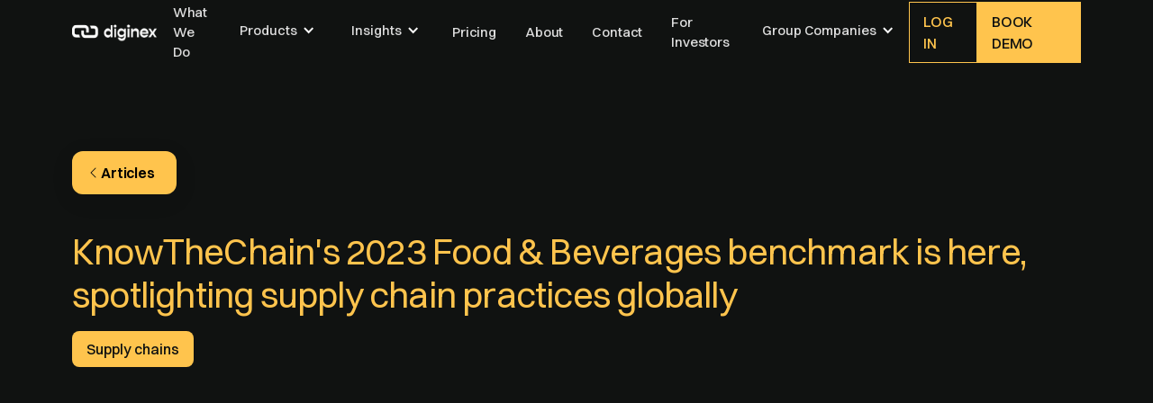

--- FILE ---
content_type: text/html; charset=utf-8
request_url: https://www.diginex.com/insights/knowthechains-2023-food-beverages-benchmark-is-here-spotlighting-supply-chain-practices-globally
body_size: 7907
content:
<!DOCTYPE html><!-- Last Published: Thu Jan 15 2026 16:37:37 GMT+0000 (Coordinated Universal Time) --><html data-wf-domain="www.diginex.com" data-wf-page="67ef9ca9e633decc89bb5755" data-wf-site="67b818004ebc5da367549ef2" lang="en" data-wf-collection="67ef9ca8e633decc89bb5731" data-wf-item-slug="knowthechains-2023-food-beverages-benchmark-is-here-spotlighting-supply-chain-practices-globally"><head><meta charset="utf-8"/><title>Diginex</title><meta content="Learn how IFRS S1 &amp; S2 create a global baseline for sustainability reporting, align with frameworks like TCFD and SASB, and what this means for organizations." name="description"/><meta content="width=device-width, initial-scale=1" name="viewport"/><link href="https://cdn.prod.website-files.com/67b818004ebc5da367549ef2/css/diginex-first-draft.webflow.shared.e03890f4e.css" rel="stylesheet" type="text/css" integrity="sha384-4DiQ9O7I6DaSrzHGRJ603qtlaMGNQW+81cpfuCUKKHnT3mMct0te2mzZdX1/0Fv9" crossorigin="anonymous"/><script type="text/javascript">!function(o,c){var n=c.documentElement,t=" w-mod-";n.className+=t+"js",("ontouchstart"in o||o.DocumentTouch&&c instanceof DocumentTouch)&&(n.className+=t+"touch")}(window,document);</script><link href="https://cdn.prod.website-files.com/67b818004ebc5da367549ef2/67c015a6b017df2901c3eb29_favicon.png" rel="shortcut icon" type="image/x-icon"/><link href="https://cdn.prod.website-files.com/67b818004ebc5da367549ef2/67c015afc8dce8bbfcdd0f60_webclip.png" rel="apple-touch-icon"/><script src="https://cdn.prod.website-files.com/67b818004ebc5da367549ef2%2F652d31f3dc22d7b4ee708e44%2F691e8f2a059e95cf11d242ca%2Fclarity_script-2.6.7.js" type="text/javascript"></script></head><body><div class="page-wrapper"><div data-animation="default" class="nav w-nav" data-easing2="ease" fs-scrolldisable-element="smart-nav" data-easing="ease" data-collapse="medium" data-w-id="abad23f6-3206-d95e-518e-2548f4c46996" role="banner" data-duration="400"><div class="nav-container"><div class="logo-wrapper"><a href="/" class="logo w-nav-brand"><img width="Auto" height="24" alt="" src="https://cdn.prod.website-files.com/67b818004ebc5da367549ef2/67b81d2e03f076a5edef1118_Diginex%20logo%20white%20background.png" loading="lazy" srcset="https://cdn.prod.website-files.com/67b818004ebc5da367549ef2/67b81d2e03f076a5edef1118_Diginex%20logo%20white%20background-p-500.png 500w, https://cdn.prod.website-files.com/67b818004ebc5da367549ef2/67b81d2e03f076a5edef1118_Diginex%20logo%20white%20background-p-800.png 800w, https://cdn.prod.website-files.com/67b818004ebc5da367549ef2/67b81d2e03f076a5edef1118_Diginex%20logo%20white%20background-p-1080.png 1080w, https://cdn.prod.website-files.com/67b818004ebc5da367549ef2/67b81d2e03f076a5edef1118_Diginex%20logo%20white%20background.png 1370w" sizes="106.0625px"/></a><nav role="navigation" class="nav-menu w-nav-menu"><a href="/features" class="nav-link w-nav-link">What We Do</a><div data-delay="0" data-hover="false" class="dropdown w-dropdown"><div class="dropdown-toggle w-dropdown-toggle"><div class="icon-25 w-icon-dropdown-toggle"></div><div class="text-block-3">Products</div></div><nav class="dropdown-list w-dropdown-list"><a href="/sustainability-reporting" class="dropdown-link w-dropdown-link">diginexESG</a><a href="/diginexghg" class="w-dropdown-link">diginexGHG</a><a href="/diginex-lumen" class="dropdown-link w-dropdown-link">diginexLUMEN</a><a href="/diginexapprise" class="dropdown-link w-dropdown-link">diginexAPPRISE</a><a href="/advisory" class="dropdown-link w-dropdown-link">diginexADVISORY</a></nav></div><div data-delay="0" data-hover="false" class="dropdown w-dropdown"><div class="dropdown-toggle w-dropdown-toggle"><div class="icon-25 w-icon-dropdown-toggle"></div><div class="text-block-3">Insights</div></div><nav class="dropdown-list w-dropdown-list"><a href="/articles" class="dropdown-link w-dropdown-link">Articles</a><a href="/news" class="dropdown-link w-dropdown-link">News</a><a href="/projects" class="dropdown-link w-dropdown-link">Use Cases</a></nav></div><a href="/pricing" class="nav-link w-nav-link">Pricing</a><a href="/about" class="nav-link w-nav-link">About</a><a href="/contact" class="nav-link w-nav-link">Contact</a><a href="https://ir.diginex.com/" target="_blank" class="nav-link w-nav-link">For Investors</a><div class="navbar-btn-holder mobile"><a href="/features" class="button-2 extra w-button">Try Now</a><a href="https://meetings.hubspot.com/andor-bekassy/schedule-a-call" target="_blank" class="button-2 w-button">Book demo</a></div><div data-hover="false" data-delay="0" class="w-dropdown"><div class="dropdown-toggle w-dropdown-toggle"><div class="icon-25 w-icon-dropdown-toggle"></div><div class="text-block-22">Group Companies</div></div><nav class="dropdown-list-2 w-dropdown-list"><a href="https://www.thisismatter.com/" target="_blank" class="w-dropdown-link">Matter</a><a href="https://plana.earth/" target="_blank" class="w-dropdown-link">Plan A</a><a href="https://www.remedyproject.co/" target="_blank" class="w-dropdown-link">The Remedy Project</a></nav></div></nav></div><div class="navbar-btn-holder desktop"><a href="https://app.diginex-esg.com/sign-in" target="_blank" class="button-2 extra w-button">Log In</a><a href="https://cs.diginex.com/request-demo" target="_blank" class="button-2 w-button">Book demo</a></div><div class="menu-button w-nav-button"><div class="icon-26 w-icon-nav-menu"></div></div></div></div><section data-record-id="3f6d461c-e72e-77b6-89ee-1dc018f4b929" data-copilot="true" class="section news"><div class="container-large"><div class="blog-post3-header_breadcrumb"><a href="/articles" class="button-main is-secondary is-small is-icon uppder w-inline-block"><div class="icon-embed-xxsmall w-embed"><svg xmlns="http://www.w3.org/2000/svg" xmlns:xlink="http://www.w3.org/1999/xlink" aria-hidden="true" role="img" class="iconify iconify--ph" width="100%" height="100%" preserveAspectRatio="xMidYMid meet" viewBox="0 0 256 256"><path fill="currentColor" d="M160 216a8.5 8.5 0 0 1-5.7-2.3l-80-80a8.1 8.1 0 0 1 0-11.4l80-80a8.1 8.1 0 0 1 11.4 11.4L91.3 128l74.4 74.3a8.1 8.1 0 0 1 0 11.4a8.5 8.5 0 0 1-5.7 2.3Z"></path></svg></div><div>Articles</div></a></div><div class="header-layout ins"><div class="header-content news"><h1 class="heading news">KnowTheChain&#x27;s 2023 Food &amp; Beverages benchmark is here, spotlighting supply chain practices globally</h1><div class="blog-post3-header_content-top"></div><div class="category-wrapper"><div class="category-tag ins"><div fs-cmsfilter-field="category" class="text-size-small ins">Supply chains</div></div></div></div><div data-w-id="c3cc8926-59b0-eb7d-d2f3-62963564f9da" style="opacity:0" class="image-wrapper ins"><img src="https://cdn.prod.website-files.com/67b818014ebc5da367549f6c/67ef9ebba25519ed2b1996e3_64dca4fc975a46dc94d238fa_Untitled%2520design%2520(5).png" loading="lazy" alt="" height="Auto"/></div></div></div></section><section class="section"><div class="container-large"><div class="news-holder"><div class="news-text w-richtext"><p>Last month, KnowTheChain released its 2023Food &amp; Beverages benchmark, comparing corporate practices of 60 of the world’s largest food &amp; beverage companies on preventing and addressing forced labour in their global supply chains. Many of these companies scored low(16/100)on their efforts to address forced labour risks with only half of the companies scoring more than 10/100. <strong>Companies are also failing to consider the voice and needs of workers within their supply chain scoring only (9/100) on Worker Voice.</strong></p><p>Given the seasonal, precarious, and often isolated nature of work in agriculture, exploitation of workers accounts for the fourth-largest share of forced labour globally. Despite the well documented link between migration, recruitment related debt, and forced labour, companies are not doing enough to address recruitment risk with companies scoring only 13/100 on the theme of recruitment. Only 28% of companies disclosed policies prohibiting worker-paid recruitment fees, and  an even smaller percentage (12%) disclosed processes for implementing their policies. This means that of the companies making policy commitments to address forced labour, very few can provide evidence of implementing their policies.</p><p>With increasing due diligence requirements being mandated worldwide and a move towards financial penalties for non-compliance, responsible companies need to identify human rights risks impacting workers in their supply chain and take action to address those risks before they escalate.</p><p>Our award-winning system, <a href="https://www.diginex.com/apprise">diginexAPPRISE</a>, provides a tool for companies to simply and effectively understand working conditions across their supply chain. To date, companies have used <a href="https://www.diginex.com/apprise">diginexAPPRISE</a> to assess recruitment practices, gender equality and conditions at work with responses received from over 110,000 workers in 24 languages. In some cases, companies have developed customized question sets, enabling them to cost-effectively obtain feedback on the implementation of policies across their supply chain such as policies adopting employer pays principle). Deploying <a href="https://www.diginex.com/apprise">diginexAPPRISE</a> has enabled companies to adopt a worker-centric approach to due diligence, ensuring worker voices are prioritized and heard.</p><p>Contact us to learn more about <a href="https://www.diginex.com/apprise">diginexAPPRISE</a> and how engaging workers can help you to improve your understanding of your supply chain.</p></div></div></div><section><div class="section"><div class="container-large"><div class="cta-holder"><div class="cta-grid"><div class="cta-text-holder"><h2 class="heading extra-large sub-section-heading cta"><span class="text-gradient-overlay sub-section-heading cta">Sign up to our newsletter</span></h2></div><div class="cta-form"><div class="newsletter_button"><div class="hs-form w-embed w-script"><script charset="utf-8" type="text/javascript" src="//js.hsforms.net/forms/embed/v2.js"></script>
<script>
  hbspt.forms.create({
    portalId: "19566712",
    formId: "447a6246-a78a-4612-9145-bbe9638039b9",
    region: "na1"
  });
</script>

<style>

	form .hs-input {
  	width: 100% !important;
	}

</style></div><div class="hs-test hide w-form"><form id="wf-form-Newsletter-email-form" name="wf-form-Newsletter-email-form" data-name="Newsletter email form" method="get" class="hs-form" data-wf-page-id="67ef9ca9e633decc89bb5755" data-wf-element-id="fc27456a-569b-0f85-1cb2-e18da37af056" data-turnstile-sitekey="0x4AAAAAAAQTptj2So4dx43e"><div class="hs-form-field"><input class="hs-input w-input" maxlength="256" name="First-Name-5" data-name="First Name 5" placeholder="Enter your email" type="text" id="First-Name-5"/></div><div class="hs_submit"><input type="submit" data-wait="Please wait..." class="hs-button w-button" value="Submit"/></div></form><div class="hs-success w-form-done"><div class="text-size-medium-2 text-weight-semibold text-color-main">Thank you! Your submission has been received!</div></div><div class="hs-error-msgs w-form-fail"><div>Oops! Something went wrong while submitting the form.</div></div></div></div></div></div></div></div></div></section></section><section class="section"><div class="container-large"><section id="author" class="insight-new_author-section w-condition-invisible"><div class="padding-global"><div class="padding-section-small"><div class="author_item-wrapper"><div><h2 class="heading-style-h6 text-color-main">About the author:</h2></div><div class="w-dyn-list"><div class="w-dyn-empty"><div>No items found.</div></div></div></div></div></div></section></div></section><section class="section"><div class="container-large"><div class="other-news-header-holder"><div><h3 class="heading-style-h5 top">Other Articles</h3></div><a href="/articles" class="button-main is-secondary is-small is-icon w-inline-block"><div>View All</div><div class="icon-embed-xxsmall w-embed"><svg width="16" height="16" viewBox="0 0 16 16" fill="none" xmlns="http://www.w3.org/2000/svg">
<path d="M6 3L11 8L6 13" stroke="CurrentColor" stroke-width="1.5"/>
</svg></div></a></div><div fs-cmsfilter-element="list" fs-cmsload-element="list" fs-cmsload-mode="infinite" class="blog7_list-wrapper ins w-dyn-list"><div role="list" class="blog7_list w-dyn-items"><div role="listitem" class="blog43_item w-dyn-item"><a href="/insights/your-comprehensive-guide-to-climate-risk-reporting" class="blog43_item-link w-inline-block"><div class="blog43_image-wrapper"><img loading="lazy" src="https://cdn.prod.website-files.com/67b818014ebc5da367549f6c/67ef9e9b391aa796a3899702_60c81ea508d6b666cc93f032_Frame%2520164.png" alt="" class="blog43_image"/></div><div class="blog43_item-content"><div class="blog43_item-content-top"><div class="hide"><div class="text-size-small text-weight-semibold">Category</div></div><div class="blog43_title-wrapper"><h2 class="heading-style-h5-2">Your Comprehensive Guide to Climate Risk Reporting</h2></div><div class="category-wrapper"><div class="category-tag"><div fs-cmsfilter-field="category" class="text-size-small">ESG reporting</div></div></div><div class="text-size-regular-2">When TCFD released the final recommendations in 2017, one of the main expectations was that the nature of climate reporting would evolve over time.</div></div><div class="hide"><div class="blog43_author-image-wrapper"><img loading="lazy" src="https://cdn.prod.website-files.com/624380709031623bfe4aee60/6243807090316203124aee66_placeholder-image.svg" alt="" class="blog43_author-image"/></div><div class="blog43_author-text"><div class="text-size-small text-weight-semibold">Full name</div><div class="blog43_date-wrapper"><div class="text-size-small">11 Jan 2022</div><div class="blog43_text-divider">•</div><div class="text-size-small">5 min read</div></div></div></div></div></a></div><div role="listitem" class="blog43_item w-dyn-item"><a href="/insights/women-in-tech-in-2024-the-challenges-we-face-and-opportunities-we-see" class="blog43_item-link w-inline-block"><div class="blog43_image-wrapper"><img loading="lazy" src="https://cdn.prod.website-files.com/67b818014ebc5da367549f6c/67ef9ed48271cdc433a31aaf_65eb43a63f4ab7020f410d8d_368392-PB8GSR-905.jpeg" alt="" class="blog43_image"/></div><div class="blog43_item-content"><div class="blog43_item-content-top"><div class="hide"><div class="text-size-small text-weight-semibold">Category</div></div><div class="blog43_title-wrapper"><h2 class="heading-style-h5-2">Women in tech in 2024: The challenges we face and opportunities we see</h2></div><div class="category-wrapper"><div class="category-tag"><div fs-cmsfilter-field="category" class="text-size-small">Worker voice</div></div></div><div class="text-size-regular-2">Women in tech face bias and stereotypes. Change is happening through diversity, allyship, and commitment for equality.</div></div><div class="hide"><div class="blog43_author-image-wrapper"><img loading="lazy" src="https://cdn.prod.website-files.com/624380709031623bfe4aee60/6243807090316203124aee66_placeholder-image.svg" alt="" class="blog43_author-image"/></div><div class="blog43_author-text"><div class="text-size-small text-weight-semibold">Full name</div><div class="blog43_date-wrapper"><div class="text-size-small">11 Jan 2022</div><div class="blog43_text-divider">•</div><div class="text-size-small">5 min read</div></div></div></div></div></a></div><div role="listitem" class="blog43_item w-dyn-item"><a href="/insights/guideline-for-esg-accounting-in-your-company" class="blog43_item-link w-inline-block"><div class="blog43_image-wrapper"><img loading="lazy" src="https://cdn.prod.website-files.com/67b818014ebc5da367549f6c/67ef9bf52bb514d636587f21_60c81ed51f01bf0d6ff444a0_Frame%2520172.png" alt="" class="blog43_image"/></div><div class="blog43_item-content"><div class="blog43_item-content-top"><div class="hide"><div class="text-size-small text-weight-semibold">Category</div></div><div class="blog43_title-wrapper"><h2 class="heading-style-h5-2">Guideline for ESG Accounting in Your Company</h2></div><div class="category-wrapper"><div class="category-tag"><div fs-cmsfilter-field="category" class="text-size-small">ESG reporting</div></div></div><div class="text-size-regular-2">The primary benefit of ESG accounting is that it helps to identify the risks and opportunities facing your company.</div></div><div class="hide"><div class="blog43_author-image-wrapper"><img loading="lazy" src="https://cdn.prod.website-files.com/624380709031623bfe4aee60/6243807090316203124aee66_placeholder-image.svg" alt="" class="blog43_author-image"/></div><div class="blog43_author-text"><div class="text-size-small text-weight-semibold">Full name</div><div class="blog43_date-wrapper"><div class="text-size-small">11 Jan 2022</div><div class="blog43_text-divider">•</div><div class="text-size-small">5 min read</div></div></div></div></div></a></div></div></div></div></section><section class="section"><div class="container-large"><div class="cta-holder price"><div class="cta-grid price"><div class="pricing-text-block"><h2 class="heading extra-large sub-section-heading price"><span class="text-gradient-overlay sub-section-heading cta">Join industry leaders in effortlessly showcasing your sustainability efforts.</span></h2></div><div class="price-box"><div class="icon-embed-medium text-color-purple w-embed"><svg xmlns="http://www.w3.org/2000/svg" xmlns:xlink="http://www.w3.org/1999/xlink" aria-hidden="true" role="img" class="iconify iconify--ph" width="100%" height="100%" preserveAspectRatio="xMidYMid meet" viewBox="0 0 256 256"><path fill="#ffc44d" d="m177 47.5l-49 27.6l-49-27.6l45.1-25.3a7.8 7.8 0 0 1 7.8 0Zm-1 106.4V209l43.9-24.7a8.1 8.1 0 0 0 4.1-7v-50.4ZM32 177.3a8.1 8.1 0 0 0 4.1 7L80 209v-55.1l-48-27Z" opacity=".2"></path><path fill="#ffc44d" d="M232 78.7a15.6 15.6 0 0 0-2.1-7.9h-.1a15.5 15.5 0 0 0-6-5.9l-88-49.5a16 16 0 0 0-15.6 0l-88 49.5a16.2 16.2 0 0 0-6 5.9a.1.1 0 0 1-.1.1v.2a15 15 0 0 0-2.1 7.6v98.6a16.1 16.1 0 0 0 8.2 14l88 49.5a16.5 16.5 0 0 0 7.2 2h1.3a16.1 16.1 0 0 0 7.1-2l88-49.5a16.1 16.1 0 0 0 8.2-14Zm-64 75.2v50.4l-31.9 18l.8-89.6l79.1-45v34.5L172.1 147a7.9 7.9 0 0 0-4.1 6.9ZM83.9 147L40 122.2V87.6l80.9 45.1l-.8 89.7L88 204.3v-50.4a7.9 7.9 0 0 0-4.1-6.9ZM79 56.7L124.1 82a7.5 7.5 0 0 0 7.8 0L177 56.7L207.7 74l-78.8 44.8L48.4 74Zm49-27.5l32.6 18.3L128 65.9L95.4 47.5ZM40 140.6l32 18v36.7l-32-18Zm144 54.7v-36.7l32-18v36.7Z"></path></svg></div><div class="price-header"><h3 class="orange-text price">Solutions for every company&#x27;s size</h3></div><div class="button-group"><a href="/pricing" class="button rpice w-button">See Pricing</a></div></div><div class="price-box"><div class="icon-embed-medium text-color-purple w-embed"><svg xmlns="http://www.w3.org/2000/svg" xmlns:xlink="http://www.w3.org/1999/xlink" aria-hidden="true" role="img" class="iconify iconify--ph" width="100%" height="100%" preserveAspectRatio="xMidYMid meet" viewBox="0 0 256 256"><path fill="#ffc44d" d="M100 37.4v58.1c-19-5.4-38.6-5.4-60 10.6V48c21.4-16 41-16 60-10.6Zm56 21.2v58.2c19 5.3 38.6 5.4 60-10.7V48c-21.4 16-41 16-60 10.6Zm-56 98.8c18.9 5.3 37.1 15.9 56 21.2v-61.8c-18.9-5.4-37.1-15.9-56-21.3Z" opacity=".2"></path><path fill="#ffc44d" d="M219.6 40.8a8.2 8.2 0 0 0-8.4.8c-28.3 21.2-52.3 11-80-.9s-60.3-25.9-96 .9A8 8 0 0 0 32 48v168a8 8 0 0 0 16 0v-43.9c26.9-18.1 50.1-8.2 76.8 3.3c16.3 6.9 33.8 14.4 52.6 14.4c13.8 0 28.3-4 43.4-15.4a8.1 8.1 0 0 0 3.2-6.4V48a8.2 8.2 0 0 0-4.4-7.2ZM208 62.4V102c-15.4 10.4-29.6 11.6-44 8.6v-42c13.9 2.5 28.6 1.6 44-6.2Zm-60 2.1v41.2q-8.2-3.2-16.8-6.9c-7.5-3.2-15.2-6.5-23.2-9.2V48.4c5.5 2.1 11.1 4.5 16.8 7c7.5 3.2 15.2 6.5 23.2 9.1ZM92 43.6v41.9c-13.9-2.4-28.6-1.5-44 6.2V52.1c15.4-10.4 29.6-11.6 44-8.5Zm-44 110v-43.3c15.4-10.4 29.6-11.6 44-8.6v45.7c-13.9-2.4-28.6-1.6-44 6.2Zm60-2.1v-44.9c5.5 2 11.1 4.4 16.8 6.9c7.5 3.2 15.2 6.5 23.2 9.1v45c-5.5-2.1-11.1-4.5-16.8-6.9c-7.5-3.2-15.2-6.6-23.2-9.2Zm56 20.9v-45.6a84.5 84.5 0 0 0 13.4 1.2a66 66 0 0 0 30.6-7.5v43.4c-15.4 10.4-29.6 11.6-44 8.5Z"></path></svg></div><div class="price-header"><h3 class="orange-text price">Explore our products and services</h3></div><div class="button-group"><a href="https://cs.diginex.com/request-demo" target="_blank" class="button rpice w-button">Book a demo</a></div></div></div></div></div></section><div class="section"><div class="container-large"><div class="cta-holder"><div class="cta-grid"><div class="cta-text-holder"><h2 class="heading extra-large sub-section-heading cta"><span class="text-gradient-overlay sub-section-heading cta">Sign up to our newsletter</span></h2></div><div class="cta-form"><div class="newsletter_button"><div class="hs-form w-embed w-script"><script charset="utf-8" type="text/javascript" src="//js.hsforms.net/forms/embed/v2.js"></script>
<script>
  hbspt.forms.create({
    portalId: "19566712",
    formId: "447a6246-a78a-4612-9145-bbe9638039b9",
    region: "na1"
  });
</script>

<style>

	form .hs-input {
  	width: 100% !important;
	}

</style></div><div class="hs-test hide w-form"><form id="wf-form-Newsletter-email-form" name="wf-form-Newsletter-email-form" data-name="Newsletter email form" method="get" class="hs-form" data-wf-page-id="67ef9ca9e633decc89bb5755" data-wf-element-id="fc27456a-569b-0f85-1cb2-e18da37af056" data-turnstile-sitekey="0x4AAAAAAAQTptj2So4dx43e"><div class="hs-form-field"><input class="hs-input w-input" maxlength="256" name="First-Name-5" data-name="First Name 5" placeholder="Enter your email" type="text" id="First-Name-5"/></div><div class="hs_submit"><input type="submit" data-wait="Please wait..." class="hs-button w-button" value="Submit"/></div></form><div class="hs-success w-form-done"><div class="text-size-medium-2 text-weight-semibold text-color-main">Thank you! Your submission has been received!</div></div><div class="hs-error-msgs w-form-fail"><div>Oops! Something went wrong while submitting the form.</div></div></div></div></div></div></div></div></div><section class="section"><div class="container-large"><div class="footer-grid footer"><div class="footer-column"><div class="text-color-muted">Company</div><a href="/about" class="footer-link">About Us</a><a href="/contact" class="footer-link">Contact Us </a><a href="https://ir.diginex.com/" target="_blank" class="footer-link">For Investors</a><a href="/careers" class="footer-link">Careers</a></div><div class="footer-column"><div class="text-color-muted">Products</div><a href="/sustainability-reporting" class="footer-link">diginexESG</a><a href="/diginexghg" class="footer-link">diginexGHG</a><a href="/diginex-lumen" class="footer-link">diginexLUMEN</a><a href="/diginexapprise" class="footer-link">diginexAPPRISE</a><a href="/pricing" class="footer-link">Pricing</a></div><div class="footer-column"><div class="text-color-muted">Services</div><a href="/advisory" class="footer-link">diginexAdvisory</a></div><div class="footer-column"><div class="text-color-muted">Media and Socials</div><a href="https://www.linkedin.com/company/diginex-com/?originalSubdomain=hk" target="_blank" class="footer-link">LinkedIn</a><a href="https://www.linkedin.com/company/diginex-com/?originalSubdomain=hk" target="_blank" class="linked-in-holder footer w-inline-block"><h3 class="link-text footer">In</h3></a></div></div><div class="spacer-96"></div><div class="divider-line"></div><div class="spacer-40"></div><div class="w-layout-blockcontainer w-container"><div class="w-layout-grid footer-grid"><a id="w-node-_6c8fe14f-5424-b0a9-a7e0-245523fb69e4-d1959954" href="/terms-and-conditions" target="_blank" class="footer-link text-color-muted">Terms and Conditions</a><a id="w-node-_650c03c1-d62d-831f-70ec-d7e59a0ee02e-d1959954" href="/code-of-conduct" target="_blank" class="footer-link text-color-muted">Code of Conduct</a><a id="w-node-_5cfab003-c3df-b9eb-9474-f2c3c9874e79-d1959954" href="/privacy-policy" target="_blank" class="footer-link text-color-muted">Privacy Policy</a><a id="w-node-a118b08e-e6d3-c55f-f834-8580167ef146-d1959954" href="#" class="footer-link text-color-muted">Security</a></div></div><div class="spacer-40"></div><div class="footer-bottom"><a href="/" class="logo w-nav-brand"><img src="https://cdn.prod.website-files.com/67b818004ebc5da367549ef2/67b81d2e03f076a5edef1118_Diginex%20logo%20white%20background.png" loading="lazy" width="Auto" height="24" alt="" srcset="https://cdn.prod.website-files.com/67b818004ebc5da367549ef2/67b81d2e03f076a5edef1118_Diginex%20logo%20white%20background-p-500.png 500w, https://cdn.prod.website-files.com/67b818004ebc5da367549ef2/67b81d2e03f076a5edef1118_Diginex%20logo%20white%20background-p-800.png 800w, https://cdn.prod.website-files.com/67b818004ebc5da367549ef2/67b81d2e03f076a5edef1118_Diginex%20logo%20white%20background-p-1080.png 1080w, https://cdn.prod.website-files.com/67b818004ebc5da367549ef2/67b81d2e03f076a5edef1118_Diginex%20logo%20white%20background.png 1370w" sizes="106.0625px"/></a><div class="footer-link text-color-muted">© Diginex 2025</div></div></div></section></div><script src="https://d3e54v103j8qbb.cloudfront.net/js/jquery-3.5.1.min.dc5e7f18c8.js?site=67b818004ebc5da367549ef2" type="text/javascript" integrity="sha256-9/aliU8dGd2tb6OSsuzixeV4y/faTqgFtohetphbbj0=" crossorigin="anonymous"></script><script src="https://cdn.prod.website-files.com/67b818004ebc5da367549ef2/js/webflow.schunk.36b8fb49256177c8.js" type="text/javascript" integrity="sha384-4abIlA5/v7XaW1HMXKBgnUuhnjBYJ/Z9C1OSg4OhmVw9O3QeHJ/qJqFBERCDPv7G" crossorigin="anonymous"></script><script src="https://cdn.prod.website-files.com/67b818004ebc5da367549ef2/js/webflow.schunk.eab917594dca3747.js" type="text/javascript" integrity="sha384-y3n1bOb64z2m6wcXByxmkfUouO4fxzuPMNmWYRFJIKJ4qrwWtBV9C8oHtHTc4GO5" crossorigin="anonymous"></script><script src="https://cdn.prod.website-files.com/67b818004ebc5da367549ef2/js/webflow.4c8a7c0c.d30adade019f6eec.js" type="text/javascript" integrity="sha384-Cjg4A4r09Tei1BRW1oBQe6Njsmp0bpqwLribmzsCn1XD0xVZ7bIzm4GTVoimVCF7" crossorigin="anonymous"></script><!-- Start of HubSpot Embed Code -->
<script type="text/javascript" id="hs-script-loader" async defer src="//js-na1.hs-scripts.com/19566712.js"></script>
<!-- End of HubSpot Embed Code --></body></html>

--- FILE ---
content_type: text/css
request_url: https://cdn.prod.website-files.com/67b818004ebc5da367549ef2/css/diginex-first-draft.webflow.shared.e03890f4e.css
body_size: 29770
content:
html {
  -webkit-text-size-adjust: 100%;
  -ms-text-size-adjust: 100%;
  font-family: sans-serif;
}

body {
  margin: 0;
}

article, aside, details, figcaption, figure, footer, header, hgroup, main, menu, nav, section, summary {
  display: block;
}

audio, canvas, progress, video {
  vertical-align: baseline;
  display: inline-block;
}

audio:not([controls]) {
  height: 0;
  display: none;
}

[hidden], template {
  display: none;
}

a {
  background-color: #0000;
}

a:active, a:hover {
  outline: 0;
}

abbr[title] {
  border-bottom: 1px dotted;
}

b, strong {
  font-weight: bold;
}

dfn {
  font-style: italic;
}

h1 {
  margin: .67em 0;
  font-size: 2em;
}

mark {
  color: #000;
  background: #ff0;
}

small {
  font-size: 80%;
}

sub, sup {
  vertical-align: baseline;
  font-size: 75%;
  line-height: 0;
  position: relative;
}

sup {
  top: -.5em;
}

sub {
  bottom: -.25em;
}

img {
  border: 0;
}

svg:not(:root) {
  overflow: hidden;
}

hr {
  box-sizing: content-box;
  height: 0;
}

pre {
  overflow: auto;
}

code, kbd, pre, samp {
  font-family: monospace;
  font-size: 1em;
}

button, input, optgroup, select, textarea {
  color: inherit;
  font: inherit;
  margin: 0;
}

button {
  overflow: visible;
}

button, select {
  text-transform: none;
}

button, html input[type="button"], input[type="reset"] {
  -webkit-appearance: button;
  cursor: pointer;
}

button[disabled], html input[disabled] {
  cursor: default;
}

button::-moz-focus-inner, input::-moz-focus-inner {
  border: 0;
  padding: 0;
}

input {
  line-height: normal;
}

input[type="checkbox"], input[type="radio"] {
  box-sizing: border-box;
  padding: 0;
}

input[type="number"]::-webkit-inner-spin-button, input[type="number"]::-webkit-outer-spin-button {
  height: auto;
}

input[type="search"] {
  -webkit-appearance: none;
}

input[type="search"]::-webkit-search-cancel-button, input[type="search"]::-webkit-search-decoration {
  -webkit-appearance: none;
}

legend {
  border: 0;
  padding: 0;
}

textarea {
  overflow: auto;
}

optgroup {
  font-weight: bold;
}

table {
  border-collapse: collapse;
  border-spacing: 0;
}

td, th {
  padding: 0;
}

@font-face {
  font-family: webflow-icons;
  src: url("[data-uri]") format("truetype");
  font-weight: normal;
  font-style: normal;
}

[class^="w-icon-"], [class*=" w-icon-"] {
  speak: none;
  font-variant: normal;
  text-transform: none;
  -webkit-font-smoothing: antialiased;
  -moz-osx-font-smoothing: grayscale;
  font-style: normal;
  font-weight: normal;
  line-height: 1;
  font-family: webflow-icons !important;
}

.w-icon-slider-right:before {
  content: "";
}

.w-icon-slider-left:before {
  content: "";
}

.w-icon-nav-menu:before {
  content: "";
}

.w-icon-arrow-down:before, .w-icon-dropdown-toggle:before {
  content: "";
}

.w-icon-file-upload-remove:before {
  content: "";
}

.w-icon-file-upload-icon:before {
  content: "";
}

* {
  box-sizing: border-box;
}

html {
  height: 100%;
}

body {
  color: #333;
  background-color: #fff;
  min-height: 100%;
  margin: 0;
  font-family: Arial, sans-serif;
  font-size: 14px;
  line-height: 20px;
}

img {
  vertical-align: middle;
  max-width: 100%;
  display: inline-block;
}

html.w-mod-touch * {
  background-attachment: scroll !important;
}

.w-block {
  display: block;
}

.w-inline-block {
  max-width: 100%;
  display: inline-block;
}

.w-clearfix:before, .w-clearfix:after {
  content: " ";
  grid-area: 1 / 1 / 2 / 2;
  display: table;
}

.w-clearfix:after {
  clear: both;
}

.w-hidden {
  display: none;
}

.w-button {
  color: #fff;
  line-height: inherit;
  cursor: pointer;
  background-color: #3898ec;
  border: 0;
  border-radius: 0;
  padding: 9px 15px;
  text-decoration: none;
  display: inline-block;
}

input.w-button {
  -webkit-appearance: button;
}

html[data-w-dynpage] [data-w-cloak] {
  color: #0000 !important;
}

.w-code-block {
  margin: unset;
}

pre.w-code-block code {
  all: inherit;
}

.w-optimization {
  display: contents;
}

.w-webflow-badge, .w-webflow-badge > img {
  box-sizing: unset;
  width: unset;
  height: unset;
  max-height: unset;
  max-width: unset;
  min-height: unset;
  min-width: unset;
  margin: unset;
  padding: unset;
  float: unset;
  clear: unset;
  border: unset;
  border-radius: unset;
  background: unset;
  background-image: unset;
  background-position: unset;
  background-size: unset;
  background-repeat: unset;
  background-origin: unset;
  background-clip: unset;
  background-attachment: unset;
  background-color: unset;
  box-shadow: unset;
  transform: unset;
  direction: unset;
  font-family: unset;
  font-weight: unset;
  color: unset;
  font-size: unset;
  line-height: unset;
  font-style: unset;
  font-variant: unset;
  text-align: unset;
  letter-spacing: unset;
  -webkit-text-decoration: unset;
  text-decoration: unset;
  text-indent: unset;
  text-transform: unset;
  list-style-type: unset;
  text-shadow: unset;
  vertical-align: unset;
  cursor: unset;
  white-space: unset;
  word-break: unset;
  word-spacing: unset;
  word-wrap: unset;
  transition: unset;
}

.w-webflow-badge {
  white-space: nowrap;
  cursor: pointer;
  box-shadow: 0 0 0 1px #0000001a, 0 1px 3px #0000001a;
  visibility: visible !important;
  opacity: 1 !important;
  z-index: 2147483647 !important;
  color: #aaadb0 !important;
  overflow: unset !important;
  background-color: #fff !important;
  border-radius: 3px !important;
  width: auto !important;
  height: auto !important;
  margin: 0 !important;
  padding: 6px !important;
  font-size: 12px !important;
  line-height: 14px !important;
  text-decoration: none !important;
  display: inline-block !important;
  position: fixed !important;
  inset: auto 12px 12px auto !important;
  transform: none !important;
}

.w-webflow-badge > img {
  position: unset;
  visibility: unset !important;
  opacity: 1 !important;
  vertical-align: middle !important;
  display: inline-block !important;
}

h1, h2, h3, h4, h5, h6 {
  margin-bottom: 10px;
  font-weight: bold;
}

h1 {
  margin-top: 20px;
  font-size: 38px;
  line-height: 44px;
}

h2 {
  margin-top: 20px;
  font-size: 32px;
  line-height: 36px;
}

h3 {
  margin-top: 20px;
  font-size: 24px;
  line-height: 30px;
}

h4 {
  margin-top: 10px;
  font-size: 18px;
  line-height: 24px;
}

h5 {
  margin-top: 10px;
  font-size: 14px;
  line-height: 20px;
}

h6 {
  margin-top: 10px;
  font-size: 12px;
  line-height: 18px;
}

p {
  margin-top: 0;
  margin-bottom: 10px;
}

blockquote {
  border-left: 5px solid #e2e2e2;
  margin: 0 0 10px;
  padding: 10px 20px;
  font-size: 18px;
  line-height: 22px;
}

figure {
  margin: 0 0 10px;
}

figcaption {
  text-align: center;
  margin-top: 5px;
}

ul, ol {
  margin-top: 0;
  margin-bottom: 10px;
  padding-left: 40px;
}

.w-list-unstyled {
  padding-left: 0;
  list-style: none;
}

.w-embed:before, .w-embed:after {
  content: " ";
  grid-area: 1 / 1 / 2 / 2;
  display: table;
}

.w-embed:after {
  clear: both;
}

.w-video {
  width: 100%;
  padding: 0;
  position: relative;
}

.w-video iframe, .w-video object, .w-video embed {
  border: none;
  width: 100%;
  height: 100%;
  position: absolute;
  top: 0;
  left: 0;
}

fieldset {
  border: 0;
  margin: 0;
  padding: 0;
}

button, [type="button"], [type="reset"] {
  cursor: pointer;
  -webkit-appearance: button;
  border: 0;
}

.w-form {
  margin: 0 0 15px;
}

.w-form-done {
  text-align: center;
  background-color: #ddd;
  padding: 20px;
  display: none;
}

.w-form-fail {
  background-color: #ffdede;
  margin-top: 10px;
  padding: 10px;
  display: none;
}

.w-input, .w-select {
  color: #333;
  vertical-align: middle;
  background-color: #fff;
  border: 1px solid #ccc;
  width: 100%;
  height: 38px;
  margin-bottom: 10px;
  padding: 8px 12px;
  font-size: 14px;
  line-height: 1.42857;
  display: block;
}

.w-input::placeholder, .w-select::placeholder {
  color: #999;
}

.w-input:focus, .w-select:focus {
  border-color: #3898ec;
  outline: 0;
}

.w-input[disabled], .w-select[disabled], .w-input[readonly], .w-select[readonly], fieldset[disabled] .w-input, fieldset[disabled] .w-select {
  cursor: not-allowed;
}

.w-input[disabled]:not(.w-input-disabled), .w-select[disabled]:not(.w-input-disabled), .w-input[readonly], .w-select[readonly], fieldset[disabled]:not(.w-input-disabled) .w-input, fieldset[disabled]:not(.w-input-disabled) .w-select {
  background-color: #eee;
}

textarea.w-input, textarea.w-select {
  height: auto;
}

.w-select {
  background-color: #f3f3f3;
}

.w-select[multiple] {
  height: auto;
}

.w-form-label {
  cursor: pointer;
  margin-bottom: 0;
  font-weight: normal;
  display: inline-block;
}

.w-radio {
  margin-bottom: 5px;
  padding-left: 20px;
  display: block;
}

.w-radio:before, .w-radio:after {
  content: " ";
  grid-area: 1 / 1 / 2 / 2;
  display: table;
}

.w-radio:after {
  clear: both;
}

.w-radio-input {
  float: left;
  margin: 3px 0 0 -20px;
  line-height: normal;
}

.w-file-upload {
  margin-bottom: 10px;
  display: block;
}

.w-file-upload-input {
  opacity: 0;
  z-index: -100;
  width: .1px;
  height: .1px;
  position: absolute;
  overflow: hidden;
}

.w-file-upload-default, .w-file-upload-uploading, .w-file-upload-success {
  color: #333;
  display: inline-block;
}

.w-file-upload-error {
  margin-top: 10px;
  display: block;
}

.w-file-upload-default.w-hidden, .w-file-upload-uploading.w-hidden, .w-file-upload-error.w-hidden, .w-file-upload-success.w-hidden {
  display: none;
}

.w-file-upload-uploading-btn {
  cursor: pointer;
  background-color: #fafafa;
  border: 1px solid #ccc;
  margin: 0;
  padding: 8px 12px;
  font-size: 14px;
  font-weight: normal;
  display: flex;
}

.w-file-upload-file {
  background-color: #fafafa;
  border: 1px solid #ccc;
  flex-grow: 1;
  justify-content: space-between;
  margin: 0;
  padding: 8px 9px 8px 11px;
  display: flex;
}

.w-file-upload-file-name {
  font-size: 14px;
  font-weight: normal;
  display: block;
}

.w-file-remove-link {
  cursor: pointer;
  width: auto;
  height: auto;
  margin-top: 3px;
  margin-left: 10px;
  padding: 3px;
  display: block;
}

.w-icon-file-upload-remove {
  margin: auto;
  font-size: 10px;
}

.w-file-upload-error-msg {
  color: #ea384c;
  padding: 2px 0;
  display: inline-block;
}

.w-file-upload-info {
  padding: 0 12px;
  line-height: 38px;
  display: inline-block;
}

.w-file-upload-label {
  cursor: pointer;
  background-color: #fafafa;
  border: 1px solid #ccc;
  margin: 0;
  padding: 8px 12px;
  font-size: 14px;
  font-weight: normal;
  display: inline-block;
}

.w-icon-file-upload-icon, .w-icon-file-upload-uploading {
  width: 20px;
  margin-right: 8px;
  display: inline-block;
}

.w-icon-file-upload-uploading {
  height: 20px;
}

.w-container {
  max-width: 940px;
  margin-left: auto;
  margin-right: auto;
}

.w-container:before, .w-container:after {
  content: " ";
  grid-area: 1 / 1 / 2 / 2;
  display: table;
}

.w-container:after {
  clear: both;
}

.w-container .w-row {
  margin-left: -10px;
  margin-right: -10px;
}

.w-row:before, .w-row:after {
  content: " ";
  grid-area: 1 / 1 / 2 / 2;
  display: table;
}

.w-row:after {
  clear: both;
}

.w-row .w-row {
  margin-left: 0;
  margin-right: 0;
}

.w-col {
  float: left;
  width: 100%;
  min-height: 1px;
  padding-left: 10px;
  padding-right: 10px;
  position: relative;
}

.w-col .w-col {
  padding-left: 0;
  padding-right: 0;
}

.w-col-1 {
  width: 8.33333%;
}

.w-col-2 {
  width: 16.6667%;
}

.w-col-3 {
  width: 25%;
}

.w-col-4 {
  width: 33.3333%;
}

.w-col-5 {
  width: 41.6667%;
}

.w-col-6 {
  width: 50%;
}

.w-col-7 {
  width: 58.3333%;
}

.w-col-8 {
  width: 66.6667%;
}

.w-col-9 {
  width: 75%;
}

.w-col-10 {
  width: 83.3333%;
}

.w-col-11 {
  width: 91.6667%;
}

.w-col-12 {
  width: 100%;
}

.w-hidden-main {
  display: none !important;
}

@media screen and (max-width: 991px) {
  .w-container {
    max-width: 728px;
  }

  .w-hidden-main {
    display: inherit !important;
  }

  .w-hidden-medium {
    display: none !important;
  }

  .w-col-medium-1 {
    width: 8.33333%;
  }

  .w-col-medium-2 {
    width: 16.6667%;
  }

  .w-col-medium-3 {
    width: 25%;
  }

  .w-col-medium-4 {
    width: 33.3333%;
  }

  .w-col-medium-5 {
    width: 41.6667%;
  }

  .w-col-medium-6 {
    width: 50%;
  }

  .w-col-medium-7 {
    width: 58.3333%;
  }

  .w-col-medium-8 {
    width: 66.6667%;
  }

  .w-col-medium-9 {
    width: 75%;
  }

  .w-col-medium-10 {
    width: 83.3333%;
  }

  .w-col-medium-11 {
    width: 91.6667%;
  }

  .w-col-medium-12 {
    width: 100%;
  }

  .w-col-stack {
    width: 100%;
    left: auto;
    right: auto;
  }
}

@media screen and (max-width: 767px) {
  .w-hidden-main, .w-hidden-medium {
    display: inherit !important;
  }

  .w-hidden-small {
    display: none !important;
  }

  .w-row, .w-container .w-row {
    margin-left: 0;
    margin-right: 0;
  }

  .w-col {
    width: 100%;
    left: auto;
    right: auto;
  }

  .w-col-small-1 {
    width: 8.33333%;
  }

  .w-col-small-2 {
    width: 16.6667%;
  }

  .w-col-small-3 {
    width: 25%;
  }

  .w-col-small-4 {
    width: 33.3333%;
  }

  .w-col-small-5 {
    width: 41.6667%;
  }

  .w-col-small-6 {
    width: 50%;
  }

  .w-col-small-7 {
    width: 58.3333%;
  }

  .w-col-small-8 {
    width: 66.6667%;
  }

  .w-col-small-9 {
    width: 75%;
  }

  .w-col-small-10 {
    width: 83.3333%;
  }

  .w-col-small-11 {
    width: 91.6667%;
  }

  .w-col-small-12 {
    width: 100%;
  }
}

@media screen and (max-width: 479px) {
  .w-container {
    max-width: none;
  }

  .w-hidden-main, .w-hidden-medium, .w-hidden-small {
    display: inherit !important;
  }

  .w-hidden-tiny {
    display: none !important;
  }

  .w-col {
    width: 100%;
  }

  .w-col-tiny-1 {
    width: 8.33333%;
  }

  .w-col-tiny-2 {
    width: 16.6667%;
  }

  .w-col-tiny-3 {
    width: 25%;
  }

  .w-col-tiny-4 {
    width: 33.3333%;
  }

  .w-col-tiny-5 {
    width: 41.6667%;
  }

  .w-col-tiny-6 {
    width: 50%;
  }

  .w-col-tiny-7 {
    width: 58.3333%;
  }

  .w-col-tiny-8 {
    width: 66.6667%;
  }

  .w-col-tiny-9 {
    width: 75%;
  }

  .w-col-tiny-10 {
    width: 83.3333%;
  }

  .w-col-tiny-11 {
    width: 91.6667%;
  }

  .w-col-tiny-12 {
    width: 100%;
  }
}

.w-widget {
  position: relative;
}

.w-widget-map {
  width: 100%;
  height: 400px;
}

.w-widget-map label {
  width: auto;
  display: inline;
}

.w-widget-map img {
  max-width: inherit;
}

.w-widget-map .gm-style-iw {
  text-align: center;
}

.w-widget-map .gm-style-iw > button {
  display: none !important;
}

.w-widget-twitter {
  overflow: hidden;
}

.w-widget-twitter-count-shim {
  vertical-align: top;
  text-align: center;
  background: #fff;
  border: 1px solid #758696;
  border-radius: 3px;
  width: 28px;
  height: 20px;
  display: inline-block;
  position: relative;
}

.w-widget-twitter-count-shim * {
  pointer-events: none;
  -webkit-user-select: none;
  user-select: none;
}

.w-widget-twitter-count-shim .w-widget-twitter-count-inner {
  text-align: center;
  color: #999;
  font-family: serif;
  font-size: 15px;
  line-height: 12px;
  position: relative;
}

.w-widget-twitter-count-shim .w-widget-twitter-count-clear {
  display: block;
  position: relative;
}

.w-widget-twitter-count-shim.w--large {
  width: 36px;
  height: 28px;
}

.w-widget-twitter-count-shim.w--large .w-widget-twitter-count-inner {
  font-size: 18px;
  line-height: 18px;
}

.w-widget-twitter-count-shim:not(.w--vertical) {
  margin-left: 5px;
  margin-right: 8px;
}

.w-widget-twitter-count-shim:not(.w--vertical).w--large {
  margin-left: 6px;
}

.w-widget-twitter-count-shim:not(.w--vertical):before, .w-widget-twitter-count-shim:not(.w--vertical):after {
  content: " ";
  pointer-events: none;
  border: solid #0000;
  width: 0;
  height: 0;
  position: absolute;
  top: 50%;
  left: 0;
}

.w-widget-twitter-count-shim:not(.w--vertical):before {
  border-width: 4px;
  border-color: #75869600 #5d6c7b #75869600 #75869600;
  margin-top: -4px;
  margin-left: -9px;
}

.w-widget-twitter-count-shim:not(.w--vertical).w--large:before {
  border-width: 5px;
  margin-top: -5px;
  margin-left: -10px;
}

.w-widget-twitter-count-shim:not(.w--vertical):after {
  border-width: 4px;
  border-color: #fff0 #fff #fff0 #fff0;
  margin-top: -4px;
  margin-left: -8px;
}

.w-widget-twitter-count-shim:not(.w--vertical).w--large:after {
  border-width: 5px;
  margin-top: -5px;
  margin-left: -9px;
}

.w-widget-twitter-count-shim.w--vertical {
  width: 61px;
  height: 33px;
  margin-bottom: 8px;
}

.w-widget-twitter-count-shim.w--vertical:before, .w-widget-twitter-count-shim.w--vertical:after {
  content: " ";
  pointer-events: none;
  border: solid #0000;
  width: 0;
  height: 0;
  position: absolute;
  top: 100%;
  left: 50%;
}

.w-widget-twitter-count-shim.w--vertical:before {
  border-width: 5px;
  border-color: #5d6c7b #75869600 #75869600;
  margin-left: -5px;
}

.w-widget-twitter-count-shim.w--vertical:after {
  border-width: 4px;
  border-color: #fff #fff0 #fff0;
  margin-left: -4px;
}

.w-widget-twitter-count-shim.w--vertical .w-widget-twitter-count-inner {
  font-size: 18px;
  line-height: 22px;
}

.w-widget-twitter-count-shim.w--vertical.w--large {
  width: 76px;
}

.w-background-video {
  color: #fff;
  height: 500px;
  position: relative;
  overflow: hidden;
}

.w-background-video > video {
  object-fit: cover;
  z-index: -100;
  background-position: 50%;
  background-size: cover;
  width: 100%;
  height: 100%;
  margin: auto;
  position: absolute;
  inset: -100%;
}

.w-background-video > video::-webkit-media-controls-start-playback-button {
  -webkit-appearance: none;
  display: none !important;
}

.w-background-video--control {
  background-color: #0000;
  padding: 0;
  position: absolute;
  bottom: 1em;
  right: 1em;
}

.w-background-video--control > [hidden] {
  display: none !important;
}

.w-slider {
  text-align: center;
  clear: both;
  -webkit-tap-highlight-color: #0000;
  tap-highlight-color: #0000;
  background: #ddd;
  height: 300px;
  position: relative;
}

.w-slider-mask {
  z-index: 1;
  white-space: nowrap;
  height: 100%;
  display: block;
  position: relative;
  left: 0;
  right: 0;
  overflow: hidden;
}

.w-slide {
  vertical-align: top;
  white-space: normal;
  text-align: left;
  width: 100%;
  height: 100%;
  display: inline-block;
  position: relative;
}

.w-slider-nav {
  z-index: 2;
  text-align: center;
  -webkit-tap-highlight-color: #0000;
  tap-highlight-color: #0000;
  height: 40px;
  margin: auto;
  padding-top: 10px;
  position: absolute;
  inset: auto 0 0;
}

.w-slider-nav.w-round > div {
  border-radius: 100%;
}

.w-slider-nav.w-num > div {
  font-size: inherit;
  line-height: inherit;
  width: auto;
  height: auto;
  padding: .2em .5em;
}

.w-slider-nav.w-shadow > div {
  box-shadow: 0 0 3px #3336;
}

.w-slider-nav-invert {
  color: #fff;
}

.w-slider-nav-invert > div {
  background-color: #2226;
}

.w-slider-nav-invert > div.w-active {
  background-color: #222;
}

.w-slider-dot {
  cursor: pointer;
  background-color: #fff6;
  width: 1em;
  height: 1em;
  margin: 0 3px .5em;
  transition: background-color .1s, color .1s;
  display: inline-block;
  position: relative;
}

.w-slider-dot.w-active {
  background-color: #fff;
}

.w-slider-dot:focus {
  outline: none;
  box-shadow: 0 0 0 2px #fff;
}

.w-slider-dot:focus.w-active {
  box-shadow: none;
}

.w-slider-arrow-left, .w-slider-arrow-right {
  cursor: pointer;
  color: #fff;
  -webkit-tap-highlight-color: #0000;
  tap-highlight-color: #0000;
  -webkit-user-select: none;
  user-select: none;
  width: 80px;
  margin: auto;
  font-size: 40px;
  position: absolute;
  inset: 0;
  overflow: hidden;
}

.w-slider-arrow-left [class^="w-icon-"], .w-slider-arrow-right [class^="w-icon-"], .w-slider-arrow-left [class*=" w-icon-"], .w-slider-arrow-right [class*=" w-icon-"] {
  position: absolute;
}

.w-slider-arrow-left:focus, .w-slider-arrow-right:focus {
  outline: 0;
}

.w-slider-arrow-left {
  z-index: 3;
  right: auto;
}

.w-slider-arrow-right {
  z-index: 4;
  left: auto;
}

.w-icon-slider-left, .w-icon-slider-right {
  width: 1em;
  height: 1em;
  margin: auto;
  inset: 0;
}

.w-slider-aria-label {
  clip: rect(0 0 0 0);
  border: 0;
  width: 1px;
  height: 1px;
  margin: -1px;
  padding: 0;
  position: absolute;
  overflow: hidden;
}

.w-slider-force-show {
  display: block !important;
}

.w-dropdown {
  text-align: left;
  z-index: 900;
  margin-left: auto;
  margin-right: auto;
  display: inline-block;
  position: relative;
}

.w-dropdown-btn, .w-dropdown-toggle, .w-dropdown-link {
  vertical-align: top;
  color: #222;
  text-align: left;
  white-space: nowrap;
  margin-left: auto;
  margin-right: auto;
  padding: 20px;
  text-decoration: none;
  position: relative;
}

.w-dropdown-toggle {
  -webkit-user-select: none;
  user-select: none;
  cursor: pointer;
  padding-right: 40px;
  display: inline-block;
}

.w-dropdown-toggle:focus {
  outline: 0;
}

.w-icon-dropdown-toggle {
  width: 1em;
  height: 1em;
  margin: auto 20px auto auto;
  position: absolute;
  top: 0;
  bottom: 0;
  right: 0;
}

.w-dropdown-list {
  background: #ddd;
  min-width: 100%;
  display: none;
  position: absolute;
}

.w-dropdown-list.w--open {
  display: block;
}

.w-dropdown-link {
  color: #222;
  padding: 10px 20px;
  display: block;
}

.w-dropdown-link.w--current {
  color: #0082f3;
}

.w-dropdown-link:focus {
  outline: 0;
}

@media screen and (max-width: 767px) {
  .w-nav-brand {
    padding-left: 10px;
  }
}

.w-lightbox-backdrop {
  cursor: auto;
  letter-spacing: normal;
  text-indent: 0;
  text-shadow: none;
  text-transform: none;
  visibility: visible;
  white-space: normal;
  word-break: normal;
  word-spacing: normal;
  word-wrap: normal;
  color: #fff;
  text-align: center;
  z-index: 2000;
  opacity: 0;
  -webkit-user-select: none;
  -moz-user-select: none;
  -webkit-tap-highlight-color: transparent;
  background: #000000e6;
  outline: 0;
  font-family: Helvetica Neue, Helvetica, Ubuntu, Segoe UI, Verdana, sans-serif;
  font-size: 17px;
  font-style: normal;
  font-weight: 300;
  line-height: 1.2;
  list-style: disc;
  position: fixed;
  inset: 0;
  -webkit-transform: translate(0);
}

.w-lightbox-backdrop, .w-lightbox-container {
  -webkit-overflow-scrolling: touch;
  height: 100%;
  overflow: auto;
}

.w-lightbox-content {
  height: 100vh;
  position: relative;
  overflow: hidden;
}

.w-lightbox-view {
  opacity: 0;
  width: 100vw;
  height: 100vh;
  position: absolute;
}

.w-lightbox-view:before {
  content: "";
  height: 100vh;
}

.w-lightbox-group, .w-lightbox-group .w-lightbox-view, .w-lightbox-group .w-lightbox-view:before {
  height: 86vh;
}

.w-lightbox-frame, .w-lightbox-view:before {
  vertical-align: middle;
  display: inline-block;
}

.w-lightbox-figure {
  margin: 0;
  position: relative;
}

.w-lightbox-group .w-lightbox-figure {
  cursor: pointer;
}

.w-lightbox-img {
  width: auto;
  max-width: none;
  height: auto;
}

.w-lightbox-image {
  float: none;
  max-width: 100vw;
  max-height: 100vh;
  display: block;
}

.w-lightbox-group .w-lightbox-image {
  max-height: 86vh;
}

.w-lightbox-caption {
  text-align: left;
  text-overflow: ellipsis;
  white-space: nowrap;
  background: #0006;
  padding: .5em 1em;
  position: absolute;
  bottom: 0;
  left: 0;
  right: 0;
  overflow: hidden;
}

.w-lightbox-embed {
  width: 100%;
  height: 100%;
  position: absolute;
  inset: 0;
}

.w-lightbox-control {
  cursor: pointer;
  background-position: center;
  background-repeat: no-repeat;
  background-size: 24px;
  width: 4em;
  transition: all .3s;
  position: absolute;
  top: 0;
}

.w-lightbox-left {
  background-image: url("[data-uri]");
  display: none;
  bottom: 0;
  left: 0;
}

.w-lightbox-right {
  background-image: url("[data-uri]");
  display: none;
  bottom: 0;
  right: 0;
}

.w-lightbox-close {
  background-image: url("[data-uri]");
  background-size: 18px;
  height: 2.6em;
  right: 0;
}

.w-lightbox-strip {
  white-space: nowrap;
  padding: 0 1vh;
  line-height: 0;
  position: absolute;
  bottom: 0;
  left: 0;
  right: 0;
  overflow: auto hidden;
}

.w-lightbox-item {
  box-sizing: content-box;
  cursor: pointer;
  width: 10vh;
  padding: 2vh 1vh;
  display: inline-block;
  -webkit-transform: translate3d(0, 0, 0);
}

.w-lightbox-active {
  opacity: .3;
}

.w-lightbox-thumbnail {
  background: #222;
  height: 10vh;
  position: relative;
  overflow: hidden;
}

.w-lightbox-thumbnail-image {
  position: absolute;
  top: 0;
  left: 0;
}

.w-lightbox-thumbnail .w-lightbox-tall {
  width: 100%;
  top: 50%;
  transform: translate(0, -50%);
}

.w-lightbox-thumbnail .w-lightbox-wide {
  height: 100%;
  left: 50%;
  transform: translate(-50%);
}

.w-lightbox-spinner {
  box-sizing: border-box;
  border: 5px solid #0006;
  border-radius: 50%;
  width: 40px;
  height: 40px;
  margin-top: -20px;
  margin-left: -20px;
  animation: .8s linear infinite spin;
  position: absolute;
  top: 50%;
  left: 50%;
}

.w-lightbox-spinner:after {
  content: "";
  border: 3px solid #0000;
  border-bottom-color: #fff;
  border-radius: 50%;
  position: absolute;
  inset: -4px;
}

.w-lightbox-hide {
  display: none;
}

.w-lightbox-noscroll {
  overflow: hidden;
}

@media (min-width: 768px) {
  .w-lightbox-content {
    height: 96vh;
    margin-top: 2vh;
  }

  .w-lightbox-view, .w-lightbox-view:before {
    height: 96vh;
  }

  .w-lightbox-group, .w-lightbox-group .w-lightbox-view, .w-lightbox-group .w-lightbox-view:before {
    height: 84vh;
  }

  .w-lightbox-image {
    max-width: 96vw;
    max-height: 96vh;
  }

  .w-lightbox-group .w-lightbox-image {
    max-width: 82.3vw;
    max-height: 84vh;
  }

  .w-lightbox-left, .w-lightbox-right {
    opacity: .5;
    display: block;
  }

  .w-lightbox-close {
    opacity: .8;
  }

  .w-lightbox-control:hover {
    opacity: 1;
  }
}

.w-lightbox-inactive, .w-lightbox-inactive:hover {
  opacity: 0;
}

.w-richtext:before, .w-richtext:after {
  content: " ";
  grid-area: 1 / 1 / 2 / 2;
  display: table;
}

.w-richtext:after {
  clear: both;
}

.w-richtext[contenteditable="true"]:before, .w-richtext[contenteditable="true"]:after {
  white-space: initial;
}

.w-richtext ol, .w-richtext ul {
  overflow: hidden;
}

.w-richtext .w-richtext-figure-selected.w-richtext-figure-type-video div:after, .w-richtext .w-richtext-figure-selected[data-rt-type="video"] div:after, .w-richtext .w-richtext-figure-selected.w-richtext-figure-type-image div, .w-richtext .w-richtext-figure-selected[data-rt-type="image"] div {
  outline: 2px solid #2895f7;
}

.w-richtext figure.w-richtext-figure-type-video > div:after, .w-richtext figure[data-rt-type="video"] > div:after {
  content: "";
  display: none;
  position: absolute;
  inset: 0;
}

.w-richtext figure {
  max-width: 60%;
  position: relative;
}

.w-richtext figure > div:before {
  cursor: default !important;
}

.w-richtext figure img {
  width: 100%;
}

.w-richtext figure figcaption.w-richtext-figcaption-placeholder {
  opacity: .6;
}

.w-richtext figure div {
  color: #0000;
  font-size: 0;
}

.w-richtext figure.w-richtext-figure-type-image, .w-richtext figure[data-rt-type="image"] {
  display: table;
}

.w-richtext figure.w-richtext-figure-type-image > div, .w-richtext figure[data-rt-type="image"] > div {
  display: inline-block;
}

.w-richtext figure.w-richtext-figure-type-image > figcaption, .w-richtext figure[data-rt-type="image"] > figcaption {
  caption-side: bottom;
  display: table-caption;
}

.w-richtext figure.w-richtext-figure-type-video, .w-richtext figure[data-rt-type="video"] {
  width: 60%;
  height: 0;
}

.w-richtext figure.w-richtext-figure-type-video iframe, .w-richtext figure[data-rt-type="video"] iframe {
  width: 100%;
  height: 100%;
  position: absolute;
  top: 0;
  left: 0;
}

.w-richtext figure.w-richtext-figure-type-video > div, .w-richtext figure[data-rt-type="video"] > div {
  width: 100%;
}

.w-richtext figure.w-richtext-align-center {
  clear: both;
  margin-left: auto;
  margin-right: auto;
}

.w-richtext figure.w-richtext-align-center.w-richtext-figure-type-image > div, .w-richtext figure.w-richtext-align-center[data-rt-type="image"] > div {
  max-width: 100%;
}

.w-richtext figure.w-richtext-align-normal {
  clear: both;
}

.w-richtext figure.w-richtext-align-fullwidth {
  text-align: center;
  clear: both;
  width: 100%;
  max-width: 100%;
  margin-left: auto;
  margin-right: auto;
  display: block;
}

.w-richtext figure.w-richtext-align-fullwidth > div {
  padding-bottom: inherit;
  display: inline-block;
}

.w-richtext figure.w-richtext-align-fullwidth > figcaption {
  display: block;
}

.w-richtext figure.w-richtext-align-floatleft {
  float: left;
  clear: none;
  margin-right: 15px;
}

.w-richtext figure.w-richtext-align-floatright {
  float: right;
  clear: none;
  margin-left: 15px;
}

.w-nav {
  z-index: 1000;
  background: #ddd;
  position: relative;
}

.w-nav:before, .w-nav:after {
  content: " ";
  grid-area: 1 / 1 / 2 / 2;
  display: table;
}

.w-nav:after {
  clear: both;
}

.w-nav-brand {
  float: left;
  color: #333;
  text-decoration: none;
  position: relative;
}

.w-nav-link {
  vertical-align: top;
  color: #222;
  text-align: left;
  margin-left: auto;
  margin-right: auto;
  padding: 20px;
  text-decoration: none;
  display: inline-block;
  position: relative;
}

.w-nav-link.w--current {
  color: #0082f3;
}

.w-nav-menu {
  float: right;
  position: relative;
}

[data-nav-menu-open] {
  text-align: center;
  background: #c8c8c8;
  min-width: 200px;
  position: absolute;
  top: 100%;
  left: 0;
  right: 0;
  overflow: visible;
  display: block !important;
}

.w--nav-link-open {
  display: block;
  position: relative;
}

.w-nav-overlay {
  width: 100%;
  display: none;
  position: absolute;
  top: 100%;
  left: 0;
  right: 0;
  overflow: hidden;
}

.w-nav-overlay [data-nav-menu-open] {
  top: 0;
}

.w-nav[data-animation="over-left"] .w-nav-overlay {
  width: auto;
}

.w-nav[data-animation="over-left"] .w-nav-overlay, .w-nav[data-animation="over-left"] [data-nav-menu-open] {
  z-index: 1;
  top: 0;
  right: auto;
}

.w-nav[data-animation="over-right"] .w-nav-overlay {
  width: auto;
}

.w-nav[data-animation="over-right"] .w-nav-overlay, .w-nav[data-animation="over-right"] [data-nav-menu-open] {
  z-index: 1;
  top: 0;
  left: auto;
}

.w-nav-button {
  float: right;
  cursor: pointer;
  -webkit-tap-highlight-color: #0000;
  tap-highlight-color: #0000;
  -webkit-user-select: none;
  user-select: none;
  padding: 18px;
  font-size: 24px;
  display: none;
  position: relative;
}

.w-nav-button:focus {
  outline: 0;
}

.w-nav-button.w--open {
  color: #fff;
  background-color: #c8c8c8;
}

.w-nav[data-collapse="all"] .w-nav-menu {
  display: none;
}

.w-nav[data-collapse="all"] .w-nav-button, .w--nav-dropdown-open, .w--nav-dropdown-toggle-open {
  display: block;
}

.w--nav-dropdown-list-open {
  position: static;
}

@media screen and (max-width: 991px) {
  .w-nav[data-collapse="medium"] .w-nav-menu {
    display: none;
  }

  .w-nav[data-collapse="medium"] .w-nav-button {
    display: block;
  }
}

@media screen and (max-width: 767px) {
  .w-nav[data-collapse="small"] .w-nav-menu {
    display: none;
  }

  .w-nav[data-collapse="small"] .w-nav-button {
    display: block;
  }

  .w-nav-brand {
    padding-left: 10px;
  }
}

@media screen and (max-width: 479px) {
  .w-nav[data-collapse="tiny"] .w-nav-menu {
    display: none;
  }

  .w-nav[data-collapse="tiny"] .w-nav-button {
    display: block;
  }
}

.w-tabs {
  position: relative;
}

.w-tabs:before, .w-tabs:after {
  content: " ";
  grid-area: 1 / 1 / 2 / 2;
  display: table;
}

.w-tabs:after {
  clear: both;
}

.w-tab-menu {
  position: relative;
}

.w-tab-link {
  vertical-align: top;
  text-align: left;
  cursor: pointer;
  color: #222;
  background-color: #ddd;
  padding: 9px 30px;
  text-decoration: none;
  display: inline-block;
  position: relative;
}

.w-tab-link.w--current {
  background-color: #c8c8c8;
}

.w-tab-link:focus {
  outline: 0;
}

.w-tab-content {
  display: block;
  position: relative;
  overflow: hidden;
}

.w-tab-pane {
  display: none;
  position: relative;
}

.w--tab-active {
  display: block;
}

@media screen and (max-width: 479px) {
  .w-tab-link {
    display: block;
  }
}

.w-ix-emptyfix:after {
  content: "";
}

@keyframes spin {
  0% {
    transform: rotate(0);
  }

  100% {
    transform: rotate(360deg);
  }
}

.w-dyn-empty {
  background-color: #ddd;
  padding: 10px;
}

.w-dyn-hide, .w-dyn-bind-empty, .w-condition-invisible {
  display: none !important;
}

.wf-layout-layout {
  display: grid;
}

@font-face {
  font-family: Switzer;
  src: url("https://cdn.prod.website-files.com/67b818004ebc5da367549ef2/67b818014ebc5da367549fe7_Switzer-VariableItalic.ttf") format("truetype");
  font-weight: 100 900;
  font-style: italic;
  font-display: swap;
}

@font-face {
  font-family: Switzer;
  src: url("https://cdn.prod.website-files.com/67b818004ebc5da367549ef2/67b818014ebc5da367549ff6_Switzer-Variable.ttf") format("truetype");
  font-weight: 100 900;
  font-style: normal;
  font-display: swap;
}

:root {
  --900: #101211;
  --100: white;
  --accent-light: #fff0d1;
  --400: #dbdbdb;
  --700: #202221;
  --600: #2e3130;
  --border-color: #ffc44d80;
  --300: #ebebeb;
  --800: #171918;
  --accent: #ffc44d;
  --accent-medium: #ffda8f;
  --trans: transparent;
  --200: #f7f7f7;
}

.w-layout-grid {
  grid-row-gap: 16px;
  grid-column-gap: 16px;
  grid-template-rows: auto auto;
  grid-template-columns: 1fr 1fr;
  grid-auto-columns: 1fr;
  display: grid;
}

.w-layout-blockcontainer {
  max-width: 940px;
  margin-left: auto;
  margin-right: auto;
  display: block;
}

.w-form-formradioinput--inputType-custom {
  border: 1px solid #ccc;
  border-radius: 50%;
  width: 12px;
  height: 12px;
}

.w-form-formradioinput--inputType-custom.w--redirected-focus {
  box-shadow: 0 0 3px 1px #3898ec;
}

.w-form-formradioinput--inputType-custom.w--redirected-checked {
  border-width: 4px;
  border-color: #3898ec;
}

.w-checkbox {
  margin-bottom: 5px;
  padding-left: 20px;
  display: block;
}

.w-checkbox:before {
  content: " ";
  grid-area: 1 / 1 / 2 / 2;
  display: table;
}

.w-checkbox:after {
  content: " ";
  clear: both;
  grid-area: 1 / 1 / 2 / 2;
  display: table;
}

.w-checkbox-input {
  float: left;
  margin: 4px 0 0 -20px;
  line-height: normal;
}

.w-checkbox-input--inputType-custom {
  border: 1px solid #ccc;
  border-radius: 2px;
  width: 12px;
  height: 12px;
}

.w-checkbox-input--inputType-custom.w--redirected-checked {
  background-color: #3898ec;
  background-image: url("https://d3e54v103j8qbb.cloudfront.net/static/custom-checkbox-checkmark.589d534424.svg");
  background-position: 50%;
  background-repeat: no-repeat;
  background-size: cover;
  border-color: #3898ec;
}

.w-checkbox-input--inputType-custom.w--redirected-focus {
  box-shadow: 0 0 3px 1px #3898ec;
}

.w-layout-hflex {
  flex-direction: row;
  align-items: flex-start;
  display: flex;
}

@media screen and (max-width: 991px) {
  .w-layout-blockcontainer {
    max-width: 728px;
  }
}

@media screen and (max-width: 767px) {
  .w-layout-blockcontainer {
    max-width: none;
  }
}

body {
  background-color: var(--900);
  color: var(--100);
  font-family: Switzer, sans-serif;
  font-size: 1rem;
  font-weight: 300;
  line-height: 1.5;
}

h1 {
  color: var(--100);
  letter-spacing: -.02em;
  margin-top: 0;
  margin-bottom: 0;
  font-family: Switzer, sans-serif;
  font-size: 4.5rem;
  font-weight: 500;
  line-height: 1;
}

h2 {
  letter-spacing: -.02em;
  margin-top: 0;
  margin-bottom: 0;
  font-family: Switzer, sans-serif;
  font-size: 3.5rem;
  font-weight: 500;
  line-height: 1.1;
}

h3 {
  letter-spacing: -.03em;
  margin-top: 0;
  margin-bottom: 0;
  font-family: Switzer, sans-serif;
  font-size: 2rem;
  font-weight: 400;
  line-height: 1.2;
}

h4 {
  letter-spacing: -.02em;
  margin-top: 0;
  margin-bottom: 0;
  font-family: Switzer, sans-serif;
  font-size: 1.5rem;
  font-weight: 400;
  line-height: 1.2;
}

h5 {
  letter-spacing: -.03em;
  margin-top: 0;
  margin-bottom: 0;
  font-family: Switzer, sans-serif;
  font-size: 1.25rem;
  font-weight: 400;
  line-height: 1.25;
}

h6 {
  letter-spacing: -.03em;
  margin-top: 0;
  margin-bottom: 0;
  font-family: Switzer, sans-serif;
  font-size: 1rem;
  font-weight: 400;
  line-height: 1.25;
}

p {
  opacity: .72;
  letter-spacing: -.01em;
  margin-top: 0;
  margin-bottom: 0;
  font-size: 1rem;
  line-height: 1.5;
}

a {
  color: var(--100);
  letter-spacing: -.01em;
  font-weight: 500;
  text-decoration: none;
  transition: transform .25s, opacity .25s;
  display: inline-block;
}

a:hover {
  opacity: .84;
}

a:active {
  transform: scale(.98);
}

ul {
  margin-top: 0;
  margin-bottom: 1.5rem;
  padding-left: 0;
}

ol {
  margin-top: 0;
  margin-bottom: 1.5rem;
  padding-left: 0;
  font-size: 1.05rem;
}

li {
  letter-spacing: .015em;
  margin-bottom: .25rem;
  margin-left: 1.5rem;
  padding-left: 1.25rem;
}

label {
  margin-bottom: .5rem;
  font-weight: 500;
  display: block;
}

strong {
  font-weight: 500;
}

blockquote {
  background-color: var(--accent-light);
  color: var(--900);
  border: .0625rem #000;
  border-radius: .75rem;
  margin-top: 2rem;
  margin-bottom: 2rem;
  padding: 2rem;
  font-family: Switzer, sans-serif;
  font-size: 1.5rem;
  font-weight: 500;
  line-height: 1.5;
}

figcaption {
  color: var(--400);
  text-align: center;
  letter-spacing: .015em;
  margin-top: .75rem;
  font-size: .875rem;
}

.style-guide-block {
  margin-bottom: 2rem;
}

.form-error {
  color: var(--100);
  background-color: #fce3e3;
  border-radius: .375rem;
  margin-top: 1.5rem;
  padding: 1.5rem;
  font-weight: 600;
}

.form {
  margin-bottom: .5rem;
}

.form-radio-button, .form-checkbox {
  margin-bottom: 1rem;
  padding-left: 1.5rem;
}

.text-input {
  background-color: var(--700);
  color: var(--100);
  border: .125rem solid #0000;
  border-radius: .5rem;
  min-height: 3.5rem;
  margin-bottom: 0;
  padding: 1rem 1.25rem;
  font-size: 1rem;
  line-height: 1.5;
  transition: border .25s, background-color .25s;
}

.text-input:hover {
  background-color: var(--600);
}

.text-input:focus {
  border: .125rem solid var(--border-color);
}

.text-input::placeholder {
  color: var(--300);
}

.text-input.form {
  background-color: var(--800);
  min-height: 7.5rem;
  padding-top: 1rem;
  padding-bottom: 1rem;
  line-height: 1.4em;
}

.text-input.form:hover {
  background-color: var(--700);
}

.paragraph {
  margin-top: 0;
  margin-bottom: 0;
  font-size: 1rem;
  line-height: 1.5;
}

.paragraph.small {
  font-size: .875rem;
  line-height: 1.5;
}

.paragraph.extra-large {
  font-size: 1.75rem;
  line-height: 1.4;
}

.paragraph.large {
  color: var(--100);
  font-size: 20px;
  font-weight: 300;
  line-height: 30px;
}

.paragraph.large.subhead {
  opacity: .8;
  text-align: center;
  padding-bottom: 0;
}

.paragraph.large.subhead.cer {
  text-transform: capitalize;
}

.paragraph.large.subhead.testi {
  text-align: left;
}

.paragraph.large.subhead.des {
  text-align: justify;
}

.paragraph.large.center {
  text-align: center;
}

.paragraph.text-color-100.paragraph-s {
  color: var(--accent);
}

.paragraph.text-color-100.paragraph-s.utility-margin-bottom-0 {
  text-transform: none;
  flex: 0 auto;
  padding-top: 20px;
}

.paragraph.text-color-100.paragraph-s.utility-margin-bottom-0.advise {
  margin-bottom: 20px;
}

.paragraph.text-color-100.paragraph-s.product {
  margin-bottom: 2rem;
}

.paragraph.text-color-100.utility-margin-bottom-0 {
  color: var(--accent-medium);
}

.radio-button {
  border-width: .1875rem;
  border-color: var(--100);
  width: 1.5rem;
  height: 1.5rem;
  margin-top: 0;
  margin-left: -1.5rem;
  margin-right: 1rem;
}

.radio-button.w--redirected-checked {
  border-width: .5rem;
  border-color: var(--accent);
}

.visible-spacer {
  background-color: var(--600);
  border-radius: .25rem;
  display: inline-block;
}

.form-dropdown {
  background-color: var(--800);
  color: var(--300);
  border: .125rem solid #0000;
  border-radius: .75rem;
  width: 100%;
  min-height: 3.5rem;
  margin-bottom: 1rem;
  padding: 1rem 1.5rem 1rem 1.375rem;
  font-family: Inter;
  font-size: 1rem;
  font-weight: 400;
  line-height: 1.5;
  position: relative;
}

.form-dropdown:hover {
  background-color: var(--700);
}

.form-dropdown:focus-visible, .form-dropdown[data-wf-focus-visible] {
  border: .125rem solid var(--300);
}

.form-dropdown::placeholder {
  color: #999;
  font-size: .9375rem;
}

.rich-text {
  line-height: 1.5;
}

.rich-text h3 {
  margin-top: 4.5rem;
  margin-bottom: 1.5rem;
}

.rich-text a {
  text-decoration: underline;
}

.rich-text h1 {
  margin-top: 5.5rem;
  margin-bottom: 2.5rem;
}

.rich-text h2 {
  margin-top: 5.5rem;
  margin-bottom: 2rem;
}

.rich-text h4 {
  margin-top: 4rem;
  margin-bottom: 1.5rem;
}

.rich-text h5 {
  margin-top: 3rem;
  margin-bottom: 1.5rem;
}

.rich-text h6 {
  margin-top: 2rem;
  margin-bottom: 1rem;
}

.rich-text img {
  border-radius: .5rem;
  width: 100%;
}

.rich-text p {
  margin-bottom: 2rem;
}

.style-guide-colour-block {
  width: 12.5%;
  padding-right: 1rem;
  display: inline-block;
}

.check-box {
  border-width: .1875rem;
  border-color: var(--100);
  border-radius: .5rem;
  width: 1.5rem;
  height: 1.5rem;
  margin-top: 0;
  margin-left: -1.5rem;
  margin-right: 1rem;
}

.check-box.w--redirected-checked {
  border-color: var(--accent);
  background-color: var(--accent);
  background-position: 50%;
  background-size: 1rem;
  border-radius: .5rem;
}

.color-block {
  background-color: var(--900);
  border-radius: .3125rem;
  width: 100%;
  height: 3.75rem;
  margin-bottom: .625rem;
  margin-left: 0;
  margin-right: 0;
}

.form-success {
  text-align: left;
  background-color: #ecfce3;
  border-radius: .375rem;
  padding: 1.5rem;
  font-size: 1rem;
  font-weight: 600;
  line-height: 1.5;
}

.style-guide-colour-grid {
  flex-wrap: wrap;
  margin-top: 1.5rem;
  display: flex;
}

.field-block {
  z-index: 1;
  border: .0625rem #0000;
  flex-direction: column;
  flex: 1;
  align-items: stretch;
  min-width: 3.125rem;
  min-height: 1.25rem;
  margin-bottom: .5rem;
  display: flex;
}

.heading {
  letter-spacing: -.02em;
  font-family: Switzer, sans-serif;
  font-weight: 400;
}

.heading.medium {
  letter-spacing: -.03em;
  margin-top: 0;
  margin-bottom: 0;
  font-family: Switzer, sans-serif;
  font-size: 2rem;
  font-weight: 400;
  line-height: 1.2;
  display: block;
}

.heading.medium.text-color-100 {
  overflow: hidden;
}

.heading.medium.text-color-100.heading-4 {
  box-sizing: border-box;
  grid-column-gap: 0px;
  grid-row-gap: 0px;
  aspect-ratio: auto;
  object-fit: fill;
  flex-flow: row;
  justify-content: flex-start;
  margin-left: 0;
  padding-left: 0;
  font-size: 2rem;
  display: flex;
  position: static;
  overflow: hidden;
}

.heading.medium.text-color-100.heading-4.utility-margin-bottom-0 {
  margin-bottom: 10px;
  overflow: hidden;
}

.heading.medium.text-color-100.heading-4.product {
  margin-bottom: .5rem;
}

.heading.medium.text-color-100.heading-4.esg {
  font-size: 1.8rem;
}

.heading.extra-small {
  letter-spacing: -.02em;
  margin-top: 0;
  margin-bottom: 0;
  font-family: Switzer, sans-serif;
  font-size: 1rem;
  font-weight: 400;
  line-height: 1.25;
}

.heading.small {
  letter-spacing: -.03em;
  margin-top: 0;
  margin-bottom: 0;
  font-family: Switzer, sans-serif;
  font-size: 1.25rem;
  font-weight: 400;
  line-height: 1.25;
}

.heading.regular {
  letter-spacing: -.02em;
  margin-top: 0;
  margin-bottom: 0;
  font-family: Switzer, sans-serif;
  font-size: 1.5rem;
  font-weight: 400;
  line-height: 1.2;
}

.heading.extra-large {
  text-align: left;
  letter-spacing: -.02em;
  margin-top: 0;
  margin-bottom: 0;
  padding-bottom: .5rem;
  font-family: Switzer, sans-serif;
  font-size: 60px;
  font-weight: 500;
  line-height: 65px;
}

.heading.extra-large.sub-section-heading {
  text-align: center;
  font-size: 40px;
  line-height: 50px;
}

.heading.extra-large.sub-section-heading.testti {
  text-align: left;
  text-transform: none;
  margin-bottom: 1rem;
}

.heading.extra-large.sub-section-heading.cta {
  padding-bottom: 0;
  font-size: 40px;
}

.heading.extra-large.sub-section-heading.price, .heading.extra-large.sub-section-heading.timeline {
  text-align: left;
}

.heading.extra-large.mangement {
  color: var(--accent);
  text-align: center;
}

.heading.extra-large.center {
  text-align: center;
}

.heading.large {
  letter-spacing: -.02em;
  margin-top: 0;
  margin-bottom: 0;
  font-family: Switzer, sans-serif;
  font-size: 2rem;
  font-weight: 500;
  line-height: 1.1;
}

.heading.large.text-color-100 {
  float: left;
  padding-bottom: 0;
  font-size: 2rem;
  font-weight: 500;
}

.heading.news {
  color: var(--accent);
  font-size: 2.5rem;
  line-height: 3rem;
}

.button-secondary {
  color: var(--100);
  text-align: center;
  background-color: #ffffff14;
  border-radius: .5rem;
  flex: none;
  min-height: 3.5rem;
  padding: 1rem 1.75rem;
  font-size: 1rem;
  font-weight: 500;
  line-height: 1.5;
  transition: transform .25s, opacity .25s;
}

.button-secondary:hover {
  opacity: .72;
}

.button-secondary:active {
  transform: scale(.98);
}

.button-secondary.small {
  border-style: none;
  border-radius: .375rem;
  min-height: 2.5rem;
  padding: .5625rem 1.25rem;
  font-size: .9375rem;
}

.button-secondary.full-width {
  width: 100%;
}

.style-guide-section-header {
  margin-bottom: 3rem;
}

.text-box {
  max-width: 43.75rem;
}

.text-box._600px {
  max-width: 37.5rem;
  min-height: 4rem;
}

.text-box._500px {
  max-width: 31.25rem;
  min-height: 4rem;
}

.text-box._400px {
  max-width: 25rem;
  min-height: 4rem;
}

.text-box._800px {
  max-width: 50rem;
  min-height: 4rem;
}

.text-box._700px {
  max-width: 43.75rem;
  min-height: 4rem;
}

.text-box._900px {
  max-width: 56.25rem;
}

.style-guide-label {
  color: var(--400);
  letter-spacing: .1em;
  text-transform: uppercase;
  white-space: nowrap;
  margin-top: 2rem;
  margin-bottom: 1rem;
  font-size: .875rem;
  font-weight: 500;
  line-height: 1.25;
}

.field-label {
  color: var(--100);
  font-size: 1rem;
  font-weight: 500;
}

.block-quote {
  background-color: var(--accent-light);
  border-radius: .75rem;
  margin-top: 2rem;
  margin-bottom: 2rem;
  padding: 2rem;
  font-family: Switzer, sans-serif;
  font-size: 1.5rem;
  font-weight: 500;
  line-height: 1.5;
}

.section {
  box-sizing: border-box;
  grid-column-gap: 16px;
  grid-row-gap: 16px;
  background-color: var(--900);
  grid-template-rows: auto auto;
  grid-template-columns: 1fr 1fr;
  grid-auto-columns: 1fr;
  padding: 1rem 5rem;
  display: block;
  overflow: clip;
}

.section.banner {
  background-color: var(--800);
  background-color: var(--600);
  text-align: center;
  justify-content: center;
  align-items: center;
  padding-top: .75rem;
  padding-bottom: .75rem;
  font-size: .75rem;
  display: flex;
}

.section.is-relative {
  position: relative;
}

.section.is-relative.cta {
  display: none;
}

.section.certification {
  padding-top: 8rem;
  overflow: visible;
}

.section.about {
  padding-top: 3rem;
}

.section.hsbc {
  background-color: var(--trans);
  justify-content: center;
  align-items: center;
  height: 94vh;
  padding-top: 5rem;
  padding-bottom: 4rem;
  display: flex;
  position: relative;
}

.section.hsbc._2 {
  justify-content: center;
  align-items: center;
  height: auto;
  padding-top: 1rem;
  padding-bottom: 1rem;
  display: block;
}

.section.news {
  padding-top: 6rem;
  padding-bottom: 4rem;
}

.section.project {
  padding-top: 4rem;
}

.text-color-light-purple {
  color: var(--accent-light);
}

.container-large {
  z-index: 0;
  width: 100%;
  max-width: 1400px;
  margin-left: auto;
  margin-right: auto;
}

.container-large.centred {
  margin-left: auto;
  margin-right: auto;
}

.container-large.hsbc {
  z-index: 10;
  position: relative;
}

.container-large.center {
  justify-content: center;
  align-items: flex-start;
  display: flex;
}

.container-large.mid {
  flex-flow: column;
  justify-content: center;
  align-items: center;
  display: flex;
}

.grid-2-column {
  grid-column-gap: 5rem;
  grid-row-gap: 5rem;
  grid-template-rows: auto;
  grid-template-columns: 1fr .5fr;
  grid-auto-columns: 1fr;
  grid-auto-flow: row;
  align-items: start;
  display: grid;
}

.grid-2-column.align-baseline {
  align-items: baseline;
}

.grid-2-column.vertically-centred {
  align-items: center;
}

.nav-link {
  color: var(--400);
  border-radius: .5rem;
  align-items: center;
  min-height: 2.5rem;
  margin-left: .125rem;
  margin-right: .125rem;
  padding: 0 .875rem;
  font-size: .9375rem;
  font-weight: 500;
  transition: transform .25s, background-color .25s, opacity .25s;
  display: flex;
}

.nav-link:hover {
  background-color: var(--800);
  opacity: .84;
}

.nav-link.w--current {
  z-index: 1;
  background-color: var(--700);
  color: var(--100);
  min-height: auto;
}

.nav-link.w--current:hover {
  opacity: 1;
}

.nav {
  z-index: 99;
  background-color: var(--900);
  -webkit-backdrop-filter: blur(.375rem);
  backdrop-filter: blur(.375rem);
  color: var(--900);
  -webkit-text-fill-color: inherit;
  background-clip: border-box;
  justify-content: space-between;
  align-items: center;
  height: 4.5rem;
  display: flex;
  position: sticky;
  top: 0;
}

.nav-menu {
  margin-right: -.25rem;
  display: flex;
}

.logo {
  margin-bottom: .25rem;
  padding-left: 0;
  display: inline-block;
  position: static;
}

.logo:hover {
  opacity: .72;
}

.nav-container {
  z-index: 0;
  grid-column-gap: 0rem;
  grid-row-gap: 0rem;
  flex: 1;
  grid-template-rows: auto;
  grid-template-columns: 1fr 1fr 1fr;
  grid-auto-columns: 1fr;
  justify-content: space-between;
  align-items: center;
  max-width: 100rem;
  height: 100%;
  padding-left: 5rem;
  padding-right: 5rem;
  display: flex;
  position: relative;
}

.logo-wrapper {
  grid-column-gap: 3rem;
  align-items: center;
  display: flex;
}

.footer-link {
  font-weight: 400;
  text-decoration: none;
}

.grid-license-images {
  grid-column-gap: 1.5rem;
  grid-row-gap: 1.5rem;
  grid-template-rows: auto;
  grid-template-columns: 1fr 1fr;
  grid-auto-columns: 1fr;
  display: grid;
}

.grid-license-fonts {
  grid-column-gap: 1.5rem;
  grid-row-gap: 1.5rem;
  grid-template-rows: auto;
  grid-template-columns: 1fr;
  grid-auto-columns: 1fr;
  display: grid;
}

.centre {
  margin-left: auto;
  margin-right: auto;
}

.button {
  aspect-ratio: auto;
  background-color: var(--accent);
  color: var(--900);
  text-align: center;
  text-transform: capitalize;
  border-radius: .5rem;
  flex: none;
  width: auto;
  min-width: 0;
  min-height: 3.5rem;
  padding: 1rem 1.75rem;
  font-size: 1rem;
  font-weight: 500;
  line-height: 1.5;
  transition: transform .25s, opacity .25s;
}

.button:hover {
  opacity: .88;
}

.button:active {
  transform: scale(.98);
}

.button.small {
  border-radius: .5rem;
  min-height: 2.5rem;
  padding: .5625rem 1rem;
  font-size: .9375rem;
}

.button.full-width, .button.product, .button.rpice {
  width: 100%;
}

.license-image {
  border: .0625rem solid #0000000f;
  border-radius: .5rem;
  width: 100%;
}

.visible-text-box {
  background-color: var(--600);
  border-radius: .375rem;
}

.text-color-200 {
  color: var(--200);
}

.text-color-100 {
  color: var(--100);
}

.text-color-300 {
  color: var(--300);
}

.text-color-400 {
  color: var(--400);
}

.nav-menu-button {
  padding: 0;
}

.actions-wrapper {
  grid-column-gap: .75rem;
  display: flex;
}

.button-group {
  grid-column-gap: .75rem;
  grid-row-gap: .75rem;
  flex-wrap: wrap;
  display: flex;
}

.button-group.center {
  justify-content: center;
  align-items: center;
  padding-top: 4rem;
}

.faq-question {
  cursor: pointer;
  justify-content: space-between;
  align-items: center;
  padding: 2rem 2.25rem 2rem 2.5rem;
  display: flex;
}

.faq-accordion {
  background-color: var(--800);
  border-style: none;
  border-width: .0625rem;
  border-radius: .75rem;
  flex-direction: column;
  justify-content: flex-start;
  align-items: stretch;
}

.faq-content {
  text-align: center;
  flex-flow: column;
  justify-content: center;
  align-items: center;
  max-width: 33.75rem;
  margin-left: auto;
  margin-right: auto;
  display: flex;
}

.faq-wrapper {
  grid-column-gap: 5rem;
  grid-row-gap: 4rem;
  flex-flow: column;
  grid-template-rows: auto;
  grid-template-columns: 1fr 1fr;
  grid-auto-columns: 1fr;
  align-items: start;
  padding-bottom: 5rem;
  display: flex;
}

.faq-answer {
  padding-left: 2.5rem;
  padding-right: 2.5rem;
  overflow: hidden;
}

.faq-list {
  grid-column-gap: 1.25rem;
  grid-row-gap: 1.25rem;
  grid-template-rows: auto;
  grid-template-columns: 100%;
  grid-auto-columns: 100%;
  place-items: start stretch;
  display: grid;
}

.image-wrapper {
  border-radius: .75rem;
  flex-flow: column;
  width: 100%;
  display: flex;
  overflow: hidden;
}

.image-wrapper.ins {
  justify-content: center;
  align-items: center;
  min-height: 400px;
  max-height: 600px;
}

.text-weight-semibold {
  font-weight: 600;
}

.card-list {
  grid-column-gap: 1.25rem;
  grid-row-gap: 1.25rem;
  grid-template-rows: auto auto auto;
  grid-template-columns: 1fr 1fr;
  grid-auto-columns: 1fr;
  place-items: stretch start;
  display: grid;
}

.card-item {
  grid-column-gap: 16px;
  grid-row-gap: 16px;
  aspect-ratio: auto;
  background-color: var(--800);
  border-radius: .75rem;
  flex-direction: column;
  grid-template-rows: auto auto;
  grid-template-columns: 1fr 1fr;
  grid-auto-columns: 1fr;
  justify-content: space-between;
  align-items: flex-start;
  width: 100%;
  height: 100%;
  min-height: 80%;
  margin-left: 0;
  padding: 2.5rem;
  list-style-type: disc;
  display: flex;
  position: static;
  left: auto;
  right: auto;
}

.card-item.featured {
  background-color: var(--900);
  position: relative;
  overflow: hidden;
}

.card-item.hsbc {
  justify-content: center;
  align-items: center;
  padding: 0 1.5rem;
}

.divider-line {
  background-color: #ffffff0f;
  width: 100%;
  height: .0625rem;
}

.footer-column {
  grid-column-gap: 1rem;
  grid-row-gap: 1rem;
  flex-direction: column;
  align-items: flex-start;
  font-size: .875rem;
  font-weight: 400;
  display: flex;
}

.icon-large {
  color: var(--accent);
  justify-content: center;
  align-items: center;
  width: 2rem;
  height: 2rem;
  display: flex;
  position: relative;
}

.header-content {
  text-align: left;
  flex-direction: column;
  justify-content: space-between;
  align-items: flex-start;
  max-width: 38rem;
  height: 100%;
  padding-bottom: 10px;
  display: flex;
}

.header-content.hsbc {
  justify-content: center;
  align-items: flex-start;
}

.header-content.news {
  max-width: 100%;
}

.header-content.project {
  justify-content: flex-start;
  align-items: flex-start;
}

.header-content.ifrs {
  justify-content: space-between;
  align-items: center;
  max-width: 70rem;
}

.testimonials-list {
  grid-column-gap: 1.25rem;
  grid-row-gap: 1.25rem;
  grid-template-rows: auto;
  grid-template-columns: 1fr 1fr 1fr;
  grid-auto-columns: 1fr;
  place-items: stretch stretch;
  display: grid;
}

.pricing-features-list {
  grid-column-gap: 1.25rem;
  grid-row-gap: 1.25rem;
  flex-direction: column;
  grid-template-rows: auto;
  grid-template-columns: 1fr;
  grid-auto-columns: 1fr;
  margin-bottom: 2.5rem;
  display: flex;
}

.pricing-feature {
  grid-column-gap: .75rem;
  display: flex;
}

.text-color-accent {
  color: var(--accent);
}

.gradient-image {
  z-index: 0;
  mix-blend-mode: luminosity;
  object-fit: cover;
  background-image: linear-gradient(#000000bf, #000000bf), url("https://cdn.prod.website-files.com/67b818004ebc5da367549ef2/67b818014ebc5da36754a025_Ethereal%20Abstract%20Art.avif");
  background-position: 0 0, 50%;
  width: 100%;
  height: 100%;
  position: absolute;
  inset: 0%;
}

.pricing-card-content {
  z-index: 1;
  flex-flow: column;
  justify-content: space-between;
  width: 100%;
  height: 100%;
  display: flex;
  position: relative;
}

.cta-card-content {
  z-index: 1;
  grid-column-gap: 4rem;
  text-align: center;
  flex-flow: column;
  flex: 1;
  justify-content: space-between;
  align-items: center;
  display: flex;
  position: relative;
}

.footer-grid {
  grid-column-gap: 2rem;
  grid-row-gap: 4rem;
  grid-template: "Area Area-2 Area-3 Area-4"
  / 1fr 1fr 1fr 1fr;
  grid-auto-columns: 1fr;
  grid-auto-flow: column;
  align-items: start;
  width: 100%;
  display: grid;
}

.text-weight-regular {
  font-weight: 400;
}

.text-weight-medium {
  font-weight: 500;
}

.pricing-list {
  grid-column-gap: 1.25rem;
  grid-row-gap: 1.25rem;
  grid-template-rows: auto;
  grid-template-columns: 1fr 1fr 1fr;
  grid-auto-columns: 1fr;
  place-items: start;
  display: grid;
}

.icon-24 {
  color: var(--accent);
  justify-content: center;
  align-items: center;
  width: 1.5rem;
  height: 1.5rem;
  display: flex;
  position: relative;
}

.text-color-accent-light {
  color: var(--accent-light);
}

.testimonial-details {
  grid-column-gap: 1rem;
  grid-row-gap: 1rem;
  color: var(--400);
  align-items: center;
  display: flex;
}

.testimonial-image {
  object-fit: cover;
  flex: none;
  width: 100%;
  height: 100%;
}

.testimonial-image-wrapper {
  border-radius: .5rem;
  width: 5rem;
  height: 5rem;
  position: relative;
  overflow: hidden;
}

.faq-icon {
  color: var(--accent);
  justify-content: center;
  align-items: center;
  width: 2rem;
  height: 2rem;
  display: flex;
  position: relative;
}

.text-color-600 {
  color: var(--600);
}

.text-color-700 {
  color: var(--700);
}

.text-color-800 {
  color: var(--800);
}

.text-color-900 {
  color: var(--900);
}

.background-color-100 {
  background-color: var(--100);
}

.background-color-300 {
  background-color: var(--300);
}

.background-color-400 {
  background-color: var(--400);
}

.background-color-600 {
  background-color: var(--600);
}

.background-color-700 {
  background-color: var(--700);
}

.background-color-800 {
  background-color: var(--800);
}

.background-color-900 {
  background-color: var(--900);
}

.text-color-muted {
  opacity: .6;
  font-size: .8rem;
}

.benefit-item {
  border: 0px solid var(--border-color);
  background-color: var(--800);
  border-radius: .7rem;
  flex-direction: column;
  align-items: center;
  width: 100%;
  height: auto;
  min-height: 230px;
  padding: 20px;
}

.icon-medium {
  color: var(--accent);
  justify-content: center;
  align-items: center;
  width: 1.5rem;
  height: 1.5rem;
  display: flex;
  position: relative;
}

.text-gradient-overlay {
  background-image: linear-gradient(90deg, var(--100) 25%, var(--accent-medium));
  text-transform: capitalize;
  -webkit-text-fill-color: transparent;
  -webkit-background-clip: text;
  background-clip: text;
  font-size: 60px;
  line-height: 65px;
}

.text-gradient-overlay.sub-section-heading {
  background-image: linear-gradient(90deg, var(--100) 10%, var(--accent-medium));
  text-transform: capitalize;
  font-size: 48px;
  line-height: 50px;
}

.text-gradient-overlay.sub-section-heading.cta {
  font-size: 40px;
}

.text-gradient-overlay.sub-section-heading.digi {
  text-transform: none;
}

.header-layout {
  grid-column-gap: 5rem;
  grid-row-gap: 5rem;
  grid-template-rows: auto;
  grid-template-columns: 1fr 1fr;
  grid-auto-columns: 1fr;
  align-items: start;
  display: grid;
}

.header-layout.services {
  grid-column-gap: 2rem;
  grid-row-gap: 2rem;
  grid-template-columns: 1fr 1fr;
  width: 100%;
  max-width: 1100px;
  margin-left: auto;
  margin-right: auto;
  padding-top: 2rem;
}

.header-layout.news {
  grid-template-columns: 1fr;
  display: block;
}

.header-layout.ins {
  grid-column-gap: 0rem;
  grid-row-gap: 0rem;
  grid-template-columns: 1fr;
}

.header-layout.ifrs {
  grid-column-gap: 2rem;
  grid-row-gap: 2rem;
  flex-flow: column;
  grid-template-columns: 1fr;
  justify-content: center;
  align-items: center;
  display: flex;
}

.grid-3-column {
  grid-column-gap: 1rem;
  grid-row-gap: 1rem;
  grid-template-rows: 1fr;
  grid-template-columns: 1fr 1fr 1fr 1fr;
  grid-auto-columns: 1fr;
  grid-auto-flow: row;
  align-items: start;
  display: grid;
}

.container-small {
  z-index: 0;
  max-width: 48rem;
  margin-left: auto;
  margin-right: auto;
}

.pricing-card {
  background-color: var(--800);
  border-radius: .75rem;
  flex-direction: column;
  justify-content: space-between;
  align-items: stretch;
  width: 100%;
  height: 100%;
  padding: 2.5rem;
  display: flex;
}

.testimonials-card {
  background-color: var(--800);
  border-radius: 1.25rem;
  flex-direction: column;
  justify-content: space-between;
  align-items: flex-start;
  width: 100%;
  height: 100%;
  min-height: 100%;
  padding: 2.5rem;
  display: flex;
}

.testimonials-content-top {
  font-weight: 400;
}

.footer-bottom {
  grid-column-gap: 1rem;
  grid-row-gap: 1rem;
  flex-flow: row;
  justify-content: space-between;
  align-items: center;
  font-size: .875rem;
  font-weight: 400;
  display: flex;
}

.testimonial-details-text {
  grid-column-gap: .125rem;
  grid-row-gap: .125rem;
  color: var(--400);
  flex-flow: column;
  justify-content: flex-start;
  align-items: flex-start;
  display: flex;
}

.testimonial-logo {
  max-width: 6rem;
  max-height: 1.25rem;
  display: inline-flex;
}

.background-color-accent {
  background-color: var(--accent);
}

.background-color-accent-medium {
  background-color: var(--accent-medium);
}

.background-color-accent-light {
  background-color: var(--accent-light);
}

.spacer-4 {
  background-color: #0000;
  flex: none;
  width: .25rem;
  height: .25rem;
}

.spacer-8 {
  background-color: #0000;
  flex: none;
  width: .5rem;
  height: .5rem;
}

.spacer-16 {
  background-color: #0000;
  flex: none;
  width: 1rem;
  height: 1rem;
  display: block;
}

.spacer-16.extra {
  display: none;
}

.spacer-24 {
  text-transform: uppercase;
  background-color: #0000;
  flex: none;
  width: 1.5rem;
  height: 1.5rem;
}

.spacer-32 {
  background-color: #0000;
  border-radius: .375rem;
  flex: none;
  width: 2rem;
  height: 2rem;
}

.spacer-40 {
  background-color: #0000;
  flex: none;
  width: 2.5rem;
  height: 2.5rem;
}

.spacer-48 {
  background-color: #0000;
  border-radius: .375rem;
  flex: none;
  width: 3rem;
  height: 3rem;
}

.spacer-64 {
  background-color: #0000;
  flex: none;
  width: 4rem;
  height: 4rem;
  display: flex;
}

.spacer-80 {
  background-color: #0000;
  flex: none;
  width: 5rem;
  height: 5rem;
}

.spacer-96 {
  background-color: #0000;
  flex: none;
  width: 6rem;
  height: 6rem;
}

.spacer-128 {
  background-color: #0000;
  flex: none;
  width: 8rem;
  height: 8rem;
}

.background-color-200 {
  background-color: var(--100);
  color: var(--200);
}

.grid-layout {
  grid-column-gap: 0px;
  grid-row-gap: 0px;
  grid-template-rows: auto;
  grid-template-columns: minmax(0, 1fr) minmax(0, 1fr);
  grid-auto-columns: 1fr;
  display: grid;
}

.grid-layout.grid-gap-s {
  grid-column-gap: 2rem;
  grid-row-gap: 2rem;
}

.grid-layout.desktop-4-column {
  grid-template-columns: 1fr 1fr 1fr 1fr;
}

.grid-layout.desktop-4-column.tablet-2-column.mobile-portrait-1-column.grid-gap-s, .grid-layout.desktop-4-column.tablet-2-column.mobile-portrait-1-column.grid-gap-s.product {
  grid-template-columns: 1fr 1fr 1fr;
}

.grid-layout.desktop-4-column.tablet-2-column.mobile-portrait-1-column.grid-gap-s._4-col {
  grid-column-gap: 1rem;
  grid-row-gap: 1rem;
  grid-template-columns: 1fr 1fr 1fr 1fr;
}

.grid-layout.mobile-portrait-1-column.grid-gap-s {
  grid-template-columns: 1fr;
  margin-top: 2rem;
}

.grid-layout.mobile-landscape-1-column.grid-gap-m {
  grid-template-columns: minmax(0, 1fr) minmax(0, 1fr) 1fr;
  width: 80%;
  margin-left: auto;
  margin-right: auto;
  padding-top: 0;
}

.grid-layout.mobile-landscape-1-column.grid-gap-xs {
  grid-template-columns: 1fr 1fr;
  margin-left: auto;
  margin-right: auto;
}

.grid-layout.desktop-3-column {
  grid-template-columns: 1fr 1fr 1fr;
}

.grid-layout.desktop-3-column.tablet-1-column.grid-gap-s.esg {
  grid-template-rows: auto auto;
  padding-top: 50px;
}

.grid-layout.desktop-3-column.tablet-1-column.grid-gap-s.esg.hsbc {
  grid-template-columns: 1fr .25fr 1fr;
}

.grid-layout.grid-gap-m {
  grid-column-gap: 3rem;
  grid-row-gap: 3rem;
}

.grid-layout.desktop-6-column {
  grid-template-columns: 1fr 1fr 1fr 1fr 1fr 1fr;
}

.grid-layout.desktop-6-column.mobile-portrait-1-column.grid-gap-m {
  grid-column-gap: 2rem;
  grid-row-gap: 2rem;
  grid-template-rows: auto auto auto;
  grid-template-columns: 1fr 1fr 1fr 1fr 1fr 1fr;
  place-items: start center;
  display: none;
}

.grid-layout.grid-gap-xs {
  grid-column-gap: 1rem;
  grid-row-gap: 1rem;
}

.utility-image-cover {
  float: right;
  clear: none;
  object-fit: contain;
  width: 100%;
  height: 100%;
  position: static;
  inset: 0%;
  overflow: hidden;
}

.utility-margin-bottom-2rem {
  margin-bottom: 2rem;
}

.paragraph-s {
  margin-bottom: 1rem;
}

.utility-text-align-center {
  text-align: center;
  margin-left: 0;
  margin-right: 0;
  padding-left: 0;
  padding-right: 0;
  position: static;
}

.utility-text-align-center.utility-margin-bottom-4rem {
  margin-left: 0;
}

.utility-margin-top-3rem {
  margin-top: 3rem;
  overflow: clip;
}

.utility-padding-all-2rem {
  padding: 0;
}

.heading-4 {
  margin-top: 0;
  margin-bottom: 1rem;
}

.utility-margin-bottom-0 {
  margin-bottom: 0;
}

.flex-layout {
  grid-column-gap: 0px;
  grid-row-gap: 0px;
  flex-flow: row;
  display: flex;
}

.flex-layout.flex-vertical {
  flex-direction: column;
}

.flex-layout.flex-vertical.y-center.utility-text-align-center {
  border: 1px solid var(--border-color);
  border-radius: 20px;
  align-items: stretch;
  margin-left: 0;
  padding: 0;
  overflow: hidden;
}

.flex-layout.y-center {
  align-items: center;
}

.flex-layout.y-center.flex-gap-xs.utility-margin-bottom-1rem {
  color: var(--accent);
  justify-content: center;
  align-items: center;
}

.flex-layout.flex-gap-xs {
  grid-column-gap: 1rem;
  grid-row-gap: 1rem;
}

.utility-margin-bottom-4rem {
  margin-bottom: 4rem;
}

.paragraph-l {
  margin-bottom: 1rem;
}

.utility-padding-all-1rem {
  padding: 1rem;
}

.utility-padding-all-1rem.utility-height-100 {
  box-sizing: border-box;
  flex-flow: column;
  justify-content: center;
  align-self: auto;
  align-items: flex-start;
  width: auto;
  padding: 0;
  display: flex;
}

.utility-margin-bottom-1rem {
  margin-bottom: 1rem;
}

.button-2 {
  border: 1px solid var(--accent);
  background-color: var(--accent);
  color: var(--900);
  text-transform: uppercase;
  -webkit-text-fill-color: inherit;
  mix-blend-mode: normal;
  background-clip: border-box;
}

.button-2.extra {
  border: 1px solid var(--accent);
  background-color: var(--trans);
  color: var(--accent);
  margin-bottom: 0;
  transition: all .2s ease-in-out, transform .25s, opacity .25s;
}

.button-2.extra:hover {
  background-color: var(--accent);
  color: var(--900);
}

.button-2.service {
  text-transform: none;
  border-radius: .5rem;
}

.utility-link-content-block {
  border: 1px solid var(--border-color);
  border-radius: 15px;
  text-decoration: none;
  transition: all .2s, transform .25s, opacity .25s;
  overflow: hidden;
}

.utility-link-content-block:hover {
  transform: scale(.97);
}

.utility-link-content-block.ifrs {
  grid-column-gap: 30px;
  grid-row-gap: 30px;
  border-width: 2px;
  border-color: var(--accent);
  flex-flow: column;
  justify-content: center;
  align-items: center;
  padding: 50px;
  display: flex;
}

.utility-link-content-block.ifrs.tabs {
  background-color: var(--800);
  justify-content: center;
  align-items: flex-start;
  padding: 30px;
}

.utility-link-content-block.ifrs.col {
  grid-column-gap: 20px;
  grid-row-gap: 20px;
  padding: 30px 20px;
}

.utility-aspect-2x3 {
  aspect-ratio: 2 / 3;
  position: relative;
}

.utility-aspect-2x3.utility-margin-bottom-1rem {
  aspect-ratio: auto;
  justify-content: center;
  align-items: center;
  margin-bottom: 0;
  display: flex;
}

.tag {
  background-color: #0000001a;
  border: 1px solid #0000;
  border-radius: .25rem;
  padding: .25rem .5rem;
  text-decoration: none;
  transition: border-color .2s, color .2s, background-color .2s;
  display: inline-block;
}

.utility-height-100 {
  height: 100%;
}

.utility-aspect-3x2 {
  aspect-ratio: 3 / 2;
}

.utility-aspect-3x2.utility-margin-bottom-2rem {
  aspect-ratio: auto;
  border: 0 solid #000;
  border-radius: 0;
  overflow: hidden;
}

.card-body {
  text-align: left;
  padding: 2rem 0 2rem 2rem;
}

.utility-margin-top-4rem {
  margin-top: 4rem;
}

.pricing-8-price-wrapper {
  align-items: flex-end;
}

.utility-margin-top-1rem {
  margin-top: 1rem;
}

.heading-6 {
  color: var(--accent);
}

.paragraph-2 {
  text-align: left;
  width: 100%;
  padding-top: 20px;
  padding-bottom: 20px;
  padding-left: 0;
  position: static;
  left: 200px;
}

.text-block-2 {
  text-align: left;
  padding-top: 20px;
  font-size: 2rem;
  font-weight: 500;
}

.list {
  color: var(--accent-medium);
  font-weight: 300;
}

.paragraph-3, .paragraph-5 {
  color: var(--accent);
}

.list-2, .list-4 {
  color: var(--accent-medium);
}

.text-block-3 {
  color: var(--400);
  font-weight: 500;
}

.icon-25 {
  color: var(--100);
}

.dropdown-list {
  color: var(--100);
  -webkit-text-fill-color: inherit;
  mix-blend-mode: normal;
  background-color: #fcc44d;
  background-clip: border-box;
  transform: translate(0);
}

.dropdown-list.w--open {
  border-radius: 0 0 .5rem .5rem;
  padding-top: 10px;
  padding-bottom: 10px;
}

.dropdown-link {
  font-weight: 500;
  transition: all .2s, transform .25s, opacity .25s;
}

.dropdown-link:hover {
  color: var(--900);
  transform: scale(.97);
}

.text-block-4 {
  color: var(--accent);
}

.heading-10 {
  text-align: center;
  font-size: 4.5rem;
}

.paragraph-6 {
  color: var(--100);
  text-align: left;
  width: 60%;
  font-weight: 300;
  position: relative;
  inset: 0% 0% 0% 20%;
}

.heading-12 {
  text-align: center;
  font-size: 3rem;
}

.text-block-5 {
  color: var(--accent);
  text-align: center;
}

.image {
  width: 25%;
  height: 25%;
  position: relative;
  left: 37%;
}

.text-block-6 {
  color: var(--accent-medium);
  text-align: center;
  font-weight: 600;
}

.text-block-6.button {
  color: var(--100);
  width: 50%;
  padding-top: 1rem;
  font-size: 1.5rem;
  font-weight: 600;
  display: block;
  position: relative;
  left: 440px;
}

.heading-13 {
  text-align: center;
}

.paragraph-8 {
  text-align: left;
  width: 75%;
  position: relative;
  left: 200px;
}

.text-block-8 {
  color: var(--accent);
  text-align: center;
  font-size: 1.5rem;
  font-weight: 300;
}

.text-block-9 {
  text-align: center;
}

.paragraph-9 {
  width: 75%;
  position: relative;
  left: 250px;
}

.paragraph-10, .paragraph-11 {
  width: 75%;
  position: relative;
  left: 200px;
}

.partner-logo-grid {
  grid-column-gap: 16px;
  grid-row-gap: 16px;
  grid-template-rows: auto;
  grid-template-columns: 1fr 1fr 1fr 1fr 1fr;
  grid-auto-columns: 1fr;
  padding-top: 50px;
  display: grid;
}

.partner-logo-holder {
  background-color: var(--trans);
  border: .5px solid #ffc44d80;
  border-radius: 16px;
  justify-content: center;
  align-items: center;
  padding: 20px;
  display: flex;
}

.partner-logo-holder.customer {
  padding: 10px;
}

.navbar-btn-holder {
  grid-column-gap: 20px;
  grid-row-gap: 20px;
  justify-content: flex-start;
  align-items: center;
  display: flex;
}

.navbar-btn-holder.mobile {
  display: none;
}

.services-header-holder {
  margin-bottom: 20px;
}

.services-header-holder.product {
  margin-bottom: 50px;
}

.service-block {
  border: 1px solid #ffc44d80;
  border-radius: 25px;
  flex-flow: column;
  justify-content: space-between;
  height: 100%;
  padding: 20px 30px 40px;
  display: flex;
}

.service-image-holder {
  flex-flow: column;
  justify-content: center;
  align-items: stretch;
  height: 485.469px;
  display: flex;
}

.service-heaher-holder {
  margin-bottom: 30px;
}

.block-heading {
  font-size: 2.5rem;
}

.service-subheader-holder {
  margin-bottom: 10px;
}

.service-subheader {
  font-size: 1.3rem;
}

.service-text-holder {
  margin-bottom: 40px;
}

.orange-text {
  color: var(--accent);
}

.orange-text.price {
  margin-bottom: 50px;
}

.sewrvice-imager {
  height: auto;
}

.card-testimonial {
  background-color: var(--900);
  color: var(--100);
  border: 1px solid #ffc44d80;
  border-radius: 16px;
  padding: 35px 48px 12px;
  text-decoration: none;
  transition: transform .3s, color .3s;
}

.card-testimonial:hover {
  transform: scale(.97);
}

.card-testimonial.hsbc {
  width: 1000px;
  height: 575px;
  margin-left: auto;
  margin-right: auto;
  padding: 10px;
}

.subhead-testi {
  opacity: 1;
  font-size: 22px;
  font-weight: 400;
  line-height: 1.4;
}

.subhead-testi.small {
  font-size: 17px;
  font-weight: 600;
}

.gray-color-2 {
  opacity: .6;
}

.brand-image {
  object-fit: cover;
  border-radius: 0;
  width: 200px;
  margin-bottom: 24px;
}

.brand-image.small {
  width: 100px;
}

.first-grid {
  grid-column-gap: 40px;
  grid-row-gap: 40px;
  grid-template-rows: auto;
  grid-template-columns: 1fr;
  grid-auto-columns: 1fr;
  display: grid;
}

.testimonials-grid-2 {
  grid-column-gap: 40px;
  grid-row-gap: 40px;
  grid-template-rows: auto;
  grid-template-columns: 1fr 1fr;
  grid-auto-columns: 1fr;
  align-items: center;
  padding-bottom: 30px;
  display: grid;
}

.max-w-left.left {
  max-width: 100%;
}

.margin-bottom {
  margin-bottom: 30px;
}

.margin-bottom.esg {
  padding-top: 20px;
}

.subhead {
  opacity: 1;
  font-size: 21px;
  font-weight: 500;
  line-height: 1.4;
}

.second-grid {
  grid-column-gap: 50px;
  grid-row-gap: 50px;
  grid-template-rows: auto;
  grid-template-columns: 1fr;
  grid-auto-columns: 1fr;
  display: grid;
}

.testimonial-text {
  opacity: .8;
  color: var(--100);
  font-size: 1.1rem;
}

.marquee-wrapper {
  grid-column-gap: 0px;
  grid-row-gap: 0px;
  margin-left: auto;
  margin-right: auto;
  padding-top: 30px;
  padding-bottom: 0;
  padding-right: 0;
  display: flex;
  overflow: hidden;
}

.marquee-wrapper.up {
  padding-top: 50px;
}

.logo-container {
  grid-column-gap: 0px;
  grid-row-gap: 0px;
  justify-content: space-around;
  align-items: center;
  min-width: 180%;
  display: flex;
  position: relative;
}

.logo-container.up {
  min-width: 200%;
}

.marquee-logo {
  width: 90px;
  height: auto;
  margin-right: 0;
}

.cta-holder {
  border: 1px solid #ffc44d80;
  border-radius: 16px;
  margin-bottom: 0;
}

.cta-holder.price {
  margin-bottom: 0;
}

.cta-grid {
  grid-column-gap: 50px;
  grid-row-gap: 50px;
  grid-template-rows: auto;
  grid-template-columns: 1fr 1fr;
  grid-auto-columns: 1fr;
  padding: 50px 20px;
  display: grid;
}

.cta-grid.price {
  grid-template-columns: 1fr 1fr 1fr;
  padding: 35px;
}

.cta-text-holder {
  justify-content: center;
  align-items: center;
  display: flex;
}

.paragraph-12 {
  text-align: left;
}

.background-video {
  z-index: 10;
}

.product-card {
  flex-flow: column;
  justify-content: center;
  align-items: center;
  padding: 20px 30px;
  display: flex;
}

.esg-header-holder {
  margin-bottom: 10px;
}

.chain-card-text-holder {
  padding-bottom: 30px;
  padding-left: 30px;
  padding-right: 30px;
}

.image-holder {
  object-fit: cover;
  border-radius: .7rem;
  flex-flow: column;
  justify-content: center;
  align-items: stretch;
  height: auto;
  display: flex;
  overflow: hidden;
}

.layout121_progress-bar {
  background-color: var(--accent);
  width: 4px;
  height: 100%;
}

.layout121_timeline-right {
  padding-top: 2.5rem;
  padding-bottom: 2.5rem;
  padding-left: 10px;
}

.text-color-main {
  color: #1570ef;
}

.layout121_timeline-wrapper {
  position: relative;
}

.margin-bottom-2, .margin-bottom-2.margin-xsmall, .margin-bottom-2.margin-medium, .margin-bottom-2.margin-xxsmall {
  margin-top: 0;
  margin-left: 0;
  margin-right: 0;
}

.layout121_timeline-step {
  grid-column-gap: .5rem;
  grid-row-gap: .5rem;
  grid-template-rows: auto;
  grid-template-columns: max-content 1fr;
}

.layout121_timeline-icon-wrapper {
  z-index: 1;
  background-color: #3f3241;
  border-radius: 4rem;
  margin-top: -1rem;
  padding: 1rem 1rem 0;
  position: relative;
}

.layout121_content-left {
  position: sticky;
  top: 100px;
}

.layout121_progress-bar-wrapper {
  background-color: #00000026;
  width: 4px;
  height: 75%;
  position: absolute;
  top: 10%;
  left: 2.4375rem;
  right: auto;
}

.layout121_progress-bar-wrapper.diginex {
  height: 80%;
}

.layout121_progress-bar-wrapper.lumen {
  height: 78%;
}

.icon-embed-medium {
  flex-direction: column;
  justify-content: center;
  align-items: center;
  width: 3rem;
  height: 3rem;
  display: flex;
}

.icon-embed-medium.text-color-main, .icon-embed-medium.text-color-purple {
  margin-bottom: 20px;
}

.layout121_component {
  grid-column-gap: 2rem;
  grid-row-gap: 2rem;
  grid-template-rows: auto;
  grid-template-columns: 1fr 1fr;
  grid-auto-columns: 1fr;
  align-items: start;
  padding-top: 40px;
  display: grid;
}

.video-wrapper {
  border-radius: 12px;
  height: auto;
  overflow: hidden;
}

.layout121_timeline-left {
  flex-direction: column;
  justify-content: flex-start;
  align-items: center;
  padding-top: 2.5rem;
  padding-bottom: 2.5rem;
  display: flex;
  position: relative;
}

.video-holder {
  width: 100%;
  height: auto;
  position: relative;
}

.layout121_progress-bar-2 {
  background-color: #ffc44d;
  width: 4px;
  height: 100%;
}

.layout121_timeline-step-2 {
  grid-column-gap: .5rem;
  grid-row-gap: .5rem;
  grid-template-rows: auto;
  grid-template-columns: max-content 1fr;
}

.layout121_timeline-left-2 {
  flex-direction: column;
  justify-content: flex-start;
  align-items: center;
  padding-top: 2.5rem;
  padding-bottom: 2.5rem;
  display: flex;
  position: relative;
}

.background-video-2 {
  z-index: 10;
  border-radius: .7rem;
  width: 70%;
  height: 550px;
  margin-left: auto;
  margin-right: auto;
}

.pricing-text-block {
  justify-content: flex-start;
  align-items: center;
  display: flex;
}

.price-box {
  background-color: var(--800);
  border: .5px solid #ffc44d80;
  border-radius: 10px;
  flex-flow: column;
  justify-content: center;
  align-items: stretch;
  height: 100%;
  padding: 30px;
  display: flex;
}

.achivement-grid {
  grid-column-gap: 16px;
  grid-row-gap: 16px;
  grid-template-rows: auto auto;
  grid-template-columns: 1fr;
  grid-auto-columns: 1fr;
  display: grid;
}

.archivement_img-wrapper {
  border-radius: 1rem;
  overflow: hidden;
}

.archivement_img-wrapper.apprise {
  background-color: #fdbb14;
}

.archivement_img {
  object-fit: cover;
  height: 100%;
}

.archivement_div {
  grid-column-gap: 30px;
  grid-row-gap: 30px;
  border: 1px solid var(--border-color);
  background-color: var(--800);
  color: #fcfcfc;
  border-radius: 1.5rem;
  grid-template-rows: auto;
  grid-template-columns: 1.75fr 1fr;
  grid-auto-columns: 1fr;
  margin-left: 2.2rem;
  padding: 2rem 2rem 2rem 3rem;
  display: grid;
  position: relative;
}

.heading-style-h3 {
  margin-bottom: 10px;
  font-size: 1.8rem;
  font-weight: 600;
  line-height: 1.5;
}

.button-main {
  color: #fff;
  text-align: center;
  background-color: #2b61f5;
  border: 2px solid #53b1fd;
  border-radius: .75rem;
  padding: .75em 1.5em;
  text-decoration: none;
  transition: all .35s cubic-bezier(.07, .556, .357, .937);
  box-shadow: 0 6px 24px #0000001a;
}

.button-main:hover {
  background-color: #1570ef;
  border-color: #b2ddff;
  box-shadow: 0 8px 2rem #0000001a;
}

.button-main:active {
  box-shadow: none;
  background-color: #175cd3;
}

.button-main:focus {
  box-shadow: 0 0 0 4px #d0d5dd80, 0 6px 24px #0000001a;
}

.button-main.is-secondary {
  background-color: var(--accent);
  color: #000;
  border-width: 0;
  border-color: #f3f4f6;
  font-weight: 600;
}

.button-main.is-secondary:hover {
  opacity: 1;
  color: #4b5563;
  background-color: #ffc54f;
  border-width: 0;
  border-color: #e5e7eb;
  box-shadow: 0 8px 2rem #0000001a;
}

.button-main.is-secondary:active {
  border-width: 2px;
  border-color: #d1d5db;
}

.button-main.is-secondary.is-small {
  background-color: var(--accent);
  border-width: 0;
}

.button-main.is-secondary.is-small.is-icon {
  grid-column-gap: 10px;
  grid-row-gap: 10px;
  text-align: center;
  justify-content: space-between;
  align-items: center;
  padding-left: 1.5em;
  padding-right: 1em;
  display: flex;
}

.button-main.is-secondary.is-small.is-icon.uppder {
  padding-left: 1em;
  padding-right: 1.5em;
}

.text-size-medium {
  margin-bottom: 20px;
  font-size: 1.125rem;
}

.text-weight-semibold-2 {
  font-weight: 600;
}

.vectors-wrapper {
  grid-column-gap: 0px;
  grid-row-gap: 0px;
  border: 1px solid var(--accent);
  object-fit: cover;
  border-radius: .7rem;
  justify-content: center;
  align-items: center;
  width: 135px;
  height: 40.0002px;
  display: flex;
}

.apprise_cta-wrapper {
  grid-column-gap: .5rem;
  grid-row-gap: .5rem;
  display: flex;
}

.vectors-wrapper-8 {
  grid-column-gap: 0px;
  grid-row-gap: 0px;
  object-fit: cover;
  flex: 0 auto;
  justify-content: center;
  align-items: center;
  display: flex;
}

.apprise_cta-content {
  grid-column-gap: 1rem;
  grid-row-gap: 1rem;
  flex-direction: column;
  flex: 1;
  justify-content: flex-start;
  align-items: flex-start;
  padding-top: 112px;
  padding-bottom: 112px;
  display: flex;
}

.text {
  color: #111827;
  font-size: 18px;
  font-weight: 500;
  line-height: 28px;
}

.text.orange-text {
  color: var(--accent);
  margin-bottom: 10px;
}

.apprise_cta-img-2 {
  position: absolute;
  inset: auto 16% -4% auto;
}

.bottom_cta-img-wrapper {
  grid-column-gap: 67px;
  grid-row-gap: 67px;
  flex: 1;
  justify-content: center;
  align-items: center;
  padding: 2rem 5rem;
  display: flex;
  position: relative;
  overflow: hidden;
}

.get-the-app {
  grid-column-gap: 8px;
  grid-row-gap: 8px;
  flex-direction: column;
  justify-content: flex-start;
  align-items: flex-start;
  display: flex;
}

.badges {
  grid-column-gap: 12px;
  grid-row-gap: 12px;
  flex: 0 auto;
  justify-content: flex-start;
  align-items: flex-start;
  display: flex;
}

.apprise_cta-img-1 {
  position: absolute;
  inset: -7% auto auto 14%;
}

.app-logo {
  border: 0px solid var(--accent);
  border-radius: .7rem;
}

.list-5 {
  opacity: .72;
  color: var(--accent-medium);
  padding-top: 10px;
}

.description-grid {
  grid-column-gap: 60px;
  grid-row-gap: 60px;
  grid-template-rows: auto;
  grid-template-columns: 1fr 1fr;
  grid-auto-columns: 1fr;
  height: auto;
  padding-top: 30px;
  display: grid;
}

.management-grid {
  grid-column-gap: 16px;
  grid-row-gap: 16px;
  grid-template-rows: auto auto;
  grid-template-columns: 1fr 1fr 1fr 1fr 1fr;
  grid-auto-columns: 1fr;
  justify-content: center;
  align-items: center;
  padding-top: 50px;
  display: flex;
}

.management-card {
  background-color: var(--700);
  border-radius: .7rem;
  flex-flow: column;
  justify-content: flex-start;
  align-items: center;
  height: 391.281px;
  padding: 10px;
  display: flex;
  overflow: hidden;
}

.management-card.read {
  padding-bottom: 20px;
}

.card-image-holder {
  object-fit: cover;
  flex-flow: row;
  justify-content: center;
  align-items: center;
  width: 100%;
  height: 200px;
  display: flex;
}

.card-image {
  object-fit: cover;
  border-radius: .6rem .6rem 0 0;
  flex: 0 auto;
  height: 100%;
}

.card-info-holder {
  width: 100%;
  padding-top: 20px;
  padding-bottom: 20px;
}

.card-name {
  color: var(--accent);
  text-align: center;
  margin-bottom: .7rem;
  font-size: 1.4rem;
}

.card-info {
  color: var(--400);
  text-align: center;
  font-size: .9rem;
}

.about2-story_progress-bar-wrapper {
  background-color: #d0d5dd;
  width: 2px;
  height: 82%;
  position: absolute;
  top: 4%;
  left: 2.4375rem;
  right: auto;
}

.text-weight-light {
  font-weight: 300;
}

.about2-story_timeline-icon-wrapper {
  z-index: 1;
  background-color: #3f3241;
  border-radius: 48px;
  margin-top: -1rem;
  padding: 1rem 1rem 0;
  position: relative;
}

.about2-story_content-left {
  position: sticky;
  top: 7em;
}

.about2-story_timeline-left {
  flex-direction: column;
  justify-content: flex-start;
  align-items: center;
  height: 10%;
  padding-top: 2.5rem;
  padding-bottom: 2.5rem;
  display: flex;
  position: relative;
}

.about2-story_timeline-step {
  grid-column-gap: 2.5rem;
  grid-row-gap: 0px;
  grid-template-rows: auto;
  grid-template-columns: max-content 1fr;
}

.about2-story_component {
  grid-column-gap: 5rem;
  grid-row-gap: 4rem;
  grid-template-rows: auto;
  grid-template-columns: 1fr 1fr;
  grid-auto-columns: 1fr;
  align-items: start;
  display: grid;
  position: relative;
}

.about2-story_timeline-right {
  padding-top: 1.5rem;
  padding-bottom: 5rem;
}

.about2-story_progress-bar {
  background-color: var(--accent);
  width: 2px;
  height: 107%;
}

.about2-story_timeline-wrapper {
  position: relative;
}

.text-size-large {
  font-size: 1.2rem;
}

.text-size-large.text-weight-medium {
  color: var(--accent);
}

.text-size-medium-2 {
  font-size: 1.125rem;
}

.text-size-medium-2.text-weight-medium {
  text-transform: capitalize;
  padding-left: 5px;
}

.text-size-medium-2.text-weight-normal.text-color-dark-purple {
  margin-bottom: .5rem;
}

.text-color-dark-purple {
  color: var(--accent-medium);
}

.collection-list {
  grid-column-gap: 16px;
  grid-row-gap: 16px;
  grid-template: "."
                 "."
                 "Area"
                 / 1fr 1fr 1fr 1fr;
  grid-auto-columns: 1fr;
  display: grid;
}

.collection-list.board {
  grid-template-columns: 1fr 1fr 1fr;
}

.linked-in-holder {
  border: 1px solid var(--border-color);
  border-radius: .7rem;
  justify-content: center;
  align-items: center;
  width: 50px;
  height: 50px;
  transition: all .2s ease-in-out, transform .25s, opacity .25s;
  display: flex;
}

.linked-in-holder:hover {
  background-color: var(--600);
  transform: scale(.97);
}

.linked-in-holder.manage {
  background-color: var(--600);
  position: static;
  inset: 0% 0% auto auto;
}

.linked-in-holder.manage:hover {
  background-color: var(--900);
  color: var(--900);
}

.linked-in-holder.footer {
  width: 40px;
  height: 40px;
}

.linked-in-holder.read {
  width: auto;
  height: auto;
  padding: 5px 10px;
}

.link-text {
  color: var(--accent);
  font-weight: 700;
}

.link-text.footer {
  font-size: 1.8rem;
}

.link-text.read {
  font-size: 1rem;
}

.management-info-grid {
  grid-column-gap: 0px;
  grid-row-gap: 0px;
  grid-template-rows: auto;
  grid-template-columns: .5fr 1fr;
  grid-auto-columns: 1fr;
  padding-top: 50px;
  display: grid;
}

.management-image-holder {
  justify-content: center;
  align-items: flex-start;
  display: flex;
  position: static;
}

.management-profile {
  border-radius: .7rem;
  width: 320px;
  height: auto;
  position: relative;
}

.description-text {
  opacity: 1;
  color: #fff;
  padding-bottom: 30px;
  font-weight: 400;
}

.support-button-holder {
  width: 100%;
}

.button_schedule {
  border: 0px solid var(--border-color);
  background-color: var(--accent);
  color: var(--900);
  border-radius: .5rem;
  flex: 1;
  justify-content: center;
  align-items: center;
  padding-top: .5em;
  padding-bottom: .5em;
  text-decoration: none;
  transition: all .15s cubic-bezier(.749, .141, .918, .369);
  display: flex;
}

.button_schedule:hover {
  background-color: var(--accent);
  border-width: 0;
  border-color: #2b61f5;
  box-shadow: 0 6px 8px #4662f61a;
}

.icon-embed-xsmall {
  flex-direction: column;
  justify-content: center;
  align-items: center;
  width: 1.5rem;
  height: 1.5rem;
  display: flex;
}

.email_wraper {
  grid-column-gap: .5em;
  grid-row-gap: .5em;
  border: 1px solid var(--border-color);
  background-color: var(--accent);
  color: var(--900);
  border-radius: .5rem;
  justify-content: center;
  align-items: center;
  text-decoration: none;
  transition: all .2s cubic-bezier(.69, .258, .25, 1);
  display: flex;
}

.email_wraper:hover {
  transform: translate(0, -2px);
}

.side-by-side {
  grid-column-gap: .5em;
  grid-row-gap: .5em;
  align-items: center;
  display: flex;
}

.padding-xxsmall {
  padding: .5rem;
}

.press_div {
  flex: 1;
}

._2_collum {
  grid-column-gap: 2em;
  grid-row-gap: 2em;
  padding-top: 20px;
  display: flex;
}

.customer_suport-div {
  flex: 1;
}

.extra {
  margin-bottom: 20px;
}

.navbar-logo-left-container {
  z-index: 5;
  background-color: #0000;
  width: 1030px;
  max-width: 100%;
  margin-left: auto;
  margin-right: auto;
  padding: 15px 20px;
}

.navbar-logo-left-container.shadow-three {
  width: 100%;
  max-width: 1140px;
  margin-bottom: 0;
  padding-top: 20px;
  padding-bottom: 20px;
}

.container {
  width: 100%;
  max-width: 940px;
  margin-left: auto;
  margin-right: auto;
}

.navbar-wrapper {
  justify-content: space-between;
  align-items: center;
  display: flex;
}

.nav-menu-two {
  justify-content: space-between;
  align-items: center;
  margin-bottom: 0;
  display: flex;
}

.nav-link-2 {
  color: #1a1b1f;
  letter-spacing: .25px;
  margin-left: 5px;
  margin-right: 5px;
  padding: 5px 10px;
  font-size: 14px;
  line-height: 20px;
  text-decoration: none;
}

.nav-link-2:hover {
  color: #1a1b1fbf;
}

.nav-link-2:focus-visible, .nav-link-2[data-wf-focus-visible] {
  outline-offset: 0px;
  color: #0050bd;
  border-radius: 4px;
  outline: 2px solid #0050bd;
}

.nav-dropdown {
  margin-left: 5px;
  margin-right: 5px;
}

.nav-dropdown-toggle {
  letter-spacing: .25px;
  padding: 5px 30px 5px 10px;
  font-size: 14px;
  line-height: 20px;
}

.nav-dropdown-toggle:hover {
  color: #1a1b1fbf;
}

.nav-dropdown-toggle:focus-visible, .nav-dropdown-toggle[data-wf-focus-visible] {
  outline-offset: 0px;
  color: #0050bd;
  border-radius: 5px;
  outline: 2px solid #0050bd;
}

.nav-dropdown-icon {
  margin-right: 10px;
}

.nav-dropdown-list {
  background-color: #fff;
  border-radius: 12px;
}

.nav-dropdown-list.w--open {
  padding-top: 10px;
  padding-bottom: 10px;
}

.nav-dropdown-link {
  padding-top: 5px;
  padding-bottom: 5px;
  font-size: 14px;
}

.nav-dropdown-link:focus-visible, .nav-dropdown-link[data-wf-focus-visible] {
  outline-offset: 0px;
  color: #0050bd;
  border-radius: 5px;
  outline: 2px solid #0050bd;
}

.nav-divider {
  background-color: #e4ebf3;
  width: 1px;
  height: 22px;
  margin-left: 15px;
  margin-right: 15px;
}

.nav-link-accent {
  color: #1a1b1f;
  letter-spacing: .25px;
  margin-left: 5px;
  margin-right: 20px;
  padding: 5px 10px;
  font-size: 14px;
  font-weight: 700;
  line-height: 20px;
  text-decoration: none;
}

.nav-link-accent:hover {
  color: #1a1b1fbf;
}

.button-primary {
  color: #fff;
  letter-spacing: 2px;
  text-transform: uppercase;
  background-color: #1a1b1f;
  padding: 12px 25px;
  font-size: 12px;
  line-height: 20px;
  transition: all .2s;
}

.button-primary:hover {
  color: #fff;
  background-color: #32343a;
}

.button-primary:active {
  background-color: #43464d;
}

.dropdown-toggle {
  color: var(--400);
  font-size: .93rem;
  font-weight: 400;
}

.collection-list-wrapper {
  position: static;
  left: 20%;
}

.text-block-10 {
  color: var(--accent);
}

.hs-form-field {
  flex: 1;
  margin-bottom: .5em;
  margin-right: 0;
  font-size: 1rem;
  font-weight: 400;
  position: relative;
}

.hs-input {
  color: #000;
  background-color: #f9f9fb;
  border: 1px solid #d4e4fe;
  border-radius: .5em;
  max-width: none;
  min-height: 3rem;
  margin-top: 0;
  margin-bottom: 0;
  margin-left: 0;
  padding: .25rem 1rem;
  font-size: 1.125rem;
}

.hs-input:focus {
  border-color: #150050;
}

.hs-input::placeholder {
  color: #15005080;
  font-size: 1rem;
}

.newsletter_button {
  flex-direction: column;
  flex: 1;
  justify-content: flex-end;
  display: flex;
}

.hs-test {
  position: relative;
}

.hs-test.hide {
  display: none;
}

.hs-error-msgs {
  color: #ef6051;
  background-color: #fff;
  border-radius: .25rem;
  margin-top: .25rem;
  margin-bottom: 0;
  padding: 0 1rem 0 1.5rem;
  font-size: .75rem;
  position: absolute;
  inset: auto 0% -.5rem auto;
  box-shadow: -1px 2px 3px -1px #00000012;
}

.hs-button {
  border: 0px solid var(--accent);
  background-color: var(--accent);
  color: var(--900);
  text-align: center;
  cursor: pointer;
  border-radius: .7em;
  width: 100%;
  margin-top: 1.25rem;
  padding: .85rem .625rem;
  font-weight: 500;
  transition: all .3s;
}

.hs-button:hover {
  background-color: var(--accent-medium);
  color: #fff6e8;
}

.hs-success {
  background-color: #d4e4fe;
  border: 1px solid #5bbd88;
  border-radius: 1em;
}

.hs-form {
  flex-direction: column;
  width: 100%;
  max-width: none;
  height: 100%;
  display: flex;
}

.image-2 {
  object-fit: cover;
  position: static;
}

.code-embed {
  width: 100%;
  display: block;
}

.form-holder {
  width: 100%;
}

.form-bg {
  background-color: var(--trans);
  border-radius: 0;
  flex-direction: column;
  flex: 1;
  justify-content: center;
  align-items: center;
  min-width: auto;
  height: 100%;
  padding: 13px 10px 10px;
  display: flex;
}

.background-video-3 {
  width: 100%;
  height: 100%;
  position: absolute;
  inset: 0%;
}

.parnter-image-holder {
  grid-column-gap: 20px;
  grid-row-gap: 20px;
  flex-flow: row;
  justify-content: flex-start;
  align-items: center;
  display: flex;
}

.image-3 {
  width: 250px;
}

.text-block-11 {
  color: var(--accent);
  font-size: 2rem;
  font-weight: 700;
}

.image-4 {
  width: 120px;
}

.div-block {
  grid-column-gap: 10px;
  grid-row-gap: 10px;
  flex-flow: column;
  display: flex;
}

.dot {
  margin-right: 5px;
}

.code-embed-2 {
  border-radius: 12px;
  width: 100%;
  height: 100%;
  overflow: hidden;
}

.blog3-header_list {
  grid-column-gap: 1rem;
  grid-row-gap: 1rem;
  grid-template-rows: auto;
  grid-template-columns: 1fr 1fr 1fr;
  grid-auto-columns: 1fr;
  display: grid;
}

.blog3-header_item {
  border: 1px solid var(--accent);
  background-color: var(--800);
  border-radius: 1rem;
  flex-direction: column;
  padding: .8rem;
  transition: all .3s cubic-bezier(.088, .51, .497, .931);
  display: flex;
}

.blog3-header_item:hover {
  background-color: #0000;
}

.text-size-regular {
  color: var(--100);
  font-size: 1rem;
  font-weight: 400;
}

.blog3-header_image-wrapper {
  background-color: #fff;
  border-radius: .5rem;
  width: 100%;
  margin-bottom: 10px;
  padding-top: 66%;
  position: relative;
  overflow: hidden;
}

.post_summary {
  flex: 1;
  padding-bottom: 30px;
}

.blog3-header_image-link {
  width: 100%;
  margin-bottom: .5rem;
}

.blog3-header_image {
  object-fit: cover;
  width: 100%;
  height: 100%;
  position: absolute;
  inset: 0%;
}

.blog3-header_button-wrapper {
  margin-top: 1.5rem;
  display: flex;
}

.blog3-header_title-link {
  color: #101828;
  margin-top: 0;
  margin-bottom: .5rem;
  text-decoration: none;
  display: block;
}

.heading-style-h5 {
  color: var(--accent);
  margin-bottom: 1rem;
  font-size: 1.4rem;
  font-weight: 600;
  line-height: 1.3;
}

.heading-style-h5.top {
  margin-bottom: 0;
  font-size: 1.8rem;
}

.icon-embed-xxsmall {
  color: var(--900);
  flex-direction: column;
  justify-content: center;
  align-items: center;
  width: 1rem;
  height: 1rem;
  display: flex;
}

.icon-embed-xxsmall.project {
  color: var(--900);
}

.blog-post3-header_content-top {
  flex-direction: column;
  flex: 1;
  justify-content: space-between;
  align-items: flex-start;
  width: 100%;
  display: flex;
}

.blog-post3-header_share-wrapper {
  flex-direction: column;
  align-items: flex-start;
  width: 50%;
  display: flex;
}

.blog-post3-header_share {
  grid-column-gap: .5rem;
  grid-row-gap: .5rem;
  grid-template-rows: auto;
  grid-template-columns: max-content;
  grid-auto-columns: 1fr;
  grid-auto-flow: column;
  justify-items: start;
  margin-top: 1rem;
  display: grid;
}

.blog-post3-header_social-link {
  background-color: #0000;
  border-radius: 20px;
  padding: .25rem;
}

.blog-post3-header_social-icon {
  border: 1px solid var(--accent);
  border-radius: 8px;
  justify-content: center;
  align-items: center;
  width: 2rem;
  height: 2rem;
  display: flex;
}

.hide {
  background-color: #0000;
  display: none;
}

.news-holder {
  max-width: 48rem;
  margin-left: auto;
  margin-right: auto;
}

.news-text {
  color: #fff;
  font-size: 1.5rem;
  line-height: 2;
}

.news-text a {
  color: var(--accent);
}

.news-text p {
  opacity: 1;
  margin-top: 0;
  margin-bottom: 1rem;
  font-size: 1.05rem;
  line-height: 1.5;
}

.news-text blockquote {
  font-size: 1.2rem;
}

.news-text h2 {
  color: var(--accent);
  margin-bottom: 1rem;
  font-size: 2rem;
  line-height: 1.3;
}

.news-text h3 {
  color: var(--accent);
  margin-bottom: 1rem;
  line-height: 1.5;
}

.news-text ul {
  font-size: 1.05rem;
  line-height: 2;
}

.blog-post3-header_breadcrumb {
  align-items: center;
  width: 100%;
  margin-bottom: 2.5rem;
  display: flex;
}

.other-news-header-holder {
  justify-content: space-between;
  align-items: center;
  width: 100%;
  margin-bottom: 30px;
  display: flex;
}

.blog43_item {
  border: 1px solid var(--accent);
  border-radius: .75rem;
  transition: all .3s cubic-bezier(.053, .586, .269, .954);
  overflow: hidden;
}

.blog43_item:hover {
  box-shadow: 0 4px 12px 0 var(--accent);
}

.blog7_menu-link {
  background-color: var(--600);
  color: var(--100);
  white-space: nowrap;
  border: 0 solid #eaecf0;
  border-radius: .75rem;
  flex: none;
  margin-bottom: 0;
  padding: .5rem .8rem;
  text-decoration: none;
  transition: all .2s cubic-bezier(.146, .34, .25, 1);
}

.blog7_menu-link:hover {
  background-color: var(--accent);
  color: var(--900);
}

.blog7_menu-link.w--current {
  border: 1px solid #0000;
}

.blog7_menu-link.is-active {
  background-color: var(--accent);
  color: var(--900);
  border-color: #d4e4fe;
}

.blog7_list {
  grid-column-gap: 1.2rem;
  grid-row-gap: 1.2rem;
  grid-template-rows: auto;
  grid-template-columns: 1fr 1fr 1fr;
  display: grid;
}

.category-filter {
  margin-bottom: 0;
}

.blog7_category-menu {
  align-items: center;
  width: 100%;
  margin-bottom: 4rem;
  display: flex;
}

.blog7_category-menu.no-scrollbar {
  grid-column-gap: .5rem;
  grid-row-gap: .5rem;
  flex-wrap: wrap;
  margin-bottom: 2rem;
}

.blog43_item-content {
  flex-direction: column;
  flex: 1;
  justify-content: space-between;
  padding: .5rem 1.5rem 1.5rem;
  display: flex;
}

.category-wrapper {
  padding-top: 1rem;
  padding-bottom: 2rem;
  display: flex;
}

.text-size-regular-2 {
  color: var(--100);
  font-size: 1rem;
}

.blog43_date-wrapper {
  align-items: center;
  display: flex;
}

.category-tag {
  background-color: var(--accent);
  color: #2b61f5;
  border-radius: .5rem;
  padding: .25rem .5rem;
}

.category-tag.ins {
  padding: .5rem 1rem;
}

.blog43_image-wrapper {
  width: 100%;
  padding-top: 66%;
  position: relative;
  overflow: hidden;
}

.blog43_image {
  object-fit: cover;
  width: 100%;
  height: 100%;
  position: absolute;
  inset: 0%;
}

.blog43_text-divider {
  margin-left: .5rem;
  margin-right: .5rem;
}

.blog43_author-image {
  object-fit: cover;
  border-radius: 100%;
  width: 3rem;
  min-width: 3rem;
  height: 3rem;
  min-height: 3rem;
}

.text-size-small {
  color: var(--900);
  font-size: .85rem;
}

.text-size-small.ins {
  font-size: 1rem;
  font-weight: 500;
}

.blog43_author-image-wrapper {
  margin-right: 1rem;
}

.blog43_item-link {
  background-color: var(--900);
  color: #101828;
  flex-direction: column;
  justify-content: flex-start;
  height: 100%;
  text-decoration: none;
  display: flex;
}

.blog43_title-wrapper {
  margin-bottom: .5rem;
}

.heading-style-h5-2 {
  color: var(--accent);
  font-size: 1.4rem;
  font-weight: 600;
  line-height: 1.4;
}

.padding-global {
  padding-left: 5%;
  padding-right: 5%;
}

.padding-section-small {
  padding-top: 2rem;
  padding-bottom: 3rem;
}

.author_item-wrapper {
  grid-column-gap: 2rem;
  grid-row-gap: 2rem;
  flex-direction: column;
  display: flex;
}

.heading-style-h6 {
  font-size: 1.25rem;
  font-weight: 600;
  line-height: 1.4;
}

.heading-style-h6.text-color-main {
  color: var(--accent);
  font-size: 1.6rem;
}

.author_wrapper {
  grid-column-gap: 2em;
  grid-row-gap: 2em;
  grid-template-rows: auto;
  grid-template-columns: .25fr 1fr;
  grid-auto-columns: 1fr;
  display: flex;
}

.heading-style-h4 {
  font-size: 1.6rem;
  font-weight: 600;
  line-height: 1.4;
}

.heading-style-h4.text-color-dark-purple {
  color: var(--accent);
}

.author_img-wrapper {
  border: 4px solid var(--accent);
  border-radius: 2rem;
  width: 300px;
  overflow: hidden;
}

.author_tittle-wrapper {
  grid-column-gap: .5rem;
  grid-row-gap: .5rem;
  flex-direction: column;
  margin-top: 0;
  display: flex;
}

.heading-style-h5-3 {
  font-size: 1.4rem;
  font-weight: 600;
  line-height: 1.4;
}

.heading-style-h5-3.project {
  color: var(--accent);
  margin-bottom: 1rem;
}

.margin-top {
  margin-bottom: 0;
  margin-left: 0;
  margin-right: 0;
}

.c-map_location-2 {
  color: #fff;
  text-align: right;
  white-space: nowrap;
  margin-top: -2.3em;
  margin-bottom: 0;
  margin-right: 0;
  padding-bottom: 0;
  font-size: 1em;
  position: absolute;
  inset: 0% 0% auto auto;
}

.collection-wrapper {
  z-index: 3;
  flex: none;
  display: block;
  position: absolute;
  inset: 0%;
}

.c-map_fill {
  z-index: -1;
  background-color: #f4f6ff7a;
  border-radius: 100vw;
  width: 2em;
  min-width: 2em;
  max-width: none;
  height: 2em;
  min-height: 2em;
  position: relative;
}

.c-map_dot {
  z-index: 20;
  justify-content: flex-end;
  align-items: center;
  margin-top: 4.8em;
  margin-left: 4.9em;
  display: block;
  position: absolute;
  inset: 0% auto auto 0%;
}

.c-map_dot.is--hidden {
  display: none;
}

.c-map_contain {
  z-index: 3;
  margin-top: 0;
  padding-bottom: 0;
  display: block;
  position: relative;
}

.projects_hero {
  grid-column-gap: 2rem;
  grid-row-gap: 2rem;
  display: flex;
}

.collection-list-2 {
  justify-content: center;
  width: 100%;
  height: 100%;
  display: flex;
  position: relative;
  inset: 0%;
}

.c-map_dot-4 {
  z-index: 20;
  justify-content: flex-end;
  align-items: center;
  margin-top: 4.8em;
  margin-left: 4.9em;
  display: flex;
  position: absolute;
  inset: 0% auto auto 0%;
}

.c-map_dot-4.is--hidden {
  margin-top: 10em;
  margin-left: 20em;
  display: none;
}

.c-map_circle {
  background-color: #fffffb;
  border-radius: 100vw;
  justify-content: center;
  align-items: center;
  width: .75em;
  height: .75em;
  display: flex;
  position: relative;
}

.c-hero_text {
  justify-content: flex-start;
  align-items: flex-start;
  display: flex;
}

.c-map_image {
  z-index: 1;
  flex: 0 auto;
  width: 730px;
  max-width: none;
  display: inline-block;
  position: relative;
}

.c-map_fill-2 {
  z-index: -1;
  background-color: #5bbd88;
  border-radius: 100vw;
  width: 2.5em;
  min-width: 2.5em;
  height: 2.5em;
  min-height: 2.5em;
  position: relative;
}

.collection-item-2 {
  flex-wrap: wrap;
  width: 100%;
  height: 100%;
  display: block;
  position: absolute;
  inset: 0%;
}

.c-hero_map {
  flex-direction: column;
  justify-content: center;
  align-items: center;
  width: 800px;
  display: flex;
}

.usecase_list-wrapper {
  grid-column-gap: 1rem;
  grid-row-gap: 1rem;
  flex-direction: column;
  display: flex;
}

.usecase_list-wrapper.project {
  grid-column-gap: 1rem;
  grid-row-gap: 1rem;
  flex-flow: row;
  grid-template-rows: auto;
  grid-template-columns: 1fr 1fr 1fr;
  grid-auto-columns: 1fr;
  display: flex;
}

.usecase_item {
  border: 1px solid var(--accent);
  background-color: var(--trans);
  box-shadow: none;
  border-radius: 1rem;
  transition: all .2s cubic-bezier(.754, .112, .25, 1);
}

.usecase_item:hover {
  box-shadow: 0 2px 10px 0 var(--accent);
}

.blog62_image-wrapper {
  border-radius: 1rem;
  width: 100%;
  padding-top: 100%;
  position: relative;
  overflow: hidden;
}

.text-size-regular-3 {
  color: var(--400);
  font-size: 1rem;
}

.usecases_item-content {
  color: #101828;
  flex: 1;
  text-decoration: none;
}

.blog62_title-link {
  color: #101828;
  margin-top: -20px;
  text-decoration: none;
  display: block;
}

.blog62_image-link {
  width: 100%;
}

.blog62_category-link {
  grid-column-gap: .5rem;
  grid-row-gap: .5rem;
  background-color: var(--accent);
  color: var(--100);
  border-radius: .5rem;
  align-items: center;
  margin-right: 1rem;
  padding: .25rem .5rem;
  font-size: .875rem;
  font-weight: 600;
  text-decoration: none;
  display: flex;
}

.blog62_category-link.w--current {
  border-bottom: 2px solid #000;
}

.blog62_item {
  grid-column-gap: 2rem;
  grid-row-gap: 1rem;
  grid-template-rows: auto;
  grid-template-columns: .25fr 1fr;
  grid-auto-columns: 1fr;
  align-items: stretch;
  display: grid;
}

.blog62_item.padding-xsmall {
  padding: 1rem;
}

.blog62_item.padding-xsmall.project {
  flex-flow: column;
  display: flex;
}

.blog62_meta-wrapper {
  margin-bottom: 2rem;
  display: flex;
}

.blog62_image {
  object-fit: cover;
  width: 100%;
  height: 100%;
  position: absolute;
  inset: 0%;
}

.blog62_button-wrapper {
  margin-top: .5rem;
  display: flex;
}

.blog62_item-content {
  flex-direction: column;
  justify-content: center;
  align-items: stretch;
  padding-top: 10px;
  padding-bottom: 10px;
  display: flex;
}

.code-embed-3 {
  width: 100%;
  height: 100%;
  position: relative;
  inset: auto;
}

.text-block-12 {
  color: var(--900);
}

.blog-post2-header_category-link {
  color: #0000;
  margin-bottom: 1rem;
  font-weight: 600;
  text-decoration: none;
}

.blog-post2-header_category-link.w--current {
  border-bottom: 2px solid #000;
}

.text-color-white {
  color: #fff;
}

.blog-post2-header_author-wrapper {
  text-align: center;
  flex-direction: column;
  align-items: center;
  margin-bottom: 30px;
  display: flex;
}

.blog-post2-header_date-wrapper {
  grid-column-gap: 5px;
  grid-row-gap: 5px;
  color: var(--accent);
  justify-content: flex-start;
  align-items: center;
  margin-top: .25rem;
  display: flex;
}

.text-size-small-2 {
  font-size: .85rem;
}

.text-size-small-2.text-color-white {
  color: var(--accent);
  font-size: 1rem;
  font-weight: 500;
}

.career_item {
  grid-column-gap: 1rem;
  grid-row-gap: 1rem;
  border-bottom: 1px solid var(--accent);
  flex-flow: column;
  margin-bottom: 0;
  padding-bottom: 0;
  display: flex;
}

.job_content-wrapper {
  grid-column-gap: 1rem;
  grid-row-gap: 1rem;
  cursor: pointer;
  display: flex;
}

.icon-1x1-small {
  width: 2rem;
  height: 2rem;
}

.career_content {
  flex: 1;
  padding-top: 2rem;
  padding-bottom: 2rem;
}

.job_tittle-wrapper {
  color: #0246b1;
  align-items: center;
  display: flex;
}

.job_tittle-wrapper.margin-bottom.margin-xxsmall {
  grid-column-gap: 5px;
  grid-row-gap: 5px;
  cursor: pointer;
}

.job_location-wrapper, .job_date-wrapper {
  grid-column-gap: .25rem;
  grid-row-gap: .25rem;
  align-items: center;
  display: flex;
}

.icon-embed-xxsmall-2 {
  flex-direction: column;
  justify-content: center;
  align-items: center;
  width: 1rem;
  height: 1rem;
  display: flex;
}

.button-group-2 {
  grid-column-gap: 1rem;
  grid-row-gap: 1rem;
  flex-wrap: wrap;
  justify-content: flex-start;
  align-items: center;
  display: flex;
}

.xp-level {
  margin-bottom: 10px;
}

.career-wrapper {
  width: 900px;
  margin-left: auto;
  margin-right: auto;
}

.yellow-text {
  color: var(--accent);
}

.step-wrapper {
  padding-top: 2rem;
}

.steps-icon {
  height: 48px;
}

.steps-icon.piller {
  height: auto;
}

.steps-text {
  color: var(--accent);
  text-align: center;
  text-transform: capitalize;
  font-size: 1.5rem;
  font-weight: 500;
}

.steps-text.wh {
  color: var(--100);
}

.steps-text.wh.row {
  font-size: 1.2rem;
}

.steps-text.red {
  color: #a70000;
}

.steps-text.red.row, .steps-text.row, .steps-text.col {
  font-size: 1.2rem;
}

.steps-subtext {
  color: var(--400);
  text-align: center;
  text-transform: none;
}

.steps-subtext.col {
  font-size: .8rem;
}

.client-number-box {
  grid-column-gap: 10px;
  grid-row-gap: 10px;
  border: 2px solid var(--accent);
  background-color: var(--900);
  color: var(--accent);
  border-radius: 15px;
  flex-flow: column;
  justify-content: center;
  align-items: center;
  width: 320px;
  height: 200px;
  padding: 30px;
  font-size: 2rem;
  display: flex;
  position: relative;
  overflow: hidden;
}

.client-number-box.flex {
  height: auto;
}

.client-num-grid {
  grid-column-gap: 30px;
  grid-row-gap: 30px;
  grid-template-rows: auto;
  grid-template-columns: 1fr 1fr 1fr;
  grid-auto-columns: 1fr;
  justify-content: center;
  align-items: center;
  padding-bottom: 2rem;
  display: flex;
}

.client-num-grid._2 {
  justify-content: center;
  padding-bottom: 0;
}

.number-text-box {
  color: var(--400);
}

.bottom-line {
  background-color: var(--accent);
  width: 100%;
  height: 2px;
  position: absolute;
  inset: auto 0% 0%;
}

.counter-text {
  text-align: center;
  flex: 0 auto;
  align-self: auto;
  font-size: 1.6rem;
  font-weight: 600;
  line-height: 1.4;
}

.number-box {
  grid-column-gap: .2rem;
  grid-row-gap: .2rem;
  justify-content: center;
  align-items: center;
  display: flex;
}

.number-text {
  text-align: center;
  text-transform: capitalize;
  font-weight: 600;
}

.right-line {
  background-color: var(--accent);
  width: 2px;
  height: 100%;
  position: absolute;
  inset: 0% 0% 0% auto;
}

.left-line {
  background-color: var(--accent);
  width: 2px;
  height: 100%;
  position: absolute;
  inset: 0% auto 0% 0%;
}

.upper-line {
  background-color: var(--accent);
  width: 100%;
  height: 2px;
  position: absolute;
  inset: 0% 0% auto;
}

.transform-table {
  grid-column-gap: 1px;
  grid-row-gap: 1px;
  border: 0px solid var(--accent);
  background-color: #0000;
  border-radius: 0;
  grid-template: ". . . Area"
  / 1fr 1fr 1fr 1fr;
  grid-auto-columns: 1fr;
  display: grid;
}

.grid-box {
  grid-column-gap: 1px;
  grid-row-gap: 1px;
  border: 1px solid var(--trans);
  border-radius: 1px;
  justify-content: center;
  align-items: center;
  padding: 30px;
  display: flex;
}

.grid-box.left {
  grid-column-gap: 10px;
  grid-row-gap: 10px;
  border: 1px solid var(--accent);
  justify-content: flex-start;
  align-items: center;
}

.grid-box.middle {
  grid-column-gap: 8px;
  grid-row-gap: 8px;
  border: 1px solid var(--accent);
  background-color: #ff00001a;
  flex-flow: column;
}

.grid-box.right {
  grid-column-gap: 8px;
  grid-row-gap: 8px;
  border-width: .5px 0 .5px .5px;
  border-top-style: solid;
  border-top-color: var(--accent);
  border-left-style: solid;
  border-left-color: var(--accent);
  background-color: var(--800);
  border-radius: 0;
  flex-flow: column;
}

.grid-icon {
  text-align: center;
  height: 24px;
}

.grid-icon.tab {
  height: 30px;
}

.grid-head {
  grid-column-gap: 8px;
  grid-row-gap: 8px;
  flex-flow: column;
  justify-content: center;
  align-items: center;
  padding: 0;
  display: block;
}

.transform-table-holder {
  border: 2px solid var(--accent);
  border-radius: 15px;
  margin-top: 2rem;
  overflow: hidden;
}

.piller-icon {
  background-color: var(--700);
  border-radius: 50%;
  justify-content: center;
  align-items: center;
  width: 70px;
  height: 70px;
  padding: 15px;
  display: flex;
}

.piller-pill {
  grid-column-gap: 10px;
  grid-row-gap: 10px;
  border: 1px solid var(--accent);
  border-radius: 15px;
  flex-flow: column;
  justify-content: center;
  align-items: center;
  width: 100%;
  margin-top: 1rem;
  padding: 20px;
  display: flex;
}

.tabs {
  padding-top: 2rem;
}

.tabs-menu {
  grid-column-gap: 0px;
  grid-row-gap: 0px;
  border-radius: 8px;
  grid-template-rows: auto;
  grid-template-columns: 1fr 1fr;
  grid-auto-columns: 1fr;
  justify-content: center;
  place-items: start stretch;
  width: 100%;
  display: grid;
  overflow: hidden;
}

.tab-link {
  grid-column-gap: 12px;
  grid-row-gap: 12px;
  background-color: var(--800);
  color: var(--100);
  justify-content: center;
  align-items: center;
  padding-top: 15px;
  padding-bottom: 15px;
  display: flex;
}

.tab-link.w--current {
  background-color: var(--600);
  color: var(--accent);
}

.tabs-list-holder {
  grid-column-gap: 14px;
  grid-row-gap: 14px;
  flex-flow: column;
  display: flex;
}

.tabs-list {
  grid-column-gap: 10px;
  grid-row-gap: 10px;
  justify-content: flex-start;
  align-items: center;
  display: flex;
}

.clients-grid {
  grid-column-gap: 30px;
  grid-row-gap: 0px;
  opacity: 1;
  grid-template-rows: auto;
  grid-template-columns: 1fr 1fr 1fr 1fr 1fr 1fr 1fr;
  grid-auto-columns: 1fr;
  place-items: center;
  margin-top: 20px;
  margin-right: auto;
  display: grid;
}

.clients-grid._1 {
  grid-column-gap: 32px;
  grid-row-gap: 32px;
  align-items: stretch;
  margin-top: 0;
  margin-right: 0;
  display: flex;
}

.clients-grid._1.contact {
  grid-column-gap: 50px;
  grid-row-gap: 50px;
  justify-content: flex-start;
  align-items: center;
  text-decoration: none;
}

.yellow-text-2 {
  color: #fecb18;
}

.yellow-text-2.contact {
  font-size: 24px;
  font-weight: 700;
}

.clietn-slider-wrapper {
  grid-column-gap: 50px;
  grid-row-gap: 50px;
  flex: none;
  justify-content: flex-start;
  align-items: center;
  max-width: none;
  padding-top: 0;
  padding-bottom: 0;
  display: flex;
}

.clietn-slider-wrapper.contact {
  grid-column-gap: 72px;
  grid-row-gap: 72px;
}

.slider-box {
  width: 100%;
  padding-top: 10px;
  padding-bottom: 10px;
  display: flex;
  position: relative;
  overflow: hidden;
}

.slider-box.contact {
  justify-content: flex-start;
  align-items: center;
  padding-top: 12px;
  padding-bottom: 0;
  display: flex;
}

.news-slider {
  display: block;
}

.new-link {
  color: var(--accent-medium);
  font-size: 1.5rem;
}

.news--dot {
  background-color: var(--accent);
  border-radius: 50%;
  width: 1rem;
  height: 1rem;
  overflow: hidden;
}

.career-block {
  display: flex;
}

.job-detail {
  display: none;
}

.text-block-14 {
  text-align: center;
  font-weight: 600;
  line-height: 1.1;
}

.counter-text-ex {
  text-align: center;
  font-size: 1.6rem;
  font-weight: 600;
  line-height: 1.5;
}

.nav-link-3 {
  color: var(--400);
}

.image-6 {
  flex: 1;
}

.text-block-15 {
  font-size: 1.8rem;
}

.counter-text-ex-copy {
  text-align: center;
  font-size: 1.8rem;
  font-weight: 600;
  line-height: 1.4;
}

.list-item {
  color: var(--accent-medium);
  letter-spacing: -.01em;
  -webkit-text-stroke-color: var(--accent-medium);
  margin-bottom: 0;
  font-family: Switzer, sans-serif;
  font-weight: 200;
}

.list-item-2 {
  color: var(--accent-medium);
  letter-spacing: -.01em;
  font-weight: 200;
}

.paragraph-14 {
  color: var(--accent-medium);
  margin-top: auto;
}

.paragraph-15 {
  color: var(--accent-medium);
  padding: 5px 0 5px 35px;
}

.text-span {
  padding-left: 1px;
}

.background-video-4 {
  box-sizing: border-box;
  object-fit: cover;
  width: 100px;
  height: 100px;
}

.text-span-2 {
  color: var(--accent);
  font-variation-settings: "wght" 682;
}

.text-block-16 {
  border-right: 1px solid #000;
}

.text-block-17 {
  color: var(--accent);
  text-align: center;
  text-transform: capitalize;
  object-fit: fill;
  font-size: 1.2rem;
  font-weight: 400;
  text-decoration: none;
}

.text-block-18 {
  color: var(--accent);
  text-align: center;
  font-size: 1.2rem;
  font-weight: 400;
}

.grid {
  box-sizing: border-box;
  grid-column-gap: 8px;
  grid-row-gap: 8px;
  background-color: var(--trans);
  text-align: center;
  mix-blend-mode: normal;
  object-fit: fill;
  grid-template-rows: auto auto;
  grid-template-columns: 1fr;
  padding: 30px;
  display: block;
  position: static;
}

.text-block-19 {
  color: var(--accent);
  text-align: center;
  font-size: 1.5rem;
  font-weight: 400;
}

.image-7 {
  font-size: 0;
}

.container-2 {
  text-align: center;
  padding-top: 30px;
  position: static;
}

.grid-2 {
  border: 2px solid var(--trans);
  text-align: center;
  -webkit-text-stroke-color: var(--accent);
  text-transform: none;
  white-space: normal;
  word-break: normal;
  overflow-wrap: normal;
  grid-template: "Area Area-2 Area-3"
                 "Area-4 Area-5 Area-6"
                 "Area-7 Area-8 Area-9"
                 "Area-10 Area-11 Area-12"
                 "Area-13 Area-14 Area-15"
                 / 1fr 1fr 1fr;
  margin-bottom: 0;
  padding: 20px 0 10px;
  font-size: 1rem;
  line-height: 1.5;
}

.paragraph-16 {
  color: var(--accent);
  font-weight: 500;
}

.paragraph-17 {
  border: 1px solid var(--accent);
  color: var(--accent);
  font-size: 1.2rem;
  font-weight: 500;
}

.bold-text {
  color: var(--accent);
  text-align: center;
  font-size: 1.2rem;
}

.paragraph-18 {
  border: 1px solid var(--accent);
  text-align: center;
}

.paragraph-19 {
  border: 1px solid var(--accent-medium);
  padding-top: 0;
  padding-bottom: 0;
  font-size: 1.2rem;
}

.paragraph-20 {
  border: 1px solid var(--accent-medium);
  font-size: 1.2rem;
}

.paragraph-21, .paragraph-22 {
  border: 1px solid var(--accent);
  color: var(--accent);
  font-size: 1.2rem;
  font-weight: 500;
}

.paragraph-23, .paragraph-24 {
  border: 1px solid var(--accent-medium);
  font-size: 1.2rem;
}

.text-span-3 {
  color: var(--accent);
  text-align: left;
  text-transform: uppercase;
  word-break: normal;
  overflow-wrap: normal;
  font-weight: 500;
}

.text-span-4, .text-span-5 {
  color: var(--100);
  text-transform: uppercase;
  font-weight: 500;
}

.bold-text-2 {
  text-align: left;
  text-transform: uppercase;
}

.text-span-6 {
  color: var(--100);
}

.paragraph-25 {
  border: 1px solid var(--accent);
  color: var(--accent);
  font-size: 1.2rem;
  font-weight: 500;
}

.paragraph-26, .paragraph-27 {
  border: 1px solid var(--accent);
  font-size: 1.2rem;
}

.paragraph-28 {
  border: 1px solid var(--accent);
  color: var(--accent);
  font-size: 1.2rem;
  font-weight: 500;
}

.paragraph-29, .paragraph-30 {
  border: 1px solid var(--accent);
  font-size: 1.2rem;
}

.text-span-7 {
  color: var(--100);
  text-transform: uppercase;
  font-weight: 500;
}

.text-block-20 {
  text-align: center;
  flex: 1;
  align-self: center;
  position: static;
}

.text-block-21 {
  color: var(--400);
  font-weight: 500;
}

.text-block-22 {
  color: var(--400);
  font-size: .93rem;
  font-weight: 500;
}

.dropdown-toggle-2 {
  color: var(--400);
  font-weight: 500;
}

.dropdown-list-2 {
  background-color: var(--accent);
  color: var(--900);
}

@media screen and (max-width: 991px) {
  h2 {
    font-size: 3.5rem;
  }

  .style-guide-block {
    margin-bottom: 2.5rem;
  }

  .form-error {
    padding-left: .25rem;
  }

  .paragraph.extra-large {
    font-size: 1.5rem;
  }

  .paragraph.text-color-100.paragraph-s.product {
    font-size: .8rem;
  }

  .form-dropdown {
    padding-right: .25rem;
  }

  .form-success {
    padding-top: .25rem;
  }

  .heading.medium.text-color-100.heading-4.product {
    font-size: 1.6rem;
  }

  .heading.extra-large.mangement {
    font-size: 40px;
    line-height: 50px;
  }

  .button-secondary {
    position: relative;
  }

  .section {
    padding: 6rem 2rem 0;
  }

  .section.certification {
    padding-top: 6rem;
  }

  .section.hsbc {
    height: 120vh;
    display: block;
  }

  .section.hsbc._2 {
    padding-bottom: 3rem;
  }

  .container-large {
    max-width: none;
    overflow: hidden;
  }

  .container-large.hsbc {
    flex-flow: column;
    display: block;
  }

  .grid-2-column {
    grid-column-gap: 0rem;
    grid-row-gap: 3rem;
    grid-template-columns: 1fr;
  }

  .nav-link {
    margin: .25rem 0;
    padding-top: 1rem;
    padding-bottom: 1rem;
  }

  .nav-menu {
    border-bottom: .0625rem solid var(--600);
    background-color: var(--900);
    flex-flow: column;
    justify-content: flex-start;
    align-items: flex-start;
    width: 100vw;
    min-width: 100vw;
    margin-right: 0;
    padding: 1rem 3.125rem 2rem;
  }

  .nav-container {
    padding-left: 4rem;
    padding-right: 4rem;
  }

  .button {
    position: relative;
  }

  .menu-icon {
    flex-direction: column;
    justify-content: center;
    align-items: center;
    width: 3rem;
    height: 3rem;
    padding-bottom: 0;
    padding-right: 0;
    display: flex;
  }

  .nav-menu-button {
    flex-direction: row;
    justify-content: center;
    margin-left: 1rem;
    margin-right: -.5rem;
    padding: 0;
    display: flex;
  }

  .nav-menu-button.w--open {
    background-color: #0000;
  }

  .actions-wrapper {
    align-items: center;
  }

  .menu-icon-line-bottom {
    background-color: var(--100);
    border-radius: .0625rem;
    width: 2rem;
    height: .15625rem;
    margin-top: .25rem;
    padding-bottom: 0;
    padding-right: 0;
  }

  .menu-icon-line-top {
    background-color: var(--100);
    border-radius: .0625rem;
    width: 2rem;
    height: .15625rem;
    margin-bottom: .25rem;
    padding-bottom: 0;
    padding-right: 0;
  }

  .faq-wrapper {
    grid-column-gap: 3rem;
    grid-template-columns: 1fr 1fr;
    grid-auto-flow: row;
    min-height: auto;
  }

  .faq-answer {
    padding-right: 2.5rem;
  }

  .card-item {
    margin-left: 0;
  }

  .header-content {
    justify-content: space-between;
    align-items: flex-start;
    width: 100%;
    max-width: none;
    height: 400px;
  }

  .header-content.hsbc {
    justify-content: flex-start;
    align-items: flex-start;
    height: auto;
  }

  .header-content.news {
    justify-content: flex-start;
    height: auto;
  }

  .header-content.project, .header-content.ifrs {
    height: auto;
  }

  .testimonials-list {
    grid-template-columns: 1fr;
  }

  .cta-card-content {
    grid-column-gap: 2rem;
  }

  .pricing-list {
    grid-template-columns: 1fr;
  }

  .benefit-item {
    height: 265px;
    min-height: auto;
  }

  .header-layout {
    grid-column-gap: 1rem;
    grid-row-gap: 1rem;
    grid-template-columns: 1fr;
  }

  .header-layout.services {
    grid-template-columns: 1fr;
    max-width: none;
  }

  .grid-3-column {
    grid-column-gap: 1rem;
    grid-template-columns: 1fr 1fr;
  }

  .container-small {
    overflow: hidden;
  }

  .grid-layout.desktop-4-column.tablet-2-column.mobile-portrait-1-column.grid-gap-s.product, .grid-layout.desktop-4-column.tablet-2-column.mobile-portrait-1-column.grid-gap-s._4-col {
    grid-template-columns: 1fr;
    padding-left: 30px;
    padding-right: 30px;
  }

  .grid-layout.tablet-1-column {
    grid-template-columns: 1fr;
  }

  .grid-layout.tablet-2-column {
    grid-template-columns: 1fr 1fr;
  }

  .grid-layout.mobile-landscape-1-column.grid-gap-m {
    grid-column-gap: 2rem;
    grid-row-gap: 2rem;
    width: 100%;
  }

  .grid-layout.mobile-landscape-1-column.grid-gap-xs {
    grid-template-columns: 1fr;
  }

  .grid-layout.desktop-3-column.tablet-1-column.grid-gap-s.esg.hsbc {
    grid-template-columns: 1fr 1fr 1fr;
  }

  .utility-margin-bottom-0 {
    margin-bottom: 0;
  }

  .card-body {
    padding: 2rem;
  }

  .heading-6 {
    font-size: 4rem;
  }

  .dropdown-list.w--open {
    background-color: var(--accent-medium);
    color: var(--900);
    position: static;
  }

  .dropdown-link {
    color: var(--800);
  }

  .partner-logo-grid {
    grid-template-columns: 1fr 1fr 1fr;
  }

  .service-image-holder {
    height: auto;
    margin-bottom: 30px;
  }

  .card-testimonial {
    padding-top: 37px;
  }

  .card-testimonial.hsbc {
    width: 640px;
    height: 375px;
  }

  .brand-image {
    margin-bottom: 40px;
  }

  .first-grid {
    grid-row-gap: 15px;
  }

  .testimonials-grid-2 {
    grid-row-gap: 25px;
    grid-template-columns: 1fr;
  }

  .margin-bottom {
    margin-bottom: 24px;
  }

  .second-grid {
    grid-row-gap: 15px;
  }

  .marquee-wrapper {
    grid-column-gap: 80px;
    grid-row-gap: 80px;
  }

  .logo-container {
    grid-column-gap: 0px;
    grid-row-gap: 0px;
    justify-content: space-between;
    align-items: center;
    min-width: 200%;
    margin-right: 0;
  }

  .logo-container.up {
    min-width: 250%;
  }

  .marquee-logo {
    width: 70px;
    margin-right: 0;
    padding: 0;
  }

  .cta-grid.price {
    grid-template-columns: 1fr;
  }

  .chain-card-text-holder {
    padding-left: 20px;
    padding-right: 20px;
  }

  .layout121_timeline-right {
    padding-top: 1.5rem;
    padding-left: 0;
  }

  .margin-bottom-2 {
    margin-top: 0;
    margin-left: 0;
    margin-right: 0;
  }

  .layout121_timeline-step {
    grid-column-gap: 20px;
  }

  .layout121_component {
    grid-column-gap: 1rem;
    grid-row-gap: 2rem;
  }

  .video-wrapper {
    background-size: contain;
  }

  .layout121_timeline-step-2 {
    grid-column-gap: 24px;
  }

  .background-video-2 {
    width: 100%;
    height: 400px;
  }

  .archivement_div {
    grid-template-columns: 1fr;
    padding: 1rem;
  }

  .apprise_cta-wrapper {
    flex-direction: column;
  }

  .apprise_cta-content {
    padding-top: 1rem;
    padding-bottom: 1rem;
  }

  .apprise_cta-img-2.shadow-large {
    top: 62px;
  }

  .bottom_cta-img-wrapper {
    min-height: 500px;
  }

  .description-grid {
    grid-column-gap: 20px;
    grid-row-gap: 20px;
    grid-template-columns: 1fr;
    padding-top: 0;
  }

  .management-grid {
    flex-flow: column;
    grid-template-rows: auto auto;
    grid-template-columns: 1fr 1fr 1fr;
    justify-content: center;
    align-items: center;
    display: flex;
  }

  .management-card {
    justify-content: flex-start;
    align-items: center;
    height: 396.547px;
  }

  .management-card.read {
    height: auto;
  }

  .about2-story_timeline-step {
    grid-column-gap: 24px;
  }

  .about2-story_component {
    grid-column-gap: 3rem;
    grid-row-gap: 2rem;
  }

  .collection-list {
    grid-template-columns: 1fr 1fr 1fr;
  }

  .management-info-grid {
    grid-column-gap: 20px;
    grid-row-gap: 20px;
  }

  .container {
    max-width: 728px;
  }

  .nav-menu-wrapper {
    background-color: #0000;
  }

  .nav-menu-two {
    background-color: #fff;
    border-radius: 50px;
    flex-wrap: wrap;
    justify-content: space-around;
    align-items: center;
    margin-top: 10px;
    padding: 20px;
    display: flex;
    box-shadow: 0 8px 50px #0000000d;
  }

  .nav-link-2 {
    padding-left: 5px;
    padding-right: 5px;
  }

  .nav-dropdown-list.shadow-three.w--open {
    position: absolute;
  }

  .menu-button {
    padding: 12px;
  }

  .menu-button.w--open {
    background-color: var(--trans);
    color: #fff;
  }

  .icon-26 {
    color: var(--accent);
  }

  .dropdown {
    width: 100%;
  }

  .dropdown-toggle {
    padding-left: .875rem;
  }

  .hs-form-field {
    margin-right: 0;
  }

  .blog3-header_list {
    grid-template-columns: 1fr 1fr;
  }

  .blog7_menu-link.is-active {
    justify-content: center;
    align-items: center;
    display: block;
  }

  .blog7_list {
    grid-template-columns: 1fr 1fr;
  }

  .blog7_category-menu.no-scrollbar {
    grid-column-gap: .5rem;
    grid-row-gap: .5rem;
    grid-template-rows: auto auto;
    grid-template-columns: 1fr 1fr 1fr 1fr;
    grid-auto-columns: 1fr;
    margin-left: auto;
    margin-right: auto;
    display: flex;
  }

  .author_wrapper {
    flex-direction: column;
  }

  .heading-style-h4 {
    font-size: 1.75rem;
  }

  .author_img-wrapper {
    width: 200px;
  }

  .author_img {
    display: flex;
  }

  .margin-top {
    margin-bottom: 0;
    margin-left: 0;
    margin-right: 0;
  }

  .collection-wrapper {
    font-size: 14vw;
    display: none;
  }

  .c-map_contain {
    margin-top: 0;
    padding-bottom: 5em;
  }

  .projects_hero {
    grid-column-gap: 3rem;
    grid-row-gap: 3rem;
    flex-direction: column;
    justify-content: flex-start;
    align-items: center;
  }

  .c-hero_text {
    text-align: center;
    justify-content: center;
    align-items: center;
    display: flex;
  }

  .c-map_image {
    width: 100%;
  }

  .collection-item-2 {
    flex-direction: column;
    display: flex;
  }

  .c-hero_map {
    width: 100%;
    margin-top: 0;
    margin-left: 0;
    display: block;
  }

  .usecases_item-content {
    margin-bottom: 20px;
  }

  .career-wrapper {
    width: auto;
  }

  .client-number-box {
    width: 300px;
  }

  .client-num-grid {
    flex-flow: wrap;
  }

  .client-num-grid.home {
    padding-bottom: 5px;
  }

  .counter-text {
    font-size: 2.5rem;
  }

  .clietn-slider-wrapper {
    padding-top: 0;
    padding-bottom: 0;
  }

  .counter-text-ex, .counter-text-ex-copy {
    font-size: 2.5rem;
  }
}

@media screen and (max-width: 767px) {
  h1 {
    font-size: 3.25rem;
  }

  h2 {
    font-size: 2.5rem;
  }

  h3 {
    font-size: 2rem;
  }

  h4 {
    font-size: 1.5rem;
  }

  h6 {
    letter-spacing: -.02em;
  }

  .paragraph.large {
    font-size: 16px;
    line-height: 22px;
  }

  .style-guide-colour-block {
    width: 25%;
  }

  .field-block {
    min-height: auto;
  }

  .heading.medium {
    font-size: 2rem;
  }

  .heading.extra-large {
    padding-bottom: 0;
    font-size: 38px;
    line-height: 40px;
  }

  .heading.extra-large.sub-section-heading {
    font-size: 30px;
    line-height: 38px;
  }

  .heading.extra-large.sub-section-heading.timeline {
    text-align: center;
  }

  .heading.large {
    font-size: 2.5rem;
  }

  .heading.large.text-color-100 {
    font-size: 1.5rem;
  }

  .heading.large.text-color-100.heading-4 {
    margin-bottom: 2rem;
  }

  .heading.news {
    font-size: 1.8rem;
    line-height: 1.5;
  }

  .section {
    padding-top: 4rem;
    padding-left: 1.5rem;
    padding-right: 1.5rem;
  }

  .section.banner {
    display: block;
  }

  .section.certification {
    padding-top: 4rem;
  }

  .container-large {
    width: 100%;
  }

  .grid-2-column {
    grid-column-gap: 2rem;
    grid-row-gap: 3.5rem;
    grid-template-columns: 1fr;
  }

  .nav-link.w--current {
    background-position: 0%;
  }

  .nav-menu {
    border-right: .0625rem solid var(--700);
    background-color: var(--900);
    -webkit-backdrop-filter: blur(.375rem);
    backdrop-filter: blur(.375rem);
    margin-right: 0;
  }

  .nav-container {
    padding-left: 1.5rem;
    padding-right: 1.5rem;
  }

  .logo-wrapper {
    display: flex;
  }

  .faq-wrapper {
    grid-row-gap: 3rem;
    grid-template-columns: 1fr;
  }

  .card-list {
    grid-template-columns: 1fr;
  }

  .header-content {
    height: 300px;
  }

  .testimonials-list {
    grid-template-columns: 1fr;
  }

  .footer-grid {
    grid-template-columns: 1fr 1fr 1fr;
    grid-auto-flow: row;
  }

  .pricing-list {
    grid-template-columns: 1fr;
  }

  .text-gradient-overlay {
    font-size: 38px;
    line-height: 40px;
  }

  .text-gradient-overlay.sub-section-heading {
    font-size: 30px;
    line-height: 38px;
  }

  .text-gradient-overlay.sub-section-heading.cta {
    font-size: 30px;
  }

  .grid-3-column {
    grid-column-gap: 2rem;
    grid-row-gap: 1rem;
    grid-template-columns: 1fr;
  }

  .container-small {
    width: 100%;
  }

  .spacer-4, .spacer-8, .spacer-16, .spacer-24, .spacer-32 {
    height: 2.5rem;
  }

  .spacer-32.mob {
    display: none;
  }

  .spacer-40, .spacer-48 {
    height: 2.5rem;
  }

  .spacer-64, .spacer-80 {
    width: 3.5rem;
    height: 3.5rem;
  }

  .spacer-96 {
    width: 4.5rem;
    height: 4.5rem;
  }

  .spacer-128 {
    height: 2.5rem;
  }

  .grid-layout.grid-gap-s {
    grid-column-gap: 1rem;
    grid-row-gap: 1rem;
  }

  .grid-layout.mobile-landscape-1-column {
    grid-template-columns: 1fr;
  }

  .grid-layout.mobile-landscape-1-column.grid-gap-m {
    padding-left: 30px;
    padding-right: 30px;
  }

  .grid-layout.desktop-3-column.tablet-1-column.grid-gap-s.esg.hsbc {
    grid-template-columns: 1fr;
  }

  .grid-layout.grid-gap-m {
    grid-column-gap: 2rem;
    grid-row-gap: 2rem;
  }

  .utility-margin-bottom-2rem {
    margin-bottom: 1rem;
  }

  .utility-margin-top-3rem {
    margin-top: 1.5rem;
  }

  .utility-padding-all-2rem {
    padding: 1rem;
  }

  .utility-margin-bottom-0 {
    margin-bottom: 0;
  }

  .utility-margin-bottom-4rem {
    margin-bottom: 2rem;
  }

  .button-2 {
    font-size: .8rem;
  }

  .button-2.service {
    font-size: 1rem;
  }

  .card-body {
    padding: 0;
  }

  .utility-margin-top-4rem {
    flex-flow: column;
    margin-top: 3rem;
    display: flex;
  }

  .heading-6 {
    font-size: 3rem;
  }

  .partner-logo-holder.customer {
    border-radius: 8px;
    padding: 5px;
  }

  .navbar-btn-holder {
    grid-column-gap: 10px;
    grid-row-gap: 10px;
  }

  .services-header-holder.product {
    margin-bottom: 30px;
  }

  .block-heading {
    font-size: 2rem;
  }

  .service-subheader {
    font-size: 20px;
  }

  .orange-text {
    font-size: 1.5rem;
  }

  .sewrvice-imager {
    width: auto;
    height: auto;
  }

  .card-testimonial {
    padding: 31px 32px 20px;
  }

  .card-testimonial.hsbc {
    width: auto;
    height: 275px;
  }

  .brand-image {
    margin-bottom: 32px;
  }

  .first-grid {
    grid-column-gap: 50px;
    grid-row-gap: 15px;
  }

  .testimonials-grid-2 {
    grid-column-gap: 40px;
    grid-row-gap: 15px;
    grid-template-columns: 1fr;
  }

  .second-grid {
    grid-row-gap: 15px;
  }

  .testimonial-text {
    font-size: 1rem;
  }

  .logo-container {
    min-width: 220%;
  }

  .logo-container.up {
    min-width: 320%;
  }

  .cta-grid {
    grid-column-gap: 30px;
    grid-row-gap: 30px;
    grid-template-columns: 1fr;
    padding-top: 30px;
    padding-bottom: 30px;
  }

  .cta-grid.price {
    padding: 20px;
  }

  .paragraph-12 {
    font-size: 14px;
  }

  .margin-bottom-2 {
    margin-top: 0;
    margin-left: 0;
    margin-right: 0;
  }

  .layout121_timeline-icon-wrapper {
    justify-content: center;
    align-items: center;
    padding: 1rem .5rem 0;
    display: flex;
  }

  .layout121_content-left {
    position: static;
  }

  .layout121_progress-bar-wrapper {
    left: 2rem;
  }

  .layout121_component {
    grid-template-columns: 1fr;
  }

  .video-wrapper {
    justify-content: center;
    align-items: center;
    height: auto;
    display: flex;
  }

  .layout121_timeline-left {
    justify-content: flex-start;
    align-items: center;
  }

  .layout121_timeline-left-2 {
    width: auto;
  }

  .background-video-2 {
    height: 360px;
  }

  .archivement_div {
    margin-left: 0;
  }

  .heading-style-h3 {
    font-size: 2rem;
  }

  .text-size-medium {
    font-size: 1rem;
  }

  .apprise_cta-img-2.shadow-large {
    top: 40px;
  }

  .management-card {
    justify-content: flex-start;
    align-items: center;
    height: auto;
    padding-bottom: 20px;
  }

  .about2-story_progress-bar-wrapper {
    left: 2rem;
  }

  .about2-story_timeline-icon-wrapper {
    padding: 1rem .5rem 0;
  }

  .about2-story_content-left {
    position: relative;
    top: 0;
  }

  .about2-story_component {
    grid-template-columns: 1fr;
  }

  .about2-story_timeline-right {
    padding-bottom: 1.5rem;
  }

  .text-size-large {
    font-size: 1.125rem;
  }

  .text-size-large.text-weight-semibold.orange-text, .text-size-medium-2 {
    font-size: 1rem;
  }

  .text-color-dark-purple {
    padding-bottom: 10px;
    font-size: 1.5rem;
  }

  .collection-list {
    grid-template-columns: 1fr 1fr;
  }

  .management-info-grid {
    grid-template-columns: 1fr;
    padding-top: 30px;
  }

  .management-profile {
    width: 320px;
  }

  .description-holder {
    flex-flow: column;
    justify-content: flex-end;
    align-items: center;
    display: flex;
  }

  .navbar-logo-left-container {
    max-width: 100%;
  }

  .navbar-brand {
    padding-left: 0;
  }

  .nav-menu-two {
    border-radius: 20px;
    flex-direction: column;
    padding-bottom: 30px;
  }

  .nav-link-2 {
    padding-top: 10px;
    padding-bottom: 10px;
    display: inline-block;
  }

  .nav-dropdown {
    flex-direction: column;
    align-items: center;
    display: flex;
  }

  .nav-dropdown-toggle {
    padding-top: 10px;
    padding-bottom: 10px;
  }

  .nav-dropdown-list.shadow-three {
    box-shadow: 0 8px 50px #0000000d;
  }

  .nav-dropdown-list.shadow-three.w--open {
    position: relative;
  }

  .nav-dropdown-list.shadow-three.mobile-shadow-hide {
    box-shadow: none;
  }

  .nav-divider {
    width: 200px;
    max-width: 100%;
    height: 1px;
    margin-top: 10px;
    margin-bottom: 10px;
  }

  .nav-link-accent {
    margin-right: 5px;
    padding-top: 10px;
    padding-bottom: 10px;
    display: inline-block;
  }

  .mobile-margin-top-10 {
    margin-top: 10px;
  }

  .hs-form-field {
    margin-bottom: 1rem;
  }

  .hs-button {
    font-size: 1.125rem;
  }

  .blog3-header_list {
    grid-row-gap: 3rem;
    grid-template-columns: 1fr;
  }

  .blog3-header_image-wrapper {
    padding-top: 66%;
  }

  .heading-style-h5 {
    font-size: 1.25rem;
  }

  .news-text h2, .news-text h3 {
    font-size: 1.8rem;
  }

  .blog7_list {
    grid-row-gap: 3rem;
    grid-template-columns: 1fr;
  }

  .blog7_category-menu {
    width: 100vw;
    margin-bottom: 3rem;
    margin-left: -5vw;
    padding-left: 5vw;
    overflow: scroll;
  }

  .blog7_category-menu.no-scrollbar {
    justify-content: flex-start;
    padding-left: 0;
    padding-right: 20px;
    display: flex;
  }

  .heading-style-h5-2 {
    font-size: 1.25rem;
  }

  .padding-section-small {
    padding-top: 2rem;
    padding-bottom: 2rem;
  }

  .heading-style-h6 {
    font-size: 1.125rem;
  }

  .heading-style-h4 {
    font-size: 1.5rem;
    line-height: 1.4;
  }

  .heading-style-h5-3 {
    font-size: 1.25rem;
  }

  .margin-top {
    margin-bottom: 0;
    margin-left: 0;
    margin-right: 0;
  }

  .c-hero_map {
    width: 100%;
    margin-left: 0;
  }

  .blog62_image-wrapper {
    height: 100%;
    padding-top: 0%;
  }

  .blog62_item {
    grid-row-gap: 1.5rem;
    grid-template-columns: 1fr;
  }

  .blog62_image {
    position: static;
  }

  .step-wrapper.table {
    padding-bottom: 1rem;
    overflow: auto;
  }

  .client-number-box {
    width: 100%;
  }

  .client-num-grid {
    flex-flow: column;
  }

  .counter-text {
    font-size: 2.5rem;
  }

  .transform-table {
    width: 100%;
  }

  .transform-table-holder {
    width: 1000px;
    padding-bottom: 0;
  }

  .clients-grid {
    grid-template-columns: 1fr 1fr 1fr 1fr 1fr 1fr;
    width: 100%;
    margin-left: 0;
  }

  .clients-grid._1.contact {
    grid-column-gap: 30px;
    grid-row-gap: 30px;
  }

  .yellow-text-2.contact {
    font-size: 20px;
  }

  .clietn-slider-wrapper {
    grid-column-gap: 30px;
    grid-row-gap: 30px;
  }

  .clietn-slider-wrapper.contact {
    grid-column-gap: 50px;
    grid-row-gap: 50px;
  }

  .new-link {
    white-space: nowrap;
    word-break: keep-all;
    font-size: 1rem;
  }

  .counter-text-ex, .counter-text-ex-copy {
    font-size: 2.5rem;
  }
}

@media screen and (max-width: 479px) {
  h1 {
    font-size: 2.5rem;
  }

  h2 {
    font-size: 2.125rem;
  }

  h4 {
    font-size: 1.375rem;
  }

  h5 {
    font-size: 1.25rem;
  }

  h6 {
    font-size: 1.125rem;
  }

  p {
    font-size: .9375rem;
  }

  li {
    padding-left: .75rem;
  }

  blockquote {
    padding-left: 1.5rem;
  }

  .text-input {
    width: 100%;
    padding-left: 1rem;
    padding-right: 1rem;
    font-size: 1rem;
  }

  .paragraph {
    font-size: .875rem;
  }

  .paragraph.extra-large {
    font-size: 1.375rem;
  }

  .paragraph.large {
    font-size: 1.0625rem;
  }

  .paragraph.large.subhead {
    opacity: .72;
    font-size: 16px;
    line-height: 22px;
  }

  .paragraph.large.subhead.testi {
    text-align: center;
    margin-bottom: 20px;
  }

  .paragraph.large.con {
    margin-bottom: 2rem;
  }

  .rich-text h3 {
    margin-top: 3rem;
  }

  .rich-text h1, .rich-text h2 {
    margin-top: 3.5rem;
  }

  .rich-text h4 {
    margin-top: 2.5rem;
  }

  .rich-text h5 {
    margin-top: 2rem;
  }

  .rich-text h6 {
    margin-top: 1.5rem;
  }

  .check-box {
    flex: none;
  }

  .color-block {
    margin-bottom: 1.25rem;
  }

  .heading.medium {
    font-size: 2rem;
  }

  .heading.medium.text-color-100.heading-4 {
    font-size: 1.8rem;
  }

  .heading.extra-small {
    font-size: 1.125rem;
  }

  .heading.small {
    font-size: 1.25rem;
  }

  .heading.regular {
    font-size: 1.375rem;
  }

  .heading.regular.orange-text {
    padding-right: 10px;
    font-size: 1.2rem;
  }

  .heading.extra-large {
    font-size: 34px;
    line-height: 38px;
  }

  .heading.extra-large.sub-section-heading.testti, .heading.extra-large.sub-section-heading.price, .heading.extra-large.sub-section-heading.timeline {
    text-align: center;
  }

  .heading.extra-large.con {
    margin-bottom: 1rem;
  }

  .heading.large {
    font-size: 2.125rem;
  }

  .heading.news {
    font-size: 1.8rem;
    line-height: 1.3;
  }

  .button-secondary {
    font-size: 1rem;
  }

  .button-secondary.small.hide-mobile-portrait {
    display: none;
  }

  .button-secondary.full-width {
    background-color: var(--border-color);
  }

  .style-guide-section-header {
    margin-bottom: 2rem;
  }

  .block-quote {
    padding-left: 1.5rem;
  }

  .section {
    padding: 3.5rem 1rem 0;
  }

  .section.certification {
    padding-top: 3.5rem;
  }

  .section.about {
    padding-top: 1rem;
  }

  .section.hsbc {
    height: 150vh;
  }

  .section.hsbc._2 {
    padding-bottom: 1rem;
  }

  .section.news {
    padding-top: 2.5rem;
  }

  .section.project {
    padding-top: 3rem;
  }

  .section.slde {
    padding-top: 6rem;
  }

  .grid-2-column {
    grid-row-gap: 2.5rem;
  }

  .nav-menu {
    padding-left: 1.625rem;
    padding-right: 1.625rem;
  }

  .nav-container {
    padding-left: 1rem;
    padding-right: 1rem;
  }

  .footer-link, .button {
    font-size: 1rem;
  }

  .button.small.hide-mobile-portrait {
    display: none;
  }

  .text-color-300 {
    font-size: .875rem;
  }

  .button-group {
    flex-direction: column;
    flex: 1;
    width: 100%;
  }

  .faq-question {
    padding: 1.5rem 1.75rem 1.5rem 2rem;
  }

  .faq-accordion {
    border-radius: 1rem;
  }

  .faq-wrapper {
    grid-template-columns: 1fr;
    padding-bottom: 2rem;
  }

  .faq-answer {
    padding-left: 2rem;
    padding-right: 2rem;
  }

  .image-wrapper {
    border-radius: 1rem;
  }

  .image-wrapper.ins {
    min-height: auto;
    max-height: none;
  }

  .card-list {
    grid-template-columns: 1fr;
  }

  .card-item {
    border-radius: 1rem;
    padding: 2rem 1rem;
  }

  .footer-column {
    grid-column-gap: .75rem;
    grid-row-gap: .75rem;
    justify-content: center;
    align-items: center;
  }

  .icon-large {
    width: 2rem;
    height: 2rem;
  }

  .header-content {
    width: 100%;
    max-width: none;
    height: auto;
  }

  .testimonials-list {
    grid-template-columns: 1fr;
  }

  .pricing-features-list {
    margin-bottom: 2rem;
  }

  .footer-grid {
    grid-column-gap: 1.25rem;
    grid-row-gap: 1rem;
    flex-flow: column;
    grid-template-rows: auto;
    grid-template-columns: 1fr;
    grid-auto-columns: 1fr;
    grid-auto-flow: column;
    justify-content: center;
    place-items: center;
    display: flex;
  }

  .footer-grid.footer {
    grid-row-gap: 2.5rem;
  }

  .pricing-list {
    grid-template-columns: 1fr;
  }

  .faq-icon {
    width: 1.5rem;
    height: 1.5rem;
  }

  .text-color-muted {
    font-size: 1rem;
  }

  .benefit-item {
    border-radius: 1rem;
  }

  .text-gradient-overlay {
    font-size: 34px;
    line-height: 38px;
  }

  .text-gradient-overlay.sub-section-heading.cta {
    text-align: center;
    font-size: 27px;
  }

  .header-layout {
    grid-column-gap: 0rem;
    grid-row-gap: 0rem;
  }

  .grid-3-column {
    grid-column-gap: 1rem;
    grid-row-gap: 1rem;
  }

  .pricing-card, .testimonials-card {
    border-radius: 1rem;
    padding: 2rem;
  }

  .footer-bottom {
    grid-column-gap: .75rem;
    grid-row-gap: .75rem;
  }

  .spacer-32.mob {
    display: none;
  }

  .spacer-64, .spacer-80 {
    width: 3rem;
    height: 3rem;
  }

  .spacer-96 {
    width: 3.5rem;
    height: 3.5rem;
  }

  .grid-layout.desktop-4-column.tablet-2-column.mobile-portrait-1-column.grid-gap-s.product, .grid-layout.desktop-4-column.tablet-2-column.mobile-portrait-1-column.grid-gap-s._4-col {
    padding-left: 0;
    padding-right: 0;
  }

  .grid-layout.mobile-portrait-1-column {
    grid-template-columns: 1fr;
  }

  .grid-layout.mobile-landscape-1-column.grid-gap-m {
    padding-left: 0;
    padding-right: 0;
  }

  .utility-margin-bottom-0 {
    margin-bottom: 0;
  }

  .button-2 {
    border: 1px solid var(--accent);
  }

  .button-2.service {
    justify-content: center;
    align-items: center;
    width: 100%;
    display: flex;
  }

  .utility-link-content-block.ifrs {
    padding: 30px;
  }

  .utility-link-content-block.ifrs.tabs {
    padding: 30px 20px;
  }

  .card-body {
    padding: 0;
  }

  .heading-6 {
    font-size: 2.5rem;
  }

  .text-block-2 {
    font-size: 1.5rem;
  }

  .partner-logo-grid {
    grid-template-columns: 1fr 1fr;
    padding-top: 30px;
  }

  .partner-logo-holder {
    padding: 15px;
  }

  .navbar-btn-holder.mobile {
    justify-content: flex-start;
    align-items: center;
    padding-top: 5px;
    padding-left: .8rem;
    display: flex;
  }

  .navbar-btn-holder.desktop {
    display: none;
  }

  .service-block {
    padding: 10px 15px 20px;
  }

  .service-image-holder {
    margin-bottom: 0;
  }

  .service-subheader-holder {
    margin-bottom: 20px;
  }

  .service-text-holder {
    margin-bottom: 30px;
  }

  .orange-text {
    font-size: 1.3rem;
  }

  .orange-text.price {
    text-align: center;
    font-size: 1.5rem;
  }

  .card-testimonial {
    padding: 35px 24px 25px;
  }

  .card-testimonial.hsbc {
    height: 200px;
  }

  .subhead-testi {
    max-width: 100%;
    font-size: 21px;
  }

  .brand-image {
    width: 100px;
    margin-bottom: 32px;
  }

  .subhead {
    max-width: 100%;
    font-size: 19px;
  }

  .logo-container {
    min-width: 400%;
  }

  .logo-container.up {
    min-width: 420%;
  }

  .cta-holder.price {
    border-width: 0;
  }

  .cta-grid.price {
    padding-left: 0;
    padding-right: 0;
  }

  .paragraph-12 {
    line-height: 1.5;
  }

  .chain-card-text-holder {
    padding-bottom: 20px;
  }

  .layout121_timeline-right {
    padding-left: 5px;
  }

  .margin-bottom-2 {
    margin-top: 0;
    margin-left: 0;
    margin-right: 0;
  }

  .layout121_timeline-step {
    grid-column-gap: 8px;
    grid-row-gap: 8px;
  }

  .layout121_timeline-icon-wrapper {
    margin-top: -1.5rem;
  }

  .layout121_component {
    grid-column-gap: 0rem;
    grid-row-gap: 0rem;
    grid-template-columns: 1fr;
    padding-top: 0;
  }

  .video-wrapper {
    justify-content: center;
    align-items: center;
    height: auto;
  }

  .paragraph-13 {
    font-size: .9rem;
  }

  .layout121_timeline-step-2 {
    grid-column-gap: 8px;
    grid-row-gap: 8px;
  }

  .background-video-2 {
    height: 200px;
  }

  .price-box {
    justify-content: center;
    align-items: center;
    padding-bottom: 20px;
    padding-left: 20px;
    padding-right: 20px;
  }

  .archivement_div {
    flex-direction: column;
    display: flex;
  }

  .button-main {
    width: 100%;
  }

  .button-main.is-secondary.is-small.is-icon {
    width: auto;
  }

  .apprise_cta-img-2.shadow-large {
    top: 75px;
    right: 0%;
  }

  .apprise_cta-img-1.shadow-small {
    top: -8%;
    left: 0%;
  }

  .description-grid {
    grid-column-gap: 30px;
    grid-row-gap: 30px;
  }

  .management-grid {
    grid-template-columns: 1fr;
    align-items: center;
  }

  .management-card {
    width: 300px;
  }

  .card-image-holder {
    flex-flow: row;
    justify-content: center;
    align-items: center;
    height: auto;
    display: block;
  }

  .card-image {
    object-fit: cover;
    width: 100%;
  }

  .card-name {
    font-size: 1.5rem;
  }

  .card-info {
    font-size: 1rem;
  }

  .about2-story_timeline-icon-wrapper {
    justify-content: center;
    align-items: center;
    display: block;
  }

  .about2-story_timeline-left.last {
    padding-top: 0;
    padding-bottom: 0;
  }

  .about2-story_timeline-step.last {
    background-color: var(--900);
    height: 50px;
  }

  .about2-story_component {
    grid-template-columns: 1fr;
  }

  .text-size-large.text-weight-medium {
    width: 80%;
  }

  .text-size-medium-2.text-weight-normal.text-color-dark-purple {
    text-align: center;
    margin-bottom: 0;
    font-size: 1rem;
  }

  .collection-list, .collection-list.board {
    grid-template-columns: 1fr;
  }

  .management-profile {
    width: auto;
  }

  .description-text {
    text-align: justify;
    padding-bottom: 20px;
  }

  .button_schedule {
    margin-bottom: 10px;
    padding-top: 1em;
    padding-bottom: 1em;
  }

  .padding-xxsmall {
    padding-top: 1rem;
    padding-bottom: 1rem;
  }

  ._2_collum {
    flex-direction: column;
  }

  .container {
    max-width: none;
  }

  .nav-menu-two {
    flex-direction: column;
  }

  .menu-button, .menu-button.w--open {
    padding-right: 0;
  }

  .collection-item {
    width: 100%;
  }

  .heading-style-h5.top {
    font-size: 1.8rem;
  }

  .blog-post3-header_share-wrapper {
    width: 100%;
    margin-bottom: 2rem;
  }

  .news-text p {
    font-size: 1rem;
  }

  .blog7_category-menu.no-scrollbar {
    justify-content: flex-start;
    align-items: center;
    margin-top: .5rem;
    margin-bottom: 1rem;
    padding-right: 30px;
    overflow: hidden;
  }

  .blog7_component {
    overflow: hidden;
  }

  .blog43_item-content {
    padding-left: 1.25rem;
    padding-right: 1.25rem;
  }

  .author_img-wrapper {
    width: 100%;
  }

  .margin-top {
    margin-bottom: 0;
    margin-left: 0;
    margin-right: 0;
  }

  .collection-wrapper {
    display: none;
  }

  .c-map_fill {
    width: 2em;
    min-width: 2em;
    height: 2em;
    min-height: 2em;
  }

  .c-map_contain {
    margin-bottom: 0;
    padding-bottom: 0;
  }

  .collection-list-2 {
    height: auto;
    display: block;
  }

  .c-map_dot-4.is--hidden {
    display: none;
  }

  .c-hero_text {
    justify-content: center;
    padding-left: 0;
    padding-right: 0;
    display: flex;
  }

  .c-hero_map {
    width: 100%;
    margin-left: 0;
    display: block;
  }

  .blog62_image-wrapper {
    padding-top: 0%;
  }

  .blog62_item {
    grid-row-gap: 1.5rem;
    grid-template-rows: auto auto;
    grid-template-columns: 1fr;
  }

  .career_item {
    grid-column-gap: 2rem;
    grid-row-gap: 2rem;
    flex-flow: column;
    padding-bottom: 2rem;
  }

  .job_content-wrapper {
    flex-flow: column;
  }

  .icon-1x1-small {
    width: 2rem;
    height: 2rem;
  }

  .career_content {
    padding-top: 2rem;
    padding-bottom: 1rem;
  }

  .job_tittle-wrapper.margin-bottom.margin-xxsmall {
    grid-column-gap: 10px;
    grid-row-gap: 10px;
    justify-content: flex-start;
    align-items: center;
  }

  .step-wrapper {
    padding-top: 1rem;
  }

  .steps-text, .steps-text.wh {
    font-size: 1.2rem;
  }

  .steps-text.wh.row {
    text-align: left;
    font-size: 1rem;
  }

  .steps-text.red {
    font-size: 1.2rem;
  }

  .steps-text.red.row, .steps-text.row {
    font-size: 1rem;
  }

  .steps-subtext {
    font-size: .8rem;
  }

  .client-num-grid {
    grid-column-gap: 1rem;
    grid-row-gap: 1rem;
  }

  .grid-box {
    padding: 15px;
  }

  .transform-table-holder {
    width: 800px;
  }

  .tabs-menu {
    grid-template-columns: 1fr;
  }

  .tabs-list {
    grid-column-gap: 12px;
    grid-row-gap: 12px;
    font-size: .8rem;
  }

  .clients-grid {
    grid-template-columns: 1fr 1fr 1fr;
  }

  .clients-grid._1.contact {
    grid-column-gap: 32px;
    grid-row-gap: 32px;
  }

  .yellow-text-2.contact {
    font-size: 18px;
  }

  .clietn-slider-wrapper {
    padding-top: 0;
    padding-bottom: 0;
  }

  .clietn-slider-wrapper.contact {
    grid-column-gap: 32px;
    grid-row-gap: 32px;
  }

  .slider-box.contact {
    padding-bottom: 3rem;
  }

  .new-link {
    font-size: 1.2rem;
  }

  .news--dot {
    width: .8rem;
    height: .8rem;
  }

  .career-block {
    flex-flow: column;
  }

  .counter-text-ex, .counter-text-ex-copy {
    font-size: 2rem;
  }
}

#w-node-f1c67df0-0e3f-1ac8-8dab-f9330ba84289-67549f35 {
  grid-area: span 1 / span 2 / span 1 / span 2;
}

#w-node-_6c8fe14f-5424-b0a9-a7e0-245523fb69e4-d1959954 {
  grid-area: Area;
}

#w-node-_650c03c1-d62d-831f-70ec-d7e59a0ee02e-d1959954, #w-node-_5cfab003-c3df-b9eb-9474-f2c3c9874e79-d1959954, #w-node-a118b08e-e6d3-c55f-f834-8580167ef146-d1959954, #w-node-c8253fb7-a37a-f1b7-0c88-04be10e15d00-67549f39, #w-node-_4ee1287b-929c-4ded-cbd8-2f85583b04bc-67549f39, #w-node-c8253fb7-a37a-f1b7-0c88-04be10e15d00-67549f3a {
  grid-area: span 1 / span 1 / span 1 / span 1;
}

#w-node-b94084d0-33d6-a84b-adec-5f85120ffb44-67549f3a {
  align-self: end;
}

#w-node-_65fd9a98-06eb-93a4-154e-398f87a5d7c0-67549f3a, #w-node-_028fe5b7-7832-daff-3e52-3586dca2047c-67549f3a, #w-node-cb31d117-ff80-b034-636c-d2d962ab0096-67549f3a, #w-node-_52e2b4b5-a2d6-3fcb-116a-2f60c03a9380-67549f3a, #w-node-_52e2b4b5-a2d6-3fcb-116a-2f60c03a9387-67549f3a {
  grid-area: span 1 / span 1 / span 1 / span 1;
}

#w-node-_52e2b4b5-a2d6-3fcb-116a-2f60c03a9388-67549f3a {
  grid-area: span 1 / span 1 / span 1 / span 1;
  align-self: end;
}

#w-node-_52e2b4b5-a2d6-3fcb-116a-2f60c03a9389-67549f3a, #w-node-_52e2b4b5-a2d6-3fcb-116a-2f60c03a938a-67549f3a, #w-node-_620a19a9-45c1-2522-0c40-8a5721b03fa9-67549f3a, #w-node-a11444ef-11ca-744e-9593-97e75ad34673-67549f3a, #w-node-d76495c5-4986-9689-1131-ddd6dd942307-67549f3a, #w-node-d76495c5-4986-9689-1131-ddd6dd942311-67549f3a {
  grid-area: span 1 / span 1 / span 1 / span 1;
}

#w-node-_4d9cb351-b663-fb19-bed5-3a825094586c-67549f3c {
  order: -9999;
  grid-area: span 1 / span 1 / span 1 / span 1;
  place-self: stretch stretch;
}

#w-node-_503155f5-704f-7d4e-f491-d6bf2340c35d-2340c352.w-node-_539be888-62e1-2df6-bb59-3dbc964ed7b2-67549f3d, #w-node-_9f412443-e32b-c32d-58d0-605315d4fb47-2340c352.w-node-_539be888-62e1-2df6-bb59-3dbc964ed7bc-67549f3d, #w-node-d1e89c42-c0a1-6605-c89b-8ab43908e9db-2340c352.w-node-_539be888-62e1-2df6-bb59-3dbc964ed7c6-67549f3d, #w-node-_5730fec5-a4f6-fd1c-27ce-8d3e4f0d0a94-4f0d0a8d.w-node-_24c64a11-9c49-41c8-d2c2-865c9cd7995d-67549f3d {
  grid-area: span 1 / span 1 / span 1 / span 1;
}

#w-node-_5730fec5-a4f6-fd1c-27ce-8d3e4f0d0a95-4f0d0a8d.w-node-_24c64a11-9c49-41c8-d2c2-865c9cd79947-67549f3d {
  grid-area: span 1 / span 2 / span 1 / span 2;
}

#w-node-feeff3c8-b394-4b94-f232-03bbe6cd7884-67549f3d, #w-node-_1622e72a-a194-3a35-3415-bdb71f2b45c6-67549f3d, #w-node-bf7bcb06-df6c-f2f7-95cc-e69fc2b7b743-67549f3d {
  grid-area: span 1 / span 1 / span 1 / span 1;
}

#w-node-_5730fec5-a4f6-fd1c-27ce-8d3e4f0d0ab3-4f0d0a8d.w-node-_24c64a11-9c49-41c8-d2c2-865c9cd7995c-67549f3d {
  grid-area: span 1 / span 2 / span 1 / span 2;
}

#w-node-_6971ee82-0895-5cb8-9307-bbf23b07bba4-67549f3d, #w-node-d847bb70-969a-6fa0-168c-b5b31b68dd1f-e484c3fa.w-node-bade2bdc-eadd-2647-84e2-b6869c9ca7df-67549f3d, #w-node-_14741598-a6c4-4add-774b-5012e041ba6f-e484c3fa.w-node-bade2bdc-eadd-2647-84e2-b6869c9ca7e8-67549f3d {
  grid-area: span 1 / span 1 / span 1 / span 1;
}

#w-node-_266f98fc-d09e-e7c3-fc74-1001614ba02c-af82da61.w-node-_93edc872-eb80-d8a8-1a27-a034e18327b9-67549f3d {
  grid-area: 1 / 2 / 2 / 5;
}

#w-node-aab57a28-7fe0-1189-4652-599873f22546-af82da61.w-node-_93edc872-eb80-d8a8-1a27-a034e18327e0-67549f3d {
  grid-area: span 1 / span 5 / span 1 / span 5;
}

#w-node-_5730fec5-a4f6-fd1c-27ce-8d3e4f0d0a95-4f0d0a8d.w-node-d090c582-4e10-6bb7-a593-fa8382bf856a-67549f3d {
  grid-area: span 1 / span 2 / span 1 / span 2;
}

#w-node-d090c582-4e10-6bb7-a593-fa8382bf856d-67549f3d, #w-node-d090c582-4e10-6bb7-a593-fa8382bf8575-67549f3d, #w-node-d090c582-4e10-6bb7-a593-fa8382bf857d-67549f3d {
  grid-area: span 1 / span 1 / span 1 / span 1;
}

#w-node-_5730fec5-a4f6-fd1c-27ce-8d3e4f0d0ab3-4f0d0a8d.w-node-d090c582-4e10-6bb7-a593-fa8382bf8586-67549f3d {
  grid-area: span 1 / span 2 / span 1 / span 2;
}

#w-node-d090c582-4e10-6bb7-a593-fa8382bf8589-67549f3d {
  grid-area: span 1 / span 1 / span 1 / span 1;
}

#w-node-_98e1e6c3-cca3-0c24-a443-1f5baf82da6a-af82da61.w-node-_93edc872-eb80-d8a8-1a27-a034e18327bf-67549f3d {
  grid-area: 1 / 1 / 2 / 3;
}

#w-node-_98e1e6c3-cca3-0c24-a443-1f5baf82da70-af82da61.w-node-_93edc872-eb80-d8a8-1a27-a034e18327c5-67549f3d {
  grid-area: 2 / 1 / 3 / 3;
}

#w-node-_98e1e6c3-cca3-0c24-a443-1f5baf82da7c-af82da61.w-node-_93edc872-eb80-d8a8-1a27-a034e18327d1-67549f3d {
  grid-area: 1 / 5 / 2 / 7;
}

#w-node-_98e1e6c3-cca3-0c24-a443-1f5baf82da82-af82da61.w-node-_93edc872-eb80-d8a8-1a27-a034e18327d7-67549f3d {
  grid-area: 2 / 5 / 3 / 7;
}

#w-node-a2f3d4bb-312c-2840-0f76-bc5e94bfc4b8-67549f3d {
  grid-area: span 2 / span 2 / span 2 / span 2;
  place-self: auto;
}

#w-node-_5730fec5-a4f6-fd1c-27ce-8d3e4f0d0a95-4f0d0a8d.w-node-_5294d258-8367-ae0f-4437-80af825d68eb-eeaefe2d {
  grid-area: span 1 / span 2 / span 1 / span 2;
}

#w-node-_5294d258-8367-ae0f-4437-80af825d68ee-eeaefe2d, #w-node-_5294d258-8367-ae0f-4437-80af825d68f6-eeaefe2d, #w-node-_5294d258-8367-ae0f-4437-80af825d68fe-eeaefe2d {
  grid-area: span 1 / span 1 / span 1 / span 1;
}

#w-node-_5730fec5-a4f6-fd1c-27ce-8d3e4f0d0ab3-4f0d0a8d.w-node-_5294d258-8367-ae0f-4437-80af825d6905-eeaefe2d {
  grid-area: span 1 / span 2 / span 1 / span 2;
}

#w-node-_5294d258-8367-ae0f-4437-80af825d6907-eeaefe2d {
  grid-area: span 1 / span 1 / span 1 / span 1;
}

#w-node-_5730fec5-a4f6-fd1c-27ce-8d3e4f0d0a95-4f0d0a8d.w-node-fb122f91-d8c4-6fb7-d7ef-8225c19e2a8d-b9d2af5b {
  grid-area: span 1 / span 2 / span 1 / span 2;
}

#w-node-fb122f91-d8c4-6fb7-d7ef-8225c19e2a90-b9d2af5b, #w-node-fb122f91-d8c4-6fb7-d7ef-8225c19e2a98-b9d2af5b, #w-node-fb122f91-d8c4-6fb7-d7ef-8225c19e2aa0-b9d2af5b {
  grid-area: span 1 / span 1 / span 1 / span 1;
}

#w-node-_5730fec5-a4f6-fd1c-27ce-8d3e4f0d0ab3-4f0d0a8d.w-node-fb122f91-d8c4-6fb7-d7ef-8225c19e2aa9-b9d2af5b {
  grid-area: span 1 / span 2 / span 1 / span 2;
}

#w-node-fb122f91-d8c4-6fb7-d7ef-8225c19e2aac-b9d2af5b, #w-node-_7f1f7180-35b4-c932-8c11-e1f9a9a2d449-b9d2af5b {
  grid-area: span 1 / span 1 / span 1 / span 1;
}

#w-node-_5730fec5-a4f6-fd1c-27ce-8d3e4f0d0a95-4f0d0a8d.w-node-d56b5bec-27c2-e310-3fcf-9cfecb28fbbc-b9d2af5b {
  grid-area: span 1 / span 2 / span 1 / span 2;
}

#w-node-d56b5bec-27c2-e310-3fcf-9cfecb28fbbf-b9d2af5b, #w-node-d56b5bec-27c2-e310-3fcf-9cfecb28fbc7-b9d2af5b, #w-node-d56b5bec-27c2-e310-3fcf-9cfecb28fbd1-b9d2af5b {
  grid-area: span 1 / span 1 / span 1 / span 1;
}

#w-node-_5730fec5-a4f6-fd1c-27ce-8d3e4f0d0ab3-4f0d0a8d.w-node-d56b5bec-27c2-e310-3fcf-9cfecb28fbd8-b9d2af5b {
  grid-area: span 1 / span 2 / span 1 / span 2;
  align-self: auto;
}

#w-node-d56b5bec-27c2-e310-3fcf-9cfecb28fbda-b9d2af5b {
  grid-area: span 1 / span 1 / span 1 / span 1;
}

#w-node-_3864b596-6457-0592-61e0-0ab87f6c25c9-b9d2af5b {
  grid-area: Area-2;
  align-self: center;
}

#w-node-_6155ef6d-5a43-d1f1-0cdd-3348ec7f49a8-b9d2af5b {
  grid-area: Area-7;
  align-self: center;
}

#w-node-d30b5aab-da5a-fc9a-8ebe-d2a085019843-b9d2af5b {
  grid-area: Area-10;
  align-self: center;
}

#w-node-_33568ec7-bba5-6c60-3c46-e30c640570d6-b9d2af5b {
  grid-area: Area-13;
  align-self: center;
}

#w-node-def41d46-5509-8888-27ef-f0ea24b8bb6c-b9d2af5b {
  grid-area: Area-14;
  align-self: center;
}

#w-node-_3a2abaa7-355d-86dc-5d15-84a56b076237-b9d2af5b {
  grid-area: Area-15;
  align-self: center;
}

#w-node-_5f2b3209-18fa-cda4-bd3e-7276608a805f-b9d2af5b {
  grid-area: Area-9;
  align-self: center;
}

#w-node-ab927a1b-9b19-e9eb-5703-9b707e1d0a05-b9d2af5b {
  grid-area: Area-8;
  align-self: center;
}

#w-node-_6af20ef5-01c8-c4cf-104d-2ffbded85d08-b9d2af5b {
  grid-area: Area-11;
}

#w-node-cbbccdfa-84e3-7139-c449-acdf049dd50d-b9d2af5b {
  grid-area: Area-6;
  align-self: center;
}

#w-node-_428a9426-73a6-b551-1bb2-03ef8f743db0-b9d2af5b {
  grid-area: Area-5;
  align-self: center;
}

#w-node-_93c1a828-ef3d-de6c-3ccc-152e625b2f39-b9d2af5b {
  grid-area: Area-4;
  align-self: center;
}

#w-node-ce00b11f-1381-f68d-870f-9e6a506affd1-b9d2af5b {
  grid-area: Area-3;
  align-self: center;
}

#w-node-bcf42b78-1732-9ca5-f4bb-2cc8e54e60c7-b9d2af5b {
  grid-area: Area-12;
}

#w-node-_5730fec5-a4f6-fd1c-27ce-8d3e4f0d0a95-4f0d0a8d.w-node-ffb54b3d-fe66-e3c2-570e-a25c61f473a3-d46ac151 {
  grid-area: span 1 / span 2 / span 1 / span 2;
}

#w-node-ffb54b3d-fe66-e3c2-570e-a25c61f473a6-d46ac151, #w-node-ffb54b3d-fe66-e3c2-570e-a25c61f473ae-d46ac151, #w-node-ffb54b3d-fe66-e3c2-570e-a25c61f473b9-d46ac151 {
  grid-area: span 1 / span 1 / span 1 / span 1;
}

#w-node-_5730fec5-a4f6-fd1c-27ce-8d3e4f0d0ab3-4f0d0a8d.w-node-ffb54b3d-fe66-e3c2-570e-a25c61f473c0-d46ac151 {
  grid-area: span 1 / span 2 / span 1 / span 2;
}

#w-node-ffb54b3d-fe66-e3c2-570e-a25c61f473c3-d46ac151 {
  grid-area: span 1 / span 1 / span 1 / span 1;
}

#w-node-_5730fec5-a4f6-fd1c-27ce-8d3e4f0d0a95-4f0d0a8d.w-node-b5a8c7cc-4934-5816-6644-3569a70a2040-d41f7491 {
  grid-area: span 1 / span 2 / span 1 / span 2;
}

#w-node-b5a8c7cc-4934-5816-6644-3569a70a2043-d41f7491, #w-node-b5a8c7cc-4934-5816-6644-3569a70a204b-d41f7491, #w-node-b5a8c7cc-4934-5816-6644-3569a70a2053-d41f7491 {
  grid-area: span 1 / span 1 / span 1 / span 1;
}

#w-node-_5730fec5-a4f6-fd1c-27ce-8d3e4f0d0ab3-4f0d0a8d.w-node-b5a8c7cc-4934-5816-6644-3569a70a205a-d41f7491 {
  grid-area: span 1 / span 2 / span 1 / span 2;
}

#w-node-b5a8c7cc-4934-5816-6644-3569a70a205c-d41f7491, #w-node-e3ed534a-afb8-f484-cd67-9373a435f672-5761b47c, #w-node-ccbeedbd-156b-3534-7381-28aec50abc35-81e43e38 {
  grid-area: span 1 / span 1 / span 1 / span 1;
}

#w-node-_5730fec5-a4f6-fd1c-27ce-8d3e4f0d0a95-4f0d0a8d.w-node-_5400ad97-7b24-c253-b719-832552817536-c51788b6, #w-node-_5730fec5-a4f6-fd1c-27ce-8d3e4f0d0a95-4f0d0a8d.w-node-_5400ad97-7b24-c253-b719-832552817536-0c7332c2, #w-node-_5730fec5-a4f6-fd1c-27ce-8d3e4f0d0a95-4f0d0a8d.w-node-fb122f91-d8c4-6fb7-d7ef-8225c19e2a8d-66e454d7 {
  grid-area: span 1 / span 2 / span 1 / span 2;
}

#w-node-fb122f91-d8c4-6fb7-d7ef-8225c19e2a90-66e454d7, #w-node-fb122f91-d8c4-6fb7-d7ef-8225c19e2a98-66e454d7 {
  grid-area: span 1 / span 1 / span 1 / span 1;
}

#w-node-_5730fec5-a4f6-fd1c-27ce-8d3e4f0d0ab3-4f0d0a8d.w-node-fb122f91-d8c4-6fb7-d7ef-8225c19e2aa9-66e454d7 {
  grid-area: span 1 / span 2 / span 1 / span 2;
}

#w-node-fb122f91-d8c4-6fb7-d7ef-8225c19e2aac-66e454d7, #w-node-fb122f91-d8c4-6fb7-d7ef-8225c19e2aa0-66e454d7, #w-node-_7f1f7180-35b4-c932-8c11-e1f9a9a2d449-66e454d7, #w-node-_7f1f7180-35b4-c932-8c11-e1f9a9a2d470-66e454d7, #w-node-_7f1f7180-35b4-c932-8c11-e1f9a9a2d47b-66e454d7 {
  grid-area: span 1 / span 1 / span 1 / span 1;
}

@media screen and (max-width: 991px) {
  #w-node-_266f98fc-d09e-e7c3-fc74-1001614ba02c-af82da61.w-node-_93edc872-eb80-d8a8-1a27-a034e18327b9-67549f3d {
    grid-area: span 1 / span 5 / span 1 / span 5;
  }

  #w-node-_98e1e6c3-cca3-0c24-a443-1f5baf82da6a-af82da61.w-node-_93edc872-eb80-d8a8-1a27-a034e18327bf-67549f3d {
    grid-row: 2 / 3;
    grid-column-end: 4;
  }

  #w-node-_98e1e6c3-cca3-0c24-a443-1f5baf82da70-af82da61.w-node-_93edc872-eb80-d8a8-1a27-a034e18327c5-67549f3d {
    grid-column: 4 / 7;
  }

  #w-node-_98e1e6c3-cca3-0c24-a443-1f5baf82da7c-af82da61.w-node-_93edc872-eb80-d8a8-1a27-a034e18327d1-67549f3d {
    grid-row: 3 / 4;
    grid-column-start: 4;
  }

  #w-node-_98e1e6c3-cca3-0c24-a443-1f5baf82da82-af82da61.w-node-_93edc872-eb80-d8a8-1a27-a034e18327d7-67549f3d {
    grid-area: 4 / 1 / 5 / 4;
  }

  #w-node-a2f3d4bb-312c-2840-0f76-bc5e94bfc4b8-67549f3d {
    grid-column: 1 / 7;
    grid-row-end: 2;
  }

  #w-node-d5e8d458-c53b-c237-95dc-8dd9f1454016-67549f3e {
    order: -9999;
  }

  #w-node-b5a8c7cc-4934-5816-6644-3569a70a2073-d41f7491, #w-node-b5a8c7cc-4934-5816-6644-3569a70a2081-d41f7491 {
    order: -998;
  }
}

@media screen and (max-width: 767px) {
  #w-node-_5730fec5-a4f6-fd1c-27ce-8d3e4f0d0a95-4f0d0a8d.w-node-_24c64a11-9c49-41c8-d2c2-865c9cd79947-67549f3d, #w-node-_5730fec5-a4f6-fd1c-27ce-8d3e4f0d0ab3-4f0d0a8d.w-node-_24c64a11-9c49-41c8-d2c2-865c9cd7995c-67549f3d, #w-node-_5730fec5-a4f6-fd1c-27ce-8d3e4f0d0a95-4f0d0a8d.w-node-d090c582-4e10-6bb7-a593-fa8382bf856a-67549f3d, #w-node-_5730fec5-a4f6-fd1c-27ce-8d3e4f0d0ab3-4f0d0a8d.w-node-d090c582-4e10-6bb7-a593-fa8382bf8586-67549f3d, #w-node-_5730fec5-a4f6-fd1c-27ce-8d3e4f0d0a95-4f0d0a8d.w-node-_5294d258-8367-ae0f-4437-80af825d68eb-eeaefe2d, #w-node-_5730fec5-a4f6-fd1c-27ce-8d3e4f0d0ab3-4f0d0a8d.w-node-_5294d258-8367-ae0f-4437-80af825d6905-eeaefe2d, #w-node-_5730fec5-a4f6-fd1c-27ce-8d3e4f0d0a95-4f0d0a8d.w-node-fb122f91-d8c4-6fb7-d7ef-8225c19e2a8d-b9d2af5b, #w-node-_5730fec5-a4f6-fd1c-27ce-8d3e4f0d0ab3-4f0d0a8d.w-node-fb122f91-d8c4-6fb7-d7ef-8225c19e2aa9-b9d2af5b, #w-node-_5730fec5-a4f6-fd1c-27ce-8d3e4f0d0a95-4f0d0a8d.w-node-d56b5bec-27c2-e310-3fcf-9cfecb28fbbc-b9d2af5b, #w-node-_5730fec5-a4f6-fd1c-27ce-8d3e4f0d0ab3-4f0d0a8d.w-node-d56b5bec-27c2-e310-3fcf-9cfecb28fbd8-b9d2af5b, #w-node-_5730fec5-a4f6-fd1c-27ce-8d3e4f0d0a95-4f0d0a8d.w-node-ffb54b3d-fe66-e3c2-570e-a25c61f473a3-d46ac151, #w-node-_5730fec5-a4f6-fd1c-27ce-8d3e4f0d0ab3-4f0d0a8d.w-node-ffb54b3d-fe66-e3c2-570e-a25c61f473c0-d46ac151, #w-node-_5730fec5-a4f6-fd1c-27ce-8d3e4f0d0a95-4f0d0a8d.w-node-b5a8c7cc-4934-5816-6644-3569a70a2040-d41f7491, #w-node-_5730fec5-a4f6-fd1c-27ce-8d3e4f0d0ab3-4f0d0a8d.w-node-b5a8c7cc-4934-5816-6644-3569a70a205a-d41f7491, #w-node-_5730fec5-a4f6-fd1c-27ce-8d3e4f0d0a95-4f0d0a8d.w-node-_5400ad97-7b24-c253-b719-832552817536-c51788b6, #w-node-_5730fec5-a4f6-fd1c-27ce-8d3e4f0d0a95-4f0d0a8d.w-node-_5400ad97-7b24-c253-b719-832552817536-0c7332c2, #w-node-_5730fec5-a4f6-fd1c-27ce-8d3e4f0d0a95-4f0d0a8d.w-node-fb122f91-d8c4-6fb7-d7ef-8225c19e2a8d-66e454d7, #w-node-_5730fec5-a4f6-fd1c-27ce-8d3e4f0d0ab3-4f0d0a8d.w-node-fb122f91-d8c4-6fb7-d7ef-8225c19e2aa9-66e454d7 {
    grid-column: span 1 / span 1;
  }
}

@media screen and (max-width: 479px) {
  #w-node-_1f3168dd-2ca7-bfde-d9b6-823ecf3135a5-67549f35, #w-node-_1f3168dd-2ca7-bfde-d9b6-823ecf3135bd-67549f35 {
    grid-area: span 1 / span 1 / span 1 / span 1;
  }

  #w-node-_98e1e6c3-cca3-0c24-a443-1f5baf82da6a-af82da61.w-node-_93edc872-eb80-d8a8-1a27-a034e18327bf-67549f3d, #w-node-_98e1e6c3-cca3-0c24-a443-1f5baf82da70-af82da61.w-node-_93edc872-eb80-d8a8-1a27-a034e18327c5-67549f3d, #w-node-_98e1e6c3-cca3-0c24-a443-1f5baf82da7c-af82da61.w-node-_93edc872-eb80-d8a8-1a27-a034e18327d1-67549f3d, #w-node-_98e1e6c3-cca3-0c24-a443-1f5baf82da82-af82da61.w-node-_93edc872-eb80-d8a8-1a27-a034e18327d7-67549f3d {
    grid-area: span 1 / span 3 / span 1 / span 3;
  }

  #w-node-a2f3d4bb-312c-2840-0f76-bc5e94bfc4b8-67549f3d {
    grid-column-end: 4;
  }
}


--- FILE ---
content_type: text/javascript
request_url: https://cdn.prod.website-files.com/67b818004ebc5da367549ef2/js/webflow.schunk.eab917594dca3747.js
body_size: 53215
content:
(self.webpackChunk=self.webpackChunk||[]).push([["204"],{5487:function(){"use strict";window.tram=function(e){function t(e,t){return(new B.Bare).init(e,t)}function n(e){var t=parseInt(e.slice(1),16);return[t>>16&255,t>>8&255,255&t]}function a(e,t,n){return"#"+(0x1000000|e<<16|t<<8|n).toString(16).slice(1)}function i(){}function o(e,t,n){if(void 0!==t&&(n=t),void 0===e)return n;var a=n;return $.test(e)||!q.test(e)?a=parseInt(e,10):q.test(e)&&(a=1e3*parseFloat(e)),0>a&&(a=0),a==a?a:n}function d(e){Q.debug&&window&&window.console.warn(e)}var c,l,r,s=function(e,t,n){function a(e){return"object"==typeof e}function i(e){return"function"==typeof e}function o(){}return function d(c,l){function r(){var e=new s;return i(e.init)&&e.init.apply(e,arguments),e}function s(){}l===n&&(l=c,c=Object),r.Bare=s;var f,u=o[e]=c[e],p=s[e]=r[e]=new o;return p.constructor=r,r.mixin=function(t){return s[e]=r[e]=d(r,t)[e],r},r.open=function(e){if(f={},i(e)?f=e.call(r,p,u,r,c):a(e)&&(f=e),a(f))for(var n in f)t.call(f,n)&&(p[n]=f[n]);return i(p.init)||(p.init=c),r},r.open(l)}}("prototype",{}.hasOwnProperty),f={ease:["ease",function(e,t,n,a){var i=(e/=a)*e,o=i*e;return t+n*(-2.75*o*i+11*i*i+-15.5*o+8*i+.25*e)}],"ease-in":["ease-in",function(e,t,n,a){var i=(e/=a)*e,o=i*e;return t+n*(-1*o*i+3*i*i+-3*o+2*i)}],"ease-out":["ease-out",function(e,t,n,a){var i=(e/=a)*e,o=i*e;return t+n*(.3*o*i+-1.6*i*i+2.2*o+-1.8*i+1.9*e)}],"ease-in-out":["ease-in-out",function(e,t,n,a){var i=(e/=a)*e,o=i*e;return t+n*(2*o*i+-5*i*i+2*o+2*i)}],linear:["linear",function(e,t,n,a){return n*e/a+t}],"ease-in-quad":["cubic-bezier(0.550, 0.085, 0.680, 0.530)",function(e,t,n,a){return n*(e/=a)*e+t}],"ease-out-quad":["cubic-bezier(0.250, 0.460, 0.450, 0.940)",function(e,t,n,a){return-n*(e/=a)*(e-2)+t}],"ease-in-out-quad":["cubic-bezier(0.455, 0.030, 0.515, 0.955)",function(e,t,n,a){return(e/=a/2)<1?n/2*e*e+t:-n/2*(--e*(e-2)-1)+t}],"ease-in-cubic":["cubic-bezier(0.550, 0.055, 0.675, 0.190)",function(e,t,n,a){return n*(e/=a)*e*e+t}],"ease-out-cubic":["cubic-bezier(0.215, 0.610, 0.355, 1)",function(e,t,n,a){return n*((e=e/a-1)*e*e+1)+t}],"ease-in-out-cubic":["cubic-bezier(0.645, 0.045, 0.355, 1)",function(e,t,n,a){return(e/=a/2)<1?n/2*e*e*e+t:n/2*((e-=2)*e*e+2)+t}],"ease-in-quart":["cubic-bezier(0.895, 0.030, 0.685, 0.220)",function(e,t,n,a){return n*(e/=a)*e*e*e+t}],"ease-out-quart":["cubic-bezier(0.165, 0.840, 0.440, 1)",function(e,t,n,a){return-n*((e=e/a-1)*e*e*e-1)+t}],"ease-in-out-quart":["cubic-bezier(0.770, 0, 0.175, 1)",function(e,t,n,a){return(e/=a/2)<1?n/2*e*e*e*e+t:-n/2*((e-=2)*e*e*e-2)+t}],"ease-in-quint":["cubic-bezier(0.755, 0.050, 0.855, 0.060)",function(e,t,n,a){return n*(e/=a)*e*e*e*e+t}],"ease-out-quint":["cubic-bezier(0.230, 1, 0.320, 1)",function(e,t,n,a){return n*((e=e/a-1)*e*e*e*e+1)+t}],"ease-in-out-quint":["cubic-bezier(0.860, 0, 0.070, 1)",function(e,t,n,a){return(e/=a/2)<1?n/2*e*e*e*e*e+t:n/2*((e-=2)*e*e*e*e+2)+t}],"ease-in-sine":["cubic-bezier(0.470, 0, 0.745, 0.715)",function(e,t,n,a){return-n*Math.cos(e/a*(Math.PI/2))+n+t}],"ease-out-sine":["cubic-bezier(0.390, 0.575, 0.565, 1)",function(e,t,n,a){return n*Math.sin(e/a*(Math.PI/2))+t}],"ease-in-out-sine":["cubic-bezier(0.445, 0.050, 0.550, 0.950)",function(e,t,n,a){return-n/2*(Math.cos(Math.PI*e/a)-1)+t}],"ease-in-expo":["cubic-bezier(0.950, 0.050, 0.795, 0.035)",function(e,t,n,a){return 0===e?t:n*Math.pow(2,10*(e/a-1))+t}],"ease-out-expo":["cubic-bezier(0.190, 1, 0.220, 1)",function(e,t,n,a){return e===a?t+n:n*(-Math.pow(2,-10*e/a)+1)+t}],"ease-in-out-expo":["cubic-bezier(1, 0, 0, 1)",function(e,t,n,a){return 0===e?t:e===a?t+n:(e/=a/2)<1?n/2*Math.pow(2,10*(e-1))+t:n/2*(-Math.pow(2,-10*--e)+2)+t}],"ease-in-circ":["cubic-bezier(0.600, 0.040, 0.980, 0.335)",function(e,t,n,a){return-n*(Math.sqrt(1-(e/=a)*e)-1)+t}],"ease-out-circ":["cubic-bezier(0.075, 0.820, 0.165, 1)",function(e,t,n,a){return n*Math.sqrt(1-(e=e/a-1)*e)+t}],"ease-in-out-circ":["cubic-bezier(0.785, 0.135, 0.150, 0.860)",function(e,t,n,a){return(e/=a/2)<1?-n/2*(Math.sqrt(1-e*e)-1)+t:n/2*(Math.sqrt(1-(e-=2)*e)+1)+t}],"ease-in-back":["cubic-bezier(0.600, -0.280, 0.735, 0.045)",function(e,t,n,a,i){return void 0===i&&(i=1.70158),n*(e/=a)*e*((i+1)*e-i)+t}],"ease-out-back":["cubic-bezier(0.175, 0.885, 0.320, 1.275)",function(e,t,n,a,i){return void 0===i&&(i=1.70158),n*((e=e/a-1)*e*((i+1)*e+i)+1)+t}],"ease-in-out-back":["cubic-bezier(0.680, -0.550, 0.265, 1.550)",function(e,t,n,a,i){return void 0===i&&(i=1.70158),(e/=a/2)<1?n/2*e*e*(((i*=1.525)+1)*e-i)+t:n/2*((e-=2)*e*(((i*=1.525)+1)*e+i)+2)+t}]},u={"ease-in-back":"cubic-bezier(0.600, 0, 0.735, 0.045)","ease-out-back":"cubic-bezier(0.175, 0.885, 0.320, 1)","ease-in-out-back":"cubic-bezier(0.680, 0, 0.265, 1)"},p=window,E="bkwld-tram",I=/[\-\.0-9]/g,T=/[A-Z]/,y="number",b=/^(rgb|#)/,m=/(em|cm|mm|in|pt|pc|px)$/,g=/(em|cm|mm|in|pt|pc|px|%)$/,O=/(deg|rad|turn)$/,L="unitless",v=/(all|none) 0s ease 0s/,_=/^(width|height)$/,R=document.createElement("a"),h=["Webkit","Moz","O","ms"],S=["-webkit-","-moz-","-o-","-ms-"],N=function(e){if(e in R.style)return{dom:e,css:e};var t,n,a="",i=e.split("-");for(t=0;t<i.length;t++)a+=i[t].charAt(0).toUpperCase()+i[t].slice(1);for(t=0;t<h.length;t++)if((n=h[t]+a)in R.style)return{dom:n,css:S[t]+e}},C=t.support={bind:Function.prototype.bind,transform:N("transform"),transition:N("transition"),backface:N("backface-visibility"),timing:N("transition-timing-function")};if(C.transition){var A=C.timing.dom;if(R.style[A]=f["ease-in-back"][0],!R.style[A])for(var M in u)f[M][0]=u[M]}var F=t.frame=(c=p.requestAnimationFrame||p.webkitRequestAnimationFrame||p.mozRequestAnimationFrame||p.oRequestAnimationFrame||p.msRequestAnimationFrame)&&C.bind?c.bind(p):function(e){p.setTimeout(e,16)},w=t.now=(r=(l=p.performance)&&(l.now||l.webkitNow||l.msNow||l.mozNow))&&C.bind?r.bind(l):Date.now||function(){return+new Date},k=s(function(t){function n(e,t){var n=function(e){for(var t=-1,n=e?e.length:0,a=[];++t<n;){var i=e[t];i&&a.push(i)}return a}((""+e).split(" ")),a=n[0];t=t||{};var i=H[a];if(!i)return d("Unsupported property: "+a);if(!t.weak||!this.props[a]){var o=i[0],c=this.props[a];return c||(c=this.props[a]=new o.Bare),c.init(this.$el,n,i,t),c}}function a(e,t,a){if(e){var d=typeof e;if(t||(this.timer&&this.timer.destroy(),this.queue=[],this.active=!1),"number"==d&&t)return this.timer=new G({duration:e,context:this,complete:i}),void(this.active=!0);if("string"==d&&t){switch(e){case"hide":l.call(this);break;case"stop":c.call(this);break;case"redraw":r.call(this);break;default:n.call(this,e,a&&a[1])}return i.call(this)}if("function"==d)return void e.call(this,this);if("object"==d){var u=0;f.call(this,e,function(e,t){e.span>u&&(u=e.span),e.stop(),e.animate(t)},function(e){"wait"in e&&(u=o(e.wait,0))}),s.call(this),u>0&&(this.timer=new G({duration:u,context:this}),this.active=!0,t&&(this.timer.complete=i));var p=this,E=!1,I={};F(function(){f.call(p,e,function(e){e.active&&(E=!0,I[e.name]=e.nextStyle)}),E&&p.$el.css(I)})}}}function i(){if(this.timer&&this.timer.destroy(),this.active=!1,this.queue.length){var e=this.queue.shift();a.call(this,e.options,!0,e.args)}}function c(e){var t;this.timer&&this.timer.destroy(),this.queue=[],this.active=!1,"string"==typeof e?(t={})[e]=1:t="object"==typeof e&&null!=e?e:this.props,f.call(this,t,u),s.call(this)}function l(){c.call(this),this.el.style.display="none"}function r(){this.el.offsetHeight}function s(){var e,t,n=[];for(e in this.upstream&&n.push(this.upstream),this.props)(t=this.props[e]).active&&n.push(t.string);n=n.join(","),this.style!==n&&(this.style=n,this.el.style[C.transition.dom]=n)}function f(e,t,a){var i,o,d,c,l=t!==u,r={};for(i in e)d=e[i],i in z?(r.transform||(r.transform={}),r.transform[i]=d):(T.test(i)&&(i=i.replace(/[A-Z]/g,function(e){return"-"+e.toLowerCase()})),i in H?r[i]=d:(c||(c={}),c[i]=d));for(i in r){if(d=r[i],!(o=this.props[i])){if(!l)continue;o=n.call(this,i)}t.call(this,o,d)}a&&c&&a.call(this,c)}function u(e){e.stop()}function p(e,t){e.set(t)}function I(e){this.$el.css(e)}function y(e,n){t[e]=function(){return this.children?b.call(this,n,arguments):(this.el&&n.apply(this,arguments),this)}}function b(e,t){var n,a=this.children.length;for(n=0;a>n;n++)e.apply(this.children[n],t);return this}t.init=function(t){if(this.$el=e(t),this.el=this.$el[0],this.props={},this.queue=[],this.style="",this.active=!1,Q.keepInherited&&!Q.fallback){var n=j(this.el,"transition");n&&!v.test(n)&&(this.upstream=n)}C.backface&&Q.hideBackface&&X(this.el,C.backface.css,"hidden")},y("add",n),y("start",a),y("wait",function(e){e=o(e,0),this.active?this.queue.push({options:e}):(this.timer=new G({duration:e,context:this,complete:i}),this.active=!0)}),y("then",function(e){return this.active?(this.queue.push({options:e,args:arguments}),void(this.timer.complete=i)):d("No active transition timer. Use start() or wait() before then().")}),y("next",i),y("stop",c),y("set",function(e){c.call(this,e),f.call(this,e,p,I)}),y("show",function(e){"string"!=typeof e&&(e="block"),this.el.style.display=e}),y("hide",l),y("redraw",r),y("destroy",function(){c.call(this),e.removeData(this.el,E),this.$el=this.el=null})}),B=s(k,function(t){function n(t,n){var a=e.data(t,E)||e.data(t,E,new k.Bare);return a.el||a.init(t),n?a.start(n):a}t.init=function(t,a){var i=e(t);if(!i.length)return this;if(1===i.length)return n(i[0],a);var o=[];return i.each(function(e,t){o.push(n(t,a))}),this.children=o,this}}),V=s(function(e){function t(){var e=this.get();this.update("auto");var t=this.get();return this.update(e),t}e.init=function(e,t,n,a){this.$el=e,this.el=e[0];var i,d,c,l=t[0];n[2]&&(l=n[2]),Y[l]&&(l=Y[l]),this.name=l,this.type=n[1],this.duration=o(t[1],this.duration,500),this.ease=(i=t[2],d=this.ease,c="ease",void 0!==d&&(c=d),i in f?i:c),this.delay=o(t[3],this.delay,0),this.span=this.duration+this.delay,this.active=!1,this.nextStyle=null,this.auto=_.test(this.name),this.unit=a.unit||this.unit||Q.defaultUnit,this.angle=a.angle||this.angle||Q.defaultAngle,Q.fallback||a.fallback?this.animate=this.fallback:(this.animate=this.transition,this.string=this.name+" "+this.duration+"ms"+("ease"!=this.ease?" "+f[this.ease][0]:"")+(this.delay?" "+this.delay+"ms":""))},e.set=function(e){e=this.convert(e,this.type),this.update(e),this.redraw()},e.transition=function(e){this.active=!0,e=this.convert(e,this.type),this.auto&&("auto"==this.el.style[this.name]&&(this.update(this.get()),this.redraw()),"auto"==e&&(e=t.call(this))),this.nextStyle=e},e.fallback=function(e){var n=this.el.style[this.name]||this.convert(this.get(),this.type);e=this.convert(e,this.type),this.auto&&("auto"==n&&(n=this.convert(this.get(),this.type)),"auto"==e&&(e=t.call(this))),this.tween=new D({from:n,to:e,duration:this.duration,delay:this.delay,ease:this.ease,update:this.update,context:this})},e.get=function(){return j(this.el,this.name)},e.update=function(e){X(this.el,this.name,e)},e.stop=function(){(this.active||this.nextStyle)&&(this.active=!1,this.nextStyle=null,X(this.el,this.name,this.get()));var e=this.tween;e&&e.context&&e.destroy()},e.convert=function(e,t){if("auto"==e&&this.auto)return e;var n,i,o="number"==typeof e,c="string"==typeof e;switch(t){case y:if(o)return e;if(c&&""===e.replace(I,""))return+e;i="number(unitless)";break;case b:if(c){if(""===e&&this.original)return this.original;if(t.test(e))return"#"==e.charAt(0)&&7==e.length?e:((n=/rgba?\((\d+),\s*(\d+),\s*(\d+)/.exec(e))?a(n[1],n[2],n[3]):e).replace(/#(\w)(\w)(\w)$/,"#$1$1$2$2$3$3")}i="hex or rgb string";break;case m:if(o)return e+this.unit;if(c&&t.test(e))return e;i="number(px) or string(unit)";break;case g:if(o)return e+this.unit;if(c&&t.test(e))return e;i="number(px) or string(unit or %)";break;case O:if(o)return e+this.angle;if(c&&t.test(e))return e;i="number(deg) or string(angle)";break;case L:if(o||c&&g.test(e))return e;i="number(unitless) or string(unit or %)"}return d("Type warning: Expected: ["+i+"] Got: ["+typeof e+"] "+e),e},e.redraw=function(){this.el.offsetHeight}}),x=s(V,function(e,t){e.init=function(){t.init.apply(this,arguments),this.original||(this.original=this.convert(this.get(),b))}}),U=s(V,function(e,t){e.init=function(){t.init.apply(this,arguments),this.animate=this.fallback},e.get=function(){return this.$el[this.name]()},e.update=function(e){this.$el[this.name](e)}}),P=s(V,function(e,t){function n(e,t){var n,a,i,o,d;for(n in e)i=(o=z[n])[0],a=o[1]||n,d=this.convert(e[n],i),t.call(this,a,d,i)}e.init=function(){t.init.apply(this,arguments),this.current||(this.current={},z.perspective&&Q.perspective&&(this.current.perspective=Q.perspective,X(this.el,this.name,this.style(this.current)),this.redraw()))},e.set=function(e){n.call(this,e,function(e,t){this.current[e]=t}),X(this.el,this.name,this.style(this.current)),this.redraw()},e.transition=function(e){var t=this.values(e);this.tween=new W({current:this.current,values:t,duration:this.duration,delay:this.delay,ease:this.ease});var n,a={};for(n in this.current)a[n]=n in t?t[n]:this.current[n];this.active=!0,this.nextStyle=this.style(a)},e.fallback=function(e){var t=this.values(e);this.tween=new W({current:this.current,values:t,duration:this.duration,delay:this.delay,ease:this.ease,update:this.update,context:this})},e.update=function(){X(this.el,this.name,this.style(this.current))},e.style=function(e){var t,n="";for(t in e)n+=t+"("+e[t]+") ";return n},e.values=function(e){var t,a={};return n.call(this,e,function(e,n,i){a[e]=n,void 0===this.current[e]&&(t=0,~e.indexOf("scale")&&(t=1),this.current[e]=this.convert(t,i))}),a}}),D=s(function(t){function o(){var e,t,n,a=l.length;if(a)for(F(o),t=w(),e=a;e--;)(n=l[e])&&n.render(t)}var c={ease:f.ease[1],from:0,to:1};t.init=function(e){this.duration=e.duration||0,this.delay=e.delay||0;var t=e.ease||c.ease;f[t]&&(t=f[t][1]),"function"!=typeof t&&(t=c.ease),this.ease=t,this.update=e.update||i,this.complete=e.complete||i,this.context=e.context||this,this.name=e.name;var n=e.from,a=e.to;void 0===n&&(n=c.from),void 0===a&&(a=c.to),this.unit=e.unit||"","number"==typeof n&&"number"==typeof a?(this.begin=n,this.change=a-n):this.format(a,n),this.value=this.begin+this.unit,this.start=w(),!1!==e.autoplay&&this.play()},t.play=function(){this.active||(this.start||(this.start=w()),this.active=!0,1===l.push(this)&&F(o))},t.stop=function(){var t,n;this.active&&(this.active=!1,(n=e.inArray(this,l))>=0&&(t=l.slice(n+1),l.length=n,t.length&&(l=l.concat(t))))},t.render=function(e){var t,n=e-this.start;if(this.delay){if(n<=this.delay)return;n-=this.delay}if(n<this.duration){var i,o,d=this.ease(n,0,1,this.duration);return t=this.startRGB?(i=this.startRGB,o=this.endRGB,a(i[0]+d*(o[0]-i[0]),i[1]+d*(o[1]-i[1]),i[2]+d*(o[2]-i[2]))):Math.round((this.begin+d*this.change)*r)/r,this.value=t+this.unit,void this.update.call(this.context,this.value)}t=this.endHex||this.begin+this.change,this.value=t+this.unit,this.update.call(this.context,this.value),this.complete.call(this.context),this.destroy()},t.format=function(e,t){if(t+="","#"==(e+="").charAt(0))return this.startRGB=n(t),this.endRGB=n(e),this.endHex=e,this.begin=0,void(this.change=1);if(!this.unit){var a=t.replace(I,"");a!==e.replace(I,"")&&d("Units do not match [tween]: "+t+", "+e),this.unit=a}t=parseFloat(t),e=parseFloat(e),this.begin=this.value=t,this.change=e-t},t.destroy=function(){this.stop(),this.context=null,this.ease=this.update=this.complete=i};var l=[],r=1e3}),G=s(D,function(e){e.init=function(e){this.duration=e.duration||0,this.complete=e.complete||i,this.context=e.context,this.play()},e.render=function(e){e-this.start<this.duration||(this.complete.call(this.context),this.destroy())}}),W=s(D,function(e,t){e.init=function(e){var t,n;for(t in this.context=e.context,this.update=e.update,this.tweens=[],this.current=e.current,e.values)n=e.values[t],this.current[t]!==n&&this.tweens.push(new D({name:t,from:this.current[t],to:n,duration:e.duration,delay:e.delay,ease:e.ease,autoplay:!1}));this.play()},e.render=function(e){var t,n,a=this.tweens.length,i=!1;for(t=a;t--;)(n=this.tweens[t]).context&&(n.render(e),this.current[n.name]=n.value,i=!0);return i?void(this.update&&this.update.call(this.context)):this.destroy()},e.destroy=function(){if(t.destroy.call(this),this.tweens){var e;for(e=this.tweens.length;e--;)this.tweens[e].destroy();this.tweens=null,this.current=null}}}),Q=t.config={debug:!1,defaultUnit:"px",defaultAngle:"deg",keepInherited:!1,hideBackface:!1,perspective:"",fallback:!C.transition,agentTests:[]};t.fallback=function(e){if(!C.transition)return Q.fallback=!0;Q.agentTests.push("("+e+")");var t=RegExp(Q.agentTests.join("|"),"i");Q.fallback=t.test(navigator.userAgent)},t.fallback("6.0.[2-5] Safari"),t.tween=function(e){return new D(e)},t.delay=function(e,t,n){return new G({complete:t,duration:e,context:n})},e.fn.tram=function(e){return t.call(null,this,e)};var X=e.style,j=e.css,Y={transform:C.transform&&C.transform.css},H={color:[x,b],background:[x,b,"background-color"],"outline-color":[x,b],"border-color":[x,b],"border-top-color":[x,b],"border-right-color":[x,b],"border-bottom-color":[x,b],"border-left-color":[x,b],"border-width":[V,m],"border-top-width":[V,m],"border-right-width":[V,m],"border-bottom-width":[V,m],"border-left-width":[V,m],"border-spacing":[V,m],"letter-spacing":[V,m],margin:[V,m],"margin-top":[V,m],"margin-right":[V,m],"margin-bottom":[V,m],"margin-left":[V,m],padding:[V,m],"padding-top":[V,m],"padding-right":[V,m],"padding-bottom":[V,m],"padding-left":[V,m],"outline-width":[V,m],opacity:[V,y],top:[V,g],right:[V,g],bottom:[V,g],left:[V,g],"font-size":[V,g],"text-indent":[V,g],"word-spacing":[V,g],width:[V,g],"min-width":[V,g],"max-width":[V,g],height:[V,g],"min-height":[V,g],"max-height":[V,g],"line-height":[V,L],"scroll-top":[U,y,"scrollTop"],"scroll-left":[U,y,"scrollLeft"]},z={};C.transform&&(H.transform=[P],z={x:[g,"translateX"],y:[g,"translateY"],rotate:[O],rotateX:[O],rotateY:[O],scale:[y],scaleX:[y],scaleY:[y],skew:[O],skewX:[O],skewY:[O]}),C.transform&&C.backface&&(z.z=[g,"translateZ"],z.rotateZ=[O],z.scaleZ=[y],z.perspective=[m]);var $=/ms/,q=/s|\./;return e.tram=t}(window.jQuery)},5756:function(e,t,n){"use strict";var a,i,o,d,c,l,r,s,f,u,p,E,I,T,y,b,m,g,O,L,v=window.$,_=n(5487)&&v.tram;(a={}).VERSION="1.6.0-Webflow",i={},o=Array.prototype,d=Object.prototype,c=Function.prototype,o.push,l=o.slice,o.concat,d.toString,r=d.hasOwnProperty,s=o.forEach,f=o.map,o.reduce,o.reduceRight,u=o.filter,o.every,p=o.some,E=o.indexOf,o.lastIndexOf,I=Object.keys,c.bind,T=a.each=a.forEach=function(e,t,n){if(null==e)return e;if(s&&e.forEach===s)e.forEach(t,n);else if(e.length===+e.length){for(var o=0,d=e.length;o<d;o++)if(t.call(n,e[o],o,e)===i)return}else for(var c=a.keys(e),o=0,d=c.length;o<d;o++)if(t.call(n,e[c[o]],c[o],e)===i)return;return e},a.map=a.collect=function(e,t,n){var a=[];return null==e?a:f&&e.map===f?e.map(t,n):(T(e,function(e,i,o){a.push(t.call(n,e,i,o))}),a)},a.find=a.detect=function(e,t,n){var a;return y(e,function(e,i,o){if(t.call(n,e,i,o))return a=e,!0}),a},a.filter=a.select=function(e,t,n){var a=[];return null==e?a:u&&e.filter===u?e.filter(t,n):(T(e,function(e,i,o){t.call(n,e,i,o)&&a.push(e)}),a)},y=a.some=a.any=function(e,t,n){t||(t=a.identity);var o=!1;return null==e?o:p&&e.some===p?e.some(t,n):(T(e,function(e,a,d){if(o||(o=t.call(n,e,a,d)))return i}),!!o)},a.contains=a.include=function(e,t){return null!=e&&(E&&e.indexOf===E?-1!=e.indexOf(t):y(e,function(e){return e===t}))},a.delay=function(e,t){var n=l.call(arguments,2);return setTimeout(function(){return e.apply(null,n)},t)},a.defer=function(e){return a.delay.apply(a,[e,1].concat(l.call(arguments,1)))},a.throttle=function(e){var t,n,a;return function(){t||(t=!0,n=arguments,a=this,_.frame(function(){t=!1,e.apply(a,n)}))}},a.debounce=function(e,t,n){var i,o,d,c,l,r=function(){var s=a.now()-c;s<t?i=setTimeout(r,t-s):(i=null,n||(l=e.apply(d,o),d=o=null))};return function(){d=this,o=arguments,c=a.now();var s=n&&!i;return i||(i=setTimeout(r,t)),s&&(l=e.apply(d,o),d=o=null),l}},a.defaults=function(e){if(!a.isObject(e))return e;for(var t=1,n=arguments.length;t<n;t++){var i=arguments[t];for(var o in i)void 0===e[o]&&(e[o]=i[o])}return e},a.keys=function(e){if(!a.isObject(e))return[];if(I)return I(e);var t=[];for(var n in e)a.has(e,n)&&t.push(n);return t},a.has=function(e,t){return r.call(e,t)},a.isObject=function(e){return e===Object(e)},a.now=Date.now||function(){return new Date().getTime()},a.templateSettings={evaluate:/<%([\s\S]+?)%>/g,interpolate:/<%=([\s\S]+?)%>/g,escape:/<%-([\s\S]+?)%>/g},b=/(.)^/,m={"'":"'","\\":"\\","\r":"r","\n":"n","\u2028":"u2028","\u2029":"u2029"},g=/\\|'|\r|\n|\u2028|\u2029/g,O=function(e){return"\\"+m[e]},L=/^\s*(\w|\$)+\s*$/,a.template=function(e,t,n){!t&&n&&(t=n);var i,o=RegExp([((t=a.defaults({},t,a.templateSettings)).escape||b).source,(t.interpolate||b).source,(t.evaluate||b).source].join("|")+"|$","g"),d=0,c="__p+='";e.replace(o,function(t,n,a,i,o){return c+=e.slice(d,o).replace(g,O),d=o+t.length,n?c+="'+\n((__t=("+n+"))==null?'':_.escape(__t))+\n'":a?c+="'+\n((__t=("+a+"))==null?'':__t)+\n'":i&&(c+="';\n"+i+"\n__p+='"),t}),c+="';\n";var l=t.variable;if(l){if(!L.test(l))throw Error("variable is not a bare identifier: "+l)}else c="with(obj||{}){\n"+c+"}\n",l="obj";c="var __t,__p='',__j=Array.prototype.join,print=function(){__p+=__j.call(arguments,'');};\n"+c+"return __p;\n";try{i=Function(t.variable||"obj","_",c)}catch(e){throw e.source=c,e}var r=function(e){return i.call(this,e,a)};return r.source="function("+l+"){\n"+c+"}",r},e.exports=a},9461:function(e,t,n){"use strict";var a=n(3949);a.define("brand",e.exports=function(e){var t,n={},i=document,o=e("html"),d=e("body"),c=window.location,l=/PhantomJS/i.test(navigator.userAgent),r="fullscreenchange webkitfullscreenchange mozfullscreenchange msfullscreenchange";function s(){var n=i.fullScreen||i.mozFullScreen||i.webkitIsFullScreen||i.msFullscreenElement||!!i.webkitFullscreenElement;e(t).attr("style",n?"display: none !important;":"")}function f(){var e=d.children(".w-webflow-badge"),n=e.length&&e.get(0)===t,i=a.env("editor");if(n){i&&e.remove();return}e.length&&e.remove(),i||d.append(t)}return n.ready=function(){var n,a,d,u=o.attr("data-wf-status"),p=o.attr("data-wf-domain")||"";/\.webflow\.io$/i.test(p)&&c.hostname!==p&&(u=!0),u&&!l&&(t=t||(n=e('<a class="w-webflow-badge"></a>').attr("href","https://webflow.com?utm_campaign=brandjs"),a=e("<img>").attr("src","https://d3e54v103j8qbb.cloudfront.net/img/webflow-badge-icon-d2.89e12c322e.svg").attr("alt","").css({marginRight:"4px",width:"26px"}),d=e("<img>").attr("src","https://d3e54v103j8qbb.cloudfront.net/img/webflow-badge-text-d2.c82cec3b78.svg").attr("alt","Made in Webflow"),n.append(a,d),n[0]),f(),setTimeout(f,500),e(i).off(r,s).on(r,s))},n})},322:function(e,t,n){"use strict";var a=n(3949);a.define("edit",e.exports=function(e,t,n){if(n=n||{},(a.env("test")||a.env("frame"))&&!n.fixture&&!function(){try{return!!(window.top.__Cypress__||window.PLAYWRIGHT_TEST)}catch(e){return!1}}())return{exit:1};var i,o=e(window),d=e(document.documentElement),c=document.location,l="hashchange",r=n.load||function(){var t,n,a;i=!0,window.WebflowEditor=!0,o.off(l,f),t=function(t){var n;e.ajax({url:p("https://editor-api.webflow.com/api/editor/view"),data:{siteId:d.attr("data-wf-site")},xhrFields:{withCredentials:!0},dataType:"json",crossDomain:!0,success:(n=t,function(t){var a,i,o;if(!t)return void console.error("Could not load editor data");t.thirdPartyCookiesSupported=n,i=(a=t.scriptPath).indexOf("//")>=0?a:p("https://editor-api.webflow.com"+a),o=function(){window.WebflowEditor(t)},e.ajax({type:"GET",url:i,dataType:"script",cache:!0}).then(o,u)})})},(n=window.document.createElement("iframe")).src="https://webflow.com/site/third-party-cookie-check.html",n.style.display="none",n.sandbox="allow-scripts allow-same-origin",a=function(e){"WF_third_party_cookies_unsupported"===e.data?(E(n,a),t(!1)):"WF_third_party_cookies_supported"===e.data&&(E(n,a),t(!0))},n.onerror=function(){E(n,a),t(!1)},window.addEventListener("message",a,!1),window.document.body.appendChild(n)},s=!1;try{s=localStorage&&localStorage.getItem&&localStorage.getItem("WebflowEditor")}catch(e){}function f(){!i&&/\?edit/.test(c.hash)&&r()}function u(e,t,n){throw console.error("Could not load editor script: "+t),n}function p(e){return e.replace(/([^:])\/\//g,"$1/")}function E(e,t){window.removeEventListener("message",t,!1),e.remove()}return/[?&](update)(?:[=&?]|$)/.test(c.search)||/\?update$/.test(c.href)?function(){var e=document.documentElement,t=e.getAttribute("data-wf-site"),n=e.getAttribute("data-wf-page"),a=e.getAttribute("data-wf-item-slug"),i=e.getAttribute("data-wf-collection"),o=e.getAttribute("data-wf-domain");if(t&&n){var d="pageId="+n+"&mode=edit";d+="&simulateRole=editor",a&&i&&o&&(d+="&domain="+encodeURIComponent(o)+"&itemSlug="+encodeURIComponent(a)+"&collectionId="+i),window.location.href="https://webflow.com/external/designer/"+t+"?"+d}}():s?r():c.search?(/[?&](edit)(?:[=&?]|$)/.test(c.search)||/\?edit$/.test(c.href))&&r():o.on(l,f).triggerHandler(l),{}})},2338:function(e,t,n){"use strict";n(3949).define("focus-visible",e.exports=function(){return{ready:function(){if("undefined"!=typeof document)try{document.querySelector(":focus-visible")}catch(e){!function(e){var t=!0,n=!1,a=null,i={text:!0,search:!0,url:!0,tel:!0,email:!0,password:!0,number:!0,date:!0,month:!0,week:!0,time:!0,datetime:!0,"datetime-local":!0};function o(e){return!!e&&e!==document&&"HTML"!==e.nodeName&&"BODY"!==e.nodeName&&"classList"in e&&"contains"in e.classList}function d(e){e.getAttribute("data-wf-focus-visible")||e.setAttribute("data-wf-focus-visible","true")}function c(){t=!1}function l(){document.addEventListener("mousemove",r),document.addEventListener("mousedown",r),document.addEventListener("mouseup",r),document.addEventListener("pointermove",r),document.addEventListener("pointerdown",r),document.addEventListener("pointerup",r),document.addEventListener("touchmove",r),document.addEventListener("touchstart",r),document.addEventListener("touchend",r)}function r(e){e.target.nodeName&&"html"===e.target.nodeName.toLowerCase()||(t=!1,document.removeEventListener("mousemove",r),document.removeEventListener("mousedown",r),document.removeEventListener("mouseup",r),document.removeEventListener("pointermove",r),document.removeEventListener("pointerdown",r),document.removeEventListener("pointerup",r),document.removeEventListener("touchmove",r),document.removeEventListener("touchstart",r),document.removeEventListener("touchend",r))}document.addEventListener("keydown",function(n){n.metaKey||n.altKey||n.ctrlKey||(o(e.activeElement)&&d(e.activeElement),t=!0)},!0),document.addEventListener("mousedown",c,!0),document.addEventListener("pointerdown",c,!0),document.addEventListener("touchstart",c,!0),document.addEventListener("visibilitychange",function(){"hidden"===document.visibilityState&&(n&&(t=!0),l())},!0),l(),e.addEventListener("focus",function(e){if(o(e.target)){var n,a,c;(t||(a=(n=e.target).type,"INPUT"===(c=n.tagName)&&i[a]&&!n.readOnly||"TEXTAREA"===c&&!n.readOnly||n.isContentEditable||0))&&d(e.target)}},!0),e.addEventListener("blur",function(e){if(o(e.target)&&e.target.hasAttribute("data-wf-focus-visible")){var t;n=!0,window.clearTimeout(a),a=window.setTimeout(function(){n=!1},100),(t=e.target).getAttribute("data-wf-focus-visible")&&t.removeAttribute("data-wf-focus-visible")}},!0)}(document)}}}})},8334:function(e,t,n){"use strict";var a=n(3949);a.define("focus",e.exports=function(){var e=[],t=!1;function n(n){t&&(n.preventDefault(),n.stopPropagation(),n.stopImmediatePropagation(),e.unshift(n))}function i(n){var a,i;i=(a=n.target).tagName,(/^a$/i.test(i)&&null!=a.href||/^(button|textarea)$/i.test(i)&&!0!==a.disabled||/^input$/i.test(i)&&/^(button|reset|submit|radio|checkbox)$/i.test(a.type)&&!a.disabled||!/^(button|input|textarea|select|a)$/i.test(i)&&!Number.isNaN(Number.parseFloat(a.tabIndex))||/^audio$/i.test(i)||/^video$/i.test(i)&&!0===a.controls)&&(t=!0,setTimeout(()=>{for(t=!1,n.target.focus();e.length>0;){var a=e.pop();a.target.dispatchEvent(new MouseEvent(a.type,a))}},0))}return{ready:function(){"undefined"!=typeof document&&document.body.hasAttribute("data-wf-focus-within")&&a.env.safari&&(document.addEventListener("mousedown",i,!0),document.addEventListener("mouseup",n,!0),document.addEventListener("click",n,!0))}}})},7199:function(e){"use strict";var t=window.jQuery,n={},a=[],i=".w-ix",o={reset:function(e,t){t.__wf_intro=null},intro:function(e,a){a.__wf_intro||(a.__wf_intro=!0,t(a).triggerHandler(n.types.INTRO))},outro:function(e,a){a.__wf_intro&&(a.__wf_intro=null,t(a).triggerHandler(n.types.OUTRO))}};n.triggers={},n.types={INTRO:"w-ix-intro"+i,OUTRO:"w-ix-outro"+i},n.init=function(){for(var e=a.length,i=0;i<e;i++){var d=a[i];d[0](0,d[1])}a=[],t.extend(n.triggers,o)},n.async=function(){for(var e in o){var t=o[e];o.hasOwnProperty(e)&&(n.triggers[e]=function(e,n){a.push([t,n])})}},n.async(),e.exports=n},5134:function(e,t,n){"use strict";var a=n(7199);function i(e,t){var n=document.createEvent("CustomEvent");n.initCustomEvent(t,!0,!0,null),e.dispatchEvent(n)}var o=window.jQuery,d={},c=".w-ix";d.triggers={},d.types={INTRO:"w-ix-intro"+c,OUTRO:"w-ix-outro"+c},o.extend(d.triggers,{reset:function(e,t){a.triggers.reset(e,t)},intro:function(e,t){a.triggers.intro(e,t),i(t,"COMPONENT_ACTIVE")},outro:function(e,t){a.triggers.outro(e,t),i(t,"COMPONENT_INACTIVE")}}),e.exports=d},941:function(e,t,n){"use strict";var a=n(3949),i=n(6011);i.setEnv(a.env),a.define("ix2",e.exports=function(){return i})},3949:function(e,t,n){"use strict";var a,i,o={},d={},c=[],l=window.Webflow||[],r=window.jQuery,s=r(window),f=r(document),u=r.isFunction,p=o._=n(5756),E=o.tram=n(5487)&&r.tram,I=!1,T=!1;function y(e){o.env()&&(u(e.design)&&s.on("__wf_design",e.design),u(e.preview)&&s.on("__wf_preview",e.preview)),u(e.destroy)&&s.on("__wf_destroy",e.destroy),e.ready&&u(e.ready)&&function(e){if(I)return e.ready();p.contains(c,e.ready)||c.push(e.ready)}(e)}function b(e){var t;u(e.design)&&s.off("__wf_design",e.design),u(e.preview)&&s.off("__wf_preview",e.preview),u(e.destroy)&&s.off("__wf_destroy",e.destroy),e.ready&&u(e.ready)&&(t=e,c=p.filter(c,function(e){return e!==t.ready}))}E.config.hideBackface=!1,E.config.keepInherited=!0,o.define=function(e,t,n){d[e]&&b(d[e]);var a=d[e]=t(r,p,n)||{};return y(a),a},o.require=function(e){return d[e]},o.push=function(e){if(I){u(e)&&e();return}l.push(e)},o.env=function(e){var t=window.__wf_design,n=void 0!==t;return e?"design"===e?n&&t:"preview"===e?n&&!t:"slug"===e?n&&window.__wf_slug:"editor"===e?window.WebflowEditor:"test"===e?window.__wf_test:"frame"===e?window!==window.top:void 0:n};var m=navigator.userAgent.toLowerCase(),g=o.env.touch="ontouchstart"in window||window.DocumentTouch&&document instanceof window.DocumentTouch,O=o.env.chrome=/chrome/.test(m)&&/Google/.test(navigator.vendor)&&parseInt(m.match(/chrome\/(\d+)\./)[1],10),L=o.env.ios=/(ipod|iphone|ipad)/.test(m);o.env.safari=/safari/.test(m)&&!O&&!L,g&&f.on("touchstart mousedown",function(e){a=e.target}),o.validClick=g?function(e){return e===a||r.contains(e,a)}:function(){return!0};var v="resize.webflow orientationchange.webflow load.webflow",_="scroll.webflow "+v;function R(e,t){var n=[],a={};return a.up=p.throttle(function(e){p.each(n,function(t){t(e)})}),e&&t&&e.on(t,a.up),a.on=function(e){"function"==typeof e&&(p.contains(n,e)||n.push(e))},a.off=function(e){if(!arguments.length){n=[];return}n=p.filter(n,function(t){return t!==e})},a}function h(e){u(e)&&e()}function S(){i&&(i.reject(),s.off("load",i.resolve)),i=new r.Deferred,s.on("load",i.resolve)}o.resize=R(s,v),o.scroll=R(s,_),o.redraw=R(),o.location=function(e){window.location=e},o.env()&&(o.location=function(){}),o.ready=function(){I=!0,T?(T=!1,p.each(d,y)):p.each(c,h),p.each(l,h),o.resize.up()},o.load=function(e){i.then(e)},o.destroy=function(e){e=e||{},T=!0,s.triggerHandler("__wf_destroy"),null!=e.domready&&(I=e.domready),p.each(d,b),o.resize.off(),o.scroll.off(),o.redraw.off(),c=[],l=[],"pending"===i.state()&&S()},r(o.ready),S(),e.exports=window.Webflow=o},7624:function(e,t,n){"use strict";var a=n(3949);a.define("links",e.exports=function(e,t){var n,i,o,d={},c=e(window),l=a.env(),r=window.location,s=document.createElement("a"),f="w--current",u=/index\.(html|php)$/,p=/\/$/;function E(){var e=c.scrollTop(),n=c.height();t.each(i,function(t){if(!t.link.attr("hreflang")){var a=t.link,i=t.sec,o=i.offset().top,d=i.outerHeight(),c=.5*n,l=i.is(":visible")&&o+d-c>=e&&o+c<=e+n;t.active!==l&&(t.active=l,I(a,f,l))}})}function I(e,t,n){var a=e.hasClass(t);(!n||!a)&&(n||a)&&(n?e.addClass(t):e.removeClass(t))}return d.ready=d.design=d.preview=function(){n=l&&a.env("design"),o=a.env("slug")||r.pathname||"",a.scroll.off(E),i=[];for(var t=document.links,d=0;d<t.length;++d)!function(t){if(!t.getAttribute("hreflang")){var a=n&&t.getAttribute("href-disabled")||t.getAttribute("href");if(s.href=a,!(a.indexOf(":")>=0)){var d=e(t);if(s.hash.length>1&&s.host+s.pathname===r.host+r.pathname){if(!/^#[a-zA-Z0-9\-\_]+$/.test(s.hash))return;var c=e(s.hash);c.length&&i.push({link:d,sec:c,active:!1});return}"#"!==a&&""!==a&&I(d,f,!l&&s.href===r.href||a===o||u.test(a)&&p.test(o))}}}(t[d]);i.length&&(a.scroll.on(E),E())},d})},286:function(e,t,n){"use strict";var a=n(3949);a.define("scroll",e.exports=function(e){var t={WF_CLICK_EMPTY:"click.wf-empty-link",WF_CLICK_SCROLL:"click.wf-scroll"},n=window.location,i=!function(){try{return!!window.frameElement}catch(e){return!0}}()?window.history:null,o=e(window),d=e(document),c=e(document.body),l=window.requestAnimationFrame||window.mozRequestAnimationFrame||window.webkitRequestAnimationFrame||function(e){window.setTimeout(e,15)},r=a.env("editor")?".w-editor-body":"body",s="header, "+r+" > .header, "+r+" > .w-nav:not([data-no-scroll])",f='a[href="#"]',u='a[href*="#"]:not(.w-tab-link):not('+f+")",p=document.createElement("style");p.appendChild(document.createTextNode('.wf-force-outline-none[tabindex="-1"]:focus{outline:none;}'));var E=/^#[a-zA-Z0-9][\w:.-]*$/;let I="function"==typeof window.matchMedia&&window.matchMedia("(prefers-reduced-motion: reduce)");function T(e,t){var n;switch(t){case"add":(n=e.attr("tabindex"))?e.attr("data-wf-tabindex-swap",n):e.attr("tabindex","-1");break;case"remove":(n=e.attr("data-wf-tabindex-swap"))?(e.attr("tabindex",n),e.removeAttr("data-wf-tabindex-swap")):e.removeAttr("tabindex")}e.toggleClass("wf-force-outline-none","add"===t)}function y(t){var d=t.currentTarget;if(!(a.env("design")||window.$.mobile&&/(?:^|\s)ui-link(?:$|\s)/.test(d.className))){var r=E.test(d.hash)&&d.host+d.pathname===n.host+n.pathname?d.hash:"";if(""!==r){var f,u=e(r);u.length&&(t&&(t.preventDefault(),t.stopPropagation()),f=r,n.hash!==f&&i&&i.pushState&&!(a.env.chrome&&"file:"===n.protocol)&&(i.state&&i.state.hash)!==f&&i.pushState({hash:f},"",f),window.setTimeout(function(){!function(t,n){var a=o.scrollTop(),i=function(t){var n=e(s),a="fixed"===n.css("position")?n.outerHeight():0,i=t.offset().top-a;if("mid"===t.data("scroll")){var d=o.height()-a,c=t.outerHeight();c<d&&(i-=Math.round((d-c)/2))}return i}(t);if(a!==i){var d=function(e,t,n){if("none"===document.body.getAttribute("data-wf-scroll-motion")||I.matches)return 0;var a=1;return c.add(e).each(function(e,t){var n=parseFloat(t.getAttribute("data-scroll-time"));!isNaN(n)&&n>=0&&(a=n)}),(472.143*Math.log(Math.abs(t-n)+125)-2e3)*a}(t,a,i),r=Date.now(),f=function(){var e,t,o,c,s,u=Date.now()-r;window.scroll(0,(e=a,t=i,(o=u)>(c=d)?t:e+(t-e)*((s=o/c)<.5?4*s*s*s:(s-1)*(2*s-2)*(2*s-2)+1))),u<=d?l(f):"function"==typeof n&&n()};l(f)}}(u,function(){T(u,"add"),u.get(0).focus({preventScroll:!0}),T(u,"remove")})},300*!t))}}}return{ready:function(){var{WF_CLICK_EMPTY:e,WF_CLICK_SCROLL:n}=t;d.on(n,u,y),d.on(e,f,function(e){e.preventDefault()}),document.head.insertBefore(p,document.head.firstChild)}}})},3695:function(e,t,n){"use strict";n(3949).define("touch",e.exports=function(e){var t={},n=window.getSelection;function a(t){var a,i,o=!1,d=!1,c=Math.min(Math.round(.04*window.innerWidth),40);function l(e){var t=e.touches;t&&t.length>1||(o=!0,t?(d=!0,a=t[0].clientX):a=e.clientX,i=a)}function r(t){if(o){if(d&&"mousemove"===t.type){t.preventDefault(),t.stopPropagation();return}var a,l,r,s,u=t.touches,p=u?u[0].clientX:t.clientX,E=p-i;i=p,Math.abs(E)>c&&n&&""===String(n())&&(a="swipe",l=t,r={direction:E>0?"right":"left"},s=e.Event(a,{originalEvent:l}),e(l.target).trigger(s,r),f())}}function s(e){if(o&&(o=!1,d&&"mouseup"===e.type)){e.preventDefault(),e.stopPropagation(),d=!1;return}}function f(){o=!1}t.addEventListener("touchstart",l,!1),t.addEventListener("touchmove",r,!1),t.addEventListener("touchend",s,!1),t.addEventListener("touchcancel",f,!1),t.addEventListener("mousedown",l,!1),t.addEventListener("mousemove",r,!1),t.addEventListener("mouseup",s,!1),t.addEventListener("mouseout",f,!1),this.destroy=function(){t.removeEventListener("touchstart",l,!1),t.removeEventListener("touchmove",r,!1),t.removeEventListener("touchend",s,!1),t.removeEventListener("touchcancel",f,!1),t.removeEventListener("mousedown",l,!1),t.removeEventListener("mousemove",r,!1),t.removeEventListener("mouseup",s,!1),t.removeEventListener("mouseout",f,!1),t=null}}return e.event.special.tap={bindType:"click",delegateType:"click"},t.init=function(t){return(t="string"==typeof t?e(t).get(0):t)?new a(t):null},t.instance=t.init(document),t})},9858:function(e,t,n){"use strict";var a=n(3949),i=n(5134);let o={ARROW_LEFT:37,ARROW_UP:38,ARROW_RIGHT:39,ARROW_DOWN:40,ESCAPE:27,SPACE:32,ENTER:13,HOME:36,END:35},d=/^#[a-zA-Z0-9\-_]+$/;a.define("dropdown",e.exports=function(e,t){var n,c,l=t.debounce,r={},s=a.env(),f=!1,u=a.env.touch,p=".w-dropdown",E="w--open",I=i.triggers,T="focusout"+p,y="keydown"+p,b="mouseenter"+p,m="mousemove"+p,g="mouseleave"+p,O=(u?"click":"mouseup")+p,L="w-close"+p,v="setting"+p,_=e(document);function R(){n=s&&a.env("design"),(c=_.find(p)).each(h)}function h(t,i){var c,r,f,u,I,m,g,R,h,F,w=e(i),k=e.data(i,p);k||(k=e.data(i,p,{open:!1,el:w,config:{},selectedIdx:-1})),k.toggle=k.el.children(".w-dropdown-toggle"),k.list=k.el.children(".w-dropdown-list"),k.links=k.list.find("a:not(.w-dropdown .w-dropdown a)"),k.complete=(c=k,function(){c.list.removeClass(E),c.toggle.removeClass(E),c.manageZ&&c.el.css("z-index","")}),k.mouseLeave=(r=k,function(){r.hovering=!1,r.links.is(":focus")||A(r)}),k.mouseUpOutside=((f=k).mouseUpOutside&&_.off(O,f.mouseUpOutside),l(function(t){if(f.open){var n=e(t.target);if(!n.closest(".w-dropdown-toggle").length){var i=-1===e.inArray(f.el[0],n.parents(p)),o=a.env("editor");if(i){if(o){var d=1===n.parents().length&&1===n.parents("svg").length,c=n.parents(".w-editor-bem-EditorHoverControls").length;if(d||c)return}A(f)}}}})),k.mouseMoveOutside=(u=k,l(function(t){if(u.open){var n=e(t.target);if(-1===e.inArray(u.el[0],n.parents(p))){var a=n.parents(".w-editor-bem-EditorHoverControls").length,i=n.parents(".w-editor-bem-RTToolbar").length,o=e(".w-editor-bem-EditorOverlay"),d=o.find(".w-editor-edit-outline").length||o.find(".w-editor-bem-RTToolbar").length;if(a||i||d)return;u.hovering=!1,A(u)}}})),S(k);var B=k.toggle.attr("id"),V=k.list.attr("id");B||(B="w-dropdown-toggle-"+t),V||(V="w-dropdown-list-"+t),k.toggle.attr("id",B),k.toggle.attr("aria-controls",V),k.toggle.attr("aria-haspopup","menu"),k.toggle.attr("aria-expanded","false"),k.toggle.find(".w-icon-dropdown-toggle").attr("aria-hidden","true"),"BUTTON"!==k.toggle.prop("tagName")&&(k.toggle.attr("role","button"),k.toggle.attr("tabindex")||k.toggle.attr("tabindex","0")),k.list.attr("id",V),k.list.attr("aria-labelledby",B),k.links.each(function(e,t){t.hasAttribute("tabindex")||t.setAttribute("tabindex","0"),d.test(t.hash)&&t.addEventListener("click",A.bind(null,k))}),k.el.off(p),k.toggle.off(p),k.nav&&k.nav.off(p);var x=N(k,!0);n&&k.el.on(v,(I=k,function(e,t){t=t||{},S(I),!0===t.open&&C(I),!1===t.open&&A(I,{immediate:!0})})),n||(s&&(k.hovering=!1,A(k)),k.config.hover&&k.toggle.on(b,(m=k,function(){m.hovering=!0,C(m)})),k.el.on(L,x),k.el.on(y,(g=k,function(e){if(!n&&g.open)switch(g.selectedIdx=g.links.index(document.activeElement),e.keyCode){case o.HOME:if(!g.open)return;return g.selectedIdx=0,M(g),e.preventDefault();case o.END:if(!g.open)return;return g.selectedIdx=g.links.length-1,M(g),e.preventDefault();case o.ESCAPE:return A(g),g.toggle.focus(),e.stopPropagation();case o.ARROW_RIGHT:case o.ARROW_DOWN:return g.selectedIdx=Math.min(g.links.length-1,g.selectedIdx+1),M(g),e.preventDefault();case o.ARROW_LEFT:case o.ARROW_UP:return g.selectedIdx=Math.max(-1,g.selectedIdx-1),M(g),e.preventDefault()}})),k.el.on(T,(R=k,l(function(e){var{relatedTarget:t,target:n}=e,a=R.el[0];return a.contains(t)||a.contains(n)||A(R),e.stopPropagation()}))),k.toggle.on(O,x),k.toggle.on(y,(F=N(h=k,!0),function(e){if(!n){if(!h.open)switch(e.keyCode){case o.ARROW_UP:case o.ARROW_DOWN:return e.stopPropagation()}switch(e.keyCode){case o.SPACE:case o.ENTER:return F(),e.stopPropagation(),e.preventDefault()}}})),k.nav=k.el.closest(".w-nav"),k.nav.on(L,x))}function S(e){var t=Number(e.el.css("z-index"));e.manageZ=900===t||901===t,e.config={hover:"true"===e.el.attr("data-hover")&&!u,delay:e.el.attr("data-delay")}}function N(e,t){return l(function(n){if(e.open||n&&"w-close"===n.type)return A(e,{forceClose:t});C(e)})}function C(t){if(!t.open){i=t.el[0],c.each(function(t,n){var a=e(n);a.is(i)||a.has(i).length||a.triggerHandler(L)}),t.open=!0,t.list.addClass(E),t.toggle.addClass(E),t.toggle.attr("aria-expanded","true"),I.intro(0,t.el[0]),a.redraw.up(),t.manageZ&&t.el.css("z-index",901);var i,o=a.env("editor");n||_.on(O,t.mouseUpOutside),t.hovering&&!o&&t.el.on(g,t.mouseLeave),t.hovering&&o&&_.on(m,t.mouseMoveOutside),window.clearTimeout(t.delayId)}}function A(e,{immediate:t,forceClose:n}={}){if(e.open&&(!e.config.hover||!e.hovering||n)){e.toggle.attr("aria-expanded","false"),e.open=!1;var a=e.config;if(I.outro(0,e.el[0]),_.off(O,e.mouseUpOutside),_.off(m,e.mouseMoveOutside),e.el.off(g,e.mouseLeave),window.clearTimeout(e.delayId),!a.delay||t)return e.complete();e.delayId=window.setTimeout(e.complete,a.delay)}}function M(e){e.links[e.selectedIdx]&&e.links[e.selectedIdx].focus()}return r.ready=R,r.design=function(){f&&_.find(p).each(function(t,n){e(n).triggerHandler(L)}),f=!1,R()},r.preview=function(){f=!0,R()},r})},6524:function(e,t){"use strict";function n(e,t,n,a,i,o,d,c,l,r,s,f,u){return function(p){e(p);var E=p.form,I={name:E.attr("data-name")||E.attr("name")||"Untitled Form",pageId:E.attr("data-wf-page-id")||"",elementId:E.attr("data-wf-element-id")||"",domain:f("html").attr("data-wf-domain")||null,source:t.href,test:n.env(),fields:{},fileUploads:{},dolphin:/pass[\s-_]?(word|code)|secret|login|credentials/i.test(E.html()),trackingCookies:a()};let T=E.attr("data-wf-flow");T&&(I.wfFlow=T);let y=E.attr("data-wf-locale-id");y&&(I.localeId=y),i(p);var b=o(E,I.fields);return b?d(b):(I.fileUploads=c(E),l(p),r)?void f.ajax({url:u,type:"POST",data:I,dataType:"json",crossDomain:!0}).done(function(e){e&&200===e.code&&(p.success=!0),s(p)}).fail(function(){s(p)}):void s(p)}}Object.defineProperty(t,"default",{enumerable:!0,get:function(){return n}})},7527:function(e,t,n){"use strict";var a=n(3949);let i=(e,t,n,a)=>{let i=document.createElement("div");t.appendChild(i),turnstile.render(i,{sitekey:e,callback:function(e){n(e)},"error-callback":function(){a()}})};a.define("forms",e.exports=function(e,t){let o,d="TURNSTILE_LOADED";var c,l,r,s,f,u={},p=e(document),E=window.location,I=window.XDomainRequest&&!window.atob,T=".w-form",y=/e(-)?mail/i,b=/^\S+@\S+$/,m=window.alert,g=a.env();let O=p.find("[data-turnstile-sitekey]").data("turnstile-sitekey");var L=/list-manage[1-9]?.com/i,v=t.debounce(function(){console.warn("Oops! This page has improperly configured forms. Please contact your website administrator to fix this issue.")},100);function _(t,o){var c=e(o),r=e.data(o,T);r||(r=e.data(o,T,{form:c})),R(r);var u=c.closest("div.w-form");r.done=u.find("> .w-form-done"),r.fail=u.find("> .w-form-fail"),r.fileUploads=u.find(".w-file-upload"),r.fileUploads.each(function(t){!function(t,n){if(n.fileUploads&&n.fileUploads[t]){var a,i=e(n.fileUploads[t]),o=i.find("> .w-file-upload-default"),d=i.find("> .w-file-upload-uploading"),c=i.find("> .w-file-upload-success"),l=i.find("> .w-file-upload-error"),r=o.find(".w-file-upload-input"),s=o.find(".w-file-upload-label"),u=s.children(),p=l.find(".w-file-upload-error-msg"),E=c.find(".w-file-upload-file"),I=c.find(".w-file-remove-link"),T=E.find(".w-file-upload-file-name"),y=p.attr("data-w-size-error"),b=p.attr("data-w-type-error"),m=p.attr("data-w-generic-error");if(g||s.on("click keydown",function(e){("keydown"!==e.type||13===e.which||32===e.which)&&(e.preventDefault(),r.click())}),s.find(".w-icon-file-upload-icon").attr("aria-hidden","true"),I.find(".w-icon-file-upload-remove").attr("aria-hidden","true"),g)r.on("click",function(e){e.preventDefault()}),s.on("click",function(e){e.preventDefault()}),u.on("click",function(e){e.preventDefault()});else{I.on("click keydown",function(e){if("keydown"===e.type){if(13!==e.which&&32!==e.which)return;e.preventDefault()}r.removeAttr("data-value"),r.val(""),T.html(""),o.toggle(!0),c.toggle(!1),s.focus()}),r.on("change",function(i){var c,r,s;(a=i.target&&i.target.files&&i.target.files[0])&&(o.toggle(!1),l.toggle(!1),d.toggle(!0),d.focus(),T.text(a.name),S()||h(n),n.fileUploads[t].uploading=!0,c=a,r=v,s=new URLSearchParams({name:c.name,size:c.size}),e.ajax({type:"GET",url:`${f}?${s}`,crossDomain:!0}).done(function(e){r(null,e)}).fail(function(e){r(e)}))});var O=s.outerHeight();r.height(O),r.width(1)}}function L(e){var a=e.responseJSON&&e.responseJSON.msg,i=m;"string"==typeof a&&0===a.indexOf("InvalidFileTypeError")?i=b:"string"==typeof a&&0===a.indexOf("MaxFileSizeError")&&(i=y),p.text(i),r.removeAttr("data-value"),r.val(""),d.toggle(!1),o.toggle(!0),l.toggle(!0),l.focus(),n.fileUploads[t].uploading=!1,S()||R(n)}function v(t,n){if(t)return L(t);var i=n.fileName,o=n.postData,d=n.fileId,c=n.s3Url;r.attr("data-value",d),function(t,n,a,i,o){var d=new FormData;for(var c in n)d.append(c,n[c]);d.append("file",a,i),e.ajax({type:"POST",url:t,data:d,processData:!1,contentType:!1}).done(function(){o(null)}).fail(function(e){o(e)})}(c,o,a,i,_)}function _(e){if(e)return L(e);d.toggle(!1),c.css("display","inline-block"),c.focus(),n.fileUploads[t].uploading=!1,S()||R(n)}function S(){return(n.fileUploads&&n.fileUploads.toArray()||[]).some(function(e){return e.uploading})}}(t,r)}),O&&(function(e){let t=e.btn||e.form.find(':input[type="submit"]');e.btn||(e.btn=t),t.prop("disabled",!0),t.addClass("w-form-loading")}(r),S(c,!0),p.on("undefined"!=typeof turnstile?"ready":d,function(){i(O,o,e=>{r.turnstileToken=e,R(r),S(c,!1)},()=>{R(r),r.btn&&r.btn.prop("disabled",!0),S(c,!1)})}));var I=r.form.attr("aria-label")||r.form.attr("data-name")||"Form";r.done.attr("aria-label")||r.form.attr("aria-label",I),r.done.attr("tabindex","-1"),r.done.attr("role","region"),r.done.attr("aria-label")||r.done.attr("aria-label",I+" success"),r.fail.attr("tabindex","-1"),r.fail.attr("role","region"),r.fail.attr("aria-label")||r.fail.attr("aria-label",I+" failure");var y=r.action=c.attr("action");if(r.handler=null,r.redirect=c.attr("data-redirect"),L.test(y)){r.handler=F;return}if(!y){if(l){r.handler=(0,n(6524).default)(R,E,a,M,k,N,m,C,h,l,w,e,s);return}v()}}function R(e){var t=e.btn=e.form.find(':input[type="submit"]');e.wait=e.btn.attr("data-wait")||null,e.success=!1;let n=!!(O&&!e.turnstileToken);t.prop("disabled",n),t.removeClass("w-form-loading"),e.label&&t.val(e.label)}function h(e){var t=e.btn,n=e.wait;t.prop("disabled",!0),n&&(e.label=t.val(),t.val(n))}function S(e,t){let n=e.closest(".w-form");t?n.addClass("w-form-loading"):n.removeClass("w-form-loading")}function N(t,n){var a=null;return n=n||{},t.find(':input:not([type="submit"]):not([type="file"]):not([type="button"])').each(function(i,o){var d,c,l,r,s,f=e(o),u=f.attr("type"),p=f.attr("data-name")||f.attr("name")||"Field "+(i+1);p=encodeURIComponent(p);var E=f.val();if("checkbox"===u)E=f.is(":checked");else if("radio"===u){if(null===n[p]||"string"==typeof n[p])return;E=t.find('input[name="'+f.attr("name")+'"]:checked').val()||null}"string"==typeof E&&(E=e.trim(E)),n[p]=E,a=a||(d=f,c=u,l=p,r=E,s=null,"password"===c?s="Passwords cannot be submitted.":d.attr("required")?r?y.test(d.attr("type"))&&!b.test(r)&&(s="Please enter a valid email address for: "+l):s="Please fill out the required field: "+l:"g-recaptcha-response"!==l||r||(s="Please confirm you're not a robot."),s)}),a}function C(t){var n={};return t.find(':input[type="file"]').each(function(t,a){var i=e(a),o=i.attr("data-name")||i.attr("name")||"File "+(t+1),d=i.attr("data-value");"string"==typeof d&&(d=e.trim(d)),n[o]=d}),n}u.ready=u.design=u.preview=function(){O&&((o=document.createElement("script")).src="https://challenges.cloudflare.com/turnstile/v0/api.js",document.head.appendChild(o),o.onload=()=>{p.trigger(d)}),s="https://webflow.com/api/v1/form/"+(l=e("html").attr("data-wf-site")),I&&s.indexOf("https://webflow.com")>=0&&(s=s.replace("https://webflow.com","https://formdata.webflow.com")),f=`${s}/signFile`,(c=e(T+" form")).length&&c.each(_),(!g||a.env("preview"))&&!r&&function(){r=!0,p.on("submit",T+" form",function(t){var n=e.data(this,T);n.handler&&(n.evt=t,n.handler(n))});let t=".w-checkbox-input",n=".w-radio-input",a="w--redirected-checked",i="w--redirected-focus",o="w--redirected-focus-visible",d=[["checkbox",t],["radio",n]];p.on("change",T+' form input[type="checkbox"]:not('+t+")",n=>{e(n.target).siblings(t).toggleClass(a)}),p.on("change",T+' form input[type="radio"]',i=>{e(`input[name="${i.target.name}"]:not(${t})`).map((t,i)=>e(i).siblings(n).removeClass(a));let o=e(i.target);o.hasClass("w-radio-input")||o.siblings(n).addClass(a)}),d.forEach(([t,n])=>{p.on("focus",T+` form input[type="${t}"]:not(`+n+")",t=>{e(t.target).siblings(n).addClass(i),e(t.target).filter(":focus-visible, [data-wf-focus-visible]").siblings(n).addClass(o)}),p.on("blur",T+` form input[type="${t}"]:not(`+n+")",t=>{e(t.target).siblings(n).removeClass(`${i} ${o}`)})})}()};let A={_mkto_trk:"marketo"};function M(){return document.cookie.split("; ").reduce(function(e,t){let n=t.split("="),a=n[0];if(a in A){let t=A[a],i=n.slice(1).join("=");e[t]=i}return e},{})}function F(n){R(n);var a,i=n.form,o={};if(/^https/.test(E.href)&&!/^https/.test(n.action))return void i.attr("method","post");k(n);var d=N(i,o);if(d)return m(d);h(n),t.each(o,function(e,t){y.test(t)&&(o.EMAIL=e),/^((full[ _-]?)?name)$/i.test(t)&&(a=e),/^(first[ _-]?name)$/i.test(t)&&(o.FNAME=e),/^(last[ _-]?name)$/i.test(t)&&(o.LNAME=e)}),a&&!o.FNAME&&(o.FNAME=(a=a.split(" "))[0],o.LNAME=o.LNAME||a[1]);var c=n.action.replace("/post?","/post-json?")+"&c=?",l=c.indexOf("u=")+2;l=c.substring(l,c.indexOf("&",l));var r=c.indexOf("id=")+3;o["b_"+l+"_"+(r=c.substring(r,c.indexOf("&",r)))]="",e.ajax({url:c,data:o,dataType:"jsonp"}).done(function(e){n.success="success"===e.result||/already/.test(e.msg),n.success||console.info("MailChimp error: "+e.msg),w(n)}).fail(function(){w(n)})}function w(e){var t=e.form,n=e.redirect,i=e.success;if(i&&n)return void a.location(n);e.done.toggle(i),e.fail.toggle(!i),i?e.done.focus():e.fail.focus(),t.toggle(!i),R(e)}function k(e){e.evt&&e.evt.preventDefault(),e.evt=null}return u})},1655:function(e,t,n){"use strict";var a=n(3949),i=n(5134);let o={ARROW_LEFT:37,ARROW_UP:38,ARROW_RIGHT:39,ARROW_DOWN:40,ESCAPE:27,SPACE:32,ENTER:13,HOME:36,END:35};a.define("navbar",e.exports=function(e,t){var n,d,c,l,r={},s=e.tram,f=e(window),u=e(document),p=t.debounce,E=a.env(),I=".w-nav",T="w--open",y="w--nav-dropdown-open",b="w--nav-dropdown-toggle-open",m="w--nav-dropdown-list-open",g="w--nav-link-open",O=i.triggers,L=e();function v(){a.resize.off(_)}function _(){d.each(k)}function R(n,a){var i,d,r,s,p,E=e(a),T=e.data(a,I);T||(T=e.data(a,I,{open:!1,el:E,config:{},selectedIdx:-1})),T.menu=E.find(".w-nav-menu"),T.links=T.menu.find(".w-nav-link"),T.dropdowns=T.menu.find(".w-dropdown"),T.dropdownToggle=T.menu.find(".w-dropdown-toggle"),T.dropdownList=T.menu.find(".w-dropdown-list"),T.button=E.find(".w-nav-button"),T.container=E.find(".w-container"),T.overlayContainerId="w-nav-overlay-"+n,T.outside=((i=T).outside&&u.off("click"+I,i.outside),function(t){var n=e(t.target);l&&n.closest(".w-editor-bem-EditorOverlay").length||w(i,n)});var y=E.find(".w-nav-brand");y&&"/"===y.attr("href")&&null==y.attr("aria-label")&&y.attr("aria-label","home"),T.button.attr("style","-webkit-user-select: text;"),null==T.button.attr("aria-label")&&T.button.attr("aria-label","menu"),T.button.attr("role","button"),T.button.attr("tabindex","0"),T.button.attr("aria-controls",T.overlayContainerId),T.button.attr("aria-haspopup","menu"),T.button.attr("aria-expanded","false"),T.el.off(I),T.button.off(I),T.menu.off(I),N(T),c?(S(T),T.el.on("setting"+I,(d=T,function(e,n){n=n||{};var a=f.width();N(d),!0===n.open&&U(d,!0),!1===n.open&&D(d,!0),d.open&&t.defer(function(){a!==f.width()&&A(d)})}))):((r=T).overlay||(r.overlay=e('<div class="w-nav-overlay" data-wf-ignore />').appendTo(r.el),r.overlay.attr("id",r.overlayContainerId),r.parent=r.menu.parent(),D(r,!0)),T.button.on("click"+I,M(T)),T.menu.on("click"+I,"a",F(T)),T.button.on("keydown"+I,(s=T,function(e){switch(e.keyCode){case o.SPACE:case o.ENTER:return M(s)(),e.preventDefault(),e.stopPropagation();case o.ESCAPE:return D(s),e.preventDefault(),e.stopPropagation();case o.ARROW_RIGHT:case o.ARROW_DOWN:case o.HOME:case o.END:if(!s.open)return e.preventDefault(),e.stopPropagation();return e.keyCode===o.END?s.selectedIdx=s.links.length-1:s.selectedIdx=0,C(s),e.preventDefault(),e.stopPropagation()}})),T.el.on("keydown"+I,(p=T,function(e){if(p.open)switch(p.selectedIdx=p.links.index(document.activeElement),e.keyCode){case o.HOME:case o.END:return e.keyCode===o.END?p.selectedIdx=p.links.length-1:p.selectedIdx=0,C(p),e.preventDefault(),e.stopPropagation();case o.ESCAPE:return D(p),p.button.focus(),e.preventDefault(),e.stopPropagation();case o.ARROW_LEFT:case o.ARROW_UP:return p.selectedIdx=Math.max(-1,p.selectedIdx-1),C(p),e.preventDefault(),e.stopPropagation();case o.ARROW_RIGHT:case o.ARROW_DOWN:return p.selectedIdx=Math.min(p.links.length-1,p.selectedIdx+1),C(p),e.preventDefault(),e.stopPropagation()}}))),k(n,a)}function h(t,n){var a=e.data(n,I);a&&(S(a),e.removeData(n,I))}function S(e){e.overlay&&(D(e,!0),e.overlay.remove(),e.overlay=null)}function N(e){var n={},a=e.config||{},i=n.animation=e.el.attr("data-animation")||"default";n.animOver=/^over/.test(i),n.animDirect=/left$/.test(i)?-1:1,a.animation!==i&&e.open&&t.defer(A,e),n.easing=e.el.attr("data-easing")||"ease",n.easing2=e.el.attr("data-easing2")||"ease";var o=e.el.attr("data-duration");n.duration=null!=o?Number(o):400,n.docHeight=e.el.attr("data-doc-height"),e.config=n}function C(e){if(e.links[e.selectedIdx]){var t=e.links[e.selectedIdx];t.focus(),F(t)}}function A(e){e.open&&(D(e,!0),U(e,!0))}function M(e){return p(function(){e.open?D(e):U(e)})}function F(t){return function(n){var i=e(this).attr("href");if(!a.validClick(n.currentTarget))return void n.preventDefault();i&&0===i.indexOf("#")&&t.open&&D(t)}}r.ready=r.design=r.preview=function(){c=E&&a.env("design"),l=a.env("editor"),n=e(document.body),(d=u.find(I)).length&&(d.each(R),v(),a.resize.on(_))},r.destroy=function(){L=e(),v(),d&&d.length&&d.each(h)};var w=p(function(e,t){if(e.open){var n=t.closest(".w-nav-menu");e.menu.is(n)||D(e)}});function k(t,n){var a=e.data(n,I),i=a.collapsed="none"!==a.button.css("display");if(!a.open||i||c||D(a,!0),a.container.length){var o,d=("none"===(o=a.container.css(B))&&(o=""),function(t,n){(n=e(n)).css(B,""),"none"===n.css(B)&&n.css(B,o)});a.links.each(d),a.dropdowns.each(d)}a.open&&P(a)}var B="max-width";function V(e,t){t.setAttribute("data-nav-menu-open","")}function x(e,t){t.removeAttribute("data-nav-menu-open")}function U(e,t){if(!e.open){e.open=!0,e.menu.each(V),e.links.addClass(g),e.dropdowns.addClass(y),e.dropdownToggle.addClass(b),e.dropdownList.addClass(m),e.button.addClass(T);var n=e.config;("none"===n.animation||!s.support.transform||n.duration<=0)&&(t=!0);var i=P(e),o=e.menu.outerHeight(!0),d=e.menu.outerWidth(!0),l=e.el.height(),r=e.el[0];if(k(0,r),O.intro(0,r),a.redraw.up(),c||u.on("click"+I,e.outside),t)return void p();var f="transform "+n.duration+"ms "+n.easing;if(e.overlay&&(L=e.menu.prev(),e.overlay.show().append(e.menu)),n.animOver){s(e.menu).add(f).set({x:n.animDirect*d,height:i}).start({x:0}).then(p),e.overlay&&e.overlay.width(d);return}s(e.menu).add(f).set({y:-(l+o)}).start({y:0}).then(p)}function p(){e.button.attr("aria-expanded","true")}}function P(e){var t=e.config,a=t.docHeight?u.height():n.height();return t.animOver?e.menu.height(a):"fixed"!==e.el.css("position")&&(a-=e.el.outerHeight(!0)),e.overlay&&e.overlay.height(a),a}function D(e,t){if(e.open){e.open=!1,e.button.removeClass(T);var n=e.config;if(("none"===n.animation||!s.support.transform||n.duration<=0)&&(t=!0),O.outro(0,e.el[0]),u.off("click"+I,e.outside),t){s(e.menu).stop(),c();return}var a="transform "+n.duration+"ms "+n.easing2,i=e.menu.outerHeight(!0),o=e.menu.outerWidth(!0),d=e.el.height();if(n.animOver)return void s(e.menu).add(a).start({x:o*n.animDirect}).then(c);s(e.menu).add(a).start({y:-(d+i)}).then(c)}function c(){e.menu.height(""),s(e.menu).set({x:0,y:0}),e.menu.each(x),e.links.removeClass(g),e.dropdowns.removeClass(y),e.dropdownToggle.removeClass(b),e.dropdownList.removeClass(m),e.overlay&&e.overlay.children().length&&(L.length?e.menu.insertAfter(L):e.menu.prependTo(e.parent),e.overlay.attr("style","").hide()),e.el.triggerHandler("w-close"),e.button.attr("aria-expanded","false")}}return r})},3946:function(e,t,n){"use strict";Object.defineProperty(t,"__esModule",{value:!0});var a={actionListPlaybackChanged:function(){return j},animationFrameChanged:function(){return P},clearRequested:function(){return B},elementStateChanged:function(){return X},eventListenerAdded:function(){return V},eventStateChanged:function(){return U},instanceAdded:function(){return G},instanceRemoved:function(){return Q},instanceStarted:function(){return W},mediaQueriesDefined:function(){return H},parameterChanged:function(){return D},playbackRequested:function(){return w},previewRequested:function(){return F},rawDataImported:function(){return N},sessionInitialized:function(){return C},sessionStarted:function(){return A},sessionStopped:function(){return M},stopRequested:function(){return k},testFrameRendered:function(){return x},viewportWidthChanged:function(){return Y}};for(var i in a)Object.defineProperty(t,i,{enumerable:!0,get:a[i]});let o=n(7087),d=n(9468),{IX2_RAW_DATA_IMPORTED:c,IX2_SESSION_INITIALIZED:l,IX2_SESSION_STARTED:r,IX2_SESSION_STOPPED:s,IX2_PREVIEW_REQUESTED:f,IX2_PLAYBACK_REQUESTED:u,IX2_STOP_REQUESTED:p,IX2_CLEAR_REQUESTED:E,IX2_EVENT_LISTENER_ADDED:I,IX2_TEST_FRAME_RENDERED:T,IX2_EVENT_STATE_CHANGED:y,IX2_ANIMATION_FRAME_CHANGED:b,IX2_PARAMETER_CHANGED:m,IX2_INSTANCE_ADDED:g,IX2_INSTANCE_STARTED:O,IX2_INSTANCE_REMOVED:L,IX2_ELEMENT_STATE_CHANGED:v,IX2_ACTION_LIST_PLAYBACK_CHANGED:_,IX2_VIEWPORT_WIDTH_CHANGED:R,IX2_MEDIA_QUERIES_DEFINED:h}=o.IX2EngineActionTypes,{reifyState:S}=d.IX2VanillaUtils,N=e=>({type:c,payload:{...S(e)}}),C=({hasBoundaryNodes:e,reducedMotion:t})=>({type:l,payload:{hasBoundaryNodes:e,reducedMotion:t}}),A=()=>({type:r}),M=()=>({type:s}),F=({rawData:e,defer:t})=>({type:f,payload:{defer:t,rawData:e}}),w=({actionTypeId:e=o.ActionTypeConsts.GENERAL_START_ACTION,actionListId:t,actionItemId:n,eventId:a,allowEvents:i,immediate:d,testManual:c,verbose:l,rawData:r})=>({type:u,payload:{actionTypeId:e,actionListId:t,actionItemId:n,testManual:c,eventId:a,allowEvents:i,immediate:d,verbose:l,rawData:r}}),k=e=>({type:p,payload:{actionListId:e}}),B=()=>({type:E}),V=(e,t)=>({type:I,payload:{target:e,listenerParams:t}}),x=(e=1)=>({type:T,payload:{step:e}}),U=(e,t)=>({type:y,payload:{stateKey:e,newState:t}}),P=(e,t)=>({type:b,payload:{now:e,parameters:t}}),D=(e,t)=>({type:m,payload:{key:e,value:t}}),G=e=>({type:g,payload:{...e}}),W=(e,t)=>({type:O,payload:{instanceId:e,time:t}}),Q=e=>({type:L,payload:{instanceId:e}}),X=(e,t,n,a)=>({type:v,payload:{elementId:e,actionTypeId:t,current:n,actionItem:a}}),j=({actionListId:e,isPlaying:t})=>({type:_,payload:{actionListId:e,isPlaying:t}}),Y=({width:e,mediaQueries:t})=>({type:R,payload:{width:e,mediaQueries:t}}),H=()=>({type:h})},6011:function(e,t,n){"use strict";Object.defineProperty(t,"__esModule",{value:!0});var a,i={actions:function(){return r},destroy:function(){return E},init:function(){return p},setEnv:function(){return u},store:function(){return f}};for(var o in i)Object.defineProperty(t,o,{enumerable:!0,get:i[o]});let d=n(9516),c=(a=n(7243))&&a.__esModule?a:{default:a},l=n(1970),r=function(e,t){if(e&&e.__esModule)return e;if(null===e||"object"!=typeof e&&"function"!=typeof e)return{default:e};var n=s(t);if(n&&n.has(e))return n.get(e);var a={__proto__:null},i=Object.defineProperty&&Object.getOwnPropertyDescriptor;for(var o in e)if("default"!==o&&Object.prototype.hasOwnProperty.call(e,o)){var d=i?Object.getOwnPropertyDescriptor(e,o):null;d&&(d.get||d.set)?Object.defineProperty(a,o,d):a[o]=e[o]}return a.default=e,n&&n.set(e,a),a}(n(3946));function s(e){if("function"!=typeof WeakMap)return null;var t=new WeakMap,n=new WeakMap;return(s=function(e){return e?n:t})(e)}let f=(0,d.createStore)(c.default);function u(e){e()&&(0,l.observeRequests)(f)}function p(e){E(),(0,l.startEngine)({store:f,rawData:e,allowEvents:!0})}function E(){(0,l.stopEngine)(f)}},5012:function(e,t,n){"use strict";Object.defineProperty(t,"__esModule",{value:!0});var a={elementContains:function(){return m},getChildElements:function(){return O},getClosestElement:function(){return v},getProperty:function(){return E},getQuerySelector:function(){return T},getRefType:function(){return _},getSiblingElements:function(){return L},getStyle:function(){return p},getValidDocument:function(){return y},isSiblingNode:function(){return g},matchSelector:function(){return I},queryDocument:function(){return b},setStyle:function(){return u}};for(var i in a)Object.defineProperty(t,i,{enumerable:!0,get:a[i]});let o=n(9468),d=n(7087),{ELEMENT_MATCHES:c}=o.IX2BrowserSupport,{IX2_ID_DELIMITER:l,HTML_ELEMENT:r,PLAIN_OBJECT:s,WF_PAGE:f}=d.IX2EngineConstants;function u(e,t,n){e.style[t]=n}function p(e,t){return t.startsWith("--")?window.getComputedStyle(document.documentElement).getPropertyValue(t):e.style instanceof CSSStyleDeclaration?e.style[t]:void 0}function E(e,t){return e[t]}function I(e){return t=>t[c](e)}function T({id:e,selector:t}){if(e){let t=e;if(-1!==e.indexOf(l)){let n=e.split(l),a=n[0];if(t=n[1],a!==document.documentElement.getAttribute(f))return null}return`[data-w-id="${t}"], [data-w-id^="${t}_instance"]`}return t}function y(e){return null==e||e===document.documentElement.getAttribute(f)?document:null}function b(e,t){return Array.prototype.slice.call(document.querySelectorAll(t?e+" "+t:e))}function m(e,t){return e.contains(t)}function g(e,t){return e!==t&&e.parentNode===t.parentNode}function O(e){let t=[];for(let n=0,{length:a}=e||[];n<a;n++){let{children:a}=e[n],{length:i}=a;if(i)for(let e=0;e<i;e++)t.push(a[e])}return t}function L(e=[]){let t=[],n=[];for(let a=0,{length:i}=e;a<i;a++){let{parentNode:i}=e[a];if(!i||!i.children||!i.children.length||-1!==n.indexOf(i))continue;n.push(i);let o=i.firstElementChild;for(;null!=o;)-1===e.indexOf(o)&&t.push(o),o=o.nextElementSibling}return t}let v=Element.prototype.closest?(e,t)=>document.documentElement.contains(e)?e.closest(t):null:(e,t)=>{if(!document.documentElement.contains(e))return null;let n=e;do{if(n[c]&&n[c](t))return n;n=n.parentNode}while(null!=n);return null};function _(e){return null!=e&&"object"==typeof e?e instanceof Element?r:s:null}},1970:function(e,t,n){"use strict";Object.defineProperty(t,"__esModule",{value:!0});var a={observeRequests:function(){return K},startActionGroup:function(){return eE},startEngine:function(){return ea},stopActionGroup:function(){return ep},stopAllActionGroups:function(){return eu},stopEngine:function(){return ei}};for(var i in a)Object.defineProperty(t,i,{enumerable:!0,get:a[i]});let o=b(n(9777)),d=b(n(4738)),c=b(n(4659)),l=b(n(3452)),r=b(n(6633)),s=b(n(3729)),f=b(n(2397)),u=b(n(5082)),p=n(7087),E=n(9468),I=n(3946),T=function(e,t){if(e&&e.__esModule)return e;if(null===e||"object"!=typeof e&&"function"!=typeof e)return{default:e};var n=m(t);if(n&&n.has(e))return n.get(e);var a={__proto__:null},i=Object.defineProperty&&Object.getOwnPropertyDescriptor;for(var o in e)if("default"!==o&&Object.prototype.hasOwnProperty.call(e,o)){var d=i?Object.getOwnPropertyDescriptor(e,o):null;d&&(d.get||d.set)?Object.defineProperty(a,o,d):a[o]=e[o]}return a.default=e,n&&n.set(e,a),a}(n(5012)),y=b(n(8955));function b(e){return e&&e.__esModule?e:{default:e}}function m(e){if("function"!=typeof WeakMap)return null;var t=new WeakMap,n=new WeakMap;return(m=function(e){return e?n:t})(e)}let g=Object.keys(p.QuickEffectIds),O=e=>g.includes(e),{COLON_DELIMITER:L,BOUNDARY_SELECTOR:v,HTML_ELEMENT:_,RENDER_GENERAL:R,W_MOD_IX:h}=p.IX2EngineConstants,{getAffectedElements:S,getElementId:N,getDestinationValues:C,observeStore:A,getInstanceId:M,renderHTMLElement:F,clearAllStyles:w,getMaxDurationItemIndex:k,getComputedStyle:B,getInstanceOrigin:V,reduceListToGroup:x,shouldNamespaceEventParameter:U,getNamespacedParameterId:P,shouldAllowMediaQuery:D,cleanupHTMLElement:G,clearObjectCache:W,stringifyTarget:Q,mediaQueriesEqual:X,shallowEqual:j}=E.IX2VanillaUtils,{isPluginType:Y,createPluginInstance:H,getPluginDuration:z}=E.IX2VanillaPlugins,$=navigator.userAgent,q=$.match(/iPad/i)||$.match(/iPhone/);function K(e){A({store:e,select:({ixRequest:e})=>e.preview,onChange:Z}),A({store:e,select:({ixRequest:e})=>e.playback,onChange:ee}),A({store:e,select:({ixRequest:e})=>e.stop,onChange:et}),A({store:e,select:({ixRequest:e})=>e.clear,onChange:en})}function Z({rawData:e,defer:t},n){let a=()=>{ea({store:n,rawData:e,allowEvents:!0}),J()};t?setTimeout(a,0):a()}function J(){document.dispatchEvent(new CustomEvent("IX2_PAGE_UPDATE"))}function ee(e,t){let{actionTypeId:n,actionListId:a,actionItemId:i,eventId:o,allowEvents:d,immediate:c,testManual:l,verbose:r=!0}=e,{rawData:s}=e;if(a&&i&&s&&c){let e=s.actionLists[a];e&&(s=x({actionList:e,actionItemId:i,rawData:s}))}if(ea({store:t,rawData:s,allowEvents:d,testManual:l}),a&&n===p.ActionTypeConsts.GENERAL_START_ACTION||O(n)){ep({store:t,actionListId:a}),ef({store:t,actionListId:a,eventId:o});let e=eE({store:t,eventId:o,actionListId:a,immediate:c,verbose:r});r&&e&&t.dispatch((0,I.actionListPlaybackChanged)({actionListId:a,isPlaying:!c}))}}function et({actionListId:e},t){e?ep({store:t,actionListId:e}):eu({store:t}),ei(t)}function en(e,t){ei(t),w({store:t,elementApi:T})}function ea({store:e,rawData:t,allowEvents:n,testManual:a}){let{ixSession:i}=e.getState();if(t&&e.dispatch((0,I.rawDataImported)(t)),!i.active){(e.dispatch((0,I.sessionInitialized)({hasBoundaryNodes:!!document.querySelector(v),reducedMotion:document.body.hasAttribute("data-wf-ix-vacation")&&window.matchMedia("(prefers-reduced-motion)").matches})),n)&&(function(e){let{ixData:t}=e.getState(),{eventTypeMap:n}=t;ec(e),(0,f.default)(n,(t,n)=>{let a=y.default[n];if(!a)return void console.warn(`IX2 event type not configured: ${n}`);!function({logic:e,store:t,events:n}){!function(e){if(!q)return;let t={},n="";for(let a in e){let{eventTypeId:i,target:o}=e[a],d=T.getQuerySelector(o);t[d]||(i===p.EventTypeConsts.MOUSE_CLICK||i===p.EventTypeConsts.MOUSE_SECOND_CLICK)&&(t[d]=!0,n+=d+"{cursor: pointer;touch-action: manipulation;}")}if(n){let e=document.createElement("style");e.textContent=n,document.body.appendChild(e)}}(n);let{types:a,handler:i}=e,{ixData:l}=t.getState(),{actionLists:r}=l,s=el(n,es);if(!(0,c.default)(s))return;(0,f.default)(s,(e,a)=>{let i=n[a],{action:c,id:s,mediaQueries:f=l.mediaQueryKeys}=i,{actionListId:u}=c.config;X(f,l.mediaQueryKeys)||t.dispatch((0,I.mediaQueriesDefined)()),c.actionTypeId===p.ActionTypeConsts.GENERAL_CONTINUOUS_ACTION&&(Array.isArray(i.config)?i.config:[i.config]).forEach(n=>{let{continuousParameterGroupId:a}=n,i=(0,d.default)(r,`${u}.continuousParameterGroups`,[]),c=(0,o.default)(i,({id:e})=>e===a),l=(n.smoothing||0)/100,f=(n.restingState||0)/100;c&&e.forEach((e,a)=>{!function({store:e,eventStateKey:t,eventTarget:n,eventId:a,eventConfig:i,actionListId:o,parameterGroup:c,smoothing:l,restingValue:r}){let{ixData:s,ixSession:f}=e.getState(),{events:u}=s,E=u[a],{eventTypeId:I}=E,y={},b={},m=[],{continuousActionGroups:g}=c,{id:O}=c;U(I,i)&&(O=P(t,O));let _=f.hasBoundaryNodes&&n?T.getClosestElement(n,v):null;g.forEach(e=>{let{keyframe:t,actionItems:a}=e;a.forEach(e=>{let{actionTypeId:a}=e,{target:i}=e.config;if(!i)return;let o=i.boundaryMode?_:null,d=Q(i)+L+a;if(b[d]=function(e=[],t,n){let a,i=[...e];return i.some((e,n)=>e.keyframe===t&&(a=n,!0)),null==a&&(a=i.length,i.push({keyframe:t,actionItems:[]})),i[a].actionItems.push(n),i}(b[d],t,e),!y[d]){y[d]=!0;let{config:t}=e;S({config:t,event:E,eventTarget:n,elementRoot:o,elementApi:T}).forEach(e=>{m.push({element:e,key:d})})}})}),m.forEach(({element:t,key:n})=>{let i=b[n],c=(0,d.default)(i,"[0].actionItems[0]",{}),{actionTypeId:s}=c,f=(s===p.ActionTypeConsts.PLUGIN_RIVE?0===(c.config?.target?.selectorGuids||[]).length:Y(s))?H(s)?.(t,c):null,u=C({element:t,actionItem:c,elementApi:T},f);eI({store:e,element:t,eventId:a,actionListId:o,actionItem:c,destination:u,continuous:!0,parameterId:O,actionGroups:i,smoothing:l,restingValue:r,pluginInstance:f})})}({store:t,eventStateKey:s+L+a,eventTarget:e,eventId:s,eventConfig:n,actionListId:u,parameterGroup:c,smoothing:l,restingValue:f})})}),(c.actionTypeId===p.ActionTypeConsts.GENERAL_START_ACTION||O(c.actionTypeId))&&ef({store:t,actionListId:u,eventId:s})});let E=e=>{let{ixSession:a}=t.getState();er(s,(o,d,c)=>{let r=n[d],s=a.eventState[c],{action:f,mediaQueries:u=l.mediaQueryKeys}=r;if(!D(u,a.mediaQueryKey))return;let E=(n={})=>{let a=i({store:t,element:o,event:r,eventConfig:n,nativeEvent:e,eventStateKey:c},s);j(a,s)||t.dispatch((0,I.eventStateChanged)(c,a))};f.actionTypeId===p.ActionTypeConsts.GENERAL_CONTINUOUS_ACTION?(Array.isArray(r.config)?r.config:[r.config]).forEach(E):E()})},y=(0,u.default)(E,12),b=({target:e=document,types:n,throttle:a})=>{n.split(" ").filter(Boolean).forEach(n=>{let i=a?y:E;e.addEventListener(n,i),t.dispatch((0,I.eventListenerAdded)(e,[n,i]))})};Array.isArray(a)?a.forEach(b):"string"==typeof a&&b(e)}({logic:a,store:e,events:t})});let{ixSession:a}=e.getState();a.eventListeners.length&&function(e){let t=()=>{ec(e)};ed.forEach(n=>{window.addEventListener(n,t),e.dispatch((0,I.eventListenerAdded)(window,[n,t]))}),t()}(e)}(e),function(){let{documentElement:e}=document;-1===e.className.indexOf(h)&&(e.className+=` ${h}`)}(),e.getState().ixSession.hasDefinedMediaQueries&&A({store:e,select:({ixSession:e})=>e.mediaQueryKey,onChange:()=>{ei(e),w({store:e,elementApi:T}),ea({store:e,allowEvents:!0}),J()}}));e.dispatch((0,I.sessionStarted)()),function(e,t){let n=a=>{let{ixSession:i,ixParameters:o}=e.getState();if(i.active)if(e.dispatch((0,I.animationFrameChanged)(a,o)),t){let t=A({store:e,select:({ixSession:e})=>e.tick,onChange:e=>{n(e),t()}})}else requestAnimationFrame(n)};n(window.performance.now())}(e,a)}}function ei(e){let{ixSession:t}=e.getState();if(t.active){let{eventListeners:n}=t;n.forEach(eo),W(),e.dispatch((0,I.sessionStopped)())}}function eo({target:e,listenerParams:t}){e.removeEventListener.apply(e,t)}let ed=["resize","orientationchange"];function ec(e){let{ixSession:t,ixData:n}=e.getState(),a=window.innerWidth;if(a!==t.viewportWidth){let{mediaQueries:t}=n;e.dispatch((0,I.viewportWidthChanged)({width:a,mediaQueries:t}))}}let el=(e,t)=>(0,l.default)((0,s.default)(e,t),r.default),er=(e,t)=>{(0,f.default)(e,(e,n)=>{e.forEach((e,a)=>{t(e,n,n+L+a)})})},es=e=>S({config:{target:e.target,targets:e.targets},elementApi:T});function ef({store:e,actionListId:t,eventId:n}){let{ixData:a,ixSession:i}=e.getState(),{actionLists:o,events:c}=a,l=c[n],r=o[t];if(r&&r.useFirstGroupAsInitialState){let o=(0,d.default)(r,"actionItemGroups[0].actionItems",[]);if(!D((0,d.default)(l,"mediaQueries",a.mediaQueryKeys),i.mediaQueryKey))return;o.forEach(a=>{let{config:i,actionTypeId:o}=a,d=S({config:i?.target?.useEventTarget===!0&&i?.target?.objectId==null?{target:l.target,targets:l.targets}:i,event:l,elementApi:T}),c=Y(o);d.forEach(i=>{let d=c?H(o)?.(i,a):null;eI({destination:C({element:i,actionItem:a,elementApi:T},d),immediate:!0,store:e,element:i,eventId:n,actionItem:a,actionListId:t,pluginInstance:d})})})}}function eu({store:e}){let{ixInstances:t}=e.getState();(0,f.default)(t,t=>{if(!t.continuous){let{actionListId:n,verbose:a}=t;eT(t,e),a&&e.dispatch((0,I.actionListPlaybackChanged)({actionListId:n,isPlaying:!1}))}})}function ep({store:e,eventId:t,eventTarget:n,eventStateKey:a,actionListId:i}){let{ixInstances:o,ixSession:c}=e.getState(),l=c.hasBoundaryNodes&&n?T.getClosestElement(n,v):null;(0,f.default)(o,n=>{let o=(0,d.default)(n,"actionItem.config.target.boundaryMode"),c=!a||n.eventStateKey===a;if(n.actionListId===i&&n.eventId===t&&c){if(l&&o&&!T.elementContains(l,n.element))return;eT(n,e),n.verbose&&e.dispatch((0,I.actionListPlaybackChanged)({actionListId:i,isPlaying:!1}))}})}function eE({store:e,eventId:t,eventTarget:n,eventStateKey:a,actionListId:i,groupIndex:o=0,immediate:c,verbose:l}){let{ixData:r,ixSession:s}=e.getState(),{events:f}=r,u=f[t]||{},{mediaQueries:p=r.mediaQueryKeys}=u,{actionItemGroups:E,useFirstGroupAsInitialState:I}=(0,d.default)(r,`actionLists.${i}`,{});if(!E||!E.length)return!1;o>=E.length&&(0,d.default)(u,"config.loop")&&(o=0),0===o&&I&&o++;let y=(0===o||1===o&&I)&&O(u.action?.actionTypeId)?u.config.delay:void 0,b=(0,d.default)(E,[o,"actionItems"],[]);if(!b.length||!D(p,s.mediaQueryKey))return!1;let m=s.hasBoundaryNodes&&n?T.getClosestElement(n,v):null,g=k(b),L=!1;return b.forEach((d,r)=>{let{config:s,actionTypeId:f}=d,p=Y(f),{target:E}=s;E&&S({config:s,event:u,eventTarget:n,elementRoot:E.boundaryMode?m:null,elementApi:T}).forEach((s,u)=>{let E=p?H(f)?.(s,d):null,I=p?z(f)(s,d):null;L=!0;let b=B({element:s,actionItem:d}),m=C({element:s,actionItem:d,elementApi:T},E);eI({store:e,element:s,actionItem:d,eventId:t,eventTarget:n,eventStateKey:a,actionListId:i,groupIndex:o,isCarrier:g===r&&0===u,computedStyle:b,destination:m,immediate:c,verbose:l,pluginInstance:E,pluginDuration:I,instanceDelay:y})})}),L}function eI(e){let t,{store:n,computedStyle:a,...i}=e,{element:o,actionItem:d,immediate:c,pluginInstance:l,continuous:r,restingValue:s,eventId:f}=i,u=M(),{ixElements:E,ixSession:y,ixData:b}=n.getState(),m=N(E,o),{refState:g}=E[m]||{},O=T.getRefType(o),L=y.reducedMotion&&p.ReducedMotionTypes[d.actionTypeId];if(L&&r)switch(b.events[f]?.eventTypeId){case p.EventTypeConsts.MOUSE_MOVE:case p.EventTypeConsts.MOUSE_MOVE_IN_VIEWPORT:t=s;break;default:t=.5}let v=V(o,g,a,d,T,l);if(n.dispatch((0,I.instanceAdded)({instanceId:u,elementId:m,origin:v,refType:O,skipMotion:L,skipToValue:t,...i})),ey(document.body,"ix2-animation-started",u),c)return void function(e,t){let{ixParameters:n}=e.getState();e.dispatch((0,I.instanceStarted)(t,0)),e.dispatch((0,I.animationFrameChanged)(performance.now(),n));let{ixInstances:a}=e.getState();eb(a[t],e)}(n,u);A({store:n,select:({ixInstances:e})=>e[u],onChange:eb}),r||n.dispatch((0,I.instanceStarted)(u,y.tick))}function eT(e,t){ey(document.body,"ix2-animation-stopping",{instanceId:e.id,state:t.getState()});let{elementId:n,actionItem:a}=e,{ixElements:i}=t.getState(),{ref:o,refType:d}=i[n]||{};d===_&&G(o,a,T),t.dispatch((0,I.instanceRemoved)(e.id))}function ey(e,t,n){let a=document.createEvent("CustomEvent");a.initCustomEvent(t,!0,!0,n),e.dispatchEvent(a)}function eb(e,t){let{active:n,continuous:a,complete:i,elementId:o,actionItem:d,actionTypeId:c,renderType:l,current:r,groupIndex:s,eventId:f,eventTarget:u,eventStateKey:p,actionListId:E,isCarrier:y,styleProp:b,verbose:m,pluginInstance:g}=e,{ixData:O,ixSession:L}=t.getState(),{events:v}=O,{mediaQueries:h=O.mediaQueryKeys}=v&&v[f]?v[f]:{};if(D(h,L.mediaQueryKey)&&(a||n||i)){if(r||l===R&&i){t.dispatch((0,I.elementStateChanged)(o,c,r,d));let{ixElements:e}=t.getState(),{ref:n,refType:a,refState:i}=e[o]||{},s=i&&i[c];(a===_||Y(c))&&F(n,i,s,f,d,b,T,l,g)}if(i){if(y){let e=eE({store:t,eventId:f,eventTarget:u,eventStateKey:p,actionListId:E,groupIndex:s+1,verbose:m});m&&!e&&t.dispatch((0,I.actionListPlaybackChanged)({actionListId:E,isPlaying:!1}))}eT(e,t)}}}},8955:function(e,t,n){"use strict";let a;Object.defineProperty(t,"__esModule",{value:!0}),Object.defineProperty(t,"default",{enumerable:!0,get:function(){return ep}});let i=f(n(5801)),o=f(n(4738)),d=f(n(3789)),c=n(7087),l=n(1970),r=n(3946),s=n(9468);function f(e){return e&&e.__esModule?e:{default:e}}let{MOUSE_CLICK:u,MOUSE_SECOND_CLICK:p,MOUSE_DOWN:E,MOUSE_UP:I,MOUSE_OVER:T,MOUSE_OUT:y,DROPDOWN_CLOSE:b,DROPDOWN_OPEN:m,SLIDER_ACTIVE:g,SLIDER_INACTIVE:O,TAB_ACTIVE:L,TAB_INACTIVE:v,NAVBAR_CLOSE:_,NAVBAR_OPEN:R,MOUSE_MOVE:h,PAGE_SCROLL_DOWN:S,SCROLL_INTO_VIEW:N,SCROLL_OUT_OF_VIEW:C,PAGE_SCROLL_UP:A,SCROLLING_IN_VIEW:M,PAGE_FINISH:F,ECOMMERCE_CART_CLOSE:w,ECOMMERCE_CART_OPEN:k,PAGE_START:B,PAGE_SCROLL:V}=c.EventTypeConsts,x="COMPONENT_ACTIVE",U="COMPONENT_INACTIVE",{COLON_DELIMITER:P}=c.IX2EngineConstants,{getNamespacedParameterId:D}=s.IX2VanillaUtils,G=e=>t=>!!("object"==typeof t&&e(t))||t,W=G(({element:e,nativeEvent:t})=>e===t.target),Q=G(({element:e,nativeEvent:t})=>e.contains(t.target)),X=(0,i.default)([W,Q]),j=(e,t)=>{if(t){let{ixData:n}=e.getState(),{events:a}=n,i=a[t];if(i&&!ee[i.eventTypeId])return i}return null},Y=({store:e,event:t})=>{let{action:n}=t,{autoStopEventId:a}=n.config;return!!j(e,a)},H=({store:e,event:t,element:n,eventStateKey:a},i)=>{let{action:d,id:c}=t,{actionListId:r,autoStopEventId:s}=d.config,f=j(e,s);return f&&(0,l.stopActionGroup)({store:e,eventId:s,eventTarget:n,eventStateKey:s+P+a.split(P)[1],actionListId:(0,o.default)(f,"action.config.actionListId")}),(0,l.stopActionGroup)({store:e,eventId:c,eventTarget:n,eventStateKey:a,actionListId:r}),(0,l.startActionGroup)({store:e,eventId:c,eventTarget:n,eventStateKey:a,actionListId:r}),i},z=(e,t)=>(n,a)=>!0===e(n,a)?t(n,a):a,$={handler:z(X,H)},q={...$,types:[x,U].join(" ")},K=[{target:window,types:"resize orientationchange",throttle:!0},{target:document,types:"scroll wheel readystatechange IX2_PAGE_UPDATE",throttle:!0}],Z="mouseover mouseout",J={types:K},ee={PAGE_START:B,PAGE_FINISH:F},et=(()=>{let e=void 0!==window.pageXOffset,t="CSS1Compat"===document.compatMode?document.documentElement:document.body;return()=>({scrollLeft:e?window.pageXOffset:t.scrollLeft,scrollTop:e?window.pageYOffset:t.scrollTop,stiffScrollTop:(0,d.default)(e?window.pageYOffset:t.scrollTop,0,t.scrollHeight-window.innerHeight),scrollWidth:t.scrollWidth,scrollHeight:t.scrollHeight,clientWidth:t.clientWidth,clientHeight:t.clientHeight,innerWidth:window.innerWidth,innerHeight:window.innerHeight})})(),en=(e,t)=>!(e.left>t.right||e.right<t.left||e.top>t.bottom||e.bottom<t.top),ea=({element:e,nativeEvent:t})=>{let{type:n,target:a,relatedTarget:i}=t,o=e.contains(a);if("mouseover"===n&&o)return!0;let d=e.contains(i);return"mouseout"===n&&!!o&&!!d},ei=e=>{let{element:t,event:{config:n}}=e,{clientWidth:a,clientHeight:i}=et(),o=n.scrollOffsetValue,d="PX"===n.scrollOffsetUnit?o:i*(o||0)/100;return en(t.getBoundingClientRect(),{left:0,top:d,right:a,bottom:i-d})},eo=e=>(t,n)=>{let{type:a}=t.nativeEvent,i=-1!==[x,U].indexOf(a)?a===x:n.isActive,o={...n,isActive:i};return(!n||o.isActive!==n.isActive)&&e(t,o)||o},ed=e=>(t,n)=>{let a={elementHovered:ea(t)};return(n?a.elementHovered!==n.elementHovered:a.elementHovered)&&e(t,a)||a},ec=e=>(t,n={})=>{let a,i,{stiffScrollTop:o,scrollHeight:d,innerHeight:c}=et(),{event:{config:l,eventTypeId:r}}=t,{scrollOffsetValue:s,scrollOffsetUnit:f}=l,u=d-c,p=Number((o/u).toFixed(2));if(n&&n.percentTop===p)return n;let E=("PX"===f?s:c*(s||0)/100)/u,I=0;n&&(a=p>n.percentTop,I=(i=n.scrollingDown!==a)?p:n.anchorTop);let T=r===S?p>=I+E:p<=I-E,y={...n,percentTop:p,inBounds:T,anchorTop:I,scrollingDown:a};return n&&T&&(i||y.inBounds!==n.inBounds)&&e(t,y)||y},el=(e,t)=>e.left>t.left&&e.left<t.right&&e.top>t.top&&e.top<t.bottom,er=e=>(t,n={clickCount:0})=>{let a={clickCount:n.clickCount%2+1};return a.clickCount!==n.clickCount&&e(t,a)||a},es=(e=!0)=>({...q,handler:z(e?X:W,eo((e,t)=>t.isActive?$.handler(e,t):t))}),ef=(e=!0)=>({...q,handler:z(e?X:W,eo((e,t)=>t.isActive?t:$.handler(e,t)))}),eu={...J,handler:(a=(e,t)=>{let{elementVisible:n}=t,{event:a,store:i}=e,{ixData:o}=i.getState(),{events:d}=o;return!d[a.action.config.autoStopEventId]&&t.triggered?t:a.eventTypeId===N===n?(H(e),{...t,triggered:!0}):t},(e,t)=>{let n={...t,elementVisible:ei(e)};return(t?n.elementVisible!==t.elementVisible:n.elementVisible)&&a(e,n)||n})},ep={[g]:es(),[O]:ef(),[m]:es(),[b]:ef(),[R]:es(!1),[_]:ef(!1),[L]:es(),[v]:ef(),[k]:{types:"ecommerce-cart-open",handler:z(X,H)},[w]:{types:"ecommerce-cart-close",handler:z(X,H)},[u]:{types:"click",handler:z(X,er((e,{clickCount:t})=>{Y(e)?1===t&&H(e):H(e)}))},[p]:{types:"click",handler:z(X,er((e,{clickCount:t})=>{2===t&&H(e)}))},[E]:{...$,types:"mousedown"},[I]:{...$,types:"mouseup"},[T]:{types:Z,handler:z(X,ed((e,t)=>{t.elementHovered&&H(e)}))},[y]:{types:Z,handler:z(X,ed((e,t)=>{t.elementHovered||H(e)}))},[h]:{types:"mousemove mouseout scroll",handler:({store:e,element:t,eventConfig:n,nativeEvent:a,eventStateKey:i},o={clientX:0,clientY:0,pageX:0,pageY:0})=>{let{basedOn:d,selectedAxis:l,continuousParameterGroupId:s,reverse:f,restingState:u=0}=n,{clientX:p=o.clientX,clientY:E=o.clientY,pageX:I=o.pageX,pageY:T=o.pageY}=a,y="X_AXIS"===l,b="mouseout"===a.type,m=u/100,g=s,O=!1;switch(d){case c.EventBasedOn.VIEWPORT:m=y?Math.min(p,window.innerWidth)/window.innerWidth:Math.min(E,window.innerHeight)/window.innerHeight;break;case c.EventBasedOn.PAGE:{let{scrollLeft:e,scrollTop:t,scrollWidth:n,scrollHeight:a}=et();m=y?Math.min(e+I,n)/n:Math.min(t+T,a)/a;break}case c.EventBasedOn.ELEMENT:default:{g=D(i,s);let e=0===a.type.indexOf("mouse");if(e&&!0!==X({element:t,nativeEvent:a}))break;let n=t.getBoundingClientRect(),{left:o,top:d,width:c,height:l}=n;if(!e&&!el({left:p,top:E},n))break;O=!0,m=y?(p-o)/c:(E-d)/l}}return b&&(m>.95||m<.05)&&(m=Math.round(m)),(d!==c.EventBasedOn.ELEMENT||O||O!==o.elementHovered)&&(m=f?1-m:m,e.dispatch((0,r.parameterChanged)(g,m))),{elementHovered:O,clientX:p,clientY:E,pageX:I,pageY:T}}},[V]:{types:K,handler:({store:e,eventConfig:t})=>{let{continuousParameterGroupId:n,reverse:a}=t,{scrollTop:i,scrollHeight:o,clientHeight:d}=et(),c=i/(o-d);c=a?1-c:c,e.dispatch((0,r.parameterChanged)(n,c))}},[M]:{types:K,handler:({element:e,store:t,eventConfig:n,eventStateKey:a},i={scrollPercent:0})=>{let{scrollLeft:o,scrollTop:d,scrollWidth:l,scrollHeight:s,clientHeight:f}=et(),{basedOn:u,selectedAxis:p,continuousParameterGroupId:E,startsEntering:I,startsExiting:T,addEndOffset:y,addStartOffset:b,addOffsetValue:m=0,endOffsetValue:g=0}=n;if(u===c.EventBasedOn.VIEWPORT){let e="X_AXIS"===p?o/l:d/s;return e!==i.scrollPercent&&t.dispatch((0,r.parameterChanged)(E,e)),{scrollPercent:e}}{let n=D(a,E),o=e.getBoundingClientRect(),d=(b?m:0)/100,c=(y?g:0)/100;d=I?d:1-d,c=T?c:1-c;let l=o.top+Math.min(o.height*d,f),u=Math.min(f+(o.top+o.height*c-l),s),p=Math.min(Math.max(0,f-l),u)/u;return p!==i.scrollPercent&&t.dispatch((0,r.parameterChanged)(n,p)),{scrollPercent:p}}}},[N]:eu,[C]:eu,[S]:{...J,handler:ec((e,t)=>{t.scrollingDown&&H(e)})},[A]:{...J,handler:ec((e,t)=>{t.scrollingDown||H(e)})},[F]:{types:"readystatechange IX2_PAGE_UPDATE",handler:z(W,(e,t)=>{let n={finished:"complete"===document.readyState};return n.finished&&!(t&&t.finshed)&&H(e),n})},[B]:{types:"readystatechange IX2_PAGE_UPDATE",handler:z(W,(e,t)=>(t||H(e),{started:!0}))}}},4609:function(e,t,n){"use strict";Object.defineProperty(t,"__esModule",{value:!0}),Object.defineProperty(t,"ixData",{enumerable:!0,get:function(){return i}});let{IX2_RAW_DATA_IMPORTED:a}=n(7087).IX2EngineActionTypes,i=(e=Object.freeze({}),t)=>t.type===a?t.payload.ixData||Object.freeze({}):e},7718:function(e,t,n){"use strict";Object.defineProperty(t,"__esModule",{value:!0}),Object.defineProperty(t,"ixInstances",{enumerable:!0,get:function(){return O}});let a=n(7087),i=n(9468),o=n(1185),{IX2_RAW_DATA_IMPORTED:d,IX2_SESSION_STOPPED:c,IX2_INSTANCE_ADDED:l,IX2_INSTANCE_STARTED:r,IX2_INSTANCE_REMOVED:s,IX2_ANIMATION_FRAME_CHANGED:f}=a.IX2EngineActionTypes,{optimizeFloat:u,applyEasing:p,createBezierEasing:E}=i.IX2EasingUtils,{RENDER_GENERAL:I}=a.IX2EngineConstants,{getItemConfigByKey:T,getRenderType:y,getStyleProp:b}=i.IX2VanillaUtils,m=(e,t)=>{let n,a,i,d,{position:c,parameterId:l,actionGroups:r,destinationKeys:s,smoothing:f,restingValue:E,actionTypeId:I,customEasingFn:y,skipMotion:b,skipToValue:m}=e,{parameters:g}=t.payload,O=Math.max(1-f,.01),L=g[l];null==L&&(O=1,L=E);let v=u((Math.max(L,0)||0)-c),_=b?m:u(c+v*O),R=100*_;if(_===c&&e.current)return e;for(let e=0,{length:t}=r;e<t;e++){let{keyframe:t,actionItems:o}=r[e];if(0===e&&(n=o[0]),R>=t){n=o[0];let c=r[e+1],l=c&&R!==t;a=l?c.actionItems[0]:null,l&&(i=t/100,d=(c.keyframe-t)/100)}}let h={};if(n&&!a)for(let e=0,{length:t}=s;e<t;e++){let t=s[e];h[t]=T(I,t,n.config)}else if(n&&a&&void 0!==i&&void 0!==d){let e=(_-i)/d,t=p(n.config.easing,e,y);for(let e=0,{length:i}=s;e<i;e++){let i=s[e],o=T(I,i,n.config),d=(T(I,i,a.config)-o)*t+o;h[i]=d}}return(0,o.merge)(e,{position:_,current:h})},g=(e,t)=>{let{active:n,origin:a,start:i,immediate:d,renderType:c,verbose:l,actionItem:r,destination:s,destinationKeys:f,pluginDuration:E,instanceDelay:T,customEasingFn:y,skipMotion:b}=e,m=r.config.easing,{duration:g,delay:O}=r.config;null!=E&&(g=E),O=null!=T?T:O,c===I?g=0:(d||b)&&(g=O=0);let{now:L}=t.payload;if(n&&a){let t=L-(i+O);if(l){let t=g+O,n=u(Math.min(Math.max(0,(L-i)/t),1));e=(0,o.set)(e,"verboseTimeElapsed",t*n)}if(t<0)return e;let n=u(Math.min(Math.max(0,t/g),1)),d=p(m,n,y),c={},r=null;return f.length&&(r=f.reduce((e,t)=>{let n=s[t],i=parseFloat(a[t])||0,o=parseFloat(n)-i;return e[t]=o*d+i,e},{})),c.current=r,c.position=n,1===n&&(c.active=!1,c.complete=!0),(0,o.merge)(e,c)}return e},O=(e=Object.freeze({}),t)=>{switch(t.type){case d:return t.payload.ixInstances||Object.freeze({});case c:return Object.freeze({});case l:{let{instanceId:n,elementId:a,actionItem:i,eventId:d,eventTarget:c,eventStateKey:l,actionListId:r,groupIndex:s,isCarrier:f,origin:u,destination:p,immediate:I,verbose:T,continuous:m,parameterId:g,actionGroups:O,smoothing:L,restingValue:v,pluginInstance:_,pluginDuration:R,instanceDelay:h,skipMotion:S,skipToValue:N}=t.payload,{actionTypeId:C}=i,A=y(C),M=b(A,C),F=Object.keys(p).filter(e=>null!=p[e]&&"string"!=typeof p[e]),{easing:w}=i.config;return(0,o.set)(e,n,{id:n,elementId:a,active:!1,position:0,start:0,origin:u,destination:p,destinationKeys:F,immediate:I,verbose:T,current:null,actionItem:i,actionTypeId:C,eventId:d,eventTarget:c,eventStateKey:l,actionListId:r,groupIndex:s,renderType:A,isCarrier:f,styleProp:M,continuous:m,parameterId:g,actionGroups:O,smoothing:L,restingValue:v,pluginInstance:_,pluginDuration:R,instanceDelay:h,skipMotion:S,skipToValue:N,customEasingFn:Array.isArray(w)&&4===w.length?E(w):void 0})}case r:{let{instanceId:n,time:a}=t.payload;return(0,o.mergeIn)(e,[n],{active:!0,complete:!1,start:a})}case s:{let{instanceId:n}=t.payload;if(!e[n])return e;let a={},i=Object.keys(e),{length:o}=i;for(let t=0;t<o;t++){let o=i[t];o!==n&&(a[o]=e[o])}return a}case f:{let n=e,a=Object.keys(e),{length:i}=a;for(let d=0;d<i;d++){let i=a[d],c=e[i],l=c.continuous?m:g;n=(0,o.set)(n,i,l(c,t))}return n}default:return e}}},1540:function(e,t,n){"use strict";Object.defineProperty(t,"__esModule",{value:!0}),Object.defineProperty(t,"ixParameters",{enumerable:!0,get:function(){return d}});let{IX2_RAW_DATA_IMPORTED:a,IX2_SESSION_STOPPED:i,IX2_PARAMETER_CHANGED:o}=n(7087).IX2EngineActionTypes,d=(e={},t)=>{switch(t.type){case a:return t.payload.ixParameters||{};case i:return{};case o:{let{key:n,value:a}=t.payload;return e[n]=a,e}default:return e}}},7243:function(e,t,n){"use strict";Object.defineProperty(t,"__esModule",{value:!0}),Object.defineProperty(t,"default",{enumerable:!0,get:function(){return f}});let a=n(9516),i=n(4609),o=n(628),d=n(5862),c=n(9468),l=n(7718),r=n(1540),{ixElements:s}=c.IX2ElementsReducer,f=(0,a.combineReducers)({ixData:i.ixData,ixRequest:o.ixRequest,ixSession:d.ixSession,ixElements:s,ixInstances:l.ixInstances,ixParameters:r.ixParameters})},628:function(e,t,n){"use strict";Object.defineProperty(t,"__esModule",{value:!0}),Object.defineProperty(t,"ixRequest",{enumerable:!0,get:function(){return f}});let a=n(7087),i=n(1185),{IX2_PREVIEW_REQUESTED:o,IX2_PLAYBACK_REQUESTED:d,IX2_STOP_REQUESTED:c,IX2_CLEAR_REQUESTED:l}=a.IX2EngineActionTypes,r={preview:{},playback:{},stop:{},clear:{}},s=Object.create(null,{[o]:{value:"preview"},[d]:{value:"playback"},[c]:{value:"stop"},[l]:{value:"clear"}}),f=(e=r,t)=>{if(t.type in s){let n=[s[t.type]];return(0,i.setIn)(e,[n],{...t.payload})}return e}},5862:function(e,t,n){"use strict";Object.defineProperty(t,"__esModule",{value:!0}),Object.defineProperty(t,"ixSession",{enumerable:!0,get:function(){return T}});let a=n(7087),i=n(1185),{IX2_SESSION_INITIALIZED:o,IX2_SESSION_STARTED:d,IX2_TEST_FRAME_RENDERED:c,IX2_SESSION_STOPPED:l,IX2_EVENT_LISTENER_ADDED:r,IX2_EVENT_STATE_CHANGED:s,IX2_ANIMATION_FRAME_CHANGED:f,IX2_ACTION_LIST_PLAYBACK_CHANGED:u,IX2_VIEWPORT_WIDTH_CHANGED:p,IX2_MEDIA_QUERIES_DEFINED:E}=a.IX2EngineActionTypes,I={active:!1,tick:0,eventListeners:[],eventState:{},playbackState:{},viewportWidth:0,mediaQueryKey:null,hasBoundaryNodes:!1,hasDefinedMediaQueries:!1,reducedMotion:!1},T=(e=I,t)=>{switch(t.type){case o:{let{hasBoundaryNodes:n,reducedMotion:a}=t.payload;return(0,i.merge)(e,{hasBoundaryNodes:n,reducedMotion:a})}case d:return(0,i.set)(e,"active",!0);case c:{let{payload:{step:n=20}}=t;return(0,i.set)(e,"tick",e.tick+n)}case l:return I;case f:{let{payload:{now:n}}=t;return(0,i.set)(e,"tick",n)}case r:{let n=(0,i.addLast)(e.eventListeners,t.payload);return(0,i.set)(e,"eventListeners",n)}case s:{let{stateKey:n,newState:a}=t.payload;return(0,i.setIn)(e,["eventState",n],a)}case u:{let{actionListId:n,isPlaying:a}=t.payload;return(0,i.setIn)(e,["playbackState",n],a)}case p:{let{width:n,mediaQueries:a}=t.payload,o=a.length,d=null;for(let e=0;e<o;e++){let{key:t,min:i,max:o}=a[e];if(n>=i&&n<=o){d=t;break}}return(0,i.merge)(e,{viewportWidth:n,mediaQueryKey:d})}case E:return(0,i.set)(e,"hasDefinedMediaQueries",!0);default:return e}}},7377:function(e,t){"use strict";Object.defineProperty(t,"__esModule",{value:!0});var n={clearPlugin:function(){return s},createPluginInstance:function(){return l},getPluginConfig:function(){return i},getPluginDestination:function(){return c},getPluginDuration:function(){return o},getPluginOrigin:function(){return d},renderPlugin:function(){return r}};for(var a in n)Object.defineProperty(t,a,{enumerable:!0,get:n[a]});let i=e=>e.value,o=(e,t)=>{if("auto"!==t.config.duration)return null;let n=parseFloat(e.getAttribute("data-duration"));return n>0?1e3*n:1e3*parseFloat(e.getAttribute("data-default-duration"))},d=e=>e||{value:0},c=e=>({value:e.value}),l=e=>{let t=window.Webflow.require("lottie");if(!t)return null;let n=t.createInstance(e);return n.stop(),n.setSubframe(!0),n},r=(e,t,n)=>{if(!e)return;let a=t[n.actionTypeId].value/100;e.goToFrame(e.frames*a)},s=e=>{let t=window.Webflow.require("lottie");t&&t.createInstance(e).stop()}},2570:function(e,t){"use strict";Object.defineProperty(t,"__esModule",{value:!0});var n={clearPlugin:function(){return E},createPluginInstance:function(){return u},getPluginConfig:function(){return l},getPluginDestination:function(){return f},getPluginDuration:function(){return r},getPluginOrigin:function(){return s},renderPlugin:function(){return p}};for(var a in n)Object.defineProperty(t,a,{enumerable:!0,get:n[a]});let i="--wf-rive-fit",o="--wf-rive-alignment",d=e=>document.querySelector(`[data-w-id="${e}"]`),c=()=>window.Webflow.require("rive"),l=(e,t)=>e.value.inputs[t],r=()=>null,s=(e,t)=>{if(e)return e;let n={},{inputs:a={}}=t.config.value;for(let e in a)null==a[e]&&(n[e]=0);return n},f=e=>e.value.inputs??{},u=(e,t)=>{if((t.config?.target?.selectorGuids||[]).length>0)return e;let n=t?.config?.target?.pluginElement;return n?d(n):null},p=(e,{PLUGIN_RIVE:t},n)=>{let a=c();if(!a)return;let d=a.getInstance(e),l=a.rive.StateMachineInputType,{name:r,inputs:s={}}=n.config.value||{};function f(e){if(e.loaded)n();else{let t=()=>{n(),e?.off("load",t)};e?.on("load",t)}function n(){let n=e.stateMachineInputs(r);if(null!=n){if(e.isPlaying||e.play(r,!1),i in s||o in s){let t=e.layout,n=s[i]??t.fit,a=s[o]??t.alignment;(n!==t.fit||a!==t.alignment)&&(e.layout=t.copyWith({fit:n,alignment:a}))}for(let e in s){if(e===i||e===o)continue;let a=n.find(t=>t.name===e);if(null!=a)switch(a.type){case l.Boolean:null!=s[e]&&(a.value=!!s[e]);break;case l.Number:{let n=t[e];null!=n&&(a.value=n);break}case l.Trigger:s[e]&&a.fire()}}}}}d?.rive?f(d.rive):a.setLoadHandler(e,f)},E=(e,t)=>null},2866:function(e,t){"use strict";Object.defineProperty(t,"__esModule",{value:!0});var n={clearPlugin:function(){return E},createPluginInstance:function(){return u},getPluginConfig:function(){return c},getPluginDestination:function(){return f},getPluginDuration:function(){return l},getPluginOrigin:function(){return s},renderPlugin:function(){return p}};for(var a in n)Object.defineProperty(t,a,{enumerable:!0,get:n[a]});let i=e=>document.querySelector(`[data-w-id="${e}"]`),o=()=>window.Webflow.require("spline"),d=(e,t)=>e.filter(e=>!t.includes(e)),c=(e,t)=>e.value[t],l=()=>null,r=Object.freeze({positionX:0,positionY:0,positionZ:0,rotationX:0,rotationY:0,rotationZ:0,scaleX:1,scaleY:1,scaleZ:1}),s=(e,t)=>{let n=Object.keys(t.config.value);if(e){let t=d(n,Object.keys(e));return t.length?t.reduce((e,t)=>(e[t]=r[t],e),e):e}return n.reduce((e,t)=>(e[t]=r[t],e),{})},f=e=>e.value,u=(e,t)=>{let n=t?.config?.target?.pluginElement;return n?i(n):null},p=(e,t,n)=>{let a=o();if(!a)return;let i=a.getInstance(e),d=n.config.target.objectId,c=e=>{if(!e)throw Error("Invalid spline app passed to renderSpline");let n=d&&e.findObjectById(d);if(!n)return;let{PLUGIN_SPLINE:a}=t;null!=a.positionX&&(n.position.x=a.positionX),null!=a.positionY&&(n.position.y=a.positionY),null!=a.positionZ&&(n.position.z=a.positionZ),null!=a.rotationX&&(n.rotation.x=a.rotationX),null!=a.rotationY&&(n.rotation.y=a.rotationY),null!=a.rotationZ&&(n.rotation.z=a.rotationZ),null!=a.scaleX&&(n.scale.x=a.scaleX),null!=a.scaleY&&(n.scale.y=a.scaleY),null!=a.scaleZ&&(n.scale.z=a.scaleZ)};i?c(i.spline):a.setLoadHandler(e,c)},E=()=>null},1407:function(e,t,n){"use strict";Object.defineProperty(t,"__esModule",{value:!0});var a={clearPlugin:function(){return p},createPluginInstance:function(){return s},getPluginConfig:function(){return d},getPluginDestination:function(){return r},getPluginDuration:function(){return c},getPluginOrigin:function(){return l},renderPlugin:function(){return u}};for(var i in a)Object.defineProperty(t,i,{enumerable:!0,get:a[i]});let o=n(380),d=(e,t)=>e.value[t],c=()=>null,l=(e,t)=>{if(e)return e;let n=t.config.value,a=t.config.target.objectId,i=getComputedStyle(document.documentElement).getPropertyValue(a);return null!=n.size?{size:parseInt(i,10)}:"%"===n.unit||"-"===n.unit?{size:parseFloat(i)}:null!=n.red&&null!=n.green&&null!=n.blue?(0,o.normalizeColor)(i):void 0},r=e=>e.value,s=()=>null,f={color:{match:({red:e,green:t,blue:n,alpha:a})=>[e,t,n,a].every(e=>null!=e),getValue:({red:e,green:t,blue:n,alpha:a})=>`rgba(${e}, ${t}, ${n}, ${a})`},size:{match:({size:e})=>null!=e,getValue:({size:e},t)=>"-"===t?e:`${e}${t}`}},u=(e,t,n)=>{let{target:{objectId:a},value:{unit:i}}=n.config,o=t.PLUGIN_VARIABLE,d=Object.values(f).find(e=>e.match(o,i));d&&document.documentElement.style.setProperty(a,d.getValue(o,i))},p=(e,t)=>{let n=t.config.target.objectId;document.documentElement.style.removeProperty(n)}},3690:function(e,t,n){"use strict";Object.defineProperty(t,"__esModule",{value:!0}),Object.defineProperty(t,"pluginMethodMap",{enumerable:!0,get:function(){return s}});let a=n(7087),i=r(n(7377)),o=r(n(2866)),d=r(n(2570)),c=r(n(1407));function l(e){if("function"!=typeof WeakMap)return null;var t=new WeakMap,n=new WeakMap;return(l=function(e){return e?n:t})(e)}function r(e,t){if(!t&&e&&e.__esModule)return e;if(null===e||"object"!=typeof e&&"function"!=typeof e)return{default:e};var n=l(t);if(n&&n.has(e))return n.get(e);var a={__proto__:null},i=Object.defineProperty&&Object.getOwnPropertyDescriptor;for(var o in e)if("default"!==o&&Object.prototype.hasOwnProperty.call(e,o)){var d=i?Object.getOwnPropertyDescriptor(e,o):null;d&&(d.get||d.set)?Object.defineProperty(a,o,d):a[o]=e[o]}return a.default=e,n&&n.set(e,a),a}let s=new Map([[a.ActionTypeConsts.PLUGIN_LOTTIE,{...i}],[a.ActionTypeConsts.PLUGIN_SPLINE,{...o}],[a.ActionTypeConsts.PLUGIN_RIVE,{...d}],[a.ActionTypeConsts.PLUGIN_VARIABLE,{...c}]])},8023:function(e,t){"use strict";Object.defineProperty(t,"__esModule",{value:!0});var n={IX2_ACTION_LIST_PLAYBACK_CHANGED:function(){return g},IX2_ANIMATION_FRAME_CHANGED:function(){return E},IX2_CLEAR_REQUESTED:function(){return f},IX2_ELEMENT_STATE_CHANGED:function(){return m},IX2_EVENT_LISTENER_ADDED:function(){return u},IX2_EVENT_STATE_CHANGED:function(){return p},IX2_INSTANCE_ADDED:function(){return T},IX2_INSTANCE_REMOVED:function(){return b},IX2_INSTANCE_STARTED:function(){return y},IX2_MEDIA_QUERIES_DEFINED:function(){return L},IX2_PARAMETER_CHANGED:function(){return I},IX2_PLAYBACK_REQUESTED:function(){return r},IX2_PREVIEW_REQUESTED:function(){return l},IX2_RAW_DATA_IMPORTED:function(){return i},IX2_SESSION_INITIALIZED:function(){return o},IX2_SESSION_STARTED:function(){return d},IX2_SESSION_STOPPED:function(){return c},IX2_STOP_REQUESTED:function(){return s},IX2_TEST_FRAME_RENDERED:function(){return v},IX2_VIEWPORT_WIDTH_CHANGED:function(){return O}};for(var a in n)Object.defineProperty(t,a,{enumerable:!0,get:n[a]});let i="IX2_RAW_DATA_IMPORTED",o="IX2_SESSION_INITIALIZED",d="IX2_SESSION_STARTED",c="IX2_SESSION_STOPPED",l="IX2_PREVIEW_REQUESTED",r="IX2_PLAYBACK_REQUESTED",s="IX2_STOP_REQUESTED",f="IX2_CLEAR_REQUESTED",u="IX2_EVENT_LISTENER_ADDED",p="IX2_EVENT_STATE_CHANGED",E="IX2_ANIMATION_FRAME_CHANGED",I="IX2_PARAMETER_CHANGED",T="IX2_INSTANCE_ADDED",y="IX2_INSTANCE_STARTED",b="IX2_INSTANCE_REMOVED",m="IX2_ELEMENT_STATE_CHANGED",g="IX2_ACTION_LIST_PLAYBACK_CHANGED",O="IX2_VIEWPORT_WIDTH_CHANGED",L="IX2_MEDIA_QUERIES_DEFINED",v="IX2_TEST_FRAME_RENDERED"},2686:function(e,t){"use strict";Object.defineProperty(t,"__esModule",{value:!0});var n={ABSTRACT_NODE:function(){return et},AUTO:function(){return X},BACKGROUND:function(){return U},BACKGROUND_COLOR:function(){return x},BAR_DELIMITER:function(){return H},BORDER_COLOR:function(){return P},BOUNDARY_SELECTOR:function(){return l},CHILDREN:function(){return z},COLON_DELIMITER:function(){return Y},COLOR:function(){return D},COMMA_DELIMITER:function(){return j},CONFIG_UNIT:function(){return T},CONFIG_VALUE:function(){return u},CONFIG_X_UNIT:function(){return p},CONFIG_X_VALUE:function(){return r},CONFIG_Y_UNIT:function(){return E},CONFIG_Y_VALUE:function(){return s},CONFIG_Z_UNIT:function(){return I},CONFIG_Z_VALUE:function(){return f},DISPLAY:function(){return G},FILTER:function(){return w},FLEX:function(){return W},FONT_VARIATION_SETTINGS:function(){return k},HEIGHT:function(){return V},HTML_ELEMENT:function(){return J},IMMEDIATE_CHILDREN:function(){return $},IX2_ID_DELIMITER:function(){return i},OPACITY:function(){return F},PARENT:function(){return K},PLAIN_OBJECT:function(){return ee},PRESERVE_3D:function(){return Z},RENDER_GENERAL:function(){return ea},RENDER_PLUGIN:function(){return eo},RENDER_STYLE:function(){return ei},RENDER_TRANSFORM:function(){return en},ROTATE_X:function(){return h},ROTATE_Y:function(){return S},ROTATE_Z:function(){return N},SCALE_3D:function(){return R},SCALE_X:function(){return L},SCALE_Y:function(){return v},SCALE_Z:function(){return _},SIBLINGS:function(){return q},SKEW:function(){return C},SKEW_X:function(){return A},SKEW_Y:function(){return M},TRANSFORM:function(){return y},TRANSLATE_3D:function(){return O},TRANSLATE_X:function(){return b},TRANSLATE_Y:function(){return m},TRANSLATE_Z:function(){return g},WF_PAGE:function(){return o},WIDTH:function(){return B},WILL_CHANGE:function(){return Q},W_MOD_IX:function(){return c},W_MOD_JS:function(){return d}};for(var a in n)Object.defineProperty(t,a,{enumerable:!0,get:n[a]});let i="|",o="data-wf-page",d="w-mod-js",c="w-mod-ix",l=".w-dyn-item",r="xValue",s="yValue",f="zValue",u="value",p="xUnit",E="yUnit",I="zUnit",T="unit",y="transform",b="translateX",m="translateY",g="translateZ",O="translate3d",L="scaleX",v="scaleY",_="scaleZ",R="scale3d",h="rotateX",S="rotateY",N="rotateZ",C="skew",A="skewX",M="skewY",F="opacity",w="filter",k="font-variation-settings",B="width",V="height",x="backgroundColor",U="background",P="borderColor",D="color",G="display",W="flex",Q="willChange",X="AUTO",j=",",Y=":",H="|",z="CHILDREN",$="IMMEDIATE_CHILDREN",q="SIBLINGS",K="PARENT",Z="preserve-3d",J="HTML_ELEMENT",ee="PLAIN_OBJECT",et="ABSTRACT_NODE",en="RENDER_TRANSFORM",ea="RENDER_GENERAL",ei="RENDER_STYLE",eo="RENDER_PLUGIN"},262:function(e,t){"use strict";Object.defineProperty(t,"__esModule",{value:!0});var n={ActionAppliesTo:function(){return o},ActionTypeConsts:function(){return i}};for(var a in n)Object.defineProperty(t,a,{enumerable:!0,get:n[a]});let i={TRANSFORM_MOVE:"TRANSFORM_MOVE",TRANSFORM_SCALE:"TRANSFORM_SCALE",TRANSFORM_ROTATE:"TRANSFORM_ROTATE",TRANSFORM_SKEW:"TRANSFORM_SKEW",STYLE_OPACITY:"STYLE_OPACITY",STYLE_SIZE:"STYLE_SIZE",STYLE_FILTER:"STYLE_FILTER",STYLE_FONT_VARIATION:"STYLE_FONT_VARIATION",STYLE_BACKGROUND_COLOR:"STYLE_BACKGROUND_COLOR",STYLE_BORDER:"STYLE_BORDER",STYLE_TEXT_COLOR:"STYLE_TEXT_COLOR",OBJECT_VALUE:"OBJECT_VALUE",PLUGIN_LOTTIE:"PLUGIN_LOTTIE",PLUGIN_SPLINE:"PLUGIN_SPLINE",PLUGIN_RIVE:"PLUGIN_RIVE",PLUGIN_VARIABLE:"PLUGIN_VARIABLE",GENERAL_DISPLAY:"GENERAL_DISPLAY",GENERAL_START_ACTION:"GENERAL_START_ACTION",GENERAL_CONTINUOUS_ACTION:"GENERAL_CONTINUOUS_ACTION",GENERAL_COMBO_CLASS:"GENERAL_COMBO_CLASS",GENERAL_STOP_ACTION:"GENERAL_STOP_ACTION",GENERAL_LOOP:"GENERAL_LOOP",STYLE_BOX_SHADOW:"STYLE_BOX_SHADOW"},o={ELEMENT:"ELEMENT",ELEMENT_CLASS:"ELEMENT_CLASS",TRIGGER_ELEMENT:"TRIGGER_ELEMENT"}},7087:function(e,t,n){"use strict";Object.defineProperty(t,"__esModule",{value:!0});var a={ActionTypeConsts:function(){return d.ActionTypeConsts},IX2EngineActionTypes:function(){return c},IX2EngineConstants:function(){return l},QuickEffectIds:function(){return o.QuickEffectIds}};for(var i in a)Object.defineProperty(t,i,{enumerable:!0,get:a[i]});let o=r(n(1833),t),d=r(n(262),t);r(n(8704),t),r(n(3213),t);let c=f(n(8023)),l=f(n(2686));function r(e,t){return Object.keys(e).forEach(function(n){"default"===n||Object.prototype.hasOwnProperty.call(t,n)||Object.defineProperty(t,n,{enumerable:!0,get:function(){return e[n]}})}),e}function s(e){if("function"!=typeof WeakMap)return null;var t=new WeakMap,n=new WeakMap;return(s=function(e){return e?n:t})(e)}function f(e,t){if(!t&&e&&e.__esModule)return e;if(null===e||"object"!=typeof e&&"function"!=typeof e)return{default:e};var n=s(t);if(n&&n.has(e))return n.get(e);var a={__proto__:null},i=Object.defineProperty&&Object.getOwnPropertyDescriptor;for(var o in e)if("default"!==o&&Object.prototype.hasOwnProperty.call(e,o)){var d=i?Object.getOwnPropertyDescriptor(e,o):null;d&&(d.get||d.set)?Object.defineProperty(a,o,d):a[o]=e[o]}return a.default=e,n&&n.set(e,a),a}},3213:function(e,t,n){"use strict";Object.defineProperty(t,"__esModule",{value:!0}),Object.defineProperty(t,"ReducedMotionTypes",{enumerable:!0,get:function(){return s}});let{TRANSFORM_MOVE:a,TRANSFORM_SCALE:i,TRANSFORM_ROTATE:o,TRANSFORM_SKEW:d,STYLE_SIZE:c,STYLE_FILTER:l,STYLE_FONT_VARIATION:r}=n(262).ActionTypeConsts,s={[a]:!0,[i]:!0,[o]:!0,[d]:!0,[c]:!0,[l]:!0,[r]:!0}},1833:function(e,t){"use strict";Object.defineProperty(t,"__esModule",{value:!0});var n={EventAppliesTo:function(){return o},EventBasedOn:function(){return d},EventContinuousMouseAxes:function(){return c},EventLimitAffectedElements:function(){return l},EventTypeConsts:function(){return i},QuickEffectDirectionConsts:function(){return s},QuickEffectIds:function(){return r}};for(var a in n)Object.defineProperty(t,a,{enumerable:!0,get:n[a]});let i={NAVBAR_OPEN:"NAVBAR_OPEN",NAVBAR_CLOSE:"NAVBAR_CLOSE",TAB_ACTIVE:"TAB_ACTIVE",TAB_INACTIVE:"TAB_INACTIVE",SLIDER_ACTIVE:"SLIDER_ACTIVE",SLIDER_INACTIVE:"SLIDER_INACTIVE",DROPDOWN_OPEN:"DROPDOWN_OPEN",DROPDOWN_CLOSE:"DROPDOWN_CLOSE",MOUSE_CLICK:"MOUSE_CLICK",MOUSE_SECOND_CLICK:"MOUSE_SECOND_CLICK",MOUSE_DOWN:"MOUSE_DOWN",MOUSE_UP:"MOUSE_UP",MOUSE_OVER:"MOUSE_OVER",MOUSE_OUT:"MOUSE_OUT",MOUSE_MOVE:"MOUSE_MOVE",MOUSE_MOVE_IN_VIEWPORT:"MOUSE_MOVE_IN_VIEWPORT",SCROLL_INTO_VIEW:"SCROLL_INTO_VIEW",SCROLL_OUT_OF_VIEW:"SCROLL_OUT_OF_VIEW",SCROLLING_IN_VIEW:"SCROLLING_IN_VIEW",ECOMMERCE_CART_OPEN:"ECOMMERCE_CART_OPEN",ECOMMERCE_CART_CLOSE:"ECOMMERCE_CART_CLOSE",PAGE_START:"PAGE_START",PAGE_FINISH:"PAGE_FINISH",PAGE_SCROLL_UP:"PAGE_SCROLL_UP",PAGE_SCROLL_DOWN:"PAGE_SCROLL_DOWN",PAGE_SCROLL:"PAGE_SCROLL"},o={ELEMENT:"ELEMENT",CLASS:"CLASS",PAGE:"PAGE"},d={ELEMENT:"ELEMENT",VIEWPORT:"VIEWPORT"},c={X_AXIS:"X_AXIS",Y_AXIS:"Y_AXIS"},l={CHILDREN:"CHILDREN",SIBLINGS:"SIBLINGS",IMMEDIATE_CHILDREN:"IMMEDIATE_CHILDREN"},r={FADE_EFFECT:"FADE_EFFECT",SLIDE_EFFECT:"SLIDE_EFFECT",GROW_EFFECT:"GROW_EFFECT",SHRINK_EFFECT:"SHRINK_EFFECT",SPIN_EFFECT:"SPIN_EFFECT",FLY_EFFECT:"FLY_EFFECT",POP_EFFECT:"POP_EFFECT",FLIP_EFFECT:"FLIP_EFFECT",JIGGLE_EFFECT:"JIGGLE_EFFECT",PULSE_EFFECT:"PULSE_EFFECT",DROP_EFFECT:"DROP_EFFECT",BLINK_EFFECT:"BLINK_EFFECT",BOUNCE_EFFECT:"BOUNCE_EFFECT",FLIP_LEFT_TO_RIGHT_EFFECT:"FLIP_LEFT_TO_RIGHT_EFFECT",FLIP_RIGHT_TO_LEFT_EFFECT:"FLIP_RIGHT_TO_LEFT_EFFECT",RUBBER_BAND_EFFECT:"RUBBER_BAND_EFFECT",JELLO_EFFECT:"JELLO_EFFECT",GROW_BIG_EFFECT:"GROW_BIG_EFFECT",SHRINK_BIG_EFFECT:"SHRINK_BIG_EFFECT",PLUGIN_LOTTIE_EFFECT:"PLUGIN_LOTTIE_EFFECT"},s={LEFT:"LEFT",RIGHT:"RIGHT",BOTTOM:"BOTTOM",TOP:"TOP",BOTTOM_LEFT:"BOTTOM_LEFT",BOTTOM_RIGHT:"BOTTOM_RIGHT",TOP_RIGHT:"TOP_RIGHT",TOP_LEFT:"TOP_LEFT",CLOCKWISE:"CLOCKWISE",COUNTER_CLOCKWISE:"COUNTER_CLOCKWISE"}},8704:function(e,t){"use strict";Object.defineProperty(t,"__esModule",{value:!0}),Object.defineProperty(t,"InteractionTypeConsts",{enumerable:!0,get:function(){return n}});let n={MOUSE_CLICK_INTERACTION:"MOUSE_CLICK_INTERACTION",MOUSE_HOVER_INTERACTION:"MOUSE_HOVER_INTERACTION",MOUSE_MOVE_INTERACTION:"MOUSE_MOVE_INTERACTION",SCROLL_INTO_VIEW_INTERACTION:"SCROLL_INTO_VIEW_INTERACTION",SCROLLING_IN_VIEW_INTERACTION:"SCROLLING_IN_VIEW_INTERACTION",MOUSE_MOVE_IN_VIEWPORT_INTERACTION:"MOUSE_MOVE_IN_VIEWPORT_INTERACTION",PAGE_IS_SCROLLING_INTERACTION:"PAGE_IS_SCROLLING_INTERACTION",PAGE_LOAD_INTERACTION:"PAGE_LOAD_INTERACTION",PAGE_SCROLLED_INTERACTION:"PAGE_SCROLLED_INTERACTION",NAVBAR_INTERACTION:"NAVBAR_INTERACTION",DROPDOWN_INTERACTION:"DROPDOWN_INTERACTION",ECOMMERCE_CART_INTERACTION:"ECOMMERCE_CART_INTERACTION",TAB_INTERACTION:"TAB_INTERACTION",SLIDER_INTERACTION:"SLIDER_INTERACTION"}},380:function(e,t){"use strict";Object.defineProperty(t,"__esModule",{value:!0}),Object.defineProperty(t,"normalizeColor",{enumerable:!0,get:function(){return a}});let n={aliceblue:"#F0F8FF",antiquewhite:"#FAEBD7",aqua:"#00FFFF",aquamarine:"#7FFFD4",azure:"#F0FFFF",beige:"#F5F5DC",bisque:"#FFE4C4",black:"#000000",blanchedalmond:"#FFEBCD",blue:"#0000FF",blueviolet:"#8A2BE2",brown:"#A52A2A",burlywood:"#DEB887",cadetblue:"#5F9EA0",chartreuse:"#7FFF00",chocolate:"#D2691E",coral:"#FF7F50",cornflowerblue:"#6495ED",cornsilk:"#FFF8DC",crimson:"#DC143C",cyan:"#00FFFF",darkblue:"#00008B",darkcyan:"#008B8B",darkgoldenrod:"#B8860B",darkgray:"#A9A9A9",darkgreen:"#006400",darkgrey:"#A9A9A9",darkkhaki:"#BDB76B",darkmagenta:"#8B008B",darkolivegreen:"#556B2F",darkorange:"#FF8C00",darkorchid:"#9932CC",darkred:"#8B0000",darksalmon:"#E9967A",darkseagreen:"#8FBC8F",darkslateblue:"#483D8B",darkslategray:"#2F4F4F",darkslategrey:"#2F4F4F",darkturquoise:"#00CED1",darkviolet:"#9400D3",deeppink:"#FF1493",deepskyblue:"#00BFFF",dimgray:"#696969",dimgrey:"#696969",dodgerblue:"#1E90FF",firebrick:"#B22222",floralwhite:"#FFFAF0",forestgreen:"#228B22",fuchsia:"#FF00FF",gainsboro:"#DCDCDC",ghostwhite:"#F8F8FF",gold:"#FFD700",goldenrod:"#DAA520",gray:"#808080",green:"#008000",greenyellow:"#ADFF2F",grey:"#808080",honeydew:"#F0FFF0",hotpink:"#FF69B4",indianred:"#CD5C5C",indigo:"#4B0082",ivory:"#FFFFF0",khaki:"#F0E68C",lavender:"#E6E6FA",lavenderblush:"#FFF0F5",lawngreen:"#7CFC00",lemonchiffon:"#FFFACD",lightblue:"#ADD8E6",lightcoral:"#F08080",lightcyan:"#E0FFFF",lightgoldenrodyellow:"#FAFAD2",lightgray:"#D3D3D3",lightgreen:"#90EE90",lightgrey:"#D3D3D3",lightpink:"#FFB6C1",lightsalmon:"#FFA07A",lightseagreen:"#20B2AA",lightskyblue:"#87CEFA",lightslategray:"#778899",lightslategrey:"#778899",lightsteelblue:"#B0C4DE",lightyellow:"#FFFFE0",lime:"#00FF00",limegreen:"#32CD32",linen:"#FAF0E6",magenta:"#FF00FF",maroon:"#800000",mediumaquamarine:"#66CDAA",mediumblue:"#0000CD",mediumorchid:"#BA55D3",mediumpurple:"#9370DB",mediumseagreen:"#3CB371",mediumslateblue:"#7B68EE",mediumspringgreen:"#00FA9A",mediumturquoise:"#48D1CC",mediumvioletred:"#C71585",midnightblue:"#191970",mintcream:"#F5FFFA",mistyrose:"#FFE4E1",moccasin:"#FFE4B5",navajowhite:"#FFDEAD",navy:"#000080",oldlace:"#FDF5E6",olive:"#808000",olivedrab:"#6B8E23",orange:"#FFA500",orangered:"#FF4500",orchid:"#DA70D6",palegoldenrod:"#EEE8AA",palegreen:"#98FB98",paleturquoise:"#AFEEEE",palevioletred:"#DB7093",papayawhip:"#FFEFD5",peachpuff:"#FFDAB9",peru:"#CD853F",pink:"#FFC0CB",plum:"#DDA0DD",powderblue:"#B0E0E6",purple:"#800080",rebeccapurple:"#663399",red:"#FF0000",rosybrown:"#BC8F8F",royalblue:"#4169E1",saddlebrown:"#8B4513",salmon:"#FA8072",sandybrown:"#F4A460",seagreen:"#2E8B57",seashell:"#FFF5EE",sienna:"#A0522D",silver:"#C0C0C0",skyblue:"#87CEEB",slateblue:"#6A5ACD",slategray:"#708090",slategrey:"#708090",snow:"#FFFAFA",springgreen:"#00FF7F",steelblue:"#4682B4",tan:"#D2B48C",teal:"#008080",thistle:"#D8BFD8",tomato:"#FF6347",turquoise:"#40E0D0",violet:"#EE82EE",wheat:"#F5DEB3",white:"#FFFFFF",whitesmoke:"#F5F5F5",yellow:"#FFFF00",yellowgreen:"#9ACD32"};function a(e){let t,a,i,o=1,d=e.replace(/\s/g,"").toLowerCase(),c=("string"==typeof n[d]?n[d].toLowerCase():null)||d;if(c.startsWith("#")){let e=c.substring(1);3===e.length||4===e.length?(t=parseInt(e[0]+e[0],16),a=parseInt(e[1]+e[1],16),i=parseInt(e[2]+e[2],16),4===e.length&&(o=parseInt(e[3]+e[3],16)/255)):(6===e.length||8===e.length)&&(t=parseInt(e.substring(0,2),16),a=parseInt(e.substring(2,4),16),i=parseInt(e.substring(4,6),16),8===e.length&&(o=parseInt(e.substring(6,8),16)/255))}else if(c.startsWith("rgba")){let e=c.match(/rgba\(([^)]+)\)/)[1].split(",");t=parseInt(e[0],10),a=parseInt(e[1],10),i=parseInt(e[2],10),o=parseFloat(e[3])}else if(c.startsWith("rgb")){let e=c.match(/rgb\(([^)]+)\)/)[1].split(",");t=parseInt(e[0],10),a=parseInt(e[1],10),i=parseInt(e[2],10)}else if(c.startsWith("hsla")){let e,n,d,l=c.match(/hsla\(([^)]+)\)/)[1].split(","),r=parseFloat(l[0]),s=parseFloat(l[1].replace("%",""))/100,f=parseFloat(l[2].replace("%",""))/100;o=parseFloat(l[3]);let u=(1-Math.abs(2*f-1))*s,p=u*(1-Math.abs(r/60%2-1)),E=f-u/2;r>=0&&r<60?(e=u,n=p,d=0):r>=60&&r<120?(e=p,n=u,d=0):r>=120&&r<180?(e=0,n=u,d=p):r>=180&&r<240?(e=0,n=p,d=u):r>=240&&r<300?(e=p,n=0,d=u):(e=u,n=0,d=p),t=Math.round((e+E)*255),a=Math.round((n+E)*255),i=Math.round((d+E)*255)}else if(c.startsWith("hsl")){let e,n,o,d=c.match(/hsl\(([^)]+)\)/)[1].split(","),l=parseFloat(d[0]),r=parseFloat(d[1].replace("%",""))/100,s=parseFloat(d[2].replace("%",""))/100,f=(1-Math.abs(2*s-1))*r,u=f*(1-Math.abs(l/60%2-1)),p=s-f/2;l>=0&&l<60?(e=f,n=u,o=0):l>=60&&l<120?(e=u,n=f,o=0):l>=120&&l<180?(e=0,n=f,o=u):l>=180&&l<240?(e=0,n=u,o=f):l>=240&&l<300?(e=u,n=0,o=f):(e=f,n=0,o=u),t=Math.round((e+p)*255),a=Math.round((n+p)*255),i=Math.round((o+p)*255)}if(Number.isNaN(t)||Number.isNaN(a)||Number.isNaN(i))throw Error(`Invalid color in [ix2/shared/utils/normalizeColor.js] '${e}'`);return{red:t,green:a,blue:i,alpha:o}}},9468:function(e,t,n){"use strict";Object.defineProperty(t,"__esModule",{value:!0});var a={IX2BrowserSupport:function(){return o},IX2EasingUtils:function(){return c},IX2Easings:function(){return d},IX2ElementsReducer:function(){return l},IX2VanillaPlugins:function(){return r},IX2VanillaUtils:function(){return s}};for(var i in a)Object.defineProperty(t,i,{enumerable:!0,get:a[i]});let o=u(n(2662)),d=u(n(8686)),c=u(n(3767)),l=u(n(5861)),r=u(n(1799)),s=u(n(4124));function f(e){if("function"!=typeof WeakMap)return null;var t=new WeakMap,n=new WeakMap;return(f=function(e){return e?n:t})(e)}function u(e,t){if(!t&&e&&e.__esModule)return e;if(null===e||"object"!=typeof e&&"function"!=typeof e)return{default:e};var n=f(t);if(n&&n.has(e))return n.get(e);var a={__proto__:null},i=Object.defineProperty&&Object.getOwnPropertyDescriptor;for(var o in e)if("default"!==o&&Object.prototype.hasOwnProperty.call(e,o)){var d=i?Object.getOwnPropertyDescriptor(e,o):null;d&&(d.get||d.set)?Object.defineProperty(a,o,d):a[o]=e[o]}return a.default=e,n&&n.set(e,a),a}},2662:function(e,t,n){"use strict";Object.defineProperty(t,"__esModule",{value:!0});var a,i={ELEMENT_MATCHES:function(){return r},FLEX_PREFIXED:function(){return s},IS_BROWSER_ENV:function(){return c},TRANSFORM_PREFIXED:function(){return f},TRANSFORM_STYLE_PREFIXED:function(){return p},withBrowser:function(){return l}};for(var o in i)Object.defineProperty(t,o,{enumerable:!0,get:i[o]});let d=(a=n(9777))&&a.__esModule?a:{default:a},c="undefined"!=typeof window,l=(e,t)=>c?e():t,r=l(()=>(0,d.default)(["matches","matchesSelector","mozMatchesSelector","msMatchesSelector","oMatchesSelector","webkitMatchesSelector"],e=>e in Element.prototype)),s=l(()=>{let e=document.createElement("i"),t=["flex","-webkit-flex","-ms-flexbox","-moz-box","-webkit-box"];try{let{length:n}=t;for(let a=0;a<n;a++){let n=t[a];if(e.style.display=n,e.style.display===n)return n}return""}catch(e){return""}},"flex"),f=l(()=>{let e=document.createElement("i");if(null==e.style.transform){let t=["Webkit","Moz","ms"],{length:n}=t;for(let a=0;a<n;a++){let n=t[a]+"Transform";if(void 0!==e.style[n])return n}}return"transform"},"transform"),u=f.split("transform")[0],p=u?u+"TransformStyle":"transformStyle"},3767:function(e,t,n){"use strict";Object.defineProperty(t,"__esModule",{value:!0});var a,i={applyEasing:function(){return f},createBezierEasing:function(){return s},optimizeFloat:function(){return r}};for(var o in i)Object.defineProperty(t,o,{enumerable:!0,get:i[o]});let d=function(e,t){if(e&&e.__esModule)return e;if(null===e||"object"!=typeof e&&"function"!=typeof e)return{default:e};var n=l(t);if(n&&n.has(e))return n.get(e);var a={__proto__:null},i=Object.defineProperty&&Object.getOwnPropertyDescriptor;for(var o in e)if("default"!==o&&Object.prototype.hasOwnProperty.call(e,o)){var d=i?Object.getOwnPropertyDescriptor(e,o):null;d&&(d.get||d.set)?Object.defineProperty(a,o,d):a[o]=e[o]}return a.default=e,n&&n.set(e,a),a}(n(8686)),c=(a=n(1361))&&a.__esModule?a:{default:a};function l(e){if("function"!=typeof WeakMap)return null;var t=new WeakMap,n=new WeakMap;return(l=function(e){return e?n:t})(e)}function r(e,t=5,n=10){let a=Math.pow(n,t),i=Number(Math.round(e*a)/a);return Math.abs(i)>1e-4?i:0}function s(e){return(0,c.default)(...e)}function f(e,t,n){return 0===t?0:1===t?1:n?r(t>0?n(t):t):r(t>0&&e&&d[e]?d[e](t):t)}},8686:function(e,t,n){"use strict";Object.defineProperty(t,"__esModule",{value:!0});var a,i={bounce:function(){return W},bouncePast:function(){return Q},ease:function(){return c},easeIn:function(){return l},easeInOut:function(){return s},easeOut:function(){return r},inBack:function(){return w},inCirc:function(){return C},inCubic:function(){return E},inElastic:function(){return V},inExpo:function(){return h},inOutBack:function(){return B},inOutCirc:function(){return M},inOutCubic:function(){return T},inOutElastic:function(){return U},inOutExpo:function(){return N},inOutQuad:function(){return p},inOutQuart:function(){return m},inOutQuint:function(){return L},inOutSine:function(){return R},inQuad:function(){return f},inQuart:function(){return y},inQuint:function(){return g},inSine:function(){return v},outBack:function(){return k},outBounce:function(){return F},outCirc:function(){return A},outCubic:function(){return I},outElastic:function(){return x},outExpo:function(){return S},outQuad:function(){return u},outQuart:function(){return b},outQuint:function(){return O},outSine:function(){return _},swingFrom:function(){return D},swingFromTo:function(){return P},swingTo:function(){return G}};for(var o in i)Object.defineProperty(t,o,{enumerable:!0,get:i[o]});let d=(a=n(1361))&&a.__esModule?a:{default:a},c=(0,d.default)(.25,.1,.25,1),l=(0,d.default)(.42,0,1,1),r=(0,d.default)(0,0,.58,1),s=(0,d.default)(.42,0,.58,1);function f(e){return Math.pow(e,2)}function u(e){return-(Math.pow(e-1,2)-1)}function p(e){return(e/=.5)<1?.5*Math.pow(e,2):-.5*((e-=2)*e-2)}function E(e){return Math.pow(e,3)}function I(e){return Math.pow(e-1,3)+1}function T(e){return(e/=.5)<1?.5*Math.pow(e,3):.5*(Math.pow(e-2,3)+2)}function y(e){return Math.pow(e,4)}function b(e){return-(Math.pow(e-1,4)-1)}function m(e){return(e/=.5)<1?.5*Math.pow(e,4):-.5*((e-=2)*Math.pow(e,3)-2)}function g(e){return Math.pow(e,5)}function O(e){return Math.pow(e-1,5)+1}function L(e){return(e/=.5)<1?.5*Math.pow(e,5):.5*(Math.pow(e-2,5)+2)}function v(e){return-Math.cos(Math.PI/2*e)+1}function _(e){return Math.sin(Math.PI/2*e)}function R(e){return -.5*(Math.cos(Math.PI*e)-1)}function h(e){return 0===e?0:Math.pow(2,10*(e-1))}function S(e){return 1===e?1:-Math.pow(2,-10*e)+1}function N(e){return 0===e?0:1===e?1:(e/=.5)<1?.5*Math.pow(2,10*(e-1)):.5*(-Math.pow(2,-10*--e)+2)}function C(e){return-(Math.sqrt(1-e*e)-1)}function A(e){return Math.sqrt(1-Math.pow(e-1,2))}function M(e){return(e/=.5)<1?-.5*(Math.sqrt(1-e*e)-1):.5*(Math.sqrt(1-(e-=2)*e)+1)}function F(e){return e<1/2.75?7.5625*e*e:e<2/2.75?7.5625*(e-=1.5/2.75)*e+.75:e<2.5/2.75?7.5625*(e-=2.25/2.75)*e+.9375:7.5625*(e-=2.625/2.75)*e+.984375}function w(e){return e*e*(2.70158*e-1.70158)}function k(e){return(e-=1)*e*(2.70158*e+1.70158)+1}function B(e){let t=1.70158;return(e/=.5)<1?.5*(e*e*(((t*=1.525)+1)*e-t)):.5*((e-=2)*e*(((t*=1.525)+1)*e+t)+2)}function V(e){let t=1.70158,n=0,a=1;return 0===e?0:1===e?1:(n||(n=.3),a<1?(a=1,t=n/4):t=n/(2*Math.PI)*Math.asin(1/a),-(a*Math.pow(2,10*(e-=1))*Math.sin(2*Math.PI*(e-t)/n)))}function x(e){let t=1.70158,n=0,a=1;return 0===e?0:1===e?1:(n||(n=.3),a<1?(a=1,t=n/4):t=n/(2*Math.PI)*Math.asin(1/a),a*Math.pow(2,-10*e)*Math.sin(2*Math.PI*(e-t)/n)+1)}function U(e){let t=1.70158,n=0,a=1;return 0===e?0:2==(e/=.5)?1:(n||(n=.3*1.5),a<1?(a=1,t=n/4):t=n/(2*Math.PI)*Math.asin(1/a),e<1)?-.5*(a*Math.pow(2,10*(e-=1))*Math.sin(2*Math.PI*(e-t)/n)):a*Math.pow(2,-10*(e-=1))*Math.sin(2*Math.PI*(e-t)/n)*.5+1}function P(e){let t=1.70158;return(e/=.5)<1?.5*(e*e*(((t*=1.525)+1)*e-t)):.5*((e-=2)*e*(((t*=1.525)+1)*e+t)+2)}function D(e){return e*e*(2.70158*e-1.70158)}function G(e){return(e-=1)*e*(2.70158*e+1.70158)+1}function W(e){return e<1/2.75?7.5625*e*e:e<2/2.75?7.5625*(e-=1.5/2.75)*e+.75:e<2.5/2.75?7.5625*(e-=2.25/2.75)*e+.9375:7.5625*(e-=2.625/2.75)*e+.984375}function Q(e){return e<1/2.75?7.5625*e*e:e<2/2.75?2-(7.5625*(e-=1.5/2.75)*e+.75):e<2.5/2.75?2-(7.5625*(e-=2.25/2.75)*e+.9375):2-(7.5625*(e-=2.625/2.75)*e+.984375)}},1799:function(e,t,n){"use strict";Object.defineProperty(t,"__esModule",{value:!0});var a={clearPlugin:function(){return I},createPluginInstance:function(){return p},getPluginConfig:function(){return r},getPluginDestination:function(){return u},getPluginDuration:function(){return f},getPluginOrigin:function(){return s},isPluginType:function(){return c},renderPlugin:function(){return E}};for(var i in a)Object.defineProperty(t,i,{enumerable:!0,get:a[i]});let o=n(2662),d=n(3690);function c(e){return d.pluginMethodMap.has(e)}let l=e=>t=>{if(!o.IS_BROWSER_ENV)return()=>null;let n=d.pluginMethodMap.get(t);if(!n)throw Error(`IX2 no plugin configured for: ${t}`);let a=n[e];if(!a)throw Error(`IX2 invalid plugin method: ${e}`);return a},r=l("getPluginConfig"),s=l("getPluginOrigin"),f=l("getPluginDuration"),u=l("getPluginDestination"),p=l("createPluginInstance"),E=l("renderPlugin"),I=l("clearPlugin")},4124:function(e,t,n){"use strict";Object.defineProperty(t,"__esModule",{value:!0});var a={cleanupHTMLElement:function(){return ej},clearAllStyles:function(){return eW},clearObjectCache:function(){return ef},getActionListProgress:function(){return e$},getAffectedElements:function(){return eg},getComputedStyle:function(){return eO},getDestinationValues:function(){return eC},getElementId:function(){return eI},getInstanceId:function(){return ep},getInstanceOrigin:function(){return eR},getItemConfigByKey:function(){return eN},getMaxDurationItemIndex:function(){return ez},getNamespacedParameterId:function(){return eZ},getRenderType:function(){return eA},getStyleProp:function(){return eM},mediaQueriesEqual:function(){return e0},observeStore:function(){return eb},reduceListToGroup:function(){return eq},reifyState:function(){return eT},renderHTMLElement:function(){return eF},shallowEqual:function(){return s.default},shouldAllowMediaQuery:function(){return eJ},shouldNamespaceEventParameter:function(){return eK},stringifyTarget:function(){return e1}};for(var i in a)Object.defineProperty(t,i,{enumerable:!0,get:a[i]});let o=I(n(4075)),d=I(n(1455)),c=I(n(5720)),l=n(1185),r=n(7087),s=I(n(7164)),f=n(3767),u=n(380),p=n(1799),E=n(2662);function I(e){return e&&e.__esModule?e:{default:e}}let{BACKGROUND:T,TRANSFORM:y,TRANSLATE_3D:b,SCALE_3D:m,ROTATE_X:g,ROTATE_Y:O,ROTATE_Z:L,SKEW:v,PRESERVE_3D:_,FLEX:R,OPACITY:h,FILTER:S,FONT_VARIATION_SETTINGS:N,WIDTH:C,HEIGHT:A,BACKGROUND_COLOR:M,BORDER_COLOR:F,COLOR:w,CHILDREN:k,IMMEDIATE_CHILDREN:B,SIBLINGS:V,PARENT:x,DISPLAY:U,WILL_CHANGE:P,AUTO:D,COMMA_DELIMITER:G,COLON_DELIMITER:W,BAR_DELIMITER:Q,RENDER_TRANSFORM:X,RENDER_GENERAL:j,RENDER_STYLE:Y,RENDER_PLUGIN:H}=r.IX2EngineConstants,{TRANSFORM_MOVE:z,TRANSFORM_SCALE:$,TRANSFORM_ROTATE:q,TRANSFORM_SKEW:K,STYLE_OPACITY:Z,STYLE_FILTER:J,STYLE_FONT_VARIATION:ee,STYLE_SIZE:et,STYLE_BACKGROUND_COLOR:en,STYLE_BORDER:ea,STYLE_TEXT_COLOR:ei,GENERAL_DISPLAY:eo,OBJECT_VALUE:ed}=r.ActionTypeConsts,ec=e=>e.trim(),el=Object.freeze({[en]:M,[ea]:F,[ei]:w}),er=Object.freeze({[E.TRANSFORM_PREFIXED]:y,[M]:T,[h]:h,[S]:S,[C]:C,[A]:A,[N]:N}),es=new Map;function ef(){es.clear()}let eu=1;function ep(){return"i"+eu++}let eE=1;function eI(e,t){for(let n in e){let a=e[n];if(a&&a.ref===t)return a.id}return"e"+eE++}function eT({events:e,actionLists:t,site:n}={}){let a=(0,d.default)(e,(e,t)=>{let{eventTypeId:n}=t;return e[n]||(e[n]={}),e[n][t.id]=t,e},{}),i=n&&n.mediaQueries,o=[];return i?o=i.map(e=>e.key):(i=[],console.warn("IX2 missing mediaQueries in site data")),{ixData:{events:e,actionLists:t,eventTypeMap:a,mediaQueries:i,mediaQueryKeys:o}}}let ey=(e,t)=>e===t;function eb({store:e,select:t,onChange:n,comparator:a=ey}){let{getState:i,subscribe:o}=e,d=o(function(){let o=t(i());if(null==o)return void d();a(o,c)||n(c=o,e)}),c=t(i());return d}function em(e){let t=typeof e;if("string"===t)return{id:e};if(null!=e&&"object"===t){let{id:t,objectId:n,selector:a,selectorGuids:i,appliesTo:o,useEventTarget:d}=e;return{id:t,objectId:n,selector:a,selectorGuids:i,appliesTo:o,useEventTarget:d}}return{}}function eg({config:e,event:t,eventTarget:n,elementRoot:a,elementApi:i}){let o,d,c;if(!i)throw Error("IX2 missing elementApi");let{targets:l}=e;if(Array.isArray(l)&&l.length>0)return l.reduce((e,o)=>e.concat(eg({config:{target:o},event:t,eventTarget:n,elementRoot:a,elementApi:i})),[]);let{getValidDocument:s,getQuerySelector:f,queryDocument:u,getChildElements:p,getSiblingElements:I,matchSelector:T,elementContains:y,isSiblingNode:b}=i,{target:m}=e;if(!m)return[];let{id:g,objectId:O,selector:L,selectorGuids:v,appliesTo:_,useEventTarget:R}=em(m);if(O)return[es.has(O)?es.get(O):es.set(O,{}).get(O)];if(_===r.EventAppliesTo.PAGE){let e=s(g);return e?[e]:[]}let h=(t?.action?.config?.affectedElements??{})[g||L]||{},S=!!(h.id||h.selector),N=t&&f(em(t.target));if(S?(o=h.limitAffectedElements,d=N,c=f(h)):d=c=f({id:g,selector:L,selectorGuids:v}),t&&R){let e=n&&(c||!0===R)?[n]:u(N);if(c){if(R===x)return u(c).filter(t=>e.some(e=>y(t,e)));if(R===k)return u(c).filter(t=>e.some(e=>y(e,t)));if(R===V)return u(c).filter(t=>e.some(e=>b(e,t)))}return e}return null==d||null==c?[]:E.IS_BROWSER_ENV&&a?u(c).filter(e=>a.contains(e)):o===k?u(d,c):o===B?p(u(d)).filter(T(c)):o===V?I(u(d)).filter(T(c)):u(c)}function eO({element:e,actionItem:t}){if(!E.IS_BROWSER_ENV)return{};let{actionTypeId:n}=t;switch(n){case et:case en:case ea:case ei:case eo:return window.getComputedStyle(e);default:return{}}}let eL=/px/,ev=(e,t)=>t.reduce((e,t)=>(null==e[t.type]&&(e[t.type]=ek[t.type]),e),e||{}),e_=(e,t)=>t.reduce((e,t)=>(null==e[t.type]&&(e[t.type]=eB[t.type]||t.defaultValue||0),e),e||{});function eR(e,t={},n={},a,i){let{getStyle:d}=i,{actionTypeId:c}=a;if((0,p.isPluginType)(c))return(0,p.getPluginOrigin)(c)(t[c],a);switch(a.actionTypeId){case z:case $:case q:case K:return t[a.actionTypeId]||ew[a.actionTypeId];case J:return ev(t[a.actionTypeId],a.config.filters);case ee:return e_(t[a.actionTypeId],a.config.fontVariations);case Z:return{value:(0,o.default)(parseFloat(d(e,h)),1)};case et:{let t,i=d(e,C),c=d(e,A);return{widthValue:a.config.widthUnit===D?eL.test(i)?parseFloat(i):parseFloat(n.width):(0,o.default)(parseFloat(i),parseFloat(n.width)),heightValue:a.config.heightUnit===D?eL.test(c)?parseFloat(c):parseFloat(n.height):(0,o.default)(parseFloat(c),parseFloat(n.height))}}case en:case ea:case ei:return function({element:e,actionTypeId:t,computedStyle:n,getStyle:a}){let i=el[t],d=a(e,i),c=(function(e,t){let n=e.exec(t);return n?n[1]:""})(eP,eU.test(d)?d:n[i]).split(G);return{rValue:(0,o.default)(parseInt(c[0],10),255),gValue:(0,o.default)(parseInt(c[1],10),255),bValue:(0,o.default)(parseInt(c[2],10),255),aValue:(0,o.default)(parseFloat(c[3]),1)}}({element:e,actionTypeId:a.actionTypeId,computedStyle:n,getStyle:d});case eo:return{value:(0,o.default)(d(e,U),n.display)};case ed:return t[a.actionTypeId]||{value:0};default:return}}let eh=(e,t)=>(t&&(e[t.type]=t.value||0),e),eS=(e,t)=>(t&&(e[t.type]=t.value||0),e),eN=(e,t,n)=>{if((0,p.isPluginType)(e))return(0,p.getPluginConfig)(e)(n,t);switch(e){case J:{let e=(0,c.default)(n.filters,({type:e})=>e===t);return e?e.value:0}case ee:{let e=(0,c.default)(n.fontVariations,({type:e})=>e===t);return e?e.value:0}default:return n[t]}};function eC({element:e,actionItem:t,elementApi:n}){if((0,p.isPluginType)(t.actionTypeId))return(0,p.getPluginDestination)(t.actionTypeId)(t.config);switch(t.actionTypeId){case z:case $:case q:case K:{let{xValue:e,yValue:n,zValue:a}=t.config;return{xValue:e,yValue:n,zValue:a}}case et:{let{getStyle:a,setStyle:i,getProperty:o}=n,{widthUnit:d,heightUnit:c}=t.config,{widthValue:l,heightValue:r}=t.config;if(!E.IS_BROWSER_ENV)return{widthValue:l,heightValue:r};if(d===D){let t=a(e,C);i(e,C,""),l=o(e,"offsetWidth"),i(e,C,t)}if(c===D){let t=a(e,A);i(e,A,""),r=o(e,"offsetHeight"),i(e,A,t)}return{widthValue:l,heightValue:r}}case en:case ea:case ei:{let{rValue:a,gValue:i,bValue:o,aValue:d,globalSwatchId:c}=t.config;if(c&&c.startsWith("--")){let{getStyle:t}=n,a=t(e,c),i=(0,u.normalizeColor)(a);return{rValue:i.red,gValue:i.green,bValue:i.blue,aValue:i.alpha}}return{rValue:a,gValue:i,bValue:o,aValue:d}}case J:return t.config.filters.reduce(eh,{});case ee:return t.config.fontVariations.reduce(eS,{});default:{let{value:e}=t.config;return{value:e}}}}function eA(e){return/^TRANSFORM_/.test(e)?X:/^STYLE_/.test(e)?Y:/^GENERAL_/.test(e)?j:/^PLUGIN_/.test(e)?H:void 0}function eM(e,t){return e===Y?t.replace("STYLE_","").toLowerCase():null}function eF(e,t,n,a,i,o,c,l,r){switch(l){case X:var s=e,f=t,u=n,I=i,T=c;let y=ex.map(e=>{let t=ew[e],{xValue:n=t.xValue,yValue:a=t.yValue,zValue:i=t.zValue,xUnit:o="",yUnit:d="",zUnit:c=""}=f[e]||{};switch(e){case z:return`${b}(${n}${o}, ${a}${d}, ${i}${c})`;case $:return`${m}(${n}${o}, ${a}${d}, ${i}${c})`;case q:return`${g}(${n}${o}) ${O}(${a}${d}) ${L}(${i}${c})`;case K:return`${v}(${n}${o}, ${a}${d})`;default:return""}}).join(" "),{setStyle:h}=T;eD(s,E.TRANSFORM_PREFIXED,T),h(s,E.TRANSFORM_PREFIXED,y),function({actionTypeId:e},{xValue:t,yValue:n,zValue:a}){return e===z&&void 0!==a||e===$&&void 0!==a||e===q&&(void 0!==t||void 0!==n)}(I,u)&&h(s,E.TRANSFORM_STYLE_PREFIXED,_);return;case Y:return function(e,t,n,a,i,o){let{setStyle:c}=o;switch(a.actionTypeId){case et:{let{widthUnit:t="",heightUnit:i=""}=a.config,{widthValue:d,heightValue:l}=n;void 0!==d&&(t===D&&(t="px"),eD(e,C,o),c(e,C,d+t)),void 0!==l&&(i===D&&(i="px"),eD(e,A,o),c(e,A,l+i));break}case J:var l=a.config;let r=(0,d.default)(n,(e,t,n)=>`${e} ${n}(${t}${eV(n,l)})`,""),{setStyle:s}=o;eD(e,S,o),s(e,S,r);break;case ee:a.config;let f=(0,d.default)(n,(e,t,n)=>(e.push(`"${n}" ${t}`),e),[]).join(", "),{setStyle:u}=o;eD(e,N,o),u(e,N,f);break;case en:case ea:case ei:{let t=el[a.actionTypeId],i=Math.round(n.rValue),d=Math.round(n.gValue),l=Math.round(n.bValue),r=n.aValue;eD(e,t,o),c(e,t,r>=1?`rgb(${i},${d},${l})`:`rgba(${i},${d},${l},${r})`);break}default:{let{unit:t=""}=a.config;eD(e,i,o),c(e,i,n.value+t)}}}(e,0,n,i,o,c);case j:var M=e,F=i,w=c;let{setStyle:k}=w;if(F.actionTypeId===eo){let{value:e}=F.config;k(M,U,e===R&&E.IS_BROWSER_ENV?E.FLEX_PREFIXED:e);}return;case H:{let{actionTypeId:e}=i;if((0,p.isPluginType)(e))return(0,p.renderPlugin)(e)(r,t,i)}}}let ew={[z]:Object.freeze({xValue:0,yValue:0,zValue:0}),[$]:Object.freeze({xValue:1,yValue:1,zValue:1}),[q]:Object.freeze({xValue:0,yValue:0,zValue:0}),[K]:Object.freeze({xValue:0,yValue:0})},ek=Object.freeze({blur:0,"hue-rotate":0,invert:0,grayscale:0,saturate:100,sepia:0,contrast:100,brightness:100}),eB=Object.freeze({wght:0,opsz:0,wdth:0,slnt:0}),eV=(e,t)=>{let n=(0,c.default)(t.filters,({type:t})=>t===e);if(n&&n.unit)return n.unit;switch(e){case"blur":return"px";case"hue-rotate":return"deg";default:return"%"}},ex=Object.keys(ew),eU=/^rgb/,eP=RegExp("rgba?\\(([^)]+)\\)");function eD(e,t,n){if(!E.IS_BROWSER_ENV)return;let a=er[t];if(!a)return;let{getStyle:i,setStyle:o}=n,d=i(e,P);if(!d)return void o(e,P,a);let c=d.split(G).map(ec);-1===c.indexOf(a)&&o(e,P,c.concat(a).join(G))}function eG(e,t,n){if(!E.IS_BROWSER_ENV)return;let a=er[t];if(!a)return;let{getStyle:i,setStyle:o}=n,d=i(e,P);d&&-1!==d.indexOf(a)&&o(e,P,d.split(G).map(ec).filter(e=>e!==a).join(G))}function eW({store:e,elementApi:t}){let{ixData:n}=e.getState(),{events:a={},actionLists:i={}}=n;Object.keys(a).forEach(e=>{let n=a[e],{config:o}=n.action,{actionListId:d}=o,c=i[d];c&&eQ({actionList:c,event:n,elementApi:t})}),Object.keys(i).forEach(e=>{eQ({actionList:i[e],elementApi:t})})}function eQ({actionList:e={},event:t,elementApi:n}){let{actionItemGroups:a,continuousParameterGroups:i}=e;a&&a.forEach(e=>{eX({actionGroup:e,event:t,elementApi:n})}),i&&i.forEach(e=>{let{continuousActionGroups:a}=e;a.forEach(e=>{eX({actionGroup:e,event:t,elementApi:n})})})}function eX({actionGroup:e,event:t,elementApi:n}){let{actionItems:a}=e;a.forEach(e=>{let a,{actionTypeId:i,config:o}=e;a=(0,p.isPluginType)(i)?t=>(0,p.clearPlugin)(i)(t,e):eY({effect:eH,actionTypeId:i,elementApi:n}),eg({config:o,event:t,elementApi:n}).forEach(a)})}function ej(e,t,n){let{setStyle:a,getStyle:i}=n,{actionTypeId:o}=t;if(o===et){let{config:n}=t;n.widthUnit===D&&a(e,C,""),n.heightUnit===D&&a(e,A,"")}i(e,P)&&eY({effect:eG,actionTypeId:o,elementApi:n})(e)}let eY=({effect:e,actionTypeId:t,elementApi:n})=>a=>{switch(t){case z:case $:case q:case K:e(a,E.TRANSFORM_PREFIXED,n);break;case J:e(a,S,n);break;case ee:e(a,N,n);break;case Z:e(a,h,n);break;case et:e(a,C,n),e(a,A,n);break;case en:case ea:case ei:e(a,el[t],n);break;case eo:e(a,U,n)}};function eH(e,t,n){let{setStyle:a}=n;eG(e,t,n),a(e,t,""),t===E.TRANSFORM_PREFIXED&&a(e,E.TRANSFORM_STYLE_PREFIXED,"")}function ez(e){let t=0,n=0;return e.forEach((e,a)=>{let{config:i}=e,o=i.delay+i.duration;o>=t&&(t=o,n=a)}),n}function e$(e,t){let{actionItemGroups:n,useFirstGroupAsInitialState:a}=e,{actionItem:i,verboseTimeElapsed:o=0}=t,d=0,c=0;return n.forEach((e,t)=>{if(a&&0===t)return;let{actionItems:n}=e,l=n[ez(n)],{config:r,actionTypeId:s}=l;i.id===l.id&&(c=d+o);let f=eA(s)===j?0:r.duration;d+=r.delay+f}),d>0?(0,f.optimizeFloat)(c/d):0}function eq({actionList:e,actionItemId:t,rawData:n}){let{actionItemGroups:a,continuousParameterGroups:i}=e,o=[],d=e=>(o.push((0,l.mergeIn)(e,["config"],{delay:0,duration:0})),e.id===t);return a&&a.some(({actionItems:e})=>e.some(d)),i&&i.some(e=>{let{continuousActionGroups:t}=e;return t.some(({actionItems:e})=>e.some(d))}),(0,l.setIn)(n,["actionLists"],{[e.id]:{id:e.id,actionItemGroups:[{actionItems:o}]}})}function eK(e,{basedOn:t}){return e===r.EventTypeConsts.SCROLLING_IN_VIEW&&(t===r.EventBasedOn.ELEMENT||null==t)||e===r.EventTypeConsts.MOUSE_MOVE&&t===r.EventBasedOn.ELEMENT}function eZ(e,t){return e+W+t}function eJ(e,t){return null==t||-1!==e.indexOf(t)}function e0(e,t){return(0,s.default)(e&&e.sort(),t&&t.sort())}function e1(e){if("string"==typeof e)return e;if(e.pluginElement&&e.objectId)return e.pluginElement+Q+e.objectId;if(e.objectId)return e.objectId;let{id:t="",selector:n="",useEventTarget:a=""}=e;return t+Q+n+Q+a}},7164:function(e,t){"use strict";function n(e,t){return e===t?0!==e||0!==t||1/e==1/t:e!=e&&t!=t}Object.defineProperty(t,"__esModule",{value:!0}),Object.defineProperty(t,"default",{enumerable:!0,get:function(){return a}});let a=function(e,t){if(n(e,t))return!0;if("object"!=typeof e||null===e||"object"!=typeof t||null===t)return!1;let a=Object.keys(e),i=Object.keys(t);if(a.length!==i.length)return!1;for(let i=0;i<a.length;i++)if(!Object.hasOwn(t,a[i])||!n(e[a[i]],t[a[i]]))return!1;return!0}},5861:function(e,t,n){"use strict";Object.defineProperty(t,"__esModule",{value:!0});var a={createElementState:function(){return v},ixElements:function(){return L},mergeActionState:function(){return _}};for(var i in a)Object.defineProperty(t,i,{enumerable:!0,get:a[i]});let o=n(1185),d=n(7087),{HTML_ELEMENT:c,PLAIN_OBJECT:l,ABSTRACT_NODE:r,CONFIG_X_VALUE:s,CONFIG_Y_VALUE:f,CONFIG_Z_VALUE:u,CONFIG_VALUE:p,CONFIG_X_UNIT:E,CONFIG_Y_UNIT:I,CONFIG_Z_UNIT:T,CONFIG_UNIT:y}=d.IX2EngineConstants,{IX2_SESSION_STOPPED:b,IX2_INSTANCE_ADDED:m,IX2_ELEMENT_STATE_CHANGED:g}=d.IX2EngineActionTypes,O={},L=(e=O,t={})=>{switch(t.type){case b:return O;case m:{let{elementId:n,element:a,origin:i,actionItem:d,refType:c}=t.payload,{actionTypeId:l}=d,r=e;return(0,o.getIn)(r,[n,a])!==a&&(r=v(r,a,c,n,d)),_(r,n,l,i,d)}case g:{let{elementId:n,actionTypeId:a,current:i,actionItem:o}=t.payload;return _(e,n,a,i,o)}default:return e}};function v(e,t,n,a,i){let d=n===l?(0,o.getIn)(i,["config","target","objectId"]):null;return(0,o.mergeIn)(e,[a],{id:a,ref:t,refId:d,refType:n})}function _(e,t,n,a,i){let d=function(e){let{config:t}=e;return R.reduce((e,n)=>{let a=n[0],i=n[1],o=t[a],d=t[i];return null!=o&&null!=d&&(e[i]=d),e},{})}(i);return(0,o.mergeIn)(e,[t,"refState",n],a,d)}let R=[[s,E],[f,I],[u,T],[p,y]]},7370:function(){Webflow.require("ix2").init({events:{"e-31":{id:"e-31",name:"",animationType:"custom",eventTypeId:"PAGE_START",action:{id:"",actionTypeId:"GENERAL_START_ACTION",config:{delay:0,easing:"",duration:0,actionListId:"a-8",affectedElements:{},playInReverse:!1,autoStopEventId:"e-32"}},mediaQueries:["main","medium","small","tiny"],target:{id:"67b818014ebc5da367549f35",appliesTo:"PAGE",styleBlockIds:[]},targets:[{id:"67b818014ebc5da367549f35",appliesTo:"PAGE",styleBlockIds:[]}],config:{loop:!1,playInReverse:!1,scrollOffsetValue:null,scrollOffsetUnit:null,delay:null,direction:null,effectIn:null},createdOn:0x180d26f4dfe},"e-37":{id:"e-37",name:"",animationType:"preset",eventTypeId:"NAVBAR_OPEN",action:{id:"",actionTypeId:"GENERAL_START_ACTION",config:{delay:0,easing:"",duration:0,actionListId:"a-9",affectedElements:{},playInReverse:!1,autoStopEventId:"e-591"}},mediaQueries:["main","medium","small","tiny"],target:{id:"abad23f6-3206-d95e-518e-2548f4c46996",appliesTo:"ELEMENT",styleBlockIds:[]},targets:[{id:"abad23f6-3206-d95e-518e-2548f4c46996",appliesTo:"ELEMENT",styleBlockIds:[]}],config:{loop:!1,playInReverse:!1,scrollOffsetValue:null,scrollOffsetUnit:null,delay:null,direction:null,effectIn:null},createdOn:0x17a9f40006c},"e-38":{id:"e-38",name:"",animationType:"preset",eventTypeId:"NAVBAR_CLOSE",action:{id:"",actionTypeId:"GENERAL_START_ACTION",config:{delay:0,easing:"",duration:0,actionListId:"a-10",affectedElements:{},playInReverse:!1,autoStopEventId:"e-394"}},mediaQueries:["main","medium","small","tiny"],target:{id:"abad23f6-3206-d95e-518e-2548f4c46996",appliesTo:"ELEMENT",styleBlockIds:[]},targets:[{id:"abad23f6-3206-d95e-518e-2548f4c46996",appliesTo:"ELEMENT",styleBlockIds:[]}],config:{loop:!1,playInReverse:!1,scrollOffsetValue:null,scrollOffsetUnit:null,delay:null,direction:null,effectIn:null},createdOn:0x17a9f40006c},"e-49":{id:"e-49",name:"",animationType:"preset",eventTypeId:"PAGE_START",action:{id:"",actionTypeId:"GENERAL_START_ACTION",config:{delay:0,easing:"",duration:0,actionListId:"a-8",affectedElements:{},playInReverse:!1,autoStopEventId:"e-50"}},mediaQueries:["main","medium","small","tiny"],target:{id:"67b818014ebc5da367549f3c",appliesTo:"PAGE",styleBlockIds:[]},targets:[{id:"67b818014ebc5da367549f3c",appliesTo:"PAGE",styleBlockIds:[]}],config:{loop:!1,playInReverse:!1,scrollOffsetValue:null,scrollOffsetUnit:null,delay:null,direction:null,effectIn:null},createdOn:0x184766ed910},"e-61":{id:"e-61",name:"",animationType:"preset",eventTypeId:"PAGE_START",action:{id:"",actionTypeId:"GENERAL_START_ACTION",config:{delay:0,easing:"",duration:0,actionListId:"a-8",affectedElements:{},playInReverse:!1,autoStopEventId:"e-62"}},mediaQueries:["main","medium","small","tiny"],target:{id:"67b818014ebc5da367549f3d",appliesTo:"PAGE",styleBlockIds:[]},targets:[{id:"67b818014ebc5da367549f3d",appliesTo:"PAGE",styleBlockIds:[]}],config:{loop:!1,playInReverse:!1,scrollOffsetValue:null,scrollOffsetUnit:null,delay:null,direction:null,effectIn:null},createdOn:0x18476fb7da7},"e-67":{id:"e-67",name:"",animationType:"preset",eventTypeId:"PAGE_START",action:{id:"",actionTypeId:"GENERAL_START_ACTION",config:{delay:0,easing:"",duration:0,actionListId:"a-8",affectedElements:{},playInReverse:!1,autoStopEventId:"e-68"}},mediaQueries:["main","medium","small","tiny"],target:{id:"67b818014ebc5da367549f3e",appliesTo:"PAGE",styleBlockIds:[]},targets:[{id:"67b818014ebc5da367549f3e",appliesTo:"PAGE",styleBlockIds:[]}],config:{loop:!1,playInReverse:!1,scrollOffsetValue:null,scrollOffsetUnit:null,delay:null,direction:null,effectIn:null},createdOn:0x1847a6051a4},"e-73":{id:"e-73",name:"",animationType:"preset",eventTypeId:"PAGE_START",action:{id:"",actionTypeId:"GENERAL_START_ACTION",config:{delay:0,easing:"",duration:0,actionListId:"a-8",affectedElements:{},playInReverse:!1,autoStopEventId:"e-74"}},mediaQueries:["main","medium","small","tiny"],target:{id:"67b818014ebc5da367549f3f",appliesTo:"PAGE",styleBlockIds:[]},targets:[{id:"67b818014ebc5da367549f3f",appliesTo:"PAGE",styleBlockIds:[]}],config:{loop:!1,playInReverse:!1,scrollOffsetValue:null,scrollOffsetUnit:null,delay:null,direction:null,effectIn:null},createdOn:0x1847a607c75},"e-95":{id:"e-95",name:"",animationType:"preset",eventTypeId:"MOUSE_CLICK",action:{id:"",actionTypeId:"GENERAL_START_ACTION",config:{delay:0,easing:"",duration:0,actionListId:"a-18",affectedElements:{},playInReverse:!1,autoStopEventId:"e-96"}},mediaQueries:["main","medium","small","tiny"],target:{id:"67b818014ebc5da367549f35|ec766c24-12b7-b94d-ff49-9f5d83ef1eb9",appliesTo:"ELEMENT",styleBlockIds:[]},targets:[{id:"67b818014ebc5da367549f35|ec766c24-12b7-b94d-ff49-9f5d83ef1eb9",appliesTo:"ELEMENT",styleBlockIds:[]}],config:{loop:!1,playInReverse:!1,scrollOffsetValue:null,scrollOffsetUnit:null,delay:null,direction:null,effectIn:null},createdOn:0x1848fa30129},"e-96":{id:"e-96",name:"",animationType:"preset",eventTypeId:"MOUSE_SECOND_CLICK",action:{id:"",actionTypeId:"GENERAL_START_ACTION",config:{delay:0,easing:"",duration:0,actionListId:"a-19",affectedElements:{},playInReverse:!1,autoStopEventId:"e-95"}},mediaQueries:["main","medium","small","tiny"],target:{id:"67b818014ebc5da367549f35|ec766c24-12b7-b94d-ff49-9f5d83ef1eb9",appliesTo:"ELEMENT",styleBlockIds:[]},targets:[{id:"67b818014ebc5da367549f35|ec766c24-12b7-b94d-ff49-9f5d83ef1eb9",appliesTo:"ELEMENT",styleBlockIds:[]}],config:{loop:!1,playInReverse:!1,scrollOffsetValue:null,scrollOffsetUnit:null,delay:null,direction:null,effectIn:null},createdOn:0x1848fa30129},"e-97":{id:"e-97",name:"",animationType:"custom",eventTypeId:"MOUSE_CLICK",action:{id:"",actionTypeId:"GENERAL_START_ACTION",config:{delay:0,easing:"",duration:0,actionListId:"a-18",affectedElements:{},playInReverse:!1,autoStopEventId:"e-98"}},mediaQueries:["main","medium","small","tiny"],target:{id:"ee4ae58f-1cc5-15cd-2792-90620b0aa16a",appliesTo:"ELEMENT",styleBlockIds:[]},targets:[{id:"ee4ae58f-1cc5-15cd-2792-90620b0aa16a",appliesTo:"ELEMENT",styleBlockIds:[]}],config:{loop:!1,playInReverse:!1,scrollOffsetValue:null,scrollOffsetUnit:null,delay:null,direction:null,effectIn:null},createdOn:0x1848fa78dd6},"e-98":{id:"e-98",name:"",animationType:"custom",eventTypeId:"MOUSE_SECOND_CLICK",action:{id:"",actionTypeId:"GENERAL_START_ACTION",config:{delay:0,easing:"",duration:0,actionListId:"a-19",affectedElements:{},playInReverse:!1,autoStopEventId:"e-97"}},mediaQueries:["main","medium","small","tiny"],target:{id:"ee4ae58f-1cc5-15cd-2792-90620b0aa16a",appliesTo:"ELEMENT",styleBlockIds:[]},targets:[{id:"ee4ae58f-1cc5-15cd-2792-90620b0aa16a",appliesTo:"ELEMENT",styleBlockIds:[]}],config:{loop:!1,playInReverse:!1,scrollOffsetValue:null,scrollOffsetUnit:null,delay:null,direction:null,effectIn:null},createdOn:0x1848fa78dd7},"e-99":{id:"e-99",name:"",animationType:"custom",eventTypeId:"MOUSE_CLICK",action:{id:"",actionTypeId:"GENERAL_START_ACTION",config:{delay:0,easing:"",duration:0,actionListId:"a-18",affectedElements:{},playInReverse:!1,autoStopEventId:"e-100"}},mediaQueries:["main","medium","small","tiny"],target:{id:"54dd60b7-6fa8-ef93-355b-a321568ed0f3",appliesTo:"ELEMENT",styleBlockIds:[]},targets:[{id:"54dd60b7-6fa8-ef93-355b-a321568ed0f3",appliesTo:"ELEMENT",styleBlockIds:[]}],config:{loop:!1,playInReverse:!1,scrollOffsetValue:null,scrollOffsetUnit:null,delay:null,direction:null,effectIn:null},createdOn:0x1848fa82a70},"e-100":{id:"e-100",name:"",animationType:"custom",eventTypeId:"MOUSE_SECOND_CLICK",action:{id:"",actionTypeId:"GENERAL_START_ACTION",config:{delay:0,easing:"",duration:0,actionListId:"a-19",affectedElements:{},playInReverse:!1,autoStopEventId:"e-99"}},mediaQueries:["main","medium","small","tiny"],target:{id:"54dd60b7-6fa8-ef93-355b-a321568ed0f3",appliesTo:"ELEMENT",styleBlockIds:[]},targets:[{id:"54dd60b7-6fa8-ef93-355b-a321568ed0f3",appliesTo:"ELEMENT",styleBlockIds:[]}],config:{loop:!1,playInReverse:!1,scrollOffsetValue:null,scrollOffsetUnit:null,delay:null,direction:null,effectIn:null},createdOn:0x1848fa82a71},"e-101":{id:"e-101",name:"",animationType:"custom",eventTypeId:"MOUSE_CLICK",action:{id:"",actionTypeId:"GENERAL_START_ACTION",config:{delay:0,easing:"",duration:0,actionListId:"a-18",affectedElements:{},playInReverse:!1,autoStopEventId:"e-102"}},mediaQueries:["main","medium","small","tiny"],target:{id:"8ab634aa-24ca-0337-fd94-c3fe5e0a7e59",appliesTo:"ELEMENT",styleBlockIds:[]},targets:[{id:"8ab634aa-24ca-0337-fd94-c3fe5e0a7e59",appliesTo:"ELEMENT",styleBlockIds:[]}],config:{loop:!1,playInReverse:!1,scrollOffsetValue:null,scrollOffsetUnit:null,delay:null,direction:null,effectIn:null},createdOn:0x1848fa8639f},"e-102":{id:"e-102",name:"",animationType:"custom",eventTypeId:"MOUSE_SECOND_CLICK",action:{id:"",actionTypeId:"GENERAL_START_ACTION",config:{delay:0,easing:"",duration:0,actionListId:"a-19",affectedElements:{},playInReverse:!1,autoStopEventId:"e-101"}},mediaQueries:["main","medium","small","tiny"],target:{id:"8ab634aa-24ca-0337-fd94-c3fe5e0a7e59",appliesTo:"ELEMENT",styleBlockIds:[]},targets:[{id:"8ab634aa-24ca-0337-fd94-c3fe5e0a7e59",appliesTo:"ELEMENT",styleBlockIds:[]}],config:{loop:!1,playInReverse:!1,scrollOffsetValue:null,scrollOffsetUnit:null,delay:null,direction:null,effectIn:null},createdOn:0x1848fa863d1},"e-103":{id:"e-103",name:"",animationType:"custom",eventTypeId:"MOUSE_CLICK",action:{id:"",actionTypeId:"GENERAL_START_ACTION",config:{delay:0,easing:"",duration:0,actionListId:"a-18",affectedElements:{},playInReverse:!1,autoStopEventId:"e-104"}},mediaQueries:["main","medium","small","tiny"],target:{id:"ec766c24-12b7-b94d-ff49-9f5d83ef1eb9",appliesTo:"ELEMENT",styleBlockIds:[]},targets:[{id:"ec766c24-12b7-b94d-ff49-9f5d83ef1eb9",appliesTo:"ELEMENT",styleBlockIds:[]}],config:{loop:!1,playInReverse:!1,scrollOffsetValue:null,scrollOffsetUnit:null,delay:null,direction:null,effectIn:null},createdOn:0x1849019ded3},"e-104":{id:"e-104",name:"",animationType:"custom",eventTypeId:"MOUSE_SECOND_CLICK",action:{id:"",actionTypeId:"GENERAL_START_ACTION",config:{delay:0,easing:"",duration:0,actionListId:"a-19",affectedElements:{},playInReverse:!1,autoStopEventId:"e-103"}},mediaQueries:["main","medium","small","tiny"],target:{id:"ec766c24-12b7-b94d-ff49-9f5d83ef1eb9",appliesTo:"ELEMENT",styleBlockIds:[]},targets:[{id:"ec766c24-12b7-b94d-ff49-9f5d83ef1eb9",appliesTo:"ELEMENT",styleBlockIds:[]}],config:{loop:!1,playInReverse:!1,scrollOffsetValue:null,scrollOffsetUnit:null,delay:null,direction:null,effectIn:null},createdOn:0x1849019ded3},"e-113":{id:"e-113",name:"",animationType:"preset",eventTypeId:"SCROLL_INTO_VIEW",action:{id:"",actionTypeId:"SLIDE_EFFECT",instant:!1,config:{actionListId:"slideInBottom",autoStopEventId:"e-492"}},mediaQueries:["main","medium","small","tiny"],target:{id:"67b818014ebc5da367549f35|d2d7ac38-f6e0-aa5c-84e1-8b732319c19a",appliesTo:"ELEMENT",styleBlockIds:[]},targets:[{id:"67b818014ebc5da367549f35|d2d7ac38-f6e0-aa5c-84e1-8b732319c19a",appliesTo:"ELEMENT",styleBlockIds:[]}],config:{loop:!1,playInReverse:!1,scrollOffsetValue:10,scrollOffsetUnit:"%",delay:0,direction:"BOTTOM",effectIn:!0},createdOn:0x190c1e5125e},"e-117":{id:"e-117",name:"",animationType:"preset",eventTypeId:"SCROLL_INTO_VIEW",action:{id:"",actionTypeId:"SLIDE_EFFECT",instant:!1,config:{actionListId:"slideInBottom",autoStopEventId:"e-118"}},mediaQueries:["main","medium","small","tiny"],target:{id:"67b818014ebc5da367549f35|d2d7ac38-f6e0-aa5c-84e1-8b732319c1b0",appliesTo:"ELEMENT",styleBlockIds:[]},targets:[{id:"67b818014ebc5da367549f35|d2d7ac38-f6e0-aa5c-84e1-8b732319c1b0",appliesTo:"ELEMENT",styleBlockIds:[]}],config:{loop:!1,playInReverse:!1,scrollOffsetValue:10,scrollOffsetUnit:"%",delay:0,direction:"BOTTOM",effectIn:!0},createdOn:0x190c1e5c13a},"e-121":{id:"e-121",name:"",animationType:"preset",eventTypeId:"SCROLL_INTO_VIEW",action:{id:"",actionTypeId:"SLIDE_EFFECT",instant:!1,config:{actionListId:"slideInBottom",autoStopEventId:"e-122"}},mediaQueries:["main","medium","small","tiny"],target:{id:"67b818014ebc5da367549f35|4e0e254b-1df5-1d90-9b25-3eec07fd3f71",appliesTo:"ELEMENT",styleBlockIds:[]},targets:[{id:"67b818014ebc5da367549f35|4e0e254b-1df5-1d90-9b25-3eec07fd3f71",appliesTo:"ELEMENT",styleBlockIds:[]}],config:{loop:!1,playInReverse:!1,scrollOffsetValue:10,scrollOffsetUnit:"%",delay:0,direction:"BOTTOM",effectIn:!0},createdOn:0x1954bd6a2a9},"e-123":{id:"e-123",name:"",animationType:"preset",eventTypeId:"SCROLL_INTO_VIEW",action:{id:"",actionTypeId:"SLIDE_EFFECT",instant:!1,config:{actionListId:"slideInBottom",autoStopEventId:"e-124"}},mediaQueries:["main","medium","small","tiny"],target:{id:"67b818014ebc5da367549f35|f14d5db9-d7d8-f84c-6f1c-a78122161bf8",appliesTo:"ELEMENT",styleBlockIds:[]},targets:[{id:"67b818014ebc5da367549f35|f14d5db9-d7d8-f84c-6f1c-a78122161bf8",appliesTo:"ELEMENT",styleBlockIds:[]}],config:{loop:!1,playInReverse:!1,scrollOffsetValue:10,scrollOffsetUnit:"%",delay:0,direction:"BOTTOM",effectIn:!0},createdOn:0x1954bd6c252},"e-125":{id:"e-125",name:"",animationType:"custom",eventTypeId:"PAGE_START",action:{id:"",actionTypeId:"GENERAL_START_ACTION",config:{delay:0,easing:"",duration:0,actionListId:"a-20",affectedElements:{},playInReverse:!1,autoStopEventId:"e-126"}},mediaQueries:["main","medium","small","tiny"],target:{id:"67b818014ebc5da367549f35",appliesTo:"PAGE",styleBlockIds:[]},targets:[{id:"67b818014ebc5da367549f35",appliesTo:"PAGE",styleBlockIds:[]}],config:{loop:!0,playInReverse:!1,scrollOffsetValue:null,scrollOffsetUnit:null,delay:null,direction:null,effectIn:null},createdOn:0x1954bf930de},"e-127":{id:"e-127",name:"",animationType:"preset",eventTypeId:"SCROLL_INTO_VIEW",action:{id:"",actionTypeId:"GROW_EFFECT",instant:!1,config:{actionListId:"growIn",autoStopEventId:"e-128"}},mediaQueries:["main","medium","small","tiny"],target:{selector:".partner-logo-holder.customer",originalId:"67b818014ebc5da367549f35|8d8d1ac1-4d7e-3948-8411-314cfd96a453",appliesTo:"CLASS"},targets:[{selector:".partner-logo-holder.customer",originalId:"67b818014ebc5da367549f35|8d8d1ac1-4d7e-3948-8411-314cfd96a453",appliesTo:"CLASS"}],config:{loop:!1,playInReverse:!1,scrollOffsetValue:30,scrollOffsetUnit:"%",delay:0,direction:null,effectIn:!0},createdOn:0x1955053eac1},"e-129":{id:"e-129",name:"",animationType:"preset",eventTypeId:"SCROLL_INTO_VIEW",action:{id:"",actionTypeId:"GROW_EFFECT",instant:!1,config:{actionListId:"growIn",autoStopEventId:"e-130"}},mediaQueries:["main","medium","small","tiny"],target:{id:"67b818014ebc5da367549f35|b0923097-9a1c-2e93-3829-159c5cb4f2a8",appliesTo:"ELEMENT",styleBlockIds:[]},targets:[{id:"67b818014ebc5da367549f35|b0923097-9a1c-2e93-3829-159c5cb4f2a8",appliesTo:"ELEMENT",styleBlockIds:[]}],config:{loop:!1,playInReverse:!1,scrollOffsetValue:0,scrollOffsetUnit:"%",delay:200,direction:null,effectIn:!0},createdOn:0x19550782508},"e-131":{id:"e-131",name:"",animationType:"preset",eventTypeId:"SCROLL_INTO_VIEW",action:{id:"",actionTypeId:"GROW_EFFECT",instant:!1,config:{actionListId:"growIn",autoStopEventId:"e-132"}},mediaQueries:["main","medium","small","tiny"],target:{id:"67b8287153e3d00cb9d2af5b|3aee1af3-9583-6250-cd6a-203f12299fe2",appliesTo:"ELEMENT",styleBlockIds:[]},targets:[{id:"67b8287153e3d00cb9d2af5b|3aee1af3-9583-6250-cd6a-203f12299fe2",appliesTo:"ELEMENT",styleBlockIds:[]}],config:{loop:!1,playInReverse:!1,scrollOffsetValue:0,scrollOffsetUnit:"%",delay:200,direction:null,effectIn:!0},createdOn:0x1955131b235},"e-133":{id:"e-133",name:"",animationType:"preset",eventTypeId:"SCROLL_INTO_VIEW",action:{id:"",actionTypeId:"SLIDE_EFFECT",instant:!1,config:{actionListId:"slideInBottom",autoStopEventId:"e-134"}},mediaQueries:["main","medium","small","tiny"],target:{id:"67b8287153e3d00cb9d2af5b|65fcfc3b-f879-3684-5b0c-66f056696351",appliesTo:"ELEMENT",styleBlockIds:[]},targets:[{id:"67b8287153e3d00cb9d2af5b|65fcfc3b-f879-3684-5b0c-66f056696351",appliesTo:"ELEMENT",styleBlockIds:[]}],config:{loop:!1,playInReverse:!1,scrollOffsetValue:10,scrollOffsetUnit:"%",delay:0,direction:"BOTTOM",effectIn:!0},createdOn:0x195514540cf},"e-139":{id:"e-139",name:"",animationType:"preset",eventTypeId:"SCROLL_INTO_VIEW",action:{id:"",actionTypeId:"SLIDE_EFFECT",instant:!1,config:{actionListId:"slideInBottom",autoStopEventId:"e-140"}},mediaQueries:["main","medium","small","tiny"],target:{id:"67b8287153e3d00cb9d2af5b|65fcfc3b-f879-3684-5b0c-66f05669636d",appliesTo:"ELEMENT",styleBlockIds:[]},targets:[{id:"67b8287153e3d00cb9d2af5b|65fcfc3b-f879-3684-5b0c-66f05669636d",appliesTo:"ELEMENT",styleBlockIds:[]}],config:{loop:!1,playInReverse:!1,scrollOffsetValue:10,scrollOffsetUnit:"%",delay:0,direction:"BOTTOM",effectIn:!0},createdOn:0x195514540cf},"e-141":{id:"e-141",name:"",animationType:"preset",eventTypeId:"SCROLL_INTO_VIEW",action:{id:"",actionTypeId:"SLIDE_EFFECT",instant:!1,config:{actionListId:"slideInBottom",autoStopEventId:"e-142"}},mediaQueries:["main","medium","small","tiny"],target:{id:"67b8287153e3d00cb9d2af5b|c9c1c2ef-58df-156b-4111-0dad78cd5533",appliesTo:"ELEMENT",styleBlockIds:[]},targets:[{id:"67b8287153e3d00cb9d2af5b|c9c1c2ef-58df-156b-4111-0dad78cd5533",appliesTo:"ELEMENT",styleBlockIds:[]}],config:{loop:!1,playInReverse:!1,scrollOffsetValue:10,scrollOffsetUnit:"%",delay:0,direction:"BOTTOM",effectIn:!0},createdOn:0x195514901d8},"e-143":{id:"e-143",name:"",animationType:"preset",eventTypeId:"SCROLL_INTO_VIEW",action:{id:"",actionTypeId:"SLIDE_EFFECT",instant:!1,config:{actionListId:"slideInBottom",autoStopEventId:"e-144"}},mediaQueries:["main","medium","small","tiny"],target:{id:"67b8287153e3d00cb9d2af5b|a4c9ec53-cf35-f8bc-33ea-0d2431f680f2",appliesTo:"ELEMENT",styleBlockIds:[]},targets:[{id:"67b8287153e3d00cb9d2af5b|a4c9ec53-cf35-f8bc-33ea-0d2431f680f2",appliesTo:"ELEMENT",styleBlockIds:[]}],config:{loop:!1,playInReverse:!1,scrollOffsetValue:10,scrollOffsetUnit:"%",delay:0,direction:"BOTTOM",effectIn:!0},createdOn:0x1955149985a},"e-145":{id:"e-145",name:"",animationType:"custom",eventTypeId:"SCROLL_OUT_OF_VIEW",action:{id:"",actionTypeId:"GENERAL_START_ACTION",config:{delay:0,easing:"",duration:0,actionListId:"a-23",affectedElements:{},playInReverse:!1,autoStopEventId:"e-693"}},mediaQueries:["main","medium","small","tiny"],target:{id:"67b8287153e3d00cb9d2af5b|7f1f7180-35b4-c932-8c11-e1f9a9a2d44e",appliesTo:"ELEMENT",styleBlockIds:[]},targets:[{id:"67b8287153e3d00cb9d2af5b|7f1f7180-35b4-c932-8c11-e1f9a9a2d44e",appliesTo:"ELEMENT",styleBlockIds:[]}],config:{loop:!1,playInReverse:!1,scrollOffsetValue:50,scrollOffsetUnit:"%",delay:null,direction:null,effectIn:null},createdOn:0x17ac2cee8dc},"e-146":{id:"e-146",name:"",animationType:"preset",eventTypeId:"SCROLL_INTO_VIEW",action:{id:"",actionTypeId:"GENERAL_START_ACTION",config:{delay:0,easing:"",duration:0,actionListId:"a-22",affectedElements:{},playInReverse:!1,autoStopEventId:"e-532"}},mediaQueries:["main","medium","small","tiny"],target:{id:"67b8287153e3d00cb9d2af5b|7f1f7180-35b4-c932-8c11-e1f9a9a2d459",appliesTo:"ELEMENT",styleBlockIds:[]},targets:[{id:"67b8287153e3d00cb9d2af5b|7f1f7180-35b4-c932-8c11-e1f9a9a2d459",appliesTo:"ELEMENT",styleBlockIds:[]}],config:{loop:!1,playInReverse:!1,scrollOffsetValue:50,scrollOffsetUnit:"%",delay:null,direction:null,effectIn:null},createdOn:0x17c3030f0bf},"e-147":{id:"e-147",name:"",animationType:"preset",eventTypeId:"SCROLL_INTO_VIEW",action:{id:"",actionTypeId:"GENERAL_START_ACTION",config:{delay:0,easing:"",duration:0,actionListId:"a-22",affectedElements:{},playInReverse:!1,autoStopEventId:"e-151"}},mediaQueries:["main","medium","small","tiny"],target:{id:"67b8287153e3d00cb9d2af5b|7f1f7180-35b4-c932-8c11-e1f9a9a2d47a",appliesTo:"ELEMENT",styleBlockIds:[]},targets:[{id:"67b8287153e3d00cb9d2af5b|7f1f7180-35b4-c932-8c11-e1f9a9a2d47a",appliesTo:"ELEMENT",styleBlockIds:[]}],config:{loop:!1,playInReverse:!1,scrollOffsetValue:50,scrollOffsetUnit:"%",delay:null,direction:null,effectIn:null},createdOn:0x188955c5fa3},"e-148":{id:"e-148",name:"",animationType:"preset",eventTypeId:"SCROLL_OUT_OF_VIEW",action:{id:"",actionTypeId:"GENERAL_START_ACTION",config:{delay:0,easing:"",duration:0,actionListId:"a-23",affectedElements:{},playInReverse:!1,autoStopEventId:"e-620"}},mediaQueries:["main","medium","small","tiny"],target:{id:"67b8287153e3d00cb9d2af5b|7f1f7180-35b4-c932-8c11-e1f9a9a2d459",appliesTo:"ELEMENT",styleBlockIds:[]},targets:[{id:"67b8287153e3d00cb9d2af5b|7f1f7180-35b4-c932-8c11-e1f9a9a2d459",appliesTo:"ELEMENT",styleBlockIds:[]}],config:{loop:!1,playInReverse:!1,scrollOffsetValue:50,scrollOffsetUnit:"%",delay:null,direction:null,effectIn:null},createdOn:0x17c3030f0bf},"e-149":{id:"e-149",name:"",animationType:"preset",eventTypeId:"SCROLL_INTO_VIEW",action:{id:"",actionTypeId:"GENERAL_START_ACTION",config:{delay:0,easing:"",duration:0,actionListId:"a-22",affectedElements:{},playInReverse:!1,autoStopEventId:"e-154"}},mediaQueries:["main","medium","small","tiny"],target:{id:"67b8287153e3d00cb9d2af5b|7f1f7180-35b4-c932-8c11-e1f9a9a2d46f",appliesTo:"ELEMENT",styleBlockIds:[]},targets:[{id:"67b8287153e3d00cb9d2af5b|7f1f7180-35b4-c932-8c11-e1f9a9a2d46f",appliesTo:"ELEMENT",styleBlockIds:[]}],config:{loop:!1,playInReverse:!1,scrollOffsetValue:50,scrollOffsetUnit:"%",delay:null,direction:null,effectIn:null},createdOn:0x188955bb595},"e-150":{id:"e-150",name:"",animationType:"preset",eventTypeId:"SCROLL_INTO_VIEW",action:{id:"",actionTypeId:"GENERAL_START_ACTION",config:{delay:0,easing:"",duration:0,actionListId:"a-22",affectedElements:{},playInReverse:!1,autoStopEventId:"e-573"}},mediaQueries:["main","medium","small","tiny"],target:{id:"67b8287153e3d00cb9d2af5b|7f1f7180-35b4-c932-8c11-e1f9a9a2d485",appliesTo:"ELEMENT",styleBlockIds:[]},targets:[{id:"67b8287153e3d00cb9d2af5b|7f1f7180-35b4-c932-8c11-e1f9a9a2d485",appliesTo:"ELEMENT",styleBlockIds:[]}],config:{loop:!1,playInReverse:!1,scrollOffsetValue:50,scrollOffsetUnit:"%",delay:null,direction:null,effectIn:null},createdOn:0x17c3030e8d6},"e-151":{id:"e-151",name:"",animationType:"preset",eventTypeId:"SCROLL_OUT_OF_VIEW",action:{id:"",actionTypeId:"GENERAL_START_ACTION",config:{delay:0,easing:"",duration:0,actionListId:"a-23",affectedElements:{},playInReverse:!1,autoStopEventId:"e-147"}},mediaQueries:["main","medium","small","tiny"],target:{id:"67b8287153e3d00cb9d2af5b|7f1f7180-35b4-c932-8c11-e1f9a9a2d47a",appliesTo:"ELEMENT",styleBlockIds:[]},targets:[{id:"67b8287153e3d00cb9d2af5b|7f1f7180-35b4-c932-8c11-e1f9a9a2d47a",appliesTo:"ELEMENT",styleBlockIds:[]}],config:{loop:!1,playInReverse:!1,scrollOffsetValue:50,scrollOffsetUnit:"%",delay:null,direction:null,effectIn:null},createdOn:0x188955c5fa3},"e-152":{id:"e-152",name:"",animationType:"preset",eventTypeId:"SCROLL_OUT_OF_VIEW",action:{id:"",actionTypeId:"GENERAL_START_ACTION",config:{delay:0,easing:"",duration:0,actionListId:"a-23",affectedElements:{},playInReverse:!1,autoStopEventId:"e-655"}},mediaQueries:["main","medium","small","tiny"],target:{id:"67b8287153e3d00cb9d2af5b|7f1f7180-35b4-c932-8c11-e1f9a9a2d464",appliesTo:"ELEMENT",styleBlockIds:[]},targets:[{id:"67b8287153e3d00cb9d2af5b|7f1f7180-35b4-c932-8c11-e1f9a9a2d464",appliesTo:"ELEMENT",styleBlockIds:[]}],config:{loop:!1,playInReverse:!1,scrollOffsetValue:50,scrollOffsetUnit:"%",delay:null,direction:null,effectIn:null},createdOn:0x17c3030ecba},"e-153":{id:"e-153",name:"",animationType:"custom",eventTypeId:"SCROLL_INTO_VIEW",action:{id:"",actionTypeId:"GENERAL_START_ACTION",config:{delay:0,easing:"",duration:0,actionListId:"a-22",affectedElements:{},playInReverse:!1,autoStopEventId:"e-622"}},mediaQueries:["main","medium","small","tiny"],target:{id:"67b8287153e3d00cb9d2af5b|7f1f7180-35b4-c932-8c11-e1f9a9a2d44e",appliesTo:"ELEMENT",styleBlockIds:[]},targets:[{id:"67b8287153e3d00cb9d2af5b|7f1f7180-35b4-c932-8c11-e1f9a9a2d44e",appliesTo:"ELEMENT",styleBlockIds:[]}],config:{loop:!1,playInReverse:!1,scrollOffsetValue:50,scrollOffsetUnit:"%",delay:null,direction:null,effectIn:null},createdOn:0x17ac2cee8da},"e-154":{id:"e-154",name:"",animationType:"preset",eventTypeId:"SCROLL_OUT_OF_VIEW",action:{id:"",actionTypeId:"GENERAL_START_ACTION",config:{delay:0,easing:"",duration:0,actionListId:"a-23",affectedElements:{},playInReverse:!1,autoStopEventId:"e-149"}},mediaQueries:["main","medium","small","tiny"],target:{id:"67b8287153e3d00cb9d2af5b|7f1f7180-35b4-c932-8c11-e1f9a9a2d46f",appliesTo:"ELEMENT",styleBlockIds:[]},targets:[{id:"67b8287153e3d00cb9d2af5b|7f1f7180-35b4-c932-8c11-e1f9a9a2d46f",appliesTo:"ELEMENT",styleBlockIds:[]}],config:{loop:!1,playInReverse:!1,scrollOffsetValue:50,scrollOffsetUnit:"%",delay:null,direction:null,effectIn:null},createdOn:0x188955bb595},"e-155":{id:"e-155",name:"",animationType:"preset",eventTypeId:"SCROLL_INTO_VIEW",action:{id:"",actionTypeId:"GENERAL_START_ACTION",config:{delay:0,easing:"",duration:0,actionListId:"a-22",affectedElements:{},playInReverse:!1,autoStopEventId:"e-1417"}},mediaQueries:["main","medium","small","tiny"],target:{id:"67b8287153e3d00cb9d2af5b|7f1f7180-35b4-c932-8c11-e1f9a9a2d464",appliesTo:"ELEMENT",styleBlockIds:[]},targets:[{id:"67b8287153e3d00cb9d2af5b|7f1f7180-35b4-c932-8c11-e1f9a9a2d464",appliesTo:"ELEMENT",styleBlockIds:[]}],config:{loop:!1,playInReverse:!1,scrollOffsetValue:50,scrollOffsetUnit:"%",delay:null,direction:null,effectIn:null},createdOn:0x17c3030ecba},"e-156":{id:"e-156",name:"",animationType:"custom",eventTypeId:"SCROLLING_IN_VIEW",action:{id:"",actionTypeId:"GENERAL_CONTINUOUS_ACTION",config:{actionListId:"a-21",affectedElements:{},duration:0}},mediaQueries:["main","medium","small","tiny"],target:{id:"67b8287153e3d00cb9d2af5b|7f1f7180-35b4-c932-8c11-e1f9a9a2d44b",appliesTo:"ELEMENT",styleBlockIds:[]},targets:[{id:"67b8287153e3d00cb9d2af5b|7f1f7180-35b4-c932-8c11-e1f9a9a2d44b",appliesTo:"ELEMENT",styleBlockIds:[]}],config:[{continuousParameterGroupId:"a-21-p",smoothing:50,startsEntering:!0,addStartOffset:!1,addOffsetValue:50,startsExiting:!1,addEndOffset:!1,endOffsetValue:50}],createdOn:0x17ac870cd37},"e-157":{id:"e-157",name:"",animationType:"preset",eventTypeId:"SCROLL_OUT_OF_VIEW",action:{id:"",actionTypeId:"GENERAL_START_ACTION",config:{delay:0,easing:"",duration:0,actionListId:"a-23",affectedElements:{},playInReverse:!1,autoStopEventId:"e-145"}},mediaQueries:["main","medium","small","tiny"],target:{id:"67b8287153e3d00cb9d2af5b|7f1f7180-35b4-c932-8c11-e1f9a9a2d485",appliesTo:"ELEMENT",styleBlockIds:[]},targets:[{id:"67b8287153e3d00cb9d2af5b|7f1f7180-35b4-c932-8c11-e1f9a9a2d485",appliesTo:"ELEMENT",styleBlockIds:[]}],config:{loop:!1,playInReverse:!1,scrollOffsetValue:50,scrollOffsetUnit:"%",delay:null,direction:null,effectIn:null},createdOn:0x17c3030e8d6},"e-162":{id:"e-162",name:"",animationType:"preset",eventTypeId:"SCROLL_INTO_VIEW",action:{id:"",actionTypeId:"GROW_EFFECT",instant:!1,config:{actionListId:"growIn",autoStopEventId:"e-163"}},mediaQueries:["main","medium","small","tiny"],target:{id:"67b831e56c221212d46ac151|ffb54b3d-fe66-e3c2-570e-a25c61f47397",appliesTo:"ELEMENT",styleBlockIds:[]},targets:[{id:"67b831e56c221212d46ac151|ffb54b3d-fe66-e3c2-570e-a25c61f47397",appliesTo:"ELEMENT",styleBlockIds:[]}],config:{loop:!1,playInReverse:!1,scrollOffsetValue:0,scrollOffsetUnit:"%",delay:200,direction:null,effectIn:!0},createdOn:0x1955a08d1fc},"e-164":{id:"e-164",name:"",animationType:"preset",eventTypeId:"SCROLL_INTO_VIEW",action:{id:"",actionTypeId:"SLIDE_EFFECT",instant:!1,config:{actionListId:"slideInBottom",autoStopEventId:"e-165"}},mediaQueries:["main","medium","small","tiny"],target:{id:"67b831e56c221212d46ac151|ffb54b3d-fe66-e3c2-570e-a25c61f473d2",appliesTo:"ELEMENT",styleBlockIds:[]},targets:[{id:"67b831e56c221212d46ac151|ffb54b3d-fe66-e3c2-570e-a25c61f473d2",appliesTo:"ELEMENT",styleBlockIds:[]}],config:{loop:!1,playInReverse:!1,scrollOffsetValue:10,scrollOffsetUnit:"%",delay:0,direction:"BOTTOM",effectIn:!0},createdOn:0x1955a08d1fc},"e-166":{id:"e-166",name:"",animationType:"preset",eventTypeId:"SCROLL_INTO_VIEW",action:{id:"",actionTypeId:"SLIDE_EFFECT",instant:!1,config:{actionListId:"slideInBottom",autoStopEventId:"e-167"}},mediaQueries:["main","medium","small","tiny"],target:{id:"67b831e56c221212d46ac151|ffb54b3d-fe66-e3c2-570e-a25c61f473d9",appliesTo:"ELEMENT",styleBlockIds:[]},targets:[{id:"67b831e56c221212d46ac151|ffb54b3d-fe66-e3c2-570e-a25c61f473d9",appliesTo:"ELEMENT",styleBlockIds:[]}],config:{loop:!1,playInReverse:!1,scrollOffsetValue:10,scrollOffsetUnit:"%",delay:0,direction:"BOTTOM",effectIn:!0},createdOn:0x1955a08d1fc},"e-168":{id:"e-168",name:"",animationType:"preset",eventTypeId:"SCROLL_INTO_VIEW",action:{id:"",actionTypeId:"SLIDE_EFFECT",instant:!1,config:{actionListId:"slideInBottom",autoStopEventId:"e-169"}},mediaQueries:["main","medium","small","tiny"],target:{id:"67b831e56c221212d46ac151|ffb54b3d-fe66-e3c2-570e-a25c61f473e5",appliesTo:"ELEMENT",styleBlockIds:[]},targets:[{id:"67b831e56c221212d46ac151|ffb54b3d-fe66-e3c2-570e-a25c61f473e5",appliesTo:"ELEMENT",styleBlockIds:[]}],config:{loop:!1,playInReverse:!1,scrollOffsetValue:10,scrollOffsetUnit:"%",delay:0,direction:"BOTTOM",effectIn:!0},createdOn:0x1955a08d1fc},"e-170":{id:"e-170",name:"",animationType:"preset",eventTypeId:"SCROLL_INTO_VIEW",action:{id:"",actionTypeId:"SLIDE_EFFECT",instant:!1,config:{actionListId:"slideInBottom",autoStopEventId:"e-171"}},mediaQueries:["main","medium","small","tiny"],target:{id:"67b831e56c221212d46ac151|ffb54b3d-fe66-e3c2-570e-a25c61f473f0",appliesTo:"ELEMENT",styleBlockIds:[]},targets:[{id:"67b831e56c221212d46ac151|ffb54b3d-fe66-e3c2-570e-a25c61f473f0",appliesTo:"ELEMENT",styleBlockIds:[]}],config:{loop:!1,playInReverse:!1,scrollOffsetValue:10,scrollOffsetUnit:"%",delay:0,direction:"BOTTOM",effectIn:!0},createdOn:0x1955a08d1fc},"e-172":{id:"e-172",name:"",animationType:"preset",eventTypeId:"SCROLL_OUT_OF_VIEW",action:{id:"",actionTypeId:"GENERAL_START_ACTION",config:{delay:0,easing:"",duration:0,actionListId:"a-26",affectedElements:{},playInReverse:!1,autoStopEventId:"e-434"}},mediaQueries:["main","medium","small","tiny"],target:{id:"67b831e56c221212d46ac151|aab99649-8ac2-ceeb-4b60-3e2e3058e118",appliesTo:"ELEMENT",styleBlockIds:[]},targets:[{id:"67b831e56c221212d46ac151|aab99649-8ac2-ceeb-4b60-3e2e3058e118",appliesTo:"ELEMENT",styleBlockIds:[]}],config:{loop:!1,playInReverse:!1,scrollOffsetValue:50,scrollOffsetUnit:"%",delay:null,direction:null,effectIn:null},createdOn:0x188969fdf56},"e-173":{id:"e-173",name:"",animationType:"preset",eventTypeId:"SCROLL_INTO_VIEW",action:{id:"",actionTypeId:"GENERAL_START_ACTION",config:{delay:0,easing:"",duration:0,actionListId:"a-25",affectedElements:{},playInReverse:!1,autoStopEventId:"e-178"}},mediaQueries:["main","medium","small","tiny"],target:{id:"67b831e56c221212d46ac151|aab99649-8ac2-ceeb-4b60-3e2e3058e123",appliesTo:"ELEMENT",styleBlockIds:[]},targets:[{id:"67b831e56c221212d46ac151|aab99649-8ac2-ceeb-4b60-3e2e3058e123",appliesTo:"ELEMENT",styleBlockIds:[]}],config:{loop:!1,playInReverse:!1,scrollOffsetValue:50,scrollOffsetUnit:"%",delay:null,direction:null,effectIn:null},createdOn:0x188969fdf56},"e-174":{id:"e-174",name:"",animationType:"preset",eventTypeId:"SCROLL_INTO_VIEW",action:{id:"",actionTypeId:"GENERAL_START_ACTION",config:{delay:0,easing:"",duration:0,actionListId:"a-25",affectedElements:{},playInReverse:!1,autoStopEventId:"e-172"}},mediaQueries:["main","medium","small","tiny"],target:{id:"67b831e56c221212d46ac151|aab99649-8ac2-ceeb-4b60-3e2e3058e118",appliesTo:"ELEMENT",styleBlockIds:[]},targets:[{id:"67b831e56c221212d46ac151|aab99649-8ac2-ceeb-4b60-3e2e3058e118",appliesTo:"ELEMENT",styleBlockIds:[]}],config:{loop:!1,playInReverse:!1,scrollOffsetValue:50,scrollOffsetUnit:"%",delay:null,direction:null,effectIn:null},createdOn:0x188969fdf56},"e-175":{id:"e-175",name:"",animationType:"preset",eventTypeId:"SCROLL_OUT_OF_VIEW",action:{id:"",actionTypeId:"GENERAL_START_ACTION",config:{delay:0,easing:"",duration:0,actionListId:"a-26",affectedElements:{},playInReverse:!1,autoStopEventId:"e-181"}},mediaQueries:["main","medium","small","tiny"],target:{id:"67b831e56c221212d46ac151|aab99649-8ac2-ceeb-4b60-3e2e3058e0e9",appliesTo:"ELEMENT",styleBlockIds:[]},targets:[{id:"67b831e56c221212d46ac151|aab99649-8ac2-ceeb-4b60-3e2e3058e0e9",appliesTo:"ELEMENT",styleBlockIds:[]}],config:{loop:!1,playInReverse:!1,scrollOffsetValue:50,scrollOffsetUnit:"%",delay:null,direction:null,effectIn:null},createdOn:0x188969fdf56},"e-176":{id:"e-176",name:"",animationType:"preset",eventTypeId:"SCROLL_OUT_OF_VIEW",action:{id:"",actionTypeId:"GENERAL_START_ACTION",config:{delay:0,easing:"",duration:0,actionListId:"a-26",affectedElements:{},playInReverse:!1,autoStopEventId:"e-177"}},mediaQueries:["main","medium","small","tiny"],target:{id:"67b831e56c221212d46ac151|aab99649-8ac2-ceeb-4b60-3e2e3058e10c",appliesTo:"ELEMENT",styleBlockIds:[]},targets:[{id:"67b831e56c221212d46ac151|aab99649-8ac2-ceeb-4b60-3e2e3058e10c",appliesTo:"ELEMENT",styleBlockIds:[]}],config:{loop:!1,playInReverse:!1,scrollOffsetValue:50,scrollOffsetUnit:"%",delay:null,direction:null,effectIn:null},createdOn:0x188969fdf56},"e-177":{id:"e-177",name:"",animationType:"preset",eventTypeId:"SCROLL_INTO_VIEW",action:{id:"",actionTypeId:"GENERAL_START_ACTION",config:{delay:0,easing:"",duration:0,actionListId:"a-25",affectedElements:{},playInReverse:!1,autoStopEventId:"e-176"}},mediaQueries:["main","medium","small","tiny"],target:{id:"67b831e56c221212d46ac151|aab99649-8ac2-ceeb-4b60-3e2e3058e10c",appliesTo:"ELEMENT",styleBlockIds:[]},targets:[{id:"67b831e56c221212d46ac151|aab99649-8ac2-ceeb-4b60-3e2e3058e10c",appliesTo:"ELEMENT",styleBlockIds:[]}],config:{loop:!1,playInReverse:!1,scrollOffsetValue:50,scrollOffsetUnit:"%",delay:null,direction:null,effectIn:null},createdOn:0x188969fdf56},"e-178":{id:"e-178",name:"",animationType:"preset",eventTypeId:"SCROLL_OUT_OF_VIEW",action:{id:"",actionTypeId:"GENERAL_START_ACTION",config:{delay:0,easing:"",duration:0,actionListId:"a-26",affectedElements:{},playInReverse:!1,autoStopEventId:"e-433"}},mediaQueries:["main","medium","small","tiny"],target:{id:"67b831e56c221212d46ac151|aab99649-8ac2-ceeb-4b60-3e2e3058e123",appliesTo:"ELEMENT",styleBlockIds:[]},targets:[{id:"67b831e56c221212d46ac151|aab99649-8ac2-ceeb-4b60-3e2e3058e123",appliesTo:"ELEMENT",styleBlockIds:[]}],config:{loop:!1,playInReverse:!1,scrollOffsetValue:50,scrollOffsetUnit:"%",delay:null,direction:null,effectIn:null},createdOn:0x188969fdf56},"e-179":{id:"e-179",name:"",animationType:"preset",eventTypeId:"SCROLLING_IN_VIEW",action:{id:"",actionTypeId:"GENERAL_CONTINUOUS_ACTION",config:{actionListId:"a-24",affectedElements:{},duration:0}},mediaQueries:["main","medium","small","tiny"],target:{id:"67b831e56c221212d46ac151|aab99649-8ac2-ceeb-4b60-3e2e3058e0e6",appliesTo:"ELEMENT",styleBlockIds:[]},targets:[{id:"67b831e56c221212d46ac151|aab99649-8ac2-ceeb-4b60-3e2e3058e0e6",appliesTo:"ELEMENT",styleBlockIds:[]}],config:[{continuousParameterGroupId:"a-24-p",smoothing:50,startsEntering:!0,addStartOffset:!1,addOffsetValue:50,startsExiting:!1,addEndOffset:!1,endOffsetValue:50}],createdOn:0x188969fdf56},"e-180":{id:"e-180",name:"",animationType:"preset",eventTypeId:"SCROLL_INTO_VIEW",action:{id:"",actionTypeId:"GENERAL_START_ACTION",config:{delay:0,easing:"",duration:0,actionListId:"a-25",affectedElements:{},playInReverse:!1,autoStopEventId:"e-182"}},mediaQueries:["main","medium","small","tiny"],target:{id:"67b831e56c221212d46ac151|aab99649-8ac2-ceeb-4b60-3e2e3058e0ff",appliesTo:"ELEMENT",styleBlockIds:[]},targets:[{id:"67b831e56c221212d46ac151|aab99649-8ac2-ceeb-4b60-3e2e3058e0ff",appliesTo:"ELEMENT",styleBlockIds:[]}],config:{loop:!1,playInReverse:!1,scrollOffsetValue:50,scrollOffsetUnit:"%",delay:null,direction:null,effectIn:null},createdOn:0x188969fdf56},"e-181":{id:"e-181",name:"",animationType:"preset",eventTypeId:"SCROLL_INTO_VIEW",action:{id:"",actionTypeId:"GENERAL_START_ACTION",config:{delay:0,easing:"",duration:0,actionListId:"a-25",affectedElements:{},playInReverse:!1,autoStopEventId:"e-175"}},mediaQueries:["main","medium","small","tiny"],target:{id:"67b831e56c221212d46ac151|aab99649-8ac2-ceeb-4b60-3e2e3058e0e9",appliesTo:"ELEMENT",styleBlockIds:[]},targets:[{id:"67b831e56c221212d46ac151|aab99649-8ac2-ceeb-4b60-3e2e3058e0e9",appliesTo:"ELEMENT",styleBlockIds:[]}],config:{loop:!1,playInReverse:!1,scrollOffsetValue:50,scrollOffsetUnit:"%",delay:null,direction:null,effectIn:null},createdOn:0x188969fdf56},"e-182":{id:"e-182",name:"",animationType:"preset",eventTypeId:"SCROLL_OUT_OF_VIEW",action:{id:"",actionTypeId:"GENERAL_START_ACTION",config:{delay:0,easing:"",duration:0,actionListId:"a-26",affectedElements:{},playInReverse:!1,autoStopEventId:"e-180"}},mediaQueries:["main","medium","small","tiny"],target:{id:"67b831e56c221212d46ac151|aab99649-8ac2-ceeb-4b60-3e2e3058e0ff",appliesTo:"ELEMENT",styleBlockIds:[]},targets:[{id:"67b831e56c221212d46ac151|aab99649-8ac2-ceeb-4b60-3e2e3058e0ff",appliesTo:"ELEMENT",styleBlockIds:[]}],config:{loop:!1,playInReverse:!1,scrollOffsetValue:50,scrollOffsetUnit:"%",delay:null,direction:null,effectIn:null},createdOn:0x188969fdf56},"e-183":{id:"e-183",name:"",animationType:"preset",eventTypeId:"SCROLL_INTO_VIEW",action:{id:"",actionTypeId:"GENERAL_START_ACTION",config:{delay:0,easing:"",duration:0,actionListId:"a-25",affectedElements:{},playInReverse:!1,autoStopEventId:"e-184"}},mediaQueries:["main","medium","small","tiny"],target:{id:"67b831e56c221212d46ac151|aab99649-8ac2-ceeb-4b60-3e2e3058e0f4",appliesTo:"ELEMENT",styleBlockIds:[]},targets:[{id:"67b831e56c221212d46ac151|aab99649-8ac2-ceeb-4b60-3e2e3058e0f4",appliesTo:"ELEMENT",styleBlockIds:[]}],config:{loop:!1,playInReverse:!1,scrollOffsetValue:50,scrollOffsetUnit:"%",delay:null,direction:null,effectIn:null},createdOn:0x188969fdf56},"e-184":{id:"e-184",name:"",animationType:"preset",eventTypeId:"SCROLL_OUT_OF_VIEW",action:{id:"",actionTypeId:"GENERAL_START_ACTION",config:{delay:0,easing:"",duration:0,actionListId:"a-26",affectedElements:{},playInReverse:!1,autoStopEventId:"e-183"}},mediaQueries:["main","medium","small","tiny"],target:{id:"67b831e56c221212d46ac151|aab99649-8ac2-ceeb-4b60-3e2e3058e0f4",appliesTo:"ELEMENT",styleBlockIds:[]},targets:[{id:"67b831e56c221212d46ac151|aab99649-8ac2-ceeb-4b60-3e2e3058e0f4",appliesTo:"ELEMENT",styleBlockIds:[]}],config:{loop:!1,playInReverse:!1,scrollOffsetValue:50,scrollOffsetUnit:"%",delay:null,direction:null,effectIn:null},createdOn:0x188969fdf56},"e-185":{id:"e-185",name:"",animationType:"preset",eventTypeId:"SCROLL_INTO_VIEW",action:{id:"",actionTypeId:"GROW_EFFECT",instant:!1,config:{actionListId:"growIn",autoStopEventId:"e-186"}},mediaQueries:["main","medium","small","tiny"],target:{id:"67b83210636b3493d41f7491|b5a8c7cc-4934-5816-6644-3569a70a2034",appliesTo:"ELEMENT",styleBlockIds:[]},targets:[{id:"67b83210636b3493d41f7491|b5a8c7cc-4934-5816-6644-3569a70a2034",appliesTo:"ELEMENT",styleBlockIds:[]}],config:{loop:!1,playInReverse:!1,scrollOffsetValue:0,scrollOffsetUnit:"%",delay:200,direction:null,effectIn:!0},createdOn:0x1955af7feb4},"e-187":{id:"e-187",name:"",animationType:"preset",eventTypeId:"SCROLL_INTO_VIEW",action:{id:"",actionTypeId:"FADE_EFFECT",instant:!1,config:{actionListId:"fadeIn",autoStopEventId:"e-188"}},mediaQueries:["main","medium","small","tiny"],target:{id:"67b83210636b3493d41f7491|b5a8c7cc-4934-5816-6644-3569a70a2069",appliesTo:"ELEMENT",styleBlockIds:[]},targets:[{id:"67b83210636b3493d41f7491|b5a8c7cc-4934-5816-6644-3569a70a2069",appliesTo:"ELEMENT",styleBlockIds:[]}],config:{loop:!1,playInReverse:!1,scrollOffsetValue:0,scrollOffsetUnit:"%",delay:100,direction:null,effectIn:!0},createdOn:0x1955af7feb4},"e-189":{id:"e-189",name:"",animationType:"preset",eventTypeId:"SCROLL_INTO_VIEW",action:{id:"",actionTypeId:"FADE_EFFECT",instant:!1,config:{actionListId:"fadeIn",autoStopEventId:"e-190"}},mediaQueries:["main","medium","small","tiny"],target:{id:"67b83210636b3493d41f7491|b5a8c7cc-4934-5816-6644-3569a70a2075",appliesTo:"ELEMENT",styleBlockIds:[]},targets:[{id:"67b83210636b3493d41f7491|b5a8c7cc-4934-5816-6644-3569a70a2075",appliesTo:"ELEMENT",styleBlockIds:[]}],config:{loop:!1,playInReverse:!1,scrollOffsetValue:0,scrollOffsetUnit:"%",delay:100,direction:null,effectIn:!0},createdOn:0x1955af7feb4},"e-191":{id:"e-191",name:"",animationType:"preset",eventTypeId:"SCROLLING_IN_VIEW",action:{id:"",actionTypeId:"GENERAL_CONTINUOUS_ACTION",config:{actionListId:"a-24",affectedElements:{},duration:0}},mediaQueries:["main","medium","small","tiny"],target:{id:"67b83210636b3493d41f7491|b5a8c7cc-4934-5816-6644-3569a70a2091",appliesTo:"ELEMENT",styleBlockIds:[]},targets:[{id:"67b83210636b3493d41f7491|b5a8c7cc-4934-5816-6644-3569a70a2091",appliesTo:"ELEMENT",styleBlockIds:[]}],config:[{continuousParameterGroupId:"a-24-p",smoothing:50,startsEntering:!0,addStartOffset:!1,addOffsetValue:50,startsExiting:!1,addEndOffset:!1,endOffsetValue:50}],createdOn:0x1955af7feb4},"e-192":{id:"e-192",name:"",animationType:"preset",eventTypeId:"SCROLL_INTO_VIEW",action:{id:"",actionTypeId:"GENERAL_START_ACTION",config:{delay:0,easing:"",duration:0,actionListId:"a-25",affectedElements:{},playInReverse:!1,autoStopEventId:"e-193"}},mediaQueries:["main","medium","small","tiny"],target:{id:"67b83210636b3493d41f7491|b5a8c7cc-4934-5816-6644-3569a70a2094",appliesTo:"ELEMENT",styleBlockIds:[]},targets:[{id:"67b83210636b3493d41f7491|b5a8c7cc-4934-5816-6644-3569a70a2094",appliesTo:"ELEMENT",styleBlockIds:[]}],config:{loop:!1,playInReverse:!1,scrollOffsetValue:50,scrollOffsetUnit:"%",delay:null,direction:null,effectIn:null},createdOn:0x1955af7feb4},"e-193":{id:"e-193",name:"",animationType:"preset",eventTypeId:"SCROLL_INTO_VIEW",action:{id:"",actionTypeId:"FADE_EFFECT",instant:!1,config:{actionListId:"fadeIn",autoStopEventId:"e-192"}},mediaQueries:["main","medium","small","tiny"],target:{id:"67b83210636b3493d41f7491|b5a8c7cc-4934-5816-6644-3569a70a2094",appliesTo:"ELEMENT",styleBlockIds:[]},targets:[{id:"67b83210636b3493d41f7491|b5a8c7cc-4934-5816-6644-3569a70a2094",appliesTo:"ELEMENT",styleBlockIds:[]}],config:{loop:!1,playInReverse:!1,scrollOffsetValue:0,scrollOffsetUnit:"%",delay:100,direction:null,effectIn:!0},createdOn:0x1955af7feb4},"e-195":{id:"e-195",name:"",animationType:"preset",eventTypeId:"SCROLLING_IN_VIEW",action:{id:"",actionTypeId:"GENERAL_CONTINUOUS_ACTION",config:{actionListId:"a-24",affectedElements:{},duration:0}},mediaQueries:["main","medium","small","tiny"],target:{id:"67b83210636b3493d41f7491|b5a8c7cc-4934-5816-6644-3569a70a209f",appliesTo:"ELEMENT",styleBlockIds:[]},targets:[{id:"67b83210636b3493d41f7491|b5a8c7cc-4934-5816-6644-3569a70a209f",appliesTo:"ELEMENT",styleBlockIds:[]}],config:[{continuousParameterGroupId:"a-24-p",smoothing:50,startsEntering:!0,addStartOffset:!1,addOffsetValue:50,startsExiting:!1,addEndOffset:!1,endOffsetValue:50}],createdOn:0x1955af7feb4},"e-196":{id:"e-196",name:"",animationType:"preset",eventTypeId:"SCROLL_INTO_VIEW",action:{id:"",actionTypeId:"GENERAL_START_ACTION",config:{delay:0,easing:"",duration:0,actionListId:"a-25",affectedElements:{},playInReverse:!1,autoStopEventId:"e-197"}},mediaQueries:["main","medium","small","tiny"],target:{id:"67b83210636b3493d41f7491|b5a8c7cc-4934-5816-6644-3569a70a20aa",appliesTo:"ELEMENT",styleBlockIds:[]},targets:[{id:"67b83210636b3493d41f7491|b5a8c7cc-4934-5816-6644-3569a70a20aa",appliesTo:"ELEMENT",styleBlockIds:[]}],config:{loop:!1,playInReverse:!1,scrollOffsetValue:50,scrollOffsetUnit:"%",delay:null,direction:null,effectIn:null},createdOn:0x1955af7feb4},"e-197":{id:"e-197",name:"",animationType:"preset",eventTypeId:"SCROLL_OUT_OF_VIEW",action:{id:"",actionTypeId:"GENERAL_START_ACTION",config:{delay:0,easing:"",duration:0,actionListId:"a-26",affectedElements:{},playInReverse:!1,autoStopEventId:"e-196"}},mediaQueries:["main","medium","small","tiny"],target:{id:"67b83210636b3493d41f7491|b5a8c7cc-4934-5816-6644-3569a70a20aa",appliesTo:"ELEMENT",styleBlockIds:[]},targets:[{id:"67b83210636b3493d41f7491|b5a8c7cc-4934-5816-6644-3569a70a20aa",appliesTo:"ELEMENT",styleBlockIds:[]}],config:{loop:!1,playInReverse:!1,scrollOffsetValue:50,scrollOffsetUnit:"%",delay:null,direction:null,effectIn:null},createdOn:0x1955af7feb4},"e-198":{id:"e-198",name:"",animationType:"preset",eventTypeId:"SCROLL_INTO_VIEW",action:{id:"",actionTypeId:"GENERAL_START_ACTION",config:{delay:0,easing:"",duration:0,actionListId:"a-25",affectedElements:{},playInReverse:!1,autoStopEventId:"e-199"}},mediaQueries:["main","medium","small","tiny"],target:{id:"67b83210636b3493d41f7491|b5a8c7cc-4934-5816-6644-3569a70a20b5",appliesTo:"ELEMENT",styleBlockIds:[]},targets:[{id:"67b83210636b3493d41f7491|b5a8c7cc-4934-5816-6644-3569a70a20b5",appliesTo:"ELEMENT",styleBlockIds:[]}],config:{loop:!1,playInReverse:!1,scrollOffsetValue:50,scrollOffsetUnit:"%",delay:null,direction:null,effectIn:null},createdOn:0x1955af7feb4},"e-199":{id:"e-199",name:"",animationType:"preset",eventTypeId:"SCROLL_OUT_OF_VIEW",action:{id:"",actionTypeId:"GENERAL_START_ACTION",config:{delay:0,easing:"",duration:0,actionListId:"a-26",affectedElements:{},playInReverse:!1,autoStopEventId:"e-198"}},mediaQueries:["main","medium","small","tiny"],target:{id:"67b83210636b3493d41f7491|b5a8c7cc-4934-5816-6644-3569a70a20b5",appliesTo:"ELEMENT",styleBlockIds:[]},targets:[{id:"67b83210636b3493d41f7491|b5a8c7cc-4934-5816-6644-3569a70a20b5",appliesTo:"ELEMENT",styleBlockIds:[]}],config:{loop:!1,playInReverse:!1,scrollOffsetValue:50,scrollOffsetUnit:"%",delay:null,direction:null,effectIn:null},createdOn:0x1955af7feb4},"e-200":{id:"e-200",name:"",animationType:"preset",eventTypeId:"SCROLL_INTO_VIEW",action:{id:"",actionTypeId:"SLIDE_EFFECT",instant:!1,config:{actionListId:"slideInBottom",autoStopEventId:"e-201"}},mediaQueries:["main","medium","small","tiny"],target:{id:"67b83210636b3493d41f7491|b5a8c7cc-4934-5816-6644-3569a70a20c4",appliesTo:"ELEMENT",styleBlockIds:[]},targets:[{id:"67b83210636b3493d41f7491|b5a8c7cc-4934-5816-6644-3569a70a20c4",appliesTo:"ELEMENT",styleBlockIds:[]}],config:{loop:!1,playInReverse:!1,scrollOffsetValue:10,scrollOffsetUnit:"%",delay:0,direction:"BOTTOM",effectIn:!0},createdOn:0x1955af7feb4},"e-202":{id:"e-202",name:"",animationType:"preset",eventTypeId:"SCROLL_INTO_VIEW",action:{id:"",actionTypeId:"SLIDE_EFFECT",instant:!1,config:{actionListId:"slideInBottom",autoStopEventId:"e-203"}},mediaQueries:["main","medium","small","tiny"],target:{id:"67b83210636b3493d41f7491|b5a8c7cc-4934-5816-6644-3569a70a20c8",appliesTo:"ELEMENT",styleBlockIds:[]},targets:[{id:"67b83210636b3493d41f7491|b5a8c7cc-4934-5816-6644-3569a70a20c8",appliesTo:"ELEMENT",styleBlockIds:[]}],config:{loop:!1,playInReverse:!1,scrollOffsetValue:10,scrollOffsetUnit:"%",delay:0,direction:"BOTTOM",effectIn:!0},createdOn:0x1955af7feb4},"e-204":{id:"e-204",name:"",animationType:"preset",eventTypeId:"SCROLL_INTO_VIEW",action:{id:"",actionTypeId:"SLIDE_EFFECT",instant:!1,config:{actionListId:"slideInBottom",autoStopEventId:"e-205"}},mediaQueries:["main","medium","small","tiny"],target:{id:"67b83210636b3493d41f7491|b5a8c7cc-4934-5816-6644-3569a70a20cf",appliesTo:"ELEMENT",styleBlockIds:[]},targets:[{id:"67b83210636b3493d41f7491|b5a8c7cc-4934-5816-6644-3569a70a20cf",appliesTo:"ELEMENT",styleBlockIds:[]}],config:{loop:!1,playInReverse:!1,scrollOffsetValue:10,scrollOffsetUnit:"%",delay:0,direction:"BOTTOM",effectIn:!0},createdOn:0x1955af7feb4},"e-206":{id:"e-206",name:"",animationType:"preset",eventTypeId:"SCROLL_INTO_VIEW",action:{id:"",actionTypeId:"SLIDE_EFFECT",instant:!1,config:{actionListId:"slideInBottom",autoStopEventId:"e-207"}},mediaQueries:["main","medium","small","tiny"],target:{id:"67b83210636b3493d41f7491|b5a8c7cc-4934-5816-6644-3569a70a20db",appliesTo:"ELEMENT",styleBlockIds:[]},targets:[{id:"67b83210636b3493d41f7491|b5a8c7cc-4934-5816-6644-3569a70a20db",appliesTo:"ELEMENT",styleBlockIds:[]}],config:{loop:!1,playInReverse:!1,scrollOffsetValue:10,scrollOffsetUnit:"%",delay:0,direction:"BOTTOM",effectIn:!0},createdOn:0x1955af7feb4},"e-208":{id:"e-208",name:"",animationType:"preset",eventTypeId:"SCROLL_INTO_VIEW",action:{id:"",actionTypeId:"SLIDE_EFFECT",instant:!1,config:{actionListId:"slideInBottom",autoStopEventId:"e-209"}},mediaQueries:["main","medium","small","tiny"],target:{id:"67b83210636b3493d41f7491|b5a8c7cc-4934-5816-6644-3569a70a20e7",appliesTo:"ELEMENT",styleBlockIds:[]},targets:[{id:"67b83210636b3493d41f7491|b5a8c7cc-4934-5816-6644-3569a70a20e7",appliesTo:"ELEMENT",styleBlockIds:[]}],config:{loop:!1,playInReverse:!1,scrollOffsetValue:10,scrollOffsetUnit:"%",delay:0,direction:"BOTTOM",effectIn:!0},createdOn:0x1955af7feb4},"e-210":{id:"e-210",name:"",animationType:"preset",eventTypeId:"SCROLL_INTO_VIEW",action:{id:"",actionTypeId:"SLIDE_EFFECT",instant:!1,config:{actionListId:"slideInTop",autoStopEventId:"e-211"}},mediaQueries:["main","medium","small","tiny"],target:{id:"67b83210636b3493d41f7491|b5a8c7cc-4934-5816-6644-3569a70a2106",appliesTo:"ELEMENT",styleBlockIds:[]},targets:[{id:"67b83210636b3493d41f7491|b5a8c7cc-4934-5816-6644-3569a70a2106",appliesTo:"ELEMENT",styleBlockIds:[]}],config:{loop:!1,playInReverse:!1,scrollOffsetValue:0,scrollOffsetUnit:"%",delay:0,direction:"TOP",effectIn:!0},createdOn:0x1955af7feb4},"e-212":{id:"e-212",name:"",animationType:"preset",eventTypeId:"SCROLL_INTO_VIEW",action:{id:"",actionTypeId:"SLIDE_EFFECT",instant:!1,config:{actionListId:"slideInBottom",autoStopEventId:"e-213"}},mediaQueries:["main","medium","small","tiny"],target:{id:"67b83210636b3493d41f7491|b5a8c7cc-4934-5816-6644-3569a70a2108",appliesTo:"ELEMENT",styleBlockIds:[]},targets:[{id:"67b83210636b3493d41f7491|b5a8c7cc-4934-5816-6644-3569a70a2108",appliesTo:"ELEMENT",styleBlockIds:[]}],config:{loop:!1,playInReverse:!1,scrollOffsetValue:0,scrollOffsetUnit:"%",delay:100,direction:"BOTTOM",effectIn:!0},createdOn:0x1955af7feb4},"e-214":{id:"e-214",name:"",animationType:"preset",eventTypeId:"SCROLL_INTO_VIEW",action:{id:"",actionTypeId:"GROW_EFFECT",instant:!1,config:{actionListId:"growIn",autoStopEventId:"e-215"}},mediaQueries:["main","medium","small","tiny"],target:{id:"67b81ee2d9abacdceeaefe2d|5294d258-8367-ae0f-4437-80af825d68df",appliesTo:"ELEMENT",styleBlockIds:[]},targets:[{id:"67b81ee2d9abacdceeaefe2d|5294d258-8367-ae0f-4437-80af825d68df",appliesTo:"ELEMENT",styleBlockIds:[]}],config:{loop:!1,playInReverse:!1,scrollOffsetValue:0,scrollOffsetUnit:"%",delay:200,direction:null,effectIn:!0},createdOn:0x1955af845fc},"e-229":{id:"e-229",name:"",animationType:"preset",eventTypeId:"SCROLL_INTO_VIEW",action:{id:"",actionTypeId:"SLIDE_EFFECT",instant:!1,config:{actionListId:"slideInBottom",autoStopEventId:"e-230"}},mediaQueries:["main","medium","small","tiny"],target:{id:"67b81ee2d9abacdceeaefe2d|5294d258-8367-ae0f-4437-80af825d696f",appliesTo:"ELEMENT",styleBlockIds:[]},targets:[{id:"67b81ee2d9abacdceeaefe2d|5294d258-8367-ae0f-4437-80af825d696f",appliesTo:"ELEMENT",styleBlockIds:[]}],config:{loop:!1,playInReverse:!1,scrollOffsetValue:10,scrollOffsetUnit:"%",delay:0,direction:"BOTTOM",effectIn:!0},createdOn:0x1955af845fc},"e-231":{id:"e-231",name:"",animationType:"preset",eventTypeId:"SCROLL_INTO_VIEW",action:{id:"",actionTypeId:"SLIDE_EFFECT",instant:!1,config:{actionListId:"slideInBottom",autoStopEventId:"e-232"}},mediaQueries:["main","medium","small","tiny"],target:{id:"67b81ee2d9abacdceeaefe2d|5294d258-8367-ae0f-4437-80af825d6973",appliesTo:"ELEMENT",styleBlockIds:[]},targets:[{id:"67b81ee2d9abacdceeaefe2d|5294d258-8367-ae0f-4437-80af825d6973",appliesTo:"ELEMENT",styleBlockIds:[]}],config:{loop:!1,playInReverse:!1,scrollOffsetValue:10,scrollOffsetUnit:"%",delay:0,direction:"BOTTOM",effectIn:!0},createdOn:0x1955af845fc},"e-233":{id:"e-233",name:"",animationType:"preset",eventTypeId:"SCROLL_INTO_VIEW",action:{id:"",actionTypeId:"SLIDE_EFFECT",instant:!1,config:{actionListId:"slideInBottom",autoStopEventId:"e-234"}},mediaQueries:["main","medium","small","tiny"],target:{id:"67b81ee2d9abacdceeaefe2d|5294d258-8367-ae0f-4437-80af825d697a",appliesTo:"ELEMENT",styleBlockIds:[]},targets:[{id:"67b81ee2d9abacdceeaefe2d|5294d258-8367-ae0f-4437-80af825d697a",appliesTo:"ELEMENT",styleBlockIds:[]}],config:{loop:!1,playInReverse:!1,scrollOffsetValue:10,scrollOffsetUnit:"%",delay:0,direction:"BOTTOM",effectIn:!0},createdOn:0x1955af845fc},"e-243":{id:"e-243",name:"",animationType:"preset",eventTypeId:"SCROLL_INTO_VIEW",action:{id:"",actionTypeId:"SLIDE_EFFECT",instant:!1,config:{actionListId:"slideInBottom",autoStopEventId:"e-244"}},mediaQueries:["main","medium","small","tiny"],target:{id:"67b81ee2d9abacdceeaefe2d|1d713a3b-1e2c-fbed-7137-65a7674df6ea",appliesTo:"ELEMENT",styleBlockIds:[]},targets:[{id:"67b81ee2d9abacdceeaefe2d|1d713a3b-1e2c-fbed-7137-65a7674df6ea",appliesTo:"ELEMENT",styleBlockIds:[]}],config:{loop:!1,playInReverse:!1,scrollOffsetValue:10,scrollOffsetUnit:"%",delay:0,direction:"BOTTOM",effectIn:!0},createdOn:0x1955b03eef4},"e-249":{id:"e-249",name:"",animationType:"preset",eventTypeId:"SCROLL_INTO_VIEW",action:{id:"",actionTypeId:"GROW_EFFECT",instant:!1,config:{actionListId:"growIn",autoStopEventId:"e-250"}},mediaQueries:["main","medium","small","tiny"],target:{selector:".service-block",originalId:"67b818014ebc5da367549f35|c577a369-7ad8-62fb-acaf-e2e335b54b6f",appliesTo:"CLASS"},targets:[{selector:".service-block",originalId:"67b818014ebc5da367549f35|c577a369-7ad8-62fb-acaf-e2e335b54b6f",appliesTo:"CLASS"}],config:{loop:!1,playInReverse:!1,scrollOffsetValue:20,scrollOffsetUnit:"%",delay:0,direction:null,effectIn:!0},createdOn:0x1955b1f71f5},"e-251":{id:"e-251",name:"",animationType:"preset",eventTypeId:"SCROLL_INTO_VIEW",action:{id:"",actionTypeId:"SLIDE_EFFECT",instant:!1,config:{actionListId:"slideInRight",autoStopEventId:"e-252"}},mediaQueries:["main","medium","small","tiny"],target:{selector:".partner-logo-holder",originalId:"67b818014ebc5da367549f35|b95d4812-9a7b-b5f3-3a49-5fddad9d9e43",appliesTo:"CLASS"},targets:[{selector:".partner-logo-holder",originalId:"67b818014ebc5da367549f35|b95d4812-9a7b-b5f3-3a49-5fddad9d9e43",appliesTo:"CLASS"}],config:{loop:!1,playInReverse:!1,scrollOffsetValue:20,scrollOffsetUnit:"%",delay:0,direction:"RIGHT",effectIn:!0},createdOn:0x1955b1fb88e},"e-257":{id:"e-257",name:"",animationType:"preset",eventTypeId:"SCROLL_INTO_VIEW",action:{id:"",actionTypeId:"SLIDE_EFFECT",instant:!1,config:{actionListId:"slideInLeft",autoStopEventId:"e-258"}},mediaQueries:["main","medium","small","tiny"],target:{id:"67b818014ebc5da367549f3d|24c64a11-9c49-41c8-d2c2-865c9cd79947",appliesTo:"ELEMENT",styleBlockIds:[]},targets:[{id:"67b818014ebc5da367549f3d|24c64a11-9c49-41c8-d2c2-865c9cd79947",appliesTo:"ELEMENT",styleBlockIds:[]}],config:{loop:!1,playInReverse:!1,scrollOffsetValue:20,scrollOffsetUnit:"%",delay:0,direction:"LEFT",effectIn:!0},createdOn:0x1955b218ddd},"e-259":{id:"e-259",name:"",animationType:"preset",eventTypeId:"SCROLL_INTO_VIEW",action:{id:"",actionTypeId:"SLIDE_EFFECT",instant:!1,config:{actionListId:"slideInRight",autoStopEventId:"e-260"}},mediaQueries:["main","medium","small","tiny"],target:{id:"67b818014ebc5da367549f3d|24c64a11-9c49-41c8-d2c2-865c9cd7994e",appliesTo:"ELEMENT",styleBlockIds:[]},targets:[{id:"67b818014ebc5da367549f3d|24c64a11-9c49-41c8-d2c2-865c9cd7994e",appliesTo:"ELEMENT",styleBlockIds:[]}],config:{loop:!1,playInReverse:!1,scrollOffsetValue:20,scrollOffsetUnit:"%",delay:0,direction:"RIGHT",effectIn:!0},createdOn:0x1955b21b245},"e-261":{id:"e-261",name:"",animationType:"preset",eventTypeId:"SCROLL_INTO_VIEW",action:{id:"",actionTypeId:"SLIDE_EFFECT",instant:!1,config:{actionListId:"slideInLeft",autoStopEventId:"e-262"}},mediaQueries:["main","medium","small","tiny"],target:{id:"67b818014ebc5da367549f3d|24c64a11-9c49-41c8-d2c2-865c9cd79955",appliesTo:"ELEMENT",styleBlockIds:[]},targets:[{id:"67b818014ebc5da367549f3d|24c64a11-9c49-41c8-d2c2-865c9cd79955",appliesTo:"ELEMENT",styleBlockIds:[]}],config:{loop:!1,playInReverse:!1,scrollOffsetValue:20,scrollOffsetUnit:"%",delay:0,direction:"LEFT",effectIn:!0},createdOn:0x1955b21d465},"e-263":{id:"e-263",name:"",animationType:"preset",eventTypeId:"SCROLL_INTO_VIEW",action:{id:"",actionTypeId:"SLIDE_EFFECT",instant:!1,config:{actionListId:"slideInRight",autoStopEventId:"e-264"}},mediaQueries:["main","medium","small","tiny"],target:{id:"67b818014ebc5da367549f3d|24c64a11-9c49-41c8-d2c2-865c9cd7995c",appliesTo:"ELEMENT",styleBlockIds:[]},targets:[{id:"67b818014ebc5da367549f3d|24c64a11-9c49-41c8-d2c2-865c9cd7995c",appliesTo:"ELEMENT",styleBlockIds:[]}],config:{loop:!1,playInReverse:!1,scrollOffsetValue:20,scrollOffsetUnit:"%",delay:0,direction:"RIGHT",effectIn:!0},createdOn:0x1955b21f5fe},"e-265":{id:"e-265",name:"",animationType:"preset",eventTypeId:"SCROLL_INTO_VIEW",action:{id:"",actionTypeId:"GROW_EFFECT",instant:!1,config:{actionListId:"growIn",autoStopEventId:"e-266"}},mediaQueries:["main","medium","small","tiny"],target:{selector:".flex-layout.flex-vertical.y-center.utility-text-align-center",originalId:"67b818014ebc5da367549f3d|bade2bdc-eadd-2647-84e2-b6869c9ca7df",appliesTo:"CLASS"},targets:[{selector:".flex-layout.flex-vertical.y-center.utility-text-align-center",originalId:"67b818014ebc5da367549f3d|bade2bdc-eadd-2647-84e2-b6869c9ca7df",appliesTo:"CLASS"}],config:{loop:!1,playInReverse:!1,scrollOffsetValue:20,scrollOffsetUnit:"%",delay:0,direction:null,effectIn:!0},createdOn:0x1955b224136},"e-267":{id:"e-267",name:"",animationType:"preset",eventTypeId:"SCROLL_INTO_VIEW",action:{id:"",actionTypeId:"SLIDE_EFFECT",instant:!1,config:{actionListId:"slideInLeft",autoStopEventId:"e-268"}},mediaQueries:["main","medium","small","tiny"],target:{id:"67b818014ebc5da367549f3d|d090c582-4e10-6bb7-a593-fa8382bf856a",appliesTo:"ELEMENT",styleBlockIds:[]},targets:[{id:"67b818014ebc5da367549f3d|d090c582-4e10-6bb7-a593-fa8382bf856a",appliesTo:"ELEMENT",styleBlockIds:[]}],config:{loop:!1,playInReverse:!1,scrollOffsetValue:20,scrollOffsetUnit:"%",delay:0,direction:"LEFT",effectIn:!0},createdOn:0x1955b22a295},"e-269":{id:"e-269",name:"",animationType:"preset",eventTypeId:"SCROLL_INTO_VIEW",action:{id:"",actionTypeId:"SLIDE_EFFECT",instant:!1,config:{actionListId:"slideInRight",autoStopEventId:"e-270"}},mediaQueries:["main","medium","small","tiny"],target:{id:"67b818014ebc5da367549f3d|d090c582-4e10-6bb7-a593-fa8382bf8572",appliesTo:"ELEMENT",styleBlockIds:[]},targets:[{id:"67b818014ebc5da367549f3d|d090c582-4e10-6bb7-a593-fa8382bf8572",appliesTo:"ELEMENT",styleBlockIds:[]}],config:{loop:!1,playInReverse:!1,scrollOffsetValue:20,scrollOffsetUnit:"%",delay:0,direction:"RIGHT",effectIn:!0},createdOn:0x1955b22c82d},"e-271":{id:"e-271",name:"",animationType:"preset",eventTypeId:"SCROLL_INTO_VIEW",action:{id:"",actionTypeId:"SLIDE_EFFECT",instant:!1,config:{actionListId:"slideInLeft",autoStopEventId:"e-272"}},mediaQueries:["main","medium","small","tiny"],target:{id:"67b818014ebc5da367549f3d|d090c582-4e10-6bb7-a593-fa8382bf857a",appliesTo:"ELEMENT",styleBlockIds:[]},targets:[{id:"67b818014ebc5da367549f3d|d090c582-4e10-6bb7-a593-fa8382bf857a",appliesTo:"ELEMENT",styleBlockIds:[]}],config:{loop:!1,playInReverse:!1,scrollOffsetValue:20,scrollOffsetUnit:"%",delay:0,direction:"LEFT",effectIn:!0},createdOn:0x1955b22faad},"e-273":{id:"e-273",name:"",animationType:"preset",eventTypeId:"SCROLL_INTO_VIEW",action:{id:"",actionTypeId:"SLIDE_EFFECT",instant:!1,config:{actionListId:"slideInRight",autoStopEventId:"e-274"}},mediaQueries:["main","medium","small","tiny"],target:{id:"67b818014ebc5da367549f3d|d090c582-4e10-6bb7-a593-fa8382bf8586",appliesTo:"ELEMENT",styleBlockIds:[]},targets:[{id:"67b818014ebc5da367549f3d|d090c582-4e10-6bb7-a593-fa8382bf8586",appliesTo:"ELEMENT",styleBlockIds:[]}],config:{loop:!1,playInReverse:!1,scrollOffsetValue:20,scrollOffsetUnit:"%",delay:0,direction:"RIGHT",effectIn:!0},createdOn:0x1955b231d35},"e-275":{id:"e-275",name:"",animationType:"preset",eventTypeId:"SCROLL_INTO_VIEW",action:{id:"",actionTypeId:"GROW_EFFECT",instant:!1,config:{actionListId:"growIn",autoStopEventId:"e-276"}},mediaQueries:["main","medium","small","tiny"],target:{selector:".cta-form",originalId:"67b818014ebc5da367549f3d|2b25374a-ce36-914b-3d8d-7b62625ba9c8",appliesTo:"CLASS"},targets:[{selector:".cta-form",originalId:"67b818014ebc5da367549f3d|2b25374a-ce36-914b-3d8d-7b62625ba9c8",appliesTo:"CLASS"}],config:{loop:!1,playInReverse:!1,scrollOffsetValue:0,scrollOffsetUnit:"%",delay:0,direction:null,effectIn:!0},createdOn:0x1955b236f85},"e-277":{id:"e-277",name:"",animationType:"preset",eventTypeId:"SCROLL_INTO_VIEW",action:{id:"",actionTypeId:"SLIDE_EFFECT",instant:!1,config:{actionListId:"slideInTop",autoStopEventId:"e-278"}},mediaQueries:["main","medium","small","tiny"],target:{selector:".heading.extra-large.sub-section-heading.cta",originalId:"67b818014ebc5da367549f3d|2b25374a-ce36-914b-3d8d-7b62625ba9c5",appliesTo:"CLASS"},targets:[{selector:".heading.extra-large.sub-section-heading.cta",originalId:"67b818014ebc5da367549f3d|2b25374a-ce36-914b-3d8d-7b62625ba9c5",appliesTo:"CLASS"}],config:{loop:!1,playInReverse:!1,scrollOffsetValue:20,scrollOffsetUnit:"%",delay:0,direction:"TOP",effectIn:!0},createdOn:0x1955b23d926},"e-279":{id:"e-279",name:"",animationType:"preset",eventTypeId:"SCROLL_INTO_VIEW",action:{id:"",actionTypeId:"SLIDE_EFFECT",instant:!1,config:{actionListId:"slideInTop",autoStopEventId:"e-280"}},mediaQueries:["main","medium","small","tiny"],target:{selector:".heading.extra-large.sub-section-heading",originalId:"67b818014ebc5da367549f3d|9a1cc381-70c1-f052-821d-fbb01844a5ef",appliesTo:"CLASS"},targets:[{selector:".heading.extra-large.sub-section-heading",originalId:"67b818014ebc5da367549f3d|9a1cc381-70c1-f052-821d-fbb01844a5ef",appliesTo:"CLASS"}],config:{loop:!1,playInReverse:!1,scrollOffsetValue:20,scrollOffsetUnit:"%",delay:0,direction:"TOP",effectIn:!0},createdOn:0x1955b246955},"e-283":{id:"e-283",name:"",animationType:"preset",eventTypeId:"SCROLL_INTO_VIEW",action:{id:"",actionTypeId:"SLIDE_EFFECT",instant:!1,config:{actionListId:"slideInBottom",autoStopEventId:"e-284"}},mediaQueries:["main","medium","small","tiny"],target:{selector:".paragraph.large",originalId:"67b8287153e3d00cb9d2af5b|3aee1af3-9583-6250-cd6a-203f12299fd9",appliesTo:"CLASS"},targets:[{selector:".paragraph.large",originalId:"67b8287153e3d00cb9d2af5b|3aee1af3-9583-6250-cd6a-203f12299fd9",appliesTo:"CLASS"}],config:{loop:!1,playInReverse:!1,scrollOffsetValue:0,scrollOffsetUnit:"%",delay:0,direction:"BOTTOM",effectIn:!0},createdOn:0x1955b25a5a5},"e-285":{id:"e-285",name:"",animationType:"preset",eventTypeId:"SCROLL_INTO_VIEW",action:{id:"",actionTypeId:"SLIDE_EFFECT",instant:!1,config:{actionListId:"slideInLeft",autoStopEventId:"e-286"}},mediaQueries:["main","medium","small","tiny"],target:{id:"67b8287153e3d00cb9d2af5b|fb122f91-d8c4-6fb7-d7ef-8225c19e2a8d",appliesTo:"ELEMENT",styleBlockIds:[]},targets:[{id:"67b8287153e3d00cb9d2af5b|fb122f91-d8c4-6fb7-d7ef-8225c19e2a8d",appliesTo:"ELEMENT",styleBlockIds:[]}],config:{loop:!1,playInReverse:!1,scrollOffsetValue:20,scrollOffsetUnit:"%",delay:0,direction:"LEFT",effectIn:!0},createdOn:0x1955b25f144},"e-287":{id:"e-287",name:"",animationType:"preset",eventTypeId:"SCROLL_INTO_VIEW",action:{id:"",actionTypeId:"SLIDE_EFFECT",instant:!1,config:{actionListId:"slideInRight",autoStopEventId:"e-288"}},mediaQueries:["main","medium","small","tiny"],target:{id:"67b8287153e3d00cb9d2af5b|fb122f91-d8c4-6fb7-d7ef-8225c19e2a95",appliesTo:"ELEMENT",styleBlockIds:[]},targets:[{id:"67b8287153e3d00cb9d2af5b|fb122f91-d8c4-6fb7-d7ef-8225c19e2a95",appliesTo:"ELEMENT",styleBlockIds:[]}],config:{loop:!1,playInReverse:!1,scrollOffsetValue:20,scrollOffsetUnit:"%",delay:0,direction:"RIGHT",effectIn:!0},createdOn:0x1955b2613ec},"e-289":{id:"e-289",name:"",animationType:"preset",eventTypeId:"SCROLL_INTO_VIEW",action:{id:"",actionTypeId:"SLIDE_EFFECT",instant:!1,config:{actionListId:"slideInLeft",autoStopEventId:"e-290"}},mediaQueries:["main","medium","small","tiny"],target:{id:"67b8287153e3d00cb9d2af5b|fb122f91-d8c4-6fb7-d7ef-8225c19e2a9d",appliesTo:"ELEMENT",styleBlockIds:[]},targets:[{id:"67b8287153e3d00cb9d2af5b|fb122f91-d8c4-6fb7-d7ef-8225c19e2a9d",appliesTo:"ELEMENT",styleBlockIds:[]}],config:{loop:!1,playInReverse:!1,scrollOffsetValue:20,scrollOffsetUnit:"%",delay:0,direction:"LEFT",effectIn:!0},createdOn:0x1955b2637f4},"e-291":{id:"e-291",name:"",animationType:"preset",eventTypeId:"SCROLL_INTO_VIEW",action:{id:"",actionTypeId:"SLIDE_EFFECT",instant:!1,config:{actionListId:"slideInRight",autoStopEventId:"e-292"}},mediaQueries:["main","medium","small","tiny"],target:{id:"67b8287153e3d00cb9d2af5b|fb122f91-d8c4-6fb7-d7ef-8225c19e2aa9",appliesTo:"ELEMENT",styleBlockIds:[]},targets:[{id:"67b8287153e3d00cb9d2af5b|fb122f91-d8c4-6fb7-d7ef-8225c19e2aa9",appliesTo:"ELEMENT",styleBlockIds:[]}],config:{loop:!1,playInReverse:!1,scrollOffsetValue:20,scrollOffsetUnit:"%",delay:0,direction:"RIGHT",effectIn:!0},createdOn:0x1955b265fb5},"e-293":{id:"e-293",name:"",animationType:"preset",eventTypeId:"SCROLL_INTO_VIEW",action:{id:"",actionTypeId:"GROW_EFFECT",instant:!1,config:{actionListId:"growIn",autoStopEventId:"e-294"}},mediaQueries:["main","medium","small","tiny"],target:{selector:".price-box",originalId:"ad77c78f-c539-526b-e972-9e81f71caf85",appliesTo:"CLASS"},targets:[{selector:".price-box",originalId:"ad77c78f-c539-526b-e972-9e81f71caf85",appliesTo:"CLASS"}],config:{loop:!1,playInReverse:!1,scrollOffsetValue:20,scrollOffsetUnit:"%",delay:0,direction:null,effectIn:!0},createdOn:0x1955b26c6cd},"e-295":{id:"e-295",name:"",animationType:"preset",eventTypeId:"SCROLL_INTO_VIEW",action:{id:"",actionTypeId:"SLIDE_EFFECT",instant:!1,config:{actionListId:"slideInLeft",autoStopEventId:"e-296"}},mediaQueries:["main","medium","small","tiny"],target:{id:"67b831e56c221212d46ac151|ffb54b3d-fe66-e3c2-570e-a25c61f473a3",appliesTo:"ELEMENT",styleBlockIds:[]},targets:[{id:"67b831e56c221212d46ac151|ffb54b3d-fe66-e3c2-570e-a25c61f473a3",appliesTo:"ELEMENT",styleBlockIds:[]}],config:{loop:!1,playInReverse:!1,scrollOffsetValue:20,scrollOffsetUnit:"%",delay:0,direction:"LEFT",effectIn:!0},createdOn:0x1955b27ab16},"e-297":{id:"e-297",name:"",animationType:"preset",eventTypeId:"SCROLL_INTO_VIEW",action:{id:"",actionTypeId:"SLIDE_EFFECT",instant:!1,config:{actionListId:"slideInRight",autoStopEventId:"e-298"}},mediaQueries:["main","medium","small","tiny"],target:{id:"67b831e56c221212d46ac151|ffb54b3d-fe66-e3c2-570e-a25c61f473ab",appliesTo:"ELEMENT",styleBlockIds:[]},targets:[{id:"67b831e56c221212d46ac151|ffb54b3d-fe66-e3c2-570e-a25c61f473ab",appliesTo:"ELEMENT",styleBlockIds:[]}],config:{loop:!1,playInReverse:!1,scrollOffsetValue:20,scrollOffsetUnit:"%",delay:0,direction:"RIGHT",effectIn:!0},createdOn:0x1955b27c88e},"e-299":{id:"e-299",name:"",animationType:"preset",eventTypeId:"SCROLL_INTO_VIEW",action:{id:"",actionTypeId:"SLIDE_EFFECT",instant:!1,config:{actionListId:"slideInLeft",autoStopEventId:"e-300"}},mediaQueries:["main","medium","small","tiny"],target:{id:"67b831e56c221212d46ac151|ffb54b3d-fe66-e3c2-570e-a25c61f473b6",appliesTo:"ELEMENT",styleBlockIds:[]},targets:[{id:"67b831e56c221212d46ac151|ffb54b3d-fe66-e3c2-570e-a25c61f473b6",appliesTo:"ELEMENT",styleBlockIds:[]}],config:{loop:!1,playInReverse:!1,scrollOffsetValue:20,scrollOffsetUnit:"%",delay:0,direction:"LEFT",effectIn:!0},createdOn:0x1955b27fa7d},"e-301":{id:"e-301",name:"",animationType:"preset",eventTypeId:"SCROLL_INTO_VIEW",action:{id:"",actionTypeId:"SLIDE_EFFECT",instant:!1,config:{actionListId:"slideInRight",autoStopEventId:"e-302"}},mediaQueries:["main","medium","small","tiny"],target:{id:"67b831e56c221212d46ac151|ffb54b3d-fe66-e3c2-570e-a25c61f473c0",appliesTo:"ELEMENT",styleBlockIds:[]},targets:[{id:"67b831e56c221212d46ac151|ffb54b3d-fe66-e3c2-570e-a25c61f473c0",appliesTo:"ELEMENT",styleBlockIds:[]}],config:{loop:!1,playInReverse:!1,scrollOffsetValue:20,scrollOffsetUnit:"%",delay:0,direction:"RIGHT",effectIn:!0},createdOn:0x1955b28215d},"e-303":{id:"e-303",name:"",animationType:"preset",eventTypeId:"SCROLL_INTO_VIEW",action:{id:"",actionTypeId:"GROW_EFFECT",instant:!1,config:{actionListId:"growIn",autoStopEventId:"e-304"}},mediaQueries:["main","medium","small","tiny"],target:{id:"67b831e56c221212d46ac151|5bdf689c-b9c2-b2a8-abb8-9be374af28c5",appliesTo:"ELEMENT",styleBlockIds:[]},targets:[{id:"67b831e56c221212d46ac151|5bdf689c-b9c2-b2a8-abb8-9be374af28c5",appliesTo:"ELEMENT",styleBlockIds:[]}],config:{loop:!1,playInReverse:!1,scrollOffsetValue:50,scrollOffsetUnit:"%",delay:0,direction:null,effectIn:!0},createdOn:0x1955b285fb5},"e-305":{id:"e-305",name:"",animationType:"preset",eventTypeId:"SCROLL_INTO_VIEW",action:{id:"",actionTypeId:"SLIDE_EFFECT",instant:!1,config:{actionListId:"slideInLeft",autoStopEventId:"e-306"}},mediaQueries:["main","medium","small","tiny"],target:{selector:".video-wrapper",originalId:"67b831e56c221212d46ac151|aab99649-8ac2-ceeb-4b60-3e2e3058e0e3",appliesTo:"CLASS"},targets:[{selector:".video-wrapper",originalId:"67b831e56c221212d46ac151|aab99649-8ac2-ceeb-4b60-3e2e3058e0e3",appliesTo:"CLASS"}],config:{loop:!1,playInReverse:!1,scrollOffsetValue:0,scrollOffsetUnit:"%",delay:0,direction:"LEFT",effectIn:!0},createdOn:0x1955b28b70d},"e-307":{id:"e-307",name:"",animationType:"preset",eventTypeId:"SCROLL_INTO_VIEW",action:{id:"",actionTypeId:"SLIDE_EFFECT",instant:!1,config:{actionListId:"slideInRight",autoStopEventId:"e-308"}},mediaQueries:["main","medium","small","tiny"],target:{selector:".layout121_content-right",originalId:"67b831e56c221212d46ac151|aab99649-8ac2-ceeb-4b60-3e2e3058e0e5",appliesTo:"CLASS"},targets:[{selector:".layout121_content-right",originalId:"67b831e56c221212d46ac151|aab99649-8ac2-ceeb-4b60-3e2e3058e0e5",appliesTo:"CLASS"}],config:{loop:!1,playInReverse:!1,scrollOffsetValue:20,scrollOffsetUnit:"%",delay:0,direction:"RIGHT",effectIn:!0},createdOn:0x1955b2a8af1},"e-309":{id:"e-309",name:"",animationType:"preset",eventTypeId:"SCROLL_INTO_VIEW",action:{id:"",actionTypeId:"SLIDE_EFFECT",instant:!1,config:{actionListId:"slideInLeft",autoStopEventId:"e-310"}},mediaQueries:["main","medium","small","tiny"],target:{id:"67b83210636b3493d41f7491|b5a8c7cc-4934-5816-6644-3569a70a2040",appliesTo:"ELEMENT",styleBlockIds:[]},targets:[{id:"67b83210636b3493d41f7491|b5a8c7cc-4934-5816-6644-3569a70a2040",appliesTo:"ELEMENT",styleBlockIds:[]}],config:{loop:!1,playInReverse:!1,scrollOffsetValue:20,scrollOffsetUnit:"%",delay:0,direction:"LEFT",effectIn:!0},createdOn:0x1955b2c06be},"e-311":{id:"e-311",name:"",animationType:"preset",eventTypeId:"SCROLL_INTO_VIEW",action:{id:"",actionTypeId:"SLIDE_EFFECT",instant:!1,config:{actionListId:"slideInRight",autoStopEventId:"e-312"}},mediaQueries:["main","medium","small","tiny"],target:{id:"67b83210636b3493d41f7491|b5a8c7cc-4934-5816-6644-3569a70a2048",appliesTo:"ELEMENT",styleBlockIds:[]},targets:[{id:"67b83210636b3493d41f7491|b5a8c7cc-4934-5816-6644-3569a70a2048",appliesTo:"ELEMENT",styleBlockIds:[]}],config:{loop:!1,playInReverse:!1,scrollOffsetValue:20,scrollOffsetUnit:"%",delay:0,direction:"RIGHT",effectIn:!0},createdOn:0x1955b2c27cc},"e-313":{id:"e-313",name:"",animationType:"preset",eventTypeId:"SCROLL_INTO_VIEW",action:{id:"",actionTypeId:"SLIDE_EFFECT",instant:!1,config:{actionListId:"slideInLeft",autoStopEventId:"e-314"}},mediaQueries:["main","medium","small","tiny"],target:{id:"67b83210636b3493d41f7491|b5a8c7cc-4934-5816-6644-3569a70a2051",appliesTo:"ELEMENT",styleBlockIds:[]},targets:[{id:"67b83210636b3493d41f7491|b5a8c7cc-4934-5816-6644-3569a70a2051",appliesTo:"ELEMENT",styleBlockIds:[]}],config:{loop:!1,playInReverse:!1,scrollOffsetValue:20,scrollOffsetUnit:"%",delay:0,direction:"LEFT",effectIn:!0},createdOn:0x1955b2c4eee},"e-315":{id:"e-315",name:"",animationType:"preset",eventTypeId:"SCROLL_INTO_VIEW",action:{id:"",actionTypeId:"SLIDE_EFFECT",instant:!1,config:{actionListId:"slideInRight",autoStopEventId:"e-316"}},mediaQueries:["main","medium","small","tiny"],target:{id:"67b83210636b3493d41f7491|b5a8c7cc-4934-5816-6644-3569a70a205a",appliesTo:"ELEMENT",styleBlockIds:[]},targets:[{id:"67b83210636b3493d41f7491|b5a8c7cc-4934-5816-6644-3569a70a205a",appliesTo:"ELEMENT",styleBlockIds:[]}],config:{loop:!1,playInReverse:!1,scrollOffsetValue:20,scrollOffsetUnit:"%",delay:0,direction:"RIGHT",effectIn:!0},createdOn:0x1955b2c78a5},"e-317":{id:"e-317",name:"",animationType:"preset",eventTypeId:"SCROLL_INTO_VIEW",action:{id:"",actionTypeId:"SLIDE_EFFECT",instant:!1,config:{actionListId:"slideInLeft",autoStopEventId:"e-318"}},mediaQueries:["main","medium","small","tiny"],target:{id:"67b81ee2d9abacdceeaefe2d|5294d258-8367-ae0f-4437-80af825d68eb",appliesTo:"ELEMENT",styleBlockIds:[]},targets:[{id:"67b81ee2d9abacdceeaefe2d|5294d258-8367-ae0f-4437-80af825d68eb",appliesTo:"ELEMENT",styleBlockIds:[]}],config:{loop:!1,playInReverse:!1,scrollOffsetValue:20,scrollOffsetUnit:"%",delay:0,direction:"LEFT",effectIn:!0},createdOn:0x1955b2d087e},"e-319":{id:"e-319",name:"",animationType:"preset",eventTypeId:"SCROLL_INTO_VIEW",action:{id:"",actionTypeId:"SLIDE_EFFECT",instant:!1,config:{actionListId:"slideInRight",autoStopEventId:"e-320"}},mediaQueries:["main","medium","small","tiny"],target:{id:"67b81ee2d9abacdceeaefe2d|5294d258-8367-ae0f-4437-80af825d68f3",appliesTo:"ELEMENT",styleBlockIds:[]},targets:[{id:"67b81ee2d9abacdceeaefe2d|5294d258-8367-ae0f-4437-80af825d68f3",appliesTo:"ELEMENT",styleBlockIds:[]}],config:{loop:!1,playInReverse:!1,scrollOffsetValue:20,scrollOffsetUnit:"%",delay:0,direction:"RIGHT",effectIn:!0},createdOn:0x1955b2d3556},"e-321":{id:"e-321",name:"",animationType:"preset",eventTypeId:"SCROLL_INTO_VIEW",action:{id:"",actionTypeId:"SLIDE_EFFECT",instant:!1,config:{actionListId:"slideInLeft",autoStopEventId:"e-322"}},mediaQueries:["main","medium","small","tiny"],target:{id:"67b81ee2d9abacdceeaefe2d|5294d258-8367-ae0f-4437-80af825d68fc",appliesTo:"ELEMENT",styleBlockIds:[]},targets:[{id:"67b81ee2d9abacdceeaefe2d|5294d258-8367-ae0f-4437-80af825d68fc",appliesTo:"ELEMENT",styleBlockIds:[]}],config:{loop:!1,playInReverse:!1,scrollOffsetValue:20,scrollOffsetUnit:"%",delay:0,direction:"LEFT",effectIn:!0},createdOn:0x1955b2d6925},"e-323":{id:"e-323",name:"",animationType:"preset",eventTypeId:"SCROLL_INTO_VIEW",action:{id:"",actionTypeId:"SLIDE_EFFECT",instant:!1,config:{actionListId:"slideInRight",autoStopEventId:"e-324"}},mediaQueries:["main","medium","small","tiny"],target:{id:"67b81ee2d9abacdceeaefe2d|5294d258-8367-ae0f-4437-80af825d6905",appliesTo:"ELEMENT",styleBlockIds:[]},targets:[{id:"67b81ee2d9abacdceeaefe2d|5294d258-8367-ae0f-4437-80af825d6905",appliesTo:"ELEMENT",styleBlockIds:[]}],config:{loop:!1,playInReverse:!1,scrollOffsetValue:20,scrollOffsetUnit:"%",delay:0,direction:"RIGHT",effectIn:!0},createdOn:0x1955b2d89d5},"e-325":{id:"e-325",name:"",animationType:"preset",eventTypeId:"SCROLL_INTO_VIEW",action:{id:"",actionTypeId:"SLIDE_EFFECT",instant:!1,config:{actionListId:"slideInBottom",autoStopEventId:"e-326"}},mediaQueries:["main","medium","small","tiny"],target:{id:"67b818014ebc5da367549f35|907aa9ea-8d1c-c279-188c-87348a6af93b",appliesTo:"ELEMENT",styleBlockIds:[]},targets:[{id:"67b818014ebc5da367549f35|907aa9ea-8d1c-c279-188c-87348a6af93b",appliesTo:"ELEMENT",styleBlockIds:[]}],config:{loop:!1,playInReverse:!1,scrollOffsetValue:10,scrollOffsetUnit:"%",delay:0,direction:"BOTTOM",effectIn:!0},createdOn:0x1955d266a14},"e-327":{id:"e-327",name:"",animationType:"preset",eventTypeId:"SCROLL_INTO_VIEW",action:{id:"",actionTypeId:"GROW_EFFECT",instant:!1,config:{actionListId:"growIn",autoStopEventId:"e-328"}},mediaQueries:["main","medium","small","tiny"],target:{id:"67b818014ebc5da367549f3e|ffb55036-4bfd-4d60-5b89-01a20dd956c0",appliesTo:"ELEMENT",styleBlockIds:[]},targets:[{id:"67b818014ebc5da367549f3e|ffb55036-4bfd-4d60-5b89-01a20dd956c0",appliesTo:"ELEMENT",styleBlockIds:[]}],config:{loop:!1,playInReverse:!1,scrollOffsetValue:0,scrollOffsetUnit:"%",delay:200,direction:null,effectIn:!0},createdOn:0x1955f062f7b},"e-329":{id:"e-329",name:"",animationType:"preset",eventTypeId:"SCROLL_INTO_VIEW",action:{id:"",actionTypeId:"SLIDE_EFFECT",instant:!1,config:{actionListId:"slideInLeft",autoStopEventId:"e-330"}},mediaQueries:["main","medium","small","tiny"],target:{id:"67b818014ebc5da367549f3e|ffb55036-4bfd-4d60-5b89-01a20dd956b5",appliesTo:"ELEMENT",styleBlockIds:[]},targets:[{id:"67b818014ebc5da367549f3e|ffb55036-4bfd-4d60-5b89-01a20dd956b5",appliesTo:"ELEMENT",styleBlockIds:[]}],config:{loop:!1,playInReverse:!1,scrollOffsetValue:0,scrollOffsetUnit:"%",delay:100,direction:"LEFT",effectIn:!0},createdOn:0x1955f0cc5d8},"e-331":{id:"e-331",name:"",animationType:"preset",eventTypeId:"SCROLL_INTO_VIEW",action:{id:"",actionTypeId:"GROW_EFFECT",instant:!1,config:{actionListId:"growIn",autoStopEventId:"e-332"}},mediaQueries:["main","medium","small","tiny"],target:{id:"67b818014ebc5da367549f3e|9091cfe6-e92b-9033-1255-eecf28dabc3e",appliesTo:"ELEMENT",styleBlockIds:[]},targets:[{id:"67b818014ebc5da367549f3e|9091cfe6-e92b-9033-1255-eecf28dabc3e",appliesTo:"ELEMENT",styleBlockIds:[]}],config:{loop:!1,playInReverse:!1,scrollOffsetValue:0,scrollOffsetUnit:"%",delay:200,direction:null,effectIn:!0},createdOn:0x1955f2967dd},"e-333":{id:"e-333",name:"",animationType:"preset",eventTypeId:"SCROLL_INTO_VIEW",action:{id:"",actionTypeId:"GENERAL_START_ACTION",config:{delay:0,easing:"",duration:0,actionListId:"a-29",affectedElements:{},playInReverse:!1,autoStopEventId:"e-339"}},mediaQueries:["main","medium","small","tiny"],target:{id:"67b818014ebc5da367549f3e|ea8ae2da-93d7-599d-5c18-638b511e91e2",appliesTo:"ELEMENT",styleBlockIds:[]},targets:[{id:"67b818014ebc5da367549f3e|ea8ae2da-93d7-599d-5c18-638b511e91e2",appliesTo:"ELEMENT",styleBlockIds:[]}],config:{loop:!1,playInReverse:!1,scrollOffsetValue:50,scrollOffsetUnit:"%",delay:null,direction:null,effectIn:null},createdOn:0x1896745aaa2},"e-334":{id:"e-334",name:"",animationType:"preset",eventTypeId:"SCROLL_INTO_VIEW",action:{id:"",actionTypeId:"GENERAL_START_ACTION",config:{delay:0,easing:"",duration:0,actionListId:"a-29",affectedElements:{},playInReverse:!1,autoStopEventId:"e-341"}},mediaQueries:["main","medium","small","tiny"],target:{id:"67b818014ebc5da367549f3e|ea8ae2da-93d7-599d-5c18-638b511e91ad",appliesTo:"ELEMENT",styleBlockIds:[]},targets:[{id:"67b818014ebc5da367549f3e|ea8ae2da-93d7-599d-5c18-638b511e91ad",appliesTo:"ELEMENT",styleBlockIds:[]}],config:{loop:!1,playInReverse:!1,scrollOffsetValue:50,scrollOffsetUnit:"%",delay:null,direction:null,effectIn:null},createdOn:0x17fe17e3ba5},"e-335":{id:"e-335",name:"",animationType:"preset",eventTypeId:"SCROLL_OUT_OF_VIEW",action:{id:"",actionTypeId:"GENERAL_START_ACTION",config:{delay:0,easing:"",duration:0,actionListId:"a-30",affectedElements:{},playInReverse:!1,autoStopEventId:"e-347"}},mediaQueries:["main","medium","small","tiny"],target:{id:"67b818014ebc5da367549f3e|ea8ae2da-93d7-599d-5c18-638b511e91d5",appliesTo:"ELEMENT",styleBlockIds:[]},targets:[{id:"67b818014ebc5da367549f3e|ea8ae2da-93d7-599d-5c18-638b511e91d5",appliesTo:"ELEMENT",styleBlockIds:[]}],config:{loop:!1,playInReverse:!1,scrollOffsetValue:50,scrollOffsetUnit:"%",delay:null,direction:null,effectIn:null},createdOn:0x1898aedbf0f},"e-336":{id:"e-336",name:"",animationType:"preset",eventTypeId:"SCROLL_OUT_OF_VIEW",action:{id:"",actionTypeId:"GENERAL_START_ACTION",config:{delay:0,easing:"",duration:0,actionListId:"a-30",affectedElements:{},playInReverse:!1,autoStopEventId:"e-346"}},mediaQueries:["main","medium","small","tiny"],target:{id:"67b818014ebc5da367549f3e|ea8ae2da-93d7-599d-5c18-638b511e91c8",appliesTo:"ELEMENT",styleBlockIds:[]},targets:[{id:"67b818014ebc5da367549f3e|ea8ae2da-93d7-599d-5c18-638b511e91c8",appliesTo:"ELEMENT",styleBlockIds:[]}],config:{loop:!1,playInReverse:!1,scrollOffsetValue:50,scrollOffsetUnit:"%",delay:null,direction:null,effectIn:null},createdOn:0x18967440132},"e-337":{id:"e-337",name:"",animationType:"custom",eventTypeId:"SCROLL_INTO_VIEW",action:{id:"",actionTypeId:"GENERAL_START_ACTION",config:{delay:0,easing:"",duration:0,actionListId:"a-29",affectedElements:{},playInReverse:!1,autoStopEventId:"e-334"}},mediaQueries:["main","medium","small","tiny"],target:{id:"67b818014ebc5da367549f3e|ea8ae2da-93d7-599d-5c18-638b511e919f",appliesTo:"ELEMENT",styleBlockIds:[]},targets:[{id:"67b818014ebc5da367549f3e|ea8ae2da-93d7-599d-5c18-638b511e919f",appliesTo:"ELEMENT",styleBlockIds:[]}],config:{loop:!1,playInReverse:!1,scrollOffsetValue:50,scrollOffsetUnit:"%",delay:null,direction:null,effectIn:null},createdOn:0x17ac2cee8da},"e-339":{id:"e-339",name:"",animationType:"preset",eventTypeId:"SCROLL_OUT_OF_VIEW",action:{id:"",actionTypeId:"GENERAL_START_ACTION",config:{delay:0,easing:"",duration:0,actionListId:"a-30",affectedElements:{},playInReverse:!1,autoStopEventId:"e-333"}},mediaQueries:["main","medium","small","tiny"],target:{id:"67b818014ebc5da367549f3e|ea8ae2da-93d7-599d-5c18-638b511e91e2",appliesTo:"ELEMENT",styleBlockIds:[]},targets:[{id:"67b818014ebc5da367549f3e|ea8ae2da-93d7-599d-5c18-638b511e91e2",appliesTo:"ELEMENT",styleBlockIds:[]}],config:{loop:!1,playInReverse:!1,scrollOffsetValue:50,scrollOffsetUnit:"%",delay:null,direction:null,effectIn:null},createdOn:0x1896745aaa2},"e-340":{id:"e-340",name:"",animationType:"preset",eventTypeId:"SCROLL_OUT_OF_VIEW",action:{id:"",actionTypeId:"GENERAL_START_ACTION",config:{delay:0,easing:"",duration:0,actionListId:"a-30",affectedElements:{},playInReverse:!1,autoStopEventId:"e-344"}},mediaQueries:["main","medium","small","tiny"],target:{id:"67b818014ebc5da367549f3e|ea8ae2da-93d7-599d-5c18-638b511e91ba",appliesTo:"ELEMENT",styleBlockIds:[]},targets:[{id:"67b818014ebc5da367549f3e|ea8ae2da-93d7-599d-5c18-638b511e91ba",appliesTo:"ELEMENT",styleBlockIds:[]}],config:{loop:!1,playInReverse:!1,scrollOffsetValue:50,scrollOffsetUnit:"%",delay:null,direction:null,effectIn:null},createdOn:0x18967430ca6},"e-341":{id:"e-341",name:"",animationType:"preset",eventTypeId:"SCROLL_OUT_OF_VIEW",action:{id:"",actionTypeId:"GENERAL_START_ACTION",config:{delay:0,easing:"",duration:0,actionListId:"a-30",affectedElements:{},playInReverse:!1,autoStopEventId:"e-334"}},mediaQueries:["main","medium","small","tiny"],target:{id:"67b818014ebc5da367549f3e|ea8ae2da-93d7-599d-5c18-638b511e91ad",appliesTo:"ELEMENT",styleBlockIds:[]},targets:[{id:"67b818014ebc5da367549f3e|ea8ae2da-93d7-599d-5c18-638b511e91ad",appliesTo:"ELEMENT",styleBlockIds:[]}],config:{loop:!1,playInReverse:!1,scrollOffsetValue:50,scrollOffsetUnit:"%",delay:null,direction:null,effectIn:null},createdOn:0x17fe17e3ba5},"e-342":{id:"e-342",name:"",animationType:"custom",eventTypeId:"SCROLL_OUT_OF_VIEW",action:{id:"",actionTypeId:"GENERAL_START_ACTION",config:{delay:0,easing:"",duration:0,actionListId:"a-30",affectedElements:{},playInReverse:!1,autoStopEventId:"e-314"}},mediaQueries:["main","medium","small","tiny"],target:{id:"67b818014ebc5da367549f3e|ea8ae2da-93d7-599d-5c18-638b511e919f",appliesTo:"ELEMENT",styleBlockIds:[]},targets:[{id:"67b818014ebc5da367549f3e|ea8ae2da-93d7-599d-5c18-638b511e919f",appliesTo:"ELEMENT",styleBlockIds:[]}],config:{loop:!1,playInReverse:!1,scrollOffsetValue:50,scrollOffsetUnit:"%",delay:null,direction:null,effectIn:null},createdOn:0x17ac2cee8dc},"e-343":{id:"e-343",name:"",animationType:"custom",eventTypeId:"SCROLLING_IN_VIEW",action:{id:"",actionTypeId:"GENERAL_CONTINUOUS_ACTION",config:{actionListId:"a-28",affectedElements:{},duration:0}},mediaQueries:["main","medium","small","tiny"],target:{id:"67b818014ebc5da367549f3e|ea8ae2da-93d7-599d-5c18-638b511e919c",appliesTo:"ELEMENT",styleBlockIds:[]},targets:[{id:"67b818014ebc5da367549f3e|ea8ae2da-93d7-599d-5c18-638b511e919c",appliesTo:"ELEMENT",styleBlockIds:[]}],config:[{continuousParameterGroupId:"a-28-p",smoothing:50,startsEntering:!0,addStartOffset:!1,addOffsetValue:50,startsExiting:!1,addEndOffset:!1,endOffsetValue:50}],createdOn:0x17ac870cd37},"e-344":{id:"e-344",name:"",animationType:"preset",eventTypeId:"SCROLL_INTO_VIEW",action:{id:"",actionTypeId:"GENERAL_START_ACTION",config:{delay:0,easing:"",duration:0,actionListId:"a-29",affectedElements:{},playInReverse:!1,autoStopEventId:"e-340"}},mediaQueries:["main","medium","small","tiny"],target:{id:"67b818014ebc5da367549f3e|ea8ae2da-93d7-599d-5c18-638b511e91ba",appliesTo:"ELEMENT",styleBlockIds:[]},targets:[{id:"67b818014ebc5da367549f3e|ea8ae2da-93d7-599d-5c18-638b511e91ba",appliesTo:"ELEMENT",styleBlockIds:[]}],config:{loop:!1,playInReverse:!1,scrollOffsetValue:50,scrollOffsetUnit:"%",delay:null,direction:null,effectIn:null},createdOn:0x18967430ca6},"e-346":{id:"e-346",name:"",animationType:"preset",eventTypeId:"SCROLL_INTO_VIEW",action:{id:"",actionTypeId:"GENERAL_START_ACTION",config:{delay:0,easing:"",duration:0,actionListId:"a-29",affectedElements:{},playInReverse:!1,autoStopEventId:"e-336"}},mediaQueries:["main","medium","small","tiny"],target:{id:"67b818014ebc5da367549f3e|ea8ae2da-93d7-599d-5c18-638b511e91c8",appliesTo:"ELEMENT",styleBlockIds:[]},targets:[{id:"67b818014ebc5da367549f3e|ea8ae2da-93d7-599d-5c18-638b511e91c8",appliesTo:"ELEMENT",styleBlockIds:[]}],config:{loop:!1,playInReverse:!1,scrollOffsetValue:50,scrollOffsetUnit:"%",delay:null,direction:null,effectIn:null},createdOn:0x18967440132},"e-347":{id:"e-347",name:"",animationType:"preset",eventTypeId:"SCROLL_INTO_VIEW",action:{id:"",actionTypeId:"GENERAL_START_ACTION",config:{delay:0,easing:"",duration:0,actionListId:"a-29",affectedElements:{},playInReverse:!1,autoStopEventId:"e-335"}},mediaQueries:["main","medium","small","tiny"],target:{id:"67b818014ebc5da367549f3e|ea8ae2da-93d7-599d-5c18-638b511e91d5",appliesTo:"ELEMENT",styleBlockIds:[]},targets:[{id:"67b818014ebc5da367549f3e|ea8ae2da-93d7-599d-5c18-638b511e91d5",appliesTo:"ELEMENT",styleBlockIds:[]}],config:{loop:!1,playInReverse:!1,scrollOffsetValue:50,scrollOffsetUnit:"%",delay:null,direction:null,effectIn:null},createdOn:0x1898aedbf0f},"e-348":{id:"e-348",name:"",animationType:"preset",eventTypeId:"SCROLL_INTO_VIEW",action:{id:"",actionTypeId:"GROW_EFFECT",instant:!1,config:{actionListId:"growIn",autoStopEventId:"e-349"}},mediaQueries:["main","medium","small","tiny"],target:{selector:".price-box",originalId:"67b818014ebc5da367549f3e|e7528fff-1e20-07be-9ed4-52681ad38ac7",appliesTo:"CLASS"},targets:[{selector:".price-box",originalId:"67b818014ebc5da367549f3e|e7528fff-1e20-07be-9ed4-52681ad38ac7",appliesTo:"CLASS"}],config:{loop:!1,playInReverse:!1,scrollOffsetValue:20,scrollOffsetUnit:"%",delay:0,direction:null,effectIn:!0},createdOn:0x1955f595c53},"e-350":{id:"e-350",name:"",animationType:"preset",eventTypeId:"SCROLL_INTO_VIEW",action:{id:"",actionTypeId:"SLIDE_EFFECT",instant:!1,config:{actionListId:"slideInLeft",autoStopEventId:"e-351"}},mediaQueries:["main","medium","small","tiny"],target:{id:"67c68bb2f2b816ae5761b47c|e3ed534a-afb8-f484-cd67-9373a435f672",appliesTo:"ELEMENT",styleBlockIds:[]},targets:[{id:"67c68bb2f2b816ae5761b47c|e3ed534a-afb8-f484-cd67-9373a435f672",appliesTo:"ELEMENT",styleBlockIds:[]}],config:{loop:!1,playInReverse:!1,scrollOffsetValue:0,scrollOffsetUnit:"%",delay:100,direction:"LEFT",effectIn:!0},createdOn:0x1955fc666eb},"e-352":{id:"e-352",name:"",animationType:"preset",eventTypeId:"SCROLL_INTO_VIEW",action:{id:"",actionTypeId:"SLIDE_EFFECT",instant:!1,config:{actionListId:"slideInRight",autoStopEventId:"e-353"}},mediaQueries:["main","medium","small","tiny"],target:{id:"67c68bb2f2b816ae5761b47c|cbe74aeb-8356-033e-8206-099e7aa52aa2",appliesTo:"ELEMENT",styleBlockIds:[]},targets:[{id:"67c68bb2f2b816ae5761b47c|cbe74aeb-8356-033e-8206-099e7aa52aa2",appliesTo:"ELEMENT",styleBlockIds:[]}],config:{loop:!1,playInReverse:!1,scrollOffsetValue:0,scrollOffsetUnit:"%",delay:100,direction:"RIGHT",effectIn:!0},createdOn:0x1955fc6af49},"e-354":{id:"e-354",name:"",animationType:"preset",eventTypeId:"SCROLL_INTO_VIEW",action:{id:"",actionTypeId:"GROW_EFFECT",instant:!1,config:{actionListId:"growIn",autoStopEventId:"e-355"}},mediaQueries:["main","medium","small","tiny"],target:{id:"67c68bb2f2b816ae5761b47c|c4282211-15d7-bb48-f315-577450ec70c0",appliesTo:"ELEMENT",styleBlockIds:[]},targets:[{id:"67c68bb2f2b816ae5761b47c|c4282211-15d7-bb48-f315-577450ec70c0",appliesTo:"ELEMENT",styleBlockIds:[]}],config:{loop:!1,playInReverse:!1,scrollOffsetValue:20,scrollOffsetUnit:"%",delay:0,direction:null,effectIn:!0},createdOn:0x1955fc6ffaa},"e-356":{id:"e-356",name:"",animationType:"preset",eventTypeId:"SCROLL_INTO_VIEW",action:{id:"",actionTypeId:"GROW_EFFECT",instant:!1,config:{actionListId:"growIn",autoStopEventId:"e-357"}},mediaQueries:["main","medium","small","tiny"],target:{id:"67b818014ebc5da367549f3e|157afa5a-77ce-f4ac-7d3e-b2c60f6bd785",appliesTo:"ELEMENT",styleBlockIds:[]},targets:[{id:"67b818014ebc5da367549f3e|157afa5a-77ce-f4ac-7d3e-b2c60f6bd785",appliesTo:"ELEMENT",styleBlockIds:[]}],config:{loop:!1,playInReverse:!1,scrollOffsetValue:20,scrollOffsetUnit:"%",delay:0,direction:null,effectIn:!0},createdOn:0x1955fd11387},"e-358":{id:"e-358",name:"",animationType:"preset",eventTypeId:"SCROLL_INTO_VIEW",action:{id:"",actionTypeId:"SLIDE_EFFECT",instant:!1,config:{actionListId:"slideInBottom",autoStopEventId:"e-359"}},mediaQueries:["main","medium","small","tiny"],target:{selector:".faq-accordion",originalId:"ec766c24-12b7-b94d-ff49-9f5d83ef1eb8",appliesTo:"CLASS"},targets:[{selector:".faq-accordion",originalId:"ec766c24-12b7-b94d-ff49-9f5d83ef1eb8",appliesTo:"CLASS"}],config:{loop:!1,playInReverse:!1,scrollOffsetValue:20,scrollOffsetUnit:"%",delay:0,direction:"BOTTOM",effectIn:!0},createdOn:0x1955fd49730},"e-360":{id:"e-360",name:"",animationType:"preset",eventTypeId:"SCROLL_INTO_VIEW",action:{id:"",actionTypeId:"GROW_EFFECT",instant:!1,config:{actionListId:"growIn",autoStopEventId:"e-361"}},mediaQueries:["main","medium","small","tiny"],target:{selector:".benefit-item",originalId:"ca632999-cdfe-2897-7fac-3c23576b2a6e",appliesTo:"CLASS"},targets:[{selector:".benefit-item",originalId:"ca632999-cdfe-2897-7fac-3c23576b2a6e",appliesTo:"CLASS"}],config:{loop:!1,playInReverse:!1,scrollOffsetValue:20,scrollOffsetUnit:"%",delay:0,direction:null,effectIn:!0},createdOn:0x1955fe9ce07},"e-362":{id:"e-362",name:"",animationType:"preset",eventTypeId:"SCROLL_INTO_VIEW",action:{id:"",actionTypeId:"SLIDE_EFFECT",instant:!1,config:{actionListId:"slideInBottom",autoStopEventId:"e-363"}},mediaQueries:["main","medium","small","tiny"],target:{id:"67b818014ebc5da367549f3f|ef5801b3-cf48-b36a-5a13-d8d547efbcd6",appliesTo:"ELEMENT",styleBlockIds:[]},targets:[{id:"67b818014ebc5da367549f3f|ef5801b3-cf48-b36a-5a13-d8d547efbcd6",appliesTo:"ELEMENT",styleBlockIds:[]}],config:{loop:!1,playInReverse:!1,scrollOffsetValue:20,scrollOffsetUnit:"%",delay:0,direction:"BOTTOM",effectIn:!0},createdOn:0x195601a8a48},"e-366":{id:"e-366",name:"",animationType:"preset",eventTypeId:"SCROLL_INTO_VIEW",action:{id:"",actionTypeId:"SLIDE_EFFECT",instant:!1,config:{actionListId:"slideInBottom",autoStopEventId:"e-367"}},mediaQueries:["main","medium","small","tiny"],target:{id:"67b818014ebc5da367549f3c|05c97b58-b1ac-eabe-afbc-3861dce3b03f",appliesTo:"ELEMENT",styleBlockIds:[]},targets:[{id:"67b818014ebc5da367549f3c|05c97b58-b1ac-eabe-afbc-3861dce3b03f",appliesTo:"ELEMENT",styleBlockIds:[]}],config:{loop:!1,playInReverse:!1,scrollOffsetValue:0,scrollOffsetUnit:"%",delay:100,direction:"BOTTOM",effectIn:!0},createdOn:0x195602d6f79},"e-368":{id:"e-368",name:"",animationType:"preset",eventTypeId:"SCROLL_INTO_VIEW",action:{id:"",actionTypeId:"SLIDE_EFFECT",instant:!1,config:{actionListId:"slideInLeft",autoStopEventId:"e-369"}},mediaQueries:["main","medium","small","tiny"],target:{id:"67b818014ebc5da367549f3c|1933a58c-5c54-173a-23d7-d59f96256e65",appliesTo:"ELEMENT",styleBlockIds:[]},targets:[{id:"67b818014ebc5da367549f3c|1933a58c-5c54-173a-23d7-d59f96256e65",appliesTo:"ELEMENT",styleBlockIds:[]}],config:{loop:!1,playInReverse:!1,scrollOffsetValue:30,scrollOffsetUnit:"%",delay:0,direction:"LEFT",effectIn:!0},createdOn:0x195602dcd25},"e-370":{id:"e-370",name:"",animationType:"preset",eventTypeId:"SCROLL_INTO_VIEW",action:{id:"",actionTypeId:"GROW_EFFECT",instant:!1,config:{actionListId:"growIn",autoStopEventId:"e-371"}},mediaQueries:["main","medium","small","tiny"],target:{id:"67b818014ebc5da367549f3c|6433d99a-62dd-4bb2-0daf-58e8e9b8dc66",appliesTo:"ELEMENT",styleBlockIds:[]},targets:[{id:"67b818014ebc5da367549f3c|6433d99a-62dd-4bb2-0daf-58e8e9b8dc66",appliesTo:"ELEMENT",styleBlockIds:[]}],config:{loop:!1,playInReverse:!1,scrollOffsetValue:30,scrollOffsetUnit:"%",delay:0,direction:null,effectIn:!0},createdOn:0x195602e124f},"e-372":{id:"e-372",name:"",animationType:"preset",eventTypeId:"SCROLL_INTO_VIEW",action:{id:"",actionTypeId:"SLIDE_EFFECT",instant:!1,config:{actionListId:"slideInRight",autoStopEventId:"e-373"}},mediaQueries:["main","medium","small","tiny"],target:{id:"67b818014ebc5da367549f3c|76b4f9f8-9eea-8e6e-f845-085210d9cc34",appliesTo:"ELEMENT",styleBlockIds:[]},targets:[{id:"67b818014ebc5da367549f3c|76b4f9f8-9eea-8e6e-f845-085210d9cc34",appliesTo:"ELEMENT",styleBlockIds:[]}],config:{loop:!1,playInReverse:!1,scrollOffsetValue:30,scrollOffsetUnit:"%",delay:0,direction:"RIGHT",effectIn:!0},createdOn:0x195602e3df7},"e-374":{id:"e-374",name:"",animationType:"preset",eventTypeId:"SCROLL_INTO_VIEW",action:{id:"",actionTypeId:"SLIDE_EFFECT",instant:!1,config:{actionListId:"slideInBottom",autoStopEventId:"e-375"}},mediaQueries:["main","medium","small","tiny"],target:{id:"67b818014ebc5da367549f3c|4d9cb351-b663-fb19-bed5-3a8250945844",appliesTo:"ELEMENT",styleBlockIds:[]},targets:[{id:"67b818014ebc5da367549f3c|4d9cb351-b663-fb19-bed5-3a8250945844",appliesTo:"ELEMENT",styleBlockIds:[]}],config:{loop:!1,playInReverse:!1,scrollOffsetValue:20,scrollOffsetUnit:"%",delay:0,direction:"BOTTOM",effectIn:!0},createdOn:0x195602f9d97},"e-376":{id:"e-376",name:"",animationType:"preset",eventTypeId:"SCROLL_INTO_VIEW",action:{id:"",actionTypeId:"SLIDE_EFFECT",instant:!1,config:{actionListId:"slideInLeft",autoStopEventId:"e-377"}},mediaQueries:["main","medium","small","tiny"],target:{id:"67b818014ebc5da367549f3c|4d9cb351-b663-fb19-bed5-3a825094586c",appliesTo:"ELEMENT",styleBlockIds:[]},targets:[{id:"67b818014ebc5da367549f3c|4d9cb351-b663-fb19-bed5-3a825094586c",appliesTo:"ELEMENT",styleBlockIds:[]}],config:{loop:!1,playInReverse:!1,scrollOffsetValue:30,scrollOffsetUnit:"%",delay:0,direction:"LEFT",effectIn:!0},createdOn:0x195602fe195},"e-378":{id:"e-378",name:"",animationType:"preset",eventTypeId:"SCROLL_INTO_VIEW",action:{id:"",actionTypeId:"SLIDE_EFFECT",instant:!1,config:{actionListId:"slideInRight",autoStopEventId:"e-379"}},mediaQueries:["main","medium","small","tiny"],target:{id:"67b818014ebc5da367549f3c|f7c8d6f4-f888-f5d7-0327-5709b2e3326b",appliesTo:"ELEMENT",styleBlockIds:[]},targets:[{id:"67b818014ebc5da367549f3c|f7c8d6f4-f888-f5d7-0327-5709b2e3326b",appliesTo:"ELEMENT",styleBlockIds:[]}],config:{loop:!1,playInReverse:!1,scrollOffsetValue:30,scrollOffsetUnit:"%",delay:0,direction:"RIGHT",effectIn:!0},createdOn:0x19560300af0},"e-380":{id:"e-380",name:"",animationType:"preset",eventTypeId:"SCROLL_INTO_VIEW",action:{id:"",actionTypeId:"SLIDE_EFFECT",instant:!1,config:{actionListId:"slideInBottom",autoStopEventId:"e-381"}},mediaQueries:["main","medium","small","tiny"],target:{id:"67b818014ebc5da367549f3c|4d9cb351-b663-fb19-bed5-3a8250945889",appliesTo:"ELEMENT",styleBlockIds:[]},targets:[{id:"67b818014ebc5da367549f3c|4d9cb351-b663-fb19-bed5-3a8250945889",appliesTo:"ELEMENT",styleBlockIds:[]}],config:{loop:!1,playInReverse:!1,scrollOffsetValue:20,scrollOffsetUnit:"%",delay:0,direction:"BOTTOM",effectIn:!0},createdOn:0x19560307391},"e-382":{id:"e-382",name:"",animationType:"preset",eventTypeId:"SCROLL_INTO_VIEW",action:{id:"",actionTypeId:"SLIDE_EFFECT",instant:!1,config:{actionListId:"slideInBottom",autoStopEventId:"e-383"}},mediaQueries:["main","medium","small","tiny"],target:{id:"67b818014ebc5da367549f3c|73a69b41-2cac-6c61-c236-49c9dc5c8501",appliesTo:"ELEMENT",styleBlockIds:[]},targets:[{id:"67b818014ebc5da367549f3c|73a69b41-2cac-6c61-c236-49c9dc5c8501",appliesTo:"ELEMENT",styleBlockIds:[]}],config:{loop:!1,playInReverse:!1,scrollOffsetValue:20,scrollOffsetUnit:"%",delay:0,direction:"BOTTOM",effectIn:!0},createdOn:0x1956030abd2},"e-384":{id:"e-384",name:"",animationType:"preset",eventTypeId:"SCROLL_INTO_VIEW",action:{id:"",actionTypeId:"GROW_EFFECT",instant:!1,config:{actionListId:"growIn",autoStopEventId:"e-508"}},mediaQueries:["main","medium","small","tiny"],target:{id:"67b818014ebc5da367549f3c|1b985a3c-7176-ffe7-6316-0855a27f8597",appliesTo:"ELEMENT",styleBlockIds:[]},targets:[{id:"67b818014ebc5da367549f3c|1b985a3c-7176-ffe7-6316-0855a27f8597",appliesTo:"ELEMENT",styleBlockIds:[]}],config:{loop:!1,playInReverse:!1,scrollOffsetValue:20,scrollOffsetUnit:"%",delay:0,direction:null,effectIn:!0},createdOn:0x1956030e57a},"e-386":{id:"e-386",name:"",animationType:"preset",eventTypeId:"SCROLL_INTO_VIEW",action:{id:"",actionTypeId:"GENERAL_START_ACTION",config:{delay:0,easing:"",duration:0,actionListId:"a-29",affectedElements:{},playInReverse:!1,autoStopEventId:"e-387"}},mediaQueries:["main","medium","small","tiny"],target:{id:"67b818014ebc5da367549f3e|93846eff-1b67-1c88-576f-1720b60db3c8",appliesTo:"ELEMENT",styleBlockIds:[]},targets:[{id:"67b818014ebc5da367549f3e|93846eff-1b67-1c88-576f-1720b60db3c8",appliesTo:"ELEMENT",styleBlockIds:[]}],config:{loop:!1,playInReverse:!1,scrollOffsetValue:50,scrollOffsetUnit:"%",delay:null,direction:null,effectIn:null},createdOn:0x195612b91e3},"e-387":{id:"e-387",name:"",animationType:"preset",eventTypeId:"SCROLL_OUT_OF_VIEW",action:{id:"",actionTypeId:"GENERAL_START_ACTION",config:{delay:0,easing:"",duration:0,actionListId:"a-30",affectedElements:{},playInReverse:!1,autoStopEventId:"e-386"}},mediaQueries:["main","medium","small","tiny"],target:{id:"67b818014ebc5da367549f3e|93846eff-1b67-1c88-576f-1720b60db3c8",appliesTo:"ELEMENT",styleBlockIds:[]},targets:[{id:"67b818014ebc5da367549f3e|93846eff-1b67-1c88-576f-1720b60db3c8",appliesTo:"ELEMENT",styleBlockIds:[]}],config:{loop:!1,playInReverse:!1,scrollOffsetValue:50,scrollOffsetUnit:"%",delay:null,direction:null,effectIn:null},createdOn:0x195612b91e3},"e-388":{id:"e-388",name:"",animationType:"preset",eventTypeId:"SCROLL_INTO_VIEW",action:{id:"",actionTypeId:"GROW_EFFECT",instant:!1,config:{actionListId:"growIn",autoStopEventId:"e-389"}},mediaQueries:["main","medium","small","tiny"],target:{id:"67b818014ebc5da367549f3e|3f4c48f0-b0de-3bc7-94f3-d657e192f58a",appliesTo:"ELEMENT",styleBlockIds:[]},targets:[{id:"67b818014ebc5da367549f3e|3f4c48f0-b0de-3bc7-94f3-d657e192f58a",appliesTo:"ELEMENT",styleBlockIds:[]}],config:{loop:!1,playInReverse:!1,scrollOffsetValue:20,scrollOffsetUnit:"%",delay:0,direction:null,effectIn:!0},createdOn:0x1956457d1b4},"e-390":{id:"e-390",name:"",animationType:"preset",eventTypeId:"SCROLL_INTO_VIEW",action:{id:"",actionTypeId:"SLIDE_EFFECT",instant:!1,config:{actionListId:"slideInLeft",autoStopEventId:"e-391"}},mediaQueries:["main","medium","small","tiny"],target:{id:"67c6f9b18df053cd81e43e38|ccbeedbd-156b-3534-7381-28aec50abc35",appliesTo:"ELEMENT",styleBlockIds:[]},targets:[{id:"67c6f9b18df053cd81e43e38|ccbeedbd-156b-3534-7381-28aec50abc35",appliesTo:"ELEMENT",styleBlockIds:[]}],config:{loop:!1,playInReverse:!1,scrollOffsetValue:0,scrollOffsetUnit:"%",delay:100,direction:"LEFT",effectIn:!0},createdOn:0x1956469d152},"e-392":{id:"e-392",name:"",animationType:"preset",eventTypeId:"SCROLL_INTO_VIEW",action:{id:"",actionTypeId:"SLIDE_EFFECT",instant:!1,config:{actionListId:"slideInRight",autoStopEventId:"e-393"}},mediaQueries:["main","medium","small","tiny"],target:{id:"67c6f9b18df053cd81e43e38|ccbeedbd-156b-3534-7381-28aec50abc38",appliesTo:"ELEMENT",styleBlockIds:[]},targets:[{id:"67c6f9b18df053cd81e43e38|ccbeedbd-156b-3534-7381-28aec50abc38",appliesTo:"ELEMENT",styleBlockIds:[]}],config:{loop:!1,playInReverse:!1,scrollOffsetValue:0,scrollOffsetUnit:"%",delay:100,direction:"RIGHT",effectIn:!0},createdOn:0x1956469d152},"e-394":{id:"e-394",name:"",animationType:"preset",eventTypeId:"SCROLL_INTO_VIEW",action:{id:"",actionTypeId:"GENERAL_START_ACTION",config:{delay:0,easing:"",duration:0,actionListId:"a-29",affectedElements:{},playInReverse:!1,autoStopEventId:"e-395"}},mediaQueries:["main","medium","small","tiny"],target:{id:"67b818014ebc5da367549f3e|2da9d2b5-cc6a-b032-c8ed-c7a49d75b507",appliesTo:"ELEMENT",styleBlockIds:[]},targets:[{id:"67b818014ebc5da367549f3e|2da9d2b5-cc6a-b032-c8ed-c7a49d75b507",appliesTo:"ELEMENT",styleBlockIds:[]}],config:{loop:!1,playInReverse:!1,scrollOffsetValue:50,scrollOffsetUnit:"%",delay:null,direction:null,effectIn:null},createdOn:0x19564b91632},"e-395":{id:"e-395",name:"",animationType:"preset",eventTypeId:"SCROLL_OUT_OF_VIEW",action:{id:"",actionTypeId:"GENERAL_START_ACTION",config:{delay:0,easing:"",duration:0,actionListId:"a-30",affectedElements:{},playInReverse:!1,autoStopEventId:"e-394"}},mediaQueries:["main","medium","small","tiny"],target:{id:"67b818014ebc5da367549f3e|2da9d2b5-cc6a-b032-c8ed-c7a49d75b507",appliesTo:"ELEMENT",styleBlockIds:[]},targets:[{id:"67b818014ebc5da367549f3e|2da9d2b5-cc6a-b032-c8ed-c7a49d75b507",appliesTo:"ELEMENT",styleBlockIds:[]}],config:{loop:!1,playInReverse:!1,scrollOffsetValue:50,scrollOffsetUnit:"%",delay:null,direction:null,effectIn:null},createdOn:0x19564b91632},"e-396":{id:"e-396",name:"",animationType:"preset",eventTypeId:"SCROLL_INTO_VIEW",action:{id:"",actionTypeId:"GROW_EFFECT",instant:!1,config:{actionListId:"growIn",autoStopEventId:"e-397"}},mediaQueries:["main","medium","small","tiny"],target:{id:"67e6309bec8dfb90c51788b6|5400ad97-7b24-c253-b719-83255281752a",appliesTo:"ELEMENT",styleBlockIds:[]},targets:[{id:"67e6309bec8dfb90c51788b6|5400ad97-7b24-c253-b719-83255281752a",appliesTo:"ELEMENT",styleBlockIds:[]}],config:{loop:!1,playInReverse:!1,scrollOffsetValue:0,scrollOffsetUnit:"%",delay:200,direction:null,effectIn:!0},createdOn:0x195db415fec},"e-398":{id:"e-398",name:"",animationType:"preset",eventTypeId:"SCROLL_INTO_VIEW",action:{id:"",actionTypeId:"SLIDE_EFFECT",instant:!1,config:{actionListId:"slideInLeft",autoStopEventId:"e-399"}},mediaQueries:["main","medium","small","tiny"],target:{id:"67e6309bec8dfb90c51788b6|5400ad97-7b24-c253-b719-832552817536",appliesTo:"ELEMENT",styleBlockIds:[]},targets:[{id:"67e6309bec8dfb90c51788b6|5400ad97-7b24-c253-b719-832552817536",appliesTo:"ELEMENT",styleBlockIds:[]}],config:{loop:!1,playInReverse:!1,scrollOffsetValue:20,scrollOffsetUnit:"%",delay:0,direction:"LEFT",effectIn:!0},createdOn:0x195db415fec},"e-400":{id:"e-400",name:"",animationType:"preset",eventTypeId:"SCROLL_INTO_VIEW",action:{id:"",actionTypeId:"SLIDE_EFFECT",instant:!1,config:{actionListId:"slideInRight",autoStopEventId:"e-401"}},mediaQueries:["main","medium","small","tiny"],target:{id:"67e6309bec8dfb90c51788b6|5400ad97-7b24-c253-b719-83255281753e",appliesTo:"ELEMENT",styleBlockIds:[]},targets:[{id:"67e6309bec8dfb90c51788b6|5400ad97-7b24-c253-b719-83255281753e",appliesTo:"ELEMENT",styleBlockIds:[]}],config:{loop:!1,playInReverse:!1,scrollOffsetValue:20,scrollOffsetUnit:"%",delay:0,direction:"RIGHT",effectIn:!0},createdOn:0x195db415fec},"e-421":{id:"e-421",name:"",animationType:"preset",eventTypeId:"SCROLL_INTO_VIEW",action:{id:"",actionTypeId:"SLIDE_EFFECT",instant:!1,config:{actionListId:"slideInBottom",autoStopEventId:"e-422"}},mediaQueries:["main","medium","small","tiny"],target:{id:"67e6309bec8dfb90c51788b6|5400ad97-7b24-c253-b719-8325528175be",appliesTo:"ELEMENT",styleBlockIds:[]},targets:[{id:"67e6309bec8dfb90c51788b6|5400ad97-7b24-c253-b719-8325528175be",appliesTo:"ELEMENT",styleBlockIds:[]}],config:{loop:!1,playInReverse:!1,scrollOffsetValue:10,scrollOffsetUnit:"%",delay:0,direction:"BOTTOM",effectIn:!0},createdOn:0x195db415fec},"e-423":{id:"e-423",name:"",animationType:"preset",eventTypeId:"SCROLL_INTO_VIEW",action:{id:"",actionTypeId:"SLIDE_EFFECT",instant:!1,config:{actionListId:"slideInBottom",autoStopEventId:"e-424"}},mediaQueries:["main","medium","small","tiny"],target:{id:"67f0c624f6a112ce27a79eec|e5548521-d437-885e-5771-2949c0240dc2",appliesTo:"ELEMENT",styleBlockIds:[]},targets:[{id:"67f0c624f6a112ce27a79eec|e5548521-d437-885e-5771-2949c0240dc2",appliesTo:"ELEMENT",styleBlockIds:[]}],config:{loop:!1,playInReverse:!1,scrollOffsetValue:0,scrollOffsetUnit:"%",delay:0,direction:"BOTTOM",effectIn:!0},createdOn:0x19604abf143},"e-425":{id:"e-425",name:"",animationType:"preset",eventTypeId:"SCROLL_INTO_VIEW",action:{id:"",actionTypeId:"GROW_EFFECT",instant:!1,config:{actionListId:"growIn",autoStopEventId:"e-426"}},mediaQueries:["main","medium","small","tiny"],target:{id:"67ef99ccd4de3778d09dd7fa|9c0d3029-4ca1-cefc-96a9-ccdeb6fcc262",appliesTo:"ELEMENT",styleBlockIds:[]},targets:[{id:"67ef99ccd4de3778d09dd7fa|9c0d3029-4ca1-cefc-96a9-ccdeb6fcc262",appliesTo:"ELEMENT",styleBlockIds:[]}],config:{loop:!1,playInReverse:!1,scrollOffsetValue:0,scrollOffsetUnit:"%",delay:200,direction:null,effectIn:!0},createdOn:0x19604b1aaf0},"e-427":{id:"e-427",name:"",animationType:"preset",eventTypeId:"SCROLL_INTO_VIEW",action:{id:"",actionTypeId:"SLIDE_EFFECT",instant:!1,config:{actionListId:"slideInBottom",autoStopEventId:"e-428"}},mediaQueries:["main","medium","small","tiny"],target:{id:"67ef99ccd4de3778d09dd7fa|a91c19e3-8a24-5a92-8ffc-33e51795dcd5",appliesTo:"ELEMENT",styleBlockIds:[]},targets:[{id:"67ef99ccd4de3778d09dd7fa|a91c19e3-8a24-5a92-8ffc-33e51795dcd5",appliesTo:"ELEMENT",styleBlockIds:[]}],config:{loop:!1,playInReverse:!1,scrollOffsetValue:0,scrollOffsetUnit:"%",delay:0,direction:"BOTTOM",effectIn:!0},createdOn:0x1960505f282},"e-429":{id:"e-429",name:"",animationType:"preset",eventTypeId:"SCROLL_INTO_VIEW",action:{id:"",actionTypeId:"SLIDE_EFFECT",instant:!1,config:{actionListId:"slideInBottom",autoStopEventId:"e-430"}},mediaQueries:["main","medium","small","tiny"],target:{id:"67f35b98b4436a873d6043e5|dd6287ff-9c82-1f78-925d-378337ed58a2",appliesTo:"ELEMENT",styleBlockIds:[]},targets:[{id:"67f35b98b4436a873d6043e5|dd6287ff-9c82-1f78-925d-378337ed58a2",appliesTo:"ELEMENT",styleBlockIds:[]}],config:{loop:!1,playInReverse:!1,scrollOffsetValue:20,scrollOffsetUnit:"%",delay:0,direction:"BOTTOM",effectIn:!0},createdOn:0x1960eb9f0a5},"e-431":{id:"e-431",name:"",animationType:"preset",eventTypeId:"SCROLL_INTO_VIEW",action:{id:"",actionTypeId:"GROW_EFFECT",instant:!1,config:{actionListId:"growIn",autoStopEventId:"e-432"}},mediaQueries:["main","medium","small","tiny"],target:{id:"67ef9ca9e633decc89bb5755|c3cc8926-59b0-eb7d-d2f3-62963564f9da",appliesTo:"ELEMENT",styleBlockIds:[]},targets:[{id:"67ef9ca9e633decc89bb5755|c3cc8926-59b0-eb7d-d2f3-62963564f9da",appliesTo:"ELEMENT",styleBlockIds:[]}],config:{loop:!1,playInReverse:!1,scrollOffsetValue:0,scrollOffsetUnit:"%",delay:200,direction:null,effectIn:!0},createdOn:0x1960ed329c1},"e-433":{id:"e-433",name:"",animationType:"custom",eventTypeId:"MOUSE_OVER",action:{id:"",actionTypeId:"GENERAL_START_ACTION",config:{delay:0,easing:"",duration:0,actionListId:"a-31",affectedElements:{},playInReverse:!1,autoStopEventId:"e-773"}},mediaQueries:["main"],target:{selector:".c-map_dot",originalId:"62e0acfc8c1c3a4dfb0e9219|ad79b6d5-c1ce-986a-fc07-e7fae990dd27",appliesTo:"CLASS"},targets:[{selector:".c-map_dot",originalId:"62e0acfc8c1c3a4dfb0e9219|ad79b6d5-c1ce-986a-fc07-e7fae990dd27",appliesTo:"CLASS"}],config:{loop:!1,playInReverse:!1,scrollOffsetValue:null,scrollOffsetUnit:null,delay:null,direction:null,effectIn:null},createdOn:0x17531db260f},"e-434":{id:"e-434",name:"",animationType:"custom",eventTypeId:"MOUSE_OUT",action:{id:"",actionTypeId:"GENERAL_START_ACTION",config:{delay:0,easing:"",duration:0,actionListId:"a-32",affectedElements:{},playInReverse:!1,autoStopEventId:"e-774"}},mediaQueries:["main"],target:{selector:".c-map_dot",originalId:"62e0acfc8c1c3a4dfb0e9219|ad79b6d5-c1ce-986a-fc07-e7fae990dd27",appliesTo:"CLASS"},targets:[{selector:".c-map_dot",originalId:"62e0acfc8c1c3a4dfb0e9219|ad79b6d5-c1ce-986a-fc07-e7fae990dd27",appliesTo:"CLASS"}],config:{loop:!1,playInReverse:!1,scrollOffsetValue:null,scrollOffsetUnit:null,delay:null,direction:null,effectIn:null},createdOn:0x17531db2612},"e-435":{id:"e-435",name:"",animationType:"preset",eventTypeId:"SCROLL_INTO_VIEW",action:{id:"",actionTypeId:"SLIDE_EFFECT",instant:!1,config:{actionListId:"slideInBottom",autoStopEventId:"e-436"}},mediaQueries:["main","medium","small","tiny"],target:{id:"67f4d86a98a10f8569f933b2|5599bf2d-b16c-1bba-1258-1c26c3725706",appliesTo:"ELEMENT",styleBlockIds:[]},targets:[{id:"67f4d86a98a10f8569f933b2|5599bf2d-b16c-1bba-1258-1c26c3725706",appliesTo:"ELEMENT",styleBlockIds:[]}],config:{loop:!1,playInReverse:!1,scrollOffsetValue:0,scrollOffsetUnit:"%",delay:0,direction:"BOTTOM",effectIn:!0},createdOn:0x19614924b59},"e-437":{id:"e-437",name:"",animationType:"preset",eventTypeId:"SCROLL_INTO_VIEW",action:{id:"",actionTypeId:"SLIDE_EFFECT",instant:!1,config:{actionListId:"slideInRight",autoStopEventId:"e-438"}},mediaQueries:["main","medium","small","tiny"],target:{id:"67f4d86a98a10f8569f933b2|1ccffe51-52a8-dbd9-b2de-d604e11f375f",appliesTo:"ELEMENT",styleBlockIds:[]},targets:[{id:"67f4d86a98a10f8569f933b2|1ccffe51-52a8-dbd9-b2de-d604e11f375f",appliesTo:"ELEMENT",styleBlockIds:[]}],config:{loop:!1,playInReverse:!1,scrollOffsetValue:0,scrollOffsetUnit:"%",delay:0,direction:"RIGHT",effectIn:!0},createdOn:0x1961497fc63},"e-439":{id:"e-439",name:"",animationType:"preset",eventTypeId:"SCROLL_INTO_VIEW",action:{id:"",actionTypeId:"GROW_EFFECT",instant:!1,config:{actionListId:"growIn",autoStopEventId:"e-440"}},mediaQueries:["main","medium","small","tiny"],target:{id:"67efa172c8592506446e4193|c1493bbd-4bf0-49e6-c7de-e21590f2f7ee",appliesTo:"ELEMENT",styleBlockIds:[]},targets:[{id:"67efa172c8592506446e4193|c1493bbd-4bf0-49e6-c7de-e21590f2f7ee",appliesTo:"ELEMENT",styleBlockIds:[]}],config:{loop:!1,playInReverse:!1,scrollOffsetValue:0,scrollOffsetUnit:"%",delay:200,direction:null,effectIn:!0},createdOn:0x19614a1472a},"e-441":{id:"e-441",name:"",animationType:"preset",eventTypeId:"SCROLL_INTO_VIEW",action:{id:"",actionTypeId:"SLIDE_EFFECT",instant:!1,config:{actionListId:"slideInBottom",autoStopEventId:"e-442"}},mediaQueries:["main","medium","small","tiny"],target:{id:"67efa172c8592506446e4193|836c56f8-3ded-f05c-7e3e-38e8893d5712",appliesTo:"ELEMENT",styleBlockIds:[]},targets:[{id:"67efa172c8592506446e4193|836c56f8-3ded-f05c-7e3e-38e8893d5712",appliesTo:"ELEMENT",styleBlockIds:[]}],config:{loop:!1,playInReverse:!1,scrollOffsetValue:0,scrollOffsetUnit:"%",delay:0,direction:"BOTTOM",effectIn:!0},createdOn:0x19614b22bcc},"e-443":{id:"e-443",name:"",animationType:"preset",eventTypeId:"SCROLL_INTO_VIEW",action:{id:"",actionTypeId:"SLIDE_EFFECT",instant:!1,config:{actionListId:"slideInBottom",autoStopEventId:"e-444"}},mediaQueries:["main","medium","small","tiny"],target:{id:"67f5fddf431257bab1914484|b88a0f40-3c90-ae0b-7412-80cd63d3aa91",appliesTo:"ELEMENT",styleBlockIds:[]},targets:[{id:"67f5fddf431257bab1914484|b88a0f40-3c90-ae0b-7412-80cd63d3aa91",appliesTo:"ELEMENT",styleBlockIds:[]}],config:{loop:!1,playInReverse:!1,scrollOffsetValue:20,scrollOffsetUnit:"%",delay:0,direction:"BOTTOM",effectIn:!0},createdOn:0x196192fbe63},"e-445":{id:"e-445",name:"",animationType:"preset",eventTypeId:"SCROLL_INTO_VIEW",action:{id:"",actionTypeId:"GROW_EFFECT",instant:!1,config:{actionListId:"growIn",autoStopEventId:"e-446"}},mediaQueries:["main","medium","small","tiny"],target:{id:"6889adc650e2451b0c7332c2|5400ad97-7b24-c253-b719-83255281752a",appliesTo:"ELEMENT",styleBlockIds:[]},targets:[{id:"6889adc650e2451b0c7332c2|5400ad97-7b24-c253-b719-83255281752a",appliesTo:"ELEMENT",styleBlockIds:[]}],config:{loop:!1,playInReverse:!1,scrollOffsetValue:0,scrollOffsetUnit:"%",delay:200,direction:null,effectIn:!0},createdOn:0x19859ced2b0},"e-447":{id:"e-447",name:"",animationType:"preset",eventTypeId:"SCROLL_INTO_VIEW",action:{id:"",actionTypeId:"SLIDE_EFFECT",instant:!1,config:{actionListId:"slideInLeft",autoStopEventId:"e-448"}},mediaQueries:["main","medium","small","tiny"],target:{id:"6889adc650e2451b0c7332c2|5400ad97-7b24-c253-b719-832552817536",appliesTo:"ELEMENT",styleBlockIds:[]},targets:[{id:"6889adc650e2451b0c7332c2|5400ad97-7b24-c253-b719-832552817536",appliesTo:"ELEMENT",styleBlockIds:[]}],config:{loop:!1,playInReverse:!1,scrollOffsetValue:20,scrollOffsetUnit:"%",delay:0,direction:"LEFT",effectIn:!0},createdOn:0x19859ced2b0},"e-449":{id:"e-449",name:"",animationType:"preset",eventTypeId:"SCROLL_INTO_VIEW",action:{id:"",actionTypeId:"SLIDE_EFFECT",instant:!1,config:{actionListId:"slideInRight",autoStopEventId:"e-450"}},mediaQueries:["main","medium","small","tiny"],target:{id:"6889adc650e2451b0c7332c2|5400ad97-7b24-c253-b719-83255281753e",appliesTo:"ELEMENT",styleBlockIds:[]},targets:[{id:"6889adc650e2451b0c7332c2|5400ad97-7b24-c253-b719-83255281753e",appliesTo:"ELEMENT",styleBlockIds:[]}],config:{loop:!1,playInReverse:!1,scrollOffsetValue:20,scrollOffsetUnit:"%",delay:0,direction:"RIGHT",effectIn:!0},createdOn:0x19859ced2b0},"e-451":{id:"e-451",name:"",animationType:"preset",eventTypeId:"SCROLL_INTO_VIEW",action:{id:"",actionTypeId:"SLIDE_EFFECT",instant:!1,config:{actionListId:"slideInBottom",autoStopEventId:"e-452"}},mediaQueries:["main","medium","small","tiny"],target:{id:"6889adc650e2451b0c7332c2|5400ad97-7b24-c253-b719-8325528175be",appliesTo:"ELEMENT",styleBlockIds:[]},targets:[{id:"6889adc650e2451b0c7332c2|5400ad97-7b24-c253-b719-8325528175be",appliesTo:"ELEMENT",styleBlockIds:[]}],config:{loop:!1,playInReverse:!1,scrollOffsetValue:10,scrollOffsetUnit:"%",delay:0,direction:"BOTTOM",effectIn:!0},createdOn:0x19859ced2b0},"e-453":{id:"e-453",name:"",animationType:"preset",eventTypeId:"PAGE_START",action:{id:"",actionTypeId:"GENERAL_START_ACTION",config:{delay:0,easing:"",duration:0,actionListId:"a-33",affectedElements:{},playInReverse:!1,autoStopEventId:"e-454"}},mediaQueries:["main","medium","small","tiny"],target:{id:"689af39be414da28a0e43eab",appliesTo:"PAGE",styleBlockIds:[]},targets:[{id:"689af39be414da28a0e43eab",appliesTo:"PAGE",styleBlockIds:[]}],config:{loop:!1,playInReverse:!1,scrollOffsetValue:null,scrollOffsetUnit:null,delay:null,direction:null,effectIn:null},createdOn:0x1989d479cfe},"e-473":{id:"e-473",name:"",animationType:"preset",eventTypeId:"SCROLL_INTO_VIEW",action:{id:"",actionTypeId:"GROW_EFFECT",instant:!1,config:{actionListId:"growIn",autoStopEventId:"e-474"}},mediaQueries:["main","medium","small","tiny"],target:{selector:".price-box",originalId:"689af39be414da28a0e43eab|5d1c39fd-ed7d-29e3-2706-c509b5185fa5",appliesTo:"CLASS"},targets:[{selector:".price-box",originalId:"689af39be414da28a0e43eab|5d1c39fd-ed7d-29e3-2706-c509b5185fa5",appliesTo:"CLASS"}],config:{loop:!1,playInReverse:!1,scrollOffsetValue:20,scrollOffsetUnit:"%",delay:0,direction:null,effectIn:!0},createdOn:0x1989d4f6cca},"e-491":{id:"e-491",name:"",animationType:"preset",eventTypeId:"SCROLL_INTO_VIEW",action:{id:"",actionTypeId:"SLIDE_EFFECT",instant:!1,config:{actionListId:"slideInBottom",autoStopEventId:"e-489"}},mediaQueries:["main","medium"],target:{id:"689af39be414da28a0e43eab|6d720b4f-3aed-08d5-7f37-ecd6f55e6be2",appliesTo:"ELEMENT",styleBlockIds:[]},targets:[{id:"689af39be414da28a0e43eab|6d720b4f-3aed-08d5-7f37-ecd6f55e6be2",appliesTo:"ELEMENT",styleBlockIds:[]}],config:{loop:!1,playInReverse:!1,scrollOffsetValue:20,scrollOffsetUnit:"%",delay:200,direction:"BOTTOM",effectIn:!0},createdOn:0x1985f856d52},"e-493":{id:"e-493",name:"",animationType:"preset",eventTypeId:"SCROLL_INTO_VIEW",action:{id:"",actionTypeId:"SLIDE_EFFECT",instant:!1,config:{actionListId:"slideInBottom",autoStopEventId:"e-496"}},mediaQueries:["main","medium"],target:{id:"689af39be414da28a0e43eab|6d720b4f-3aed-08d5-7f37-ecd6f55e6bc6",appliesTo:"ELEMENT",styleBlockIds:[]},targets:[{id:"689af39be414da28a0e43eab|6d720b4f-3aed-08d5-7f37-ecd6f55e6bc6",appliesTo:"ELEMENT",styleBlockIds:[]}],config:{loop:!1,playInReverse:!1,scrollOffsetValue:20,scrollOffsetUnit:"%",delay:0,direction:"BOTTOM",effectIn:!0},createdOn:0x1985f850d82},"e-494":{id:"e-494",name:"",animationType:"preset",eventTypeId:"SCROLL_INTO_VIEW",action:{id:"",actionTypeId:"SLIDE_EFFECT",instant:!1,config:{actionListId:"slideInBottom",autoStopEventId:"e-495"}},mediaQueries:["small","tiny"],target:{selector:".client-number-box",originalId:"689af39be414da28a0e43eab|6d720b4f-3aed-08d5-7f37-ecd6f55e6bd3",appliesTo:"CLASS"},targets:[{selector:".client-number-box",originalId:"689af39be414da28a0e43eab|6d720b4f-3aed-08d5-7f37-ecd6f55e6bd3",appliesTo:"CLASS"}],config:{loop:!1,playInReverse:!1,scrollOffsetValue:0,scrollOffsetUnit:"%",delay:0,direction:"BOTTOM",effectIn:!0},createdOn:0x198640793c4},"e-501":{id:"e-501",name:"",animationType:"preset",eventTypeId:"SCROLL_INTO_VIEW",action:{id:"",actionTypeId:"SLIDE_EFFECT",instant:!1,config:{actionListId:"slideInBottom",autoStopEventId:"e-502"}},mediaQueries:["main","medium"],target:{id:"689af39be414da28a0e43eab|752ffcdf-503f-0154-6ff9-88b850b0c347",appliesTo:"ELEMENT",styleBlockIds:[]},targets:[{id:"689af39be414da28a0e43eab|752ffcdf-503f-0154-6ff9-88b850b0c347",appliesTo:"ELEMENT",styleBlockIds:[]}],config:{loop:!1,playInReverse:!1,scrollOffsetValue:20,scrollOffsetUnit:"%",delay:300,direction:"BOTTOM",effectIn:!0},createdOn:0x198fa82f6ec},"e-505":{id:"e-505",name:"",animationType:"preset",eventTypeId:"SCROLL_INTO_VIEW",action:{id:"",actionTypeId:"SLIDE_EFFECT",instant:!1,config:{actionListId:"slideInBottom",autoStopEventId:"e-506"}},mediaQueries:["main","medium","small","tiny"],target:{selector:".step-wrapper",originalId:"689af39be414da28a0e43eab|52263246-414a-8491-f32a-0ee3cb7e1748",appliesTo:"CLASS"},targets:[{selector:".step-wrapper",originalId:"689af39be414da28a0e43eab|52263246-414a-8491-f32a-0ee3cb7e1748",appliesTo:"CLASS"}],config:{loop:!1,playInReverse:!1,scrollOffsetValue:20,scrollOffsetUnit:"%",delay:0,direction:"BOTTOM",effectIn:!0},createdOn:0x198fa8e34db},"e-507":{id:"e-507",name:"",animationType:"preset",eventTypeId:"SCROLL_INTO_VIEW",action:{id:"",actionTypeId:"GENERAL_START_ACTION",config:{delay:0,easing:"",duration:0,actionListId:"a-35",affectedElements:{},playInReverse:!1,autoStopEventId:"e-508"}},mediaQueries:["main","medium","small","tiny"],target:{selector:".slider-box.contact",originalId:"67b818014ebc5da367549f35|ea89212d-8183-23bf-2934-874100dc0d5b",appliesTo:"CLASS"},targets:[{selector:".slider-box.contact",originalId:"67b818014ebc5da367549f35|ea89212d-8183-23bf-2934-874100dc0d5b",appliesTo:"CLASS"}],config:{loop:!0,playInReverse:!1,scrollOffsetValue:0,scrollOffsetUnit:"%",delay:null,direction:null,effectIn:null},createdOn:0x198ea93c9c9},"e-509":{id:"e-509",name:"",animationType:"custom",eventTypeId:"MOUSE_CLICK",action:{id:"",actionTypeId:"GENERAL_START_ACTION",config:{delay:0,easing:"",duration:0,actionListId:"a-36",affectedElements:{},playInReverse:!1,autoStopEventId:"e-510"}},mediaQueries:["main","medium","small","tiny"],target:{id:"67f5fddf431257bab1914484|5a1f8c90-a73b-f2ba-d0fd-ed53aab1e18e",appliesTo:"ELEMENT",styleBlockIds:[]},targets:[{id:"67f5fddf431257bab1914484|5a1f8c90-a73b-f2ba-d0fd-ed53aab1e18e",appliesTo:"ELEMENT",styleBlockIds:[]}],config:{loop:!1,playInReverse:!1,scrollOffsetValue:null,scrollOffsetUnit:null,delay:null,direction:null,effectIn:null},createdOn:0x198fe2e458b},"e-510":{id:"e-510",name:"",animationType:"custom",eventTypeId:"MOUSE_SECOND_CLICK",action:{id:"",actionTypeId:"GENERAL_START_ACTION",config:{delay:0,easing:"",duration:0,actionListId:"a-37",affectedElements:{},playInReverse:!1,autoStopEventId:"e-509"}},mediaQueries:["main","medium","small","tiny"],target:{id:"67f5fddf431257bab1914484|5a1f8c90-a73b-f2ba-d0fd-ed53aab1e18e",appliesTo:"ELEMENT",styleBlockIds:[]},targets:[{id:"67f5fddf431257bab1914484|5a1f8c90-a73b-f2ba-d0fd-ed53aab1e18e",appliesTo:"ELEMENT",styleBlockIds:[]}],config:{loop:!1,playInReverse:!1,scrollOffsetValue:null,scrollOffsetUnit:null,delay:null,direction:null,effectIn:null},createdOn:0x198fe2e458d},"e-511":{id:"e-511",name:"",animationType:"preset",eventTypeId:"SCROLL_INTO_VIEW",action:{id:"",actionTypeId:"SLIDE_EFFECT",instant:!1,config:{actionListId:"slideInBottom",autoStopEventId:"e-512"}},mediaQueries:["main","medium"],target:{id:"67b818014ebc5da367549f35|f1c67df0-0e3f-1ac8-8dab-f9330ba84299",appliesTo:"ELEMENT",styleBlockIds:[]},targets:[{id:"67b818014ebc5da367549f35|f1c67df0-0e3f-1ac8-8dab-f9330ba84299",appliesTo:"ELEMENT",styleBlockIds:[]}],config:{loop:!1,playInReverse:!1,scrollOffsetValue:20,scrollOffsetUnit:"%",delay:0,direction:"BOTTOM",effectIn:!0},createdOn:0x19904c39104},"e-525":{id:"e-525",name:"",animationType:"preset",eventTypeId:"SCROLL_INTO_VIEW",action:{id:"",actionTypeId:"SLIDE_EFFECT",instant:!1,config:{actionListId:"slideInBottom",autoStopEventId:"e-526"}},mediaQueries:["main","medium"],target:{id:"689af39be414da28a0e43eab|5950476c-e1d2-5b91-e03a-9b8777cf70a1",appliesTo:"ELEMENT",styleBlockIds:[]},targets:[{id:"689af39be414da28a0e43eab|5950476c-e1d2-5b91-e03a-9b8777cf70a1",appliesTo:"ELEMENT",styleBlockIds:[]}],config:{loop:!1,playInReverse:!1,scrollOffsetValue:20,scrollOffsetUnit:"%",delay:200,direction:"BOTTOM",effectIn:!0},createdOn:0x1990e215b21},"e-527":{id:"e-527",name:"",animationType:"preset",eventTypeId:"SCROLL_INTO_VIEW",action:{id:"",actionTypeId:"SLIDE_EFFECT",instant:!1,config:{actionListId:"slideInBottom",autoStopEventId:"e-528"}},mediaQueries:["main","medium"],target:{id:"67b818014ebc5da367549f35|d3d0b8e7-a37e-8acc-df01-000b3f250b63",appliesTo:"ELEMENT",styleBlockIds:[]},targets:[{id:"67b818014ebc5da367549f35|d3d0b8e7-a37e-8acc-df01-000b3f250b63",appliesTo:"ELEMENT",styleBlockIds:[]}],config:{loop:!1,playInReverse:!1,scrollOffsetValue:20,scrollOffsetUnit:"%",delay:200,direction:"BOTTOM",effectIn:!0},createdOn:0x19914eacaf4},"e-529":{id:"e-529",name:"",animationType:"preset",eventTypeId:"SCROLL_INTO_VIEW",action:{id:"",actionTypeId:"SLIDE_EFFECT",instant:!1,config:{actionListId:"slideInBottom",autoStopEventId:"e-530"}},mediaQueries:["main","medium"],target:{id:"689af39be414da28a0e43eab|1c288573-0190-c724-b8b3-08d6b317b202",appliesTo:"ELEMENT",styleBlockIds:[]},targets:[{id:"689af39be414da28a0e43eab|1c288573-0190-c724-b8b3-08d6b317b202",appliesTo:"ELEMENT",styleBlockIds:[]}],config:{loop:!1,playInReverse:!1,scrollOffsetValue:20,scrollOffsetUnit:"%",delay:0,direction:"BOTTOM",effectIn:!0},createdOn:0x1995051a2b6},"e-531":{id:"e-531",name:"",animationType:"preset",eventTypeId:"SCROLL_INTO_VIEW",action:{id:"",actionTypeId:"SLIDE_EFFECT",instant:!1,config:{actionListId:"slideInBottom",autoStopEventId:"e-532"}},mediaQueries:["main","medium"],target:{id:"689af39be414da28a0e43eab|8de1e9fa-5139-6299-8587-3b0861ecd205",appliesTo:"ELEMENT",styleBlockIds:[]},targets:[{id:"689af39be414da28a0e43eab|8de1e9fa-5139-6299-8587-3b0861ecd205",appliesTo:"ELEMENT",styleBlockIds:[]}],config:{loop:!1,playInReverse:!1,scrollOffsetValue:20,scrollOffsetUnit:"%",delay:0,direction:"BOTTOM",effectIn:!0},createdOn:0x1995054d7f8},"e-533":{id:"e-533",name:"",animationType:"preset",eventTypeId:"SCROLL_INTO_VIEW",action:{id:"",actionTypeId:"SLIDE_EFFECT",instant:!1,config:{actionListId:"slideInBottom",autoStopEventId:"e-534"}},mediaQueries:["main","medium"],target:{id:"689af39be414da28a0e43eab|3361a70c-85a0-7532-7875-bbc174976a83",appliesTo:"ELEMENT",styleBlockIds:[]},targets:[{id:"689af39be414da28a0e43eab|3361a70c-85a0-7532-7875-bbc174976a83",appliesTo:"ELEMENT",styleBlockIds:[]}],config:{loop:!1,playInReverse:!1,scrollOffsetValue:20,scrollOffsetUnit:"%",delay:0,direction:"BOTTOM",effectIn:!0},createdOn:0x199505bd754},"e-537":{id:"e-537",name:"",animationType:"preset",eventTypeId:"SCROLL_INTO_VIEW",action:{id:"",actionTypeId:"SLIDE_EFFECT",instant:!1,config:{actionListId:"slideInBottom",autoStopEventId:"e-538"}},mediaQueries:["main","medium"],target:{id:"689af39be414da28a0e43eab|3361a70c-85a0-7532-7875-bbc174976a8d",appliesTo:"ELEMENT",styleBlockIds:[]},targets:[{id:"689af39be414da28a0e43eab|3361a70c-85a0-7532-7875-bbc174976a8d",appliesTo:"ELEMENT",styleBlockIds:[]}],config:{loop:!1,playInReverse:!1,scrollOffsetValue:20,scrollOffsetUnit:"%",delay:0,direction:"BOTTOM",effectIn:!0},createdOn:0x199505bd754},"e-541":{id:"e-541",name:"",animationType:"preset",eventTypeId:"SCROLL_INTO_VIEW",action:{id:"",actionTypeId:"SLIDE_EFFECT",instant:!1,config:{actionListId:"slideInBottom",autoStopEventId:"e-542"}},mediaQueries:["main","medium"],target:{id:"689af39be414da28a0e43eab|7fb997d7-ec3a-8c33-8097-f3d1cf9997b7",appliesTo:"ELEMENT",styleBlockIds:[]},targets:[{id:"689af39be414da28a0e43eab|7fb997d7-ec3a-8c33-8097-f3d1cf9997b7",appliesTo:"ELEMENT",styleBlockIds:[]}],config:{loop:!1,playInReverse:!1,scrollOffsetValue:20,scrollOffsetUnit:"%",delay:0,direction:"BOTTOM",effectIn:!0},createdOn:0x19950644f3a},"e-543":{id:"e-543",name:"",animationType:"preset",eventTypeId:"SCROLL_INTO_VIEW",action:{id:"",actionTypeId:"SLIDE_EFFECT",instant:!1,config:{actionListId:"slideInBottom",autoStopEventId:"e-544"}},mediaQueries:["main","medium","small","tiny"],target:{id:"689af39be414da28a0e43eab|96e9f57c-4f3e-1166-4d97-c06c66c530fe",appliesTo:"ELEMENT",styleBlockIds:[]},targets:[{id:"689af39be414da28a0e43eab|96e9f57c-4f3e-1166-4d97-c06c66c530fe",appliesTo:"ELEMENT",styleBlockIds:[]}],config:{loop:!1,playInReverse:!1,scrollOffsetValue:20,scrollOffsetUnit:"%",delay:0,direction:"BOTTOM",effectIn:!0},createdOn:0x19950667bab},"e-545":{id:"e-545",name:"",animationType:"preset",eventTypeId:"SCROLL_INTO_VIEW",action:{id:"",actionTypeId:"SLIDE_EFFECT",instant:!1,config:{actionListId:"slideInBottom",autoStopEventId:"e-546"}},mediaQueries:["main","medium","small","tiny"],target:{id:"689af39be414da28a0e43eab|7fb997d7-ec3a-8c33-8097-f3d1cf9997c2",appliesTo:"ELEMENT",styleBlockIds:[]},targets:[{id:"689af39be414da28a0e43eab|7fb997d7-ec3a-8c33-8097-f3d1cf9997c2",appliesTo:"ELEMENT",styleBlockIds:[]}],config:{loop:!1,playInReverse:!1,scrollOffsetValue:20,scrollOffsetUnit:"%",delay:0,direction:"BOTTOM",effectIn:!0},createdOn:0x1995066bfb1},"e-547":{id:"e-547",name:"",animationType:"preset",eventTypeId:"SCROLL_INTO_VIEW",action:{id:"",actionTypeId:"SLIDE_EFFECT",instant:!1,config:{actionListId:"slideInBottom",autoStopEventId:"e-548"}},mediaQueries:["main","medium"],target:{id:"689af39be414da28a0e43eab|f8425985-d58b-ba02-ed32-e67b25491a99",appliesTo:"ELEMENT",styleBlockIds:[]},targets:[{id:"689af39be414da28a0e43eab|f8425985-d58b-ba02-ed32-e67b25491a99",appliesTo:"ELEMENT",styleBlockIds:[]}],config:{loop:!1,playInReverse:!1,scrollOffsetValue:20,scrollOffsetUnit:"%",delay:0,direction:"BOTTOM",effectIn:!0},createdOn:0x1995069ff4f},"e-549":{id:"e-549",name:"",animationType:"preset",eventTypeId:"SCROLL_INTO_VIEW",action:{id:"",actionTypeId:"SLIDE_EFFECT",instant:!1,config:{actionListId:"slideInBottom",autoStopEventId:"e-550"}},mediaQueries:["main","medium"],target:{id:"689af39be414da28a0e43eab|f8425985-d58b-ba02-ed32-e67b25491aa6",appliesTo:"ELEMENT",styleBlockIds:[]},targets:[{id:"689af39be414da28a0e43eab|f8425985-d58b-ba02-ed32-e67b25491aa6",appliesTo:"ELEMENT",styleBlockIds:[]}],config:{loop:!1,playInReverse:!1,scrollOffsetValue:20,scrollOffsetUnit:"%",delay:0,direction:"BOTTOM",effectIn:!0},createdOn:0x1995069ff4f},"e-551":{id:"e-551",name:"",animationType:"preset",eventTypeId:"SCROLL_INTO_VIEW",action:{id:"",actionTypeId:"SLIDE_EFFECT",instant:!1,config:{actionListId:"slideInBottom",autoStopEventId:"e-552"}},mediaQueries:["main","medium","small","tiny"],target:{id:"689af39be414da28a0e43eab|f8425985-d58b-ba02-ed32-e67b25491ab1",appliesTo:"ELEMENT",styleBlockIds:[]},targets:[{id:"689af39be414da28a0e43eab|f8425985-d58b-ba02-ed32-e67b25491ab1",appliesTo:"ELEMENT",styleBlockIds:[]}],config:{loop:!1,playInReverse:!1,scrollOffsetValue:20,scrollOffsetUnit:"%",delay:0,direction:"BOTTOM",effectIn:!0},createdOn:0x1995069ff4f},"e-553":{id:"e-553",name:"",animationType:"preset",eventTypeId:"SCROLL_INTO_VIEW",action:{id:"",actionTypeId:"SLIDE_EFFECT",instant:!1,config:{actionListId:"slideInBottom",autoStopEventId:"e-554"}},mediaQueries:["main","medium"],target:{id:"689af39be414da28a0e43eab|37b88634-adbf-a3bd-49b5-6bac89e6e4b7",appliesTo:"ELEMENT",styleBlockIds:[]},targets:[{id:"689af39be414da28a0e43eab|37b88634-adbf-a3bd-49b5-6bac89e6e4b7",appliesTo:"ELEMENT",styleBlockIds:[]}],config:{loop:!1,playInReverse:!1,scrollOffsetValue:20,scrollOffsetUnit:"%",delay:0,direction:"BOTTOM",effectIn:!0},createdOn:0x199506a9f48},"e-555":{id:"e-555",name:"",animationType:"preset",eventTypeId:"SCROLL_INTO_VIEW",action:{id:"",actionTypeId:"SLIDE_EFFECT",instant:!1,config:{actionListId:"slideInBottom",autoStopEventId:"e-556"}},mediaQueries:["main","medium"],target:{id:"689af39be414da28a0e43eab|c1625972-c2eb-455b-749f-78e8fc4f76fa",appliesTo:"ELEMENT",styleBlockIds:[]},targets:[{id:"689af39be414da28a0e43eab|c1625972-c2eb-455b-749f-78e8fc4f76fa",appliesTo:"ELEMENT",styleBlockIds:[]}],config:{loop:!1,playInReverse:!1,scrollOffsetValue:20,scrollOffsetUnit:"%",delay:0,direction:"BOTTOM",effectIn:!0},createdOn:0x19950764aa5},"e-557":{id:"e-557",name:"",animationType:"preset",eventTypeId:"SCROLL_INTO_VIEW",action:{id:"",actionTypeId:"SLIDE_EFFECT",instant:!1,config:{actionListId:"slideInBottom",autoStopEventId:"e-558"}},mediaQueries:["main","medium"],target:{id:"689af39be414da28a0e43eab|c1625972-c2eb-455b-749f-78e8fc4f7706",appliesTo:"ELEMENT",styleBlockIds:[]},targets:[{id:"689af39be414da28a0e43eab|c1625972-c2eb-455b-749f-78e8fc4f7706",appliesTo:"ELEMENT",styleBlockIds:[]}],config:{loop:!1,playInReverse:!1,scrollOffsetValue:20,scrollOffsetUnit:"%",delay:0,direction:"BOTTOM",effectIn:!0},createdOn:0x19950764aa5},"e-559":{id:"e-559",name:"",animationType:"preset",eventTypeId:"SCROLL_INTO_VIEW",action:{id:"",actionTypeId:"SLIDE_EFFECT",instant:!1,config:{actionListId:"slideInBottom",autoStopEventId:"e-560"}},mediaQueries:["main","medium"],target:{id:"689af39be414da28a0e43eab|c1625972-c2eb-455b-749f-78e8fc4f7711",appliesTo:"ELEMENT",styleBlockIds:[]},targets:[{id:"689af39be414da28a0e43eab|c1625972-c2eb-455b-749f-78e8fc4f7711",appliesTo:"ELEMENT",styleBlockIds:[]}],config:{loop:!1,playInReverse:!1,scrollOffsetValue:20,scrollOffsetUnit:"%",delay:0,direction:"BOTTOM",effectIn:!0},createdOn:0x19950764aa5},"e-561":{id:"e-561",name:"",animationType:"preset",eventTypeId:"SCROLL_INTO_VIEW",action:{id:"",actionTypeId:"SLIDE_EFFECT",instant:!1,config:{actionListId:"slideInBottom",autoStopEventId:"e-562"}},mediaQueries:["main","medium","small","tiny"],target:{id:"689af39be414da28a0e43eab|c1625972-c2eb-455b-749f-78e8fc4f771c",appliesTo:"ELEMENT",styleBlockIds:[]},targets:[{id:"689af39be414da28a0e43eab|c1625972-c2eb-455b-749f-78e8fc4f771c",appliesTo:"ELEMENT",styleBlockIds:[]}],config:{loop:!1,playInReverse:!1,scrollOffsetValue:20,scrollOffsetUnit:"%",delay:0,direction:"BOTTOM",effectIn:!0},createdOn:0x19950764aa5},"e-567":{id:"e-567",name:"",animationType:"preset",eventTypeId:"SCROLL_INTO_VIEW",action:{id:"",actionTypeId:"SLIDE_EFFECT",instant:!1,config:{actionListId:"slideInBottom",autoStopEventId:"e-568"}},mediaQueries:["main","medium"],target:{id:"67b818014ebc5da367549f35|d53a7f76-3971-3775-c442-2d150781f55b",appliesTo:"ELEMENT",styleBlockIds:[]},targets:[{id:"67b818014ebc5da367549f35|d53a7f76-3971-3775-c442-2d150781f55b",appliesTo:"ELEMENT",styleBlockIds:[]}],config:{loop:!1,playInReverse:!1,scrollOffsetValue:20,scrollOffsetUnit:"%",delay:200,direction:"BOTTOM",effectIn:!0},createdOn:0x19a25d2318a},"e-569":{id:"e-569",name:"",animationType:"preset",eventTypeId:"SCROLL_INTO_VIEW",action:{id:"",actionTypeId:"SLIDE_EFFECT",instant:!1,config:{actionListId:"slideInBottom",autoStopEventId:"e-570"}},mediaQueries:["main","medium"],target:{id:"67b818014ebc5da367549f35|e238060c-a97c-0505-1e7c-a699a0c20b4f",appliesTo:"ELEMENT",styleBlockIds:[]},targets:[{id:"67b818014ebc5da367549f35|e238060c-a97c-0505-1e7c-a699a0c20b4f",appliesTo:"ELEMENT",styleBlockIds:[]}],config:{loop:!1,playInReverse:!1,scrollOffsetValue:20,scrollOffsetUnit:"%",delay:0,direction:"BOTTOM",effectIn:!0},createdOn:0x19a25d290e5},"e-571":{id:"e-571",name:"",animationType:"preset",eventTypeId:"SCROLL_INTO_VIEW",action:{id:"",actionTypeId:"SLIDE_EFFECT",instant:!1,config:{actionListId:"slideInBottom",autoStopEventId:"e-572"}},mediaQueries:["main","medium"],target:{id:"67b818014ebc5da367549f35|e238060c-a97c-0505-1e7c-a699a0c20b56",appliesTo:"ELEMENT",styleBlockIds:[]},targets:[{id:"67b818014ebc5da367549f35|e238060c-a97c-0505-1e7c-a699a0c20b56",appliesTo:"ELEMENT",styleBlockIds:[]}],config:{loop:!1,playInReverse:!1,scrollOffsetValue:20,scrollOffsetUnit:"%",delay:200,direction:"BOTTOM",effectIn:!0},createdOn:0x19a25d290e5},"e-573":{id:"e-573",name:"",animationType:"preset",eventTypeId:"SCROLL_INTO_VIEW",action:{id:"",actionTypeId:"SLIDE_EFFECT",instant:!1,config:{actionListId:"slideInBottom",autoStopEventId:"e-574"}},mediaQueries:["main","medium"],target:{id:"67b818014ebc5da367549f35|e238060c-a97c-0505-1e7c-a699a0c20b59",appliesTo:"ELEMENT",styleBlockIds:[]},targets:[{id:"67b818014ebc5da367549f35|e238060c-a97c-0505-1e7c-a699a0c20b59",appliesTo:"ELEMENT",styleBlockIds:[]}],config:{loop:!1,playInReverse:!1,scrollOffsetValue:20,scrollOffsetUnit:"%",delay:200,direction:"BOTTOM",effectIn:!0},createdOn:0x19a25d290e5},"e-575":{id:"e-575",name:"",animationType:"preset",eventTypeId:"SCROLL_INTO_VIEW",action:{id:"",actionTypeId:"SLIDE_EFFECT",instant:!1,config:{actionListId:"slideInBottom",autoStopEventId:"e-576"}},mediaQueries:["main","medium"],target:{id:"67b818014ebc5da367549f35|22607aad-a0d1-0cac-4d7c-f3179a204779",appliesTo:"ELEMENT",styleBlockIds:[]},targets:[{id:"67b818014ebc5da367549f35|22607aad-a0d1-0cac-4d7c-f3179a204779",appliesTo:"ELEMENT",styleBlockIds:[]}],config:{loop:!1,playInReverse:!1,scrollOffsetValue:20,scrollOffsetUnit:"%",delay:0,direction:"BOTTOM",effectIn:!0},createdOn:0x19a25d34f33},"e-577":{id:"e-577",name:"",animationType:"preset",eventTypeId:"SCROLL_INTO_VIEW",action:{id:"",actionTypeId:"SLIDE_EFFECT",instant:!1,config:{actionListId:"slideInBottom",autoStopEventId:"e-578"}},mediaQueries:["main","medium"],target:{id:"67b818014ebc5da367549f35|22607aad-a0d1-0cac-4d7c-f3179a204780",appliesTo:"ELEMENT",styleBlockIds:[]},targets:[{id:"67b818014ebc5da367549f35|22607aad-a0d1-0cac-4d7c-f3179a204780",appliesTo:"ELEMENT",styleBlockIds:[]}],config:{loop:!1,playInReverse:!1,scrollOffsetValue:20,scrollOffsetUnit:"%",delay:200,direction:"BOTTOM",effectIn:!0},createdOn:0x19a25d34f33},"e-579":{id:"e-579",name:"",animationType:"preset",eventTypeId:"SCROLL_INTO_VIEW",action:{id:"",actionTypeId:"SLIDE_EFFECT",instant:!1,config:{actionListId:"slideInBottom",autoStopEventId:"e-580"}},mediaQueries:["main","medium"],target:{id:"67b818014ebc5da367549f35|22607aad-a0d1-0cac-4d7c-f3179a204783",appliesTo:"ELEMENT",styleBlockIds:[]},targets:[{id:"67b818014ebc5da367549f35|22607aad-a0d1-0cac-4d7c-f3179a204783",appliesTo:"ELEMENT",styleBlockIds:[]}],config:{loop:!1,playInReverse:!1,scrollOffsetValue:20,scrollOffsetUnit:"%",delay:200,direction:"BOTTOM",effectIn:!0},createdOn:0x19a25d34f33},"e-581":{id:"e-581",name:"",animationType:"preset",eventTypeId:"SCROLL_INTO_VIEW",action:{id:"",actionTypeId:"SLIDE_EFFECT",instant:!1,config:{actionListId:"slideInBottom",autoStopEventId:"e-582"}},mediaQueries:["main","medium"],target:{id:"67b818014ebc5da367549f35|d2e1451d-7ffa-3e47-e900-3c10f4739a0a",appliesTo:"ELEMENT",styleBlockIds:[]},targets:[{id:"67b818014ebc5da367549f35|d2e1451d-7ffa-3e47-e900-3c10f4739a0a",appliesTo:"ELEMENT",styleBlockIds:[]}],config:{loop:!1,playInReverse:!1,scrollOffsetValue:20,scrollOffsetUnit:"%",delay:0,direction:"BOTTOM",effectIn:!0},createdOn:0x19a25d3fd4f},"e-583":{id:"e-583",name:"",animationType:"preset",eventTypeId:"SCROLL_INTO_VIEW",action:{id:"",actionTypeId:"SLIDE_EFFECT",instant:!1,config:{actionListId:"slideInBottom",autoStopEventId:"e-584"}},mediaQueries:["main","medium"],target:{id:"67b818014ebc5da367549f35|d2e1451d-7ffa-3e47-e900-3c10f4739a11",appliesTo:"ELEMENT",styleBlockIds:[]},targets:[{id:"67b818014ebc5da367549f35|d2e1451d-7ffa-3e47-e900-3c10f4739a11",appliesTo:"ELEMENT",styleBlockIds:[]}],config:{loop:!1,playInReverse:!1,scrollOffsetValue:20,scrollOffsetUnit:"%",delay:200,direction:"BOTTOM",effectIn:!0},createdOn:0x19a25d3fd4f},"e-585":{id:"e-585",name:"",animationType:"preset",eventTypeId:"SCROLL_INTO_VIEW",action:{id:"",actionTypeId:"SLIDE_EFFECT",instant:!1,config:{actionListId:"slideInBottom",autoStopEventId:"e-586"}},mediaQueries:["main","medium"],target:{id:"67b818014ebc5da367549f35|d2e1451d-7ffa-3e47-e900-3c10f4739a14",appliesTo:"ELEMENT",styleBlockIds:[]},targets:[{id:"67b818014ebc5da367549f35|d2e1451d-7ffa-3e47-e900-3c10f4739a14",appliesTo:"ELEMENT",styleBlockIds:[]}],config:{loop:!1,playInReverse:!1,scrollOffsetValue:20,scrollOffsetUnit:"%",delay:200,direction:"BOTTOM",effectIn:!0},createdOn:0x19a25d3fd4f},"e-589":{id:"e-589",name:"",animationType:"preset",eventTypeId:"SCROLL_INTO_VIEW",action:{id:"",actionTypeId:"SLIDE_EFFECT",instant:!1,config:{actionListId:"slideInBottom",autoStopEventId:"e-590"}},mediaQueries:["main","medium"],target:{id:"67b818014ebc5da367549f35|d9df03d1-7952-df20-8aa0-486719ff5f78",appliesTo:"ELEMENT",styleBlockIds:[]},targets:[{id:"67b818014ebc5da367549f35|d9df03d1-7952-df20-8aa0-486719ff5f78",appliesTo:"ELEMENT",styleBlockIds:[]}],config:{loop:!1,playInReverse:!1,scrollOffsetValue:20,scrollOffsetUnit:"%",delay:200,direction:"BOTTOM",effectIn:!0},createdOn:0x19a25d4b84f},"e-591":{id:"e-591",name:"",animationType:"preset",eventTypeId:"SCROLL_INTO_VIEW",action:{id:"",actionTypeId:"SLIDE_EFFECT",instant:!1,config:{actionListId:"slideInLeft",autoStopEventId:"e-592"}},mediaQueries:["main","medium","small","tiny"],target:{id:"67b8287153e3d00cb9d2af5b|d56b5bec-27c2-e310-3fcf-9cfecb28fbbc",appliesTo:"ELEMENT",styleBlockIds:[]},targets:[{id:"67b8287153e3d00cb9d2af5b|d56b5bec-27c2-e310-3fcf-9cfecb28fbbc",appliesTo:"ELEMENT",styleBlockIds:[]}],config:{loop:!1,playInReverse:!1,scrollOffsetValue:20,scrollOffsetUnit:"%",delay:0,direction:"LEFT",effectIn:!0},createdOn:0x19a26954956},"e-593":{id:"e-593",name:"",animationType:"preset",eventTypeId:"SCROLL_INTO_VIEW",action:{id:"",actionTypeId:"SLIDE_EFFECT",instant:!1,config:{actionListId:"slideInRight",autoStopEventId:"e-594"}},mediaQueries:["main","medium","small","tiny"],target:{id:"67b8287153e3d00cb9d2af5b|d56b5bec-27c2-e310-3fcf-9cfecb28fbc4",appliesTo:"ELEMENT",styleBlockIds:[]},targets:[{id:"67b8287153e3d00cb9d2af5b|d56b5bec-27c2-e310-3fcf-9cfecb28fbc4",appliesTo:"ELEMENT",styleBlockIds:[]}],config:{loop:!1,playInReverse:!1,scrollOffsetValue:20,scrollOffsetUnit:"%",delay:0,direction:"RIGHT",effectIn:!0},createdOn:0x19a26954956},"e-595":{id:"e-595",name:"",animationType:"preset",eventTypeId:"SCROLL_INTO_VIEW",action:{id:"",actionTypeId:"SLIDE_EFFECT",instant:!1,config:{actionListId:"slideInLeft",autoStopEventId:"e-596"}},mediaQueries:["main","medium","small","tiny"],target:{id:"67b8287153e3d00cb9d2af5b|d56b5bec-27c2-e310-3fcf-9cfecb28fbcf",appliesTo:"ELEMENT",styleBlockIds:[]},targets:[{id:"67b8287153e3d00cb9d2af5b|d56b5bec-27c2-e310-3fcf-9cfecb28fbcf",appliesTo:"ELEMENT",styleBlockIds:[]}],config:{loop:!1,playInReverse:!1,scrollOffsetValue:20,scrollOffsetUnit:"%",delay:0,direction:"LEFT",effectIn:!0},createdOn:0x19a26954956},"e-597":{id:"e-597",name:"",animationType:"preset",eventTypeId:"SCROLL_INTO_VIEW",action:{id:"",actionTypeId:"SLIDE_EFFECT",instant:!1,config:{actionListId:"slideInRight",autoStopEventId:"e-598"}},mediaQueries:["main","medium","small","tiny"],target:{id:"67b8287153e3d00cb9d2af5b|d56b5bec-27c2-e310-3fcf-9cfecb28fbd8",appliesTo:"ELEMENT",styleBlockIds:[]},targets:[{id:"67b8287153e3d00cb9d2af5b|d56b5bec-27c2-e310-3fcf-9cfecb28fbd8",appliesTo:"ELEMENT",styleBlockIds:[]}],config:{loop:!1,playInReverse:!1,scrollOffsetValue:20,scrollOffsetUnit:"%",delay:0,direction:"RIGHT",effectIn:!0},createdOn:0x19a26954956}},actionLists:{"a-8":{id:"a-8",title:"Page Load Animation",actionItemGroups:[{actionItems:[{id:"a-8-n-9",actionTypeId:"TRANSFORM_MOVE",config:{delay:0,easing:"",duration:500,target:{id:"67b818014ebc5da367549f35|05c97b58-b1ac-eabe-afbc-3861dce3b03f"},yValue:24,xUnit:"PX",yUnit:"px",zUnit:"PX"}},{id:"a-8-n-17",actionTypeId:"STYLE_OPACITY",config:{delay:0,easing:"",duration:500,target:{id:"67b818014ebc5da367549f35|05c97b58-b1ac-eabe-afbc-3861dce3b03f"},value:0,unit:""}},{id:"a-8-n-11",actionTypeId:"TRANSFORM_MOVE",config:{delay:0,easing:"",duration:500,target:{id:"67b818014ebc5da367549f35|05c97b58-b1ac-eabe-afbc-3861dce3b041"},yValue:24,xUnit:"PX",yUnit:"px",zUnit:"PX"}},{id:"a-8-n-18",actionTypeId:"STYLE_OPACITY",config:{delay:0,easing:"",duration:500,target:{id:"67b818014ebc5da367549f35|05c97b58-b1ac-eabe-afbc-3861dce3b041"},value:0,unit:""}},{id:"a-8-n-13",actionTypeId:"TRANSFORM_MOVE",config:{delay:0,easing:"",duration:500,target:{id:"67b818014ebc5da367549f35|05c97b58-b1ac-eabe-afbc-3861dce3b045"},yValue:24,xUnit:"PX",yUnit:"px",zUnit:"PX"}},{id:"a-8-n-19",actionTypeId:"STYLE_OPACITY",config:{delay:0,easing:"",duration:500,target:{id:"67b818014ebc5da367549f35|05c97b58-b1ac-eabe-afbc-3861dce3b045"},value:0,unit:""}},{id:"a-8-n-15",actionTypeId:"TRANSFORM_MOVE",config:{delay:0,easing:"",duration:500,target:{id:"67b818014ebc5da367549f35|05c97b58-b1ac-eabe-afbc-3861dce3b047"},yValue:24,xUnit:"PX",yUnit:"px",zUnit:"PX"}},{id:"a-8-n-20",actionTypeId:"STYLE_OPACITY",config:{delay:0,easing:"",duration:500,target:{id:"67b818014ebc5da367549f35|05c97b58-b1ac-eabe-afbc-3861dce3b047"},value:0,unit:""}},{id:"a-8-n-29",actionTypeId:"TRANSFORM_MOVE",config:{delay:0,easing:"",duration:500,target:{id:"67b818014ebc5da367549f35|2469359d-caa4-0f3d-e0f9-ac9d68bc0583"},yValue:24,xUnit:"PX",yUnit:"px",zUnit:"PX"}},{id:"a-8-n-30",actionTypeId:"STYLE_OPACITY",config:{delay:0,easing:"",duration:500,target:{id:"67b818014ebc5da367549f35|2469359d-caa4-0f3d-e0f9-ac9d68bc0583"},value:0,unit:""}},{id:"a-8-n-26",actionTypeId:"STYLE_OPACITY",config:{delay:0,easing:"",duration:500,target:{id:"67b818014ebc5da367549f35|d5a852ed-62d2-ecf7-eaf5-3b02d986643e"},value:0,unit:""}},{id:"a-8-n-25",actionTypeId:"TRANSFORM_MOVE",config:{delay:0,easing:"",duration:500,target:{id:"67b818014ebc5da367549f35|d5a852ed-62d2-ecf7-eaf5-3b02d986643e"},yValue:24,xUnit:"PX",yUnit:"px",zUnit:"PX"}}]},{actionItems:[{id:"a-8-n-10",actionTypeId:"TRANSFORM_MOVE",config:{delay:0,easing:"outExpo",duration:1400,target:{id:"67b818014ebc5da367549f35|05c97b58-b1ac-eabe-afbc-3861dce3b03f"},yValue:0,xUnit:"PX",yUnit:"px",zUnit:"PX"}},{id:"a-8-n-21",actionTypeId:"STYLE_OPACITY",config:{delay:0,easing:"outExpo",duration:1400,target:{id:"67b818014ebc5da367549f35|05c97b58-b1ac-eabe-afbc-3861dce3b03f"},value:1,unit:""}},{id:"a-8-n-12",actionTypeId:"TRANSFORM_MOVE",config:{delay:150,easing:"outExpo",duration:1400,target:{id:"67b818014ebc5da367549f35|05c97b58-b1ac-eabe-afbc-3861dce3b041"},yValue:0,xUnit:"PX",yUnit:"px",zUnit:"PX"}},{id:"a-8-n-22",actionTypeId:"STYLE_OPACITY",config:{delay:150,easing:"outExpo",duration:1400,target:{id:"67b818014ebc5da367549f35|05c97b58-b1ac-eabe-afbc-3861dce3b041"},value:1,unit:""}},{id:"a-8-n-14",actionTypeId:"TRANSFORM_MOVE",config:{delay:300,easing:"outExpo",duration:1400,target:{id:"67b818014ebc5da367549f35|05c97b58-b1ac-eabe-afbc-3861dce3b045"},yValue:0,xUnit:"PX",yUnit:"px",zUnit:"PX"}},{id:"a-8-n-23",actionTypeId:"STYLE_OPACITY",config:{delay:300,easing:"outExpo",duration:1400,target:{id:"67b818014ebc5da367549f35|05c97b58-b1ac-eabe-afbc-3861dce3b045"},value:1,unit:""}},{id:"a-8-n-16",actionTypeId:"TRANSFORM_MOVE",config:{delay:450,easing:"outExpo",duration:1400,target:{id:"67b818014ebc5da367549f35|05c97b58-b1ac-eabe-afbc-3861dce3b047"},yValue:0,xUnit:"PX",yUnit:"px",zUnit:"PX"}},{id:"a-8-n-24",actionTypeId:"STYLE_OPACITY",config:{delay:450,easing:"outExpo",duration:1400,target:{id:"67b818014ebc5da367549f35|05c97b58-b1ac-eabe-afbc-3861dce3b047"},value:1,unit:""}},{id:"a-8-n-31",actionTypeId:"TRANSFORM_MOVE",config:{delay:600,easing:"outExpo",duration:1400,target:{id:"67b818014ebc5da367549f35|2469359d-caa4-0f3d-e0f9-ac9d68bc0583"},yValue:0,xUnit:"PX",yUnit:"px",zUnit:"PX"}},{id:"a-8-n-32",actionTypeId:"STYLE_OPACITY",config:{delay:600,easing:"outExpo",duration:1400,target:{id:"67b818014ebc5da367549f35|2469359d-caa4-0f3d-e0f9-ac9d68bc0583"},value:1,unit:""}},{id:"a-8-n-27",actionTypeId:"TRANSFORM_MOVE",config:{delay:800,easing:"outExpo",duration:1800,target:{id:"67b818014ebc5da367549f35|d5a852ed-62d2-ecf7-eaf5-3b02d986643e"},yValue:0,xUnit:"PX",yUnit:"px",zUnit:"PX"}},{id:"a-8-n-28",actionTypeId:"STYLE_OPACITY",config:{delay:800,easing:"outExpo",duration:1800,target:{id:"67b818014ebc5da367549f35|d5a852ed-62d2-ecf7-eaf5-3b02d986643e"},value:1,unit:""}}]}],useFirstGroupAsInitialState:!0,createdOn:0x180d26f7e6e},"a-9":{id:"a-9",title:"Nav [Open]",actionItemGroups:[{actionItems:[{id:"a-9-n",actionTypeId:"TRANSFORM_MOVE",config:{delay:0,easing:"inOutQuint",duration:400,target:{useEventTarget:"CHILDREN",selector:".menu-icon-line-top",selectorGuids:["a91e03ed-1e05-05b4-6b23-4f1d9094b5d8"]},yValue:.5,xUnit:"PX",yUnit:"rem",zUnit:"PX"}},{id:"a-9-n-2",actionTypeId:"TRANSFORM_MOVE",config:{delay:0,easing:"inOutQuint",duration:400,target:{useEventTarget:"CHILDREN",selector:".menu-icon-line-bottom",selectorGuids:["a91e03ed-1e05-05b4-6b23-4f1d9094b5d6"]},yValue:-.1875,xUnit:"PX",yUnit:"rem",zUnit:"PX"}},{id:"a-9-n-3",actionTypeId:"TRANSFORM_ROTATE",config:{delay:0,easing:"inOutQuint",duration:400,target:{useEventTarget:"CHILDREN",selector:".menu-icon-line-bottom",selectorGuids:["a91e03ed-1e05-05b4-6b23-4f1d9094b5d6"]},zValue:-45,xUnit:"DEG",yUnit:"DEG",zUnit:"deg"}},{id:"a-9-n-4",actionTypeId:"TRANSFORM_ROTATE",config:{delay:0,easing:"inOutQuint",duration:400,target:{useEventTarget:"CHILDREN",selector:".menu-icon-line-top",selectorGuids:["a91e03ed-1e05-05b4-6b23-4f1d9094b5d8"]},zValue:45,xUnit:"DEG",yUnit:"DEG",zUnit:"deg"}}]}],useFirstGroupAsInitialState:!1,createdOn:0x17aa29a5e06},"a-10":{id:"a-10",title:"Nav [Close]",actionItemGroups:[{actionItems:[{id:"a-10-n",actionTypeId:"TRANSFORM_MOVE",config:{delay:0,easing:"inOutQuint",duration:400,target:{useEventTarget:"CHILDREN",selector:".menu-icon-line-top",selectorGuids:["a91e03ed-1e05-05b4-6b23-4f1d9094b5d8"]},yValue:0,xUnit:"PX",yUnit:"rem",zUnit:"PX"}},{id:"a-10-n-2",actionTypeId:"TRANSFORM_MOVE",config:{delay:0,easing:"inOutQuint",duration:400,target:{useEventTarget:"CHILDREN",selector:".menu-icon-line-bottom",selectorGuids:["a91e03ed-1e05-05b4-6b23-4f1d9094b5d6"]},yValue:0,xUnit:"PX",yUnit:"rem",zUnit:"PX"}},{id:"a-10-n-3",actionTypeId:"TRANSFORM_ROTATE",config:{delay:0,easing:"inOutQuint",duration:400,target:{useEventTarget:"CHILDREN",selector:".menu-icon-line-bottom",selectorGuids:["a91e03ed-1e05-05b4-6b23-4f1d9094b5d6"]},zValue:0,xUnit:"DEG",yUnit:"DEG",zUnit:"deg"}},{id:"a-10-n-4",actionTypeId:"TRANSFORM_ROTATE",config:{delay:0,easing:"inOutQuint",duration:400,target:{useEventTarget:"CHILDREN",selector:".menu-icon-line-top",selectorGuids:["a91e03ed-1e05-05b4-6b23-4f1d9094b5d8"]},zValue:0,xUnit:"DEG",yUnit:"DEG",zUnit:"deg"}}]}],useFirstGroupAsInitialState:!1,createdOn:0x17aa2a71292},"a-18":{id:"a-18",title:"FAQ Accordion [Open]",actionItemGroups:[{actionItems:[{id:"a-18-n",actionTypeId:"STYLE_SIZE",config:{delay:0,easing:"",duration:500,target:{useEventTarget:"SIBLINGS",selector:".faq-answer",selectorGuids:["feff7332-ce15-a856-fcf4-ee34b4c31d57"]},widthValue:100,heightValue:0,widthUnit:"%",heightUnit:"px",locked:!1}}]},{actionItems:[{id:"a-18-n-2",actionTypeId:"STYLE_SIZE",config:{delay:0,easing:"ease",duration:400,target:{useEventTarget:"SIBLINGS",selector:".faq-answer",selectorGuids:["feff7332-ce15-a856-fcf4-ee34b4c31d57"]},widthValue:100,widthUnit:"%",heightUnit:"AUTO",locked:!1}},{id:"a-18-n-3",actionTypeId:"TRANSFORM_ROTATE",config:{delay:0,easing:"ease",duration:200,target:{useEventTarget:"CHILDREN",selector:".faq-icon",selectorGuids:["4f260e9b-7ec0-7e13-5b62-0f59e5b4ca7c"]},zValue:45,xUnit:"DEG",yUnit:"DEG",zUnit:"deg"}}]}],useFirstGroupAsInitialState:!0,createdOn:0x17b2354bfa3},"a-19":{id:"a-19",title:"FAQ Accordion [Close]",actionItemGroups:[{actionItems:[{id:"a-19-n",actionTypeId:"STYLE_SIZE",config:{delay:0,easing:"ease",duration:400,target:{useEventTarget:"SIBLINGS",selector:".faq-answer",selectorGuids:["feff7332-ce15-a856-fcf4-ee34b4c31d57"]},widthValue:100,heightValue:0,widthUnit:"%",heightUnit:"px",locked:!1}},{id:"a-19-n-2",actionTypeId:"TRANSFORM_ROTATE",config:{delay:0,easing:"ease",duration:200,target:{useEventTarget:"CHILDREN",selector:".faq-icon",selectorGuids:["4f260e9b-7ec0-7e13-5b62-0f59e5b4ca7c"]},zValue:0,xUnit:"DEG",yUnit:"DEG",zUnit:"deg"}}]}],useFirstGroupAsInitialState:!1,createdOn:0x17b2354bfa3},"a-20":{id:"a-20",title:"MARQUEE slider",actionItemGroups:[{actionItems:[{id:"a-20-n",actionTypeId:"TRANSFORM_MOVE",config:{delay:0,easing:"",duration:0,target:{selector:".logo-container",selectorGuids:["7ac46909-6b25-a958-1c2a-124f24914d21"]},xValue:0,xUnit:"%",yUnit:"PX",zUnit:"PX"}}]},{actionItems:[{id:"a-20-n-2",actionTypeId:"TRANSFORM_MOVE",config:{delay:0,easing:"",duration:4e4,target:{selector:".logo-container",selectorGuids:["7ac46909-6b25-a958-1c2a-124f24914d21"]},xValue:-100,xUnit:"%",yUnit:"PX",zUnit:"PX"}}]}],useFirstGroupAsInitialState:!1,createdOn:0x1954bf9652b},"a-23":{id:"a-23",title:"Section content timeline [Scroll Out]",actionItemGroups:[{actionItems:[{id:"a-23-n",actionTypeId:"STYLE_SIZE",config:{delay:0,easing:"outQuint",duration:400,target:{useEventTarget:"CHILDREN",selector:".layout121_progress-bar",selectorGuids:["6400866d-2201-34b4-a901-43fafec132e0"]},widthValue:0,widthUnit:"%",heightUnit:"PX",locked:!1}}]}],useFirstGroupAsInitialState:!1,createdOn:0x17ac2cefcd1},"a-22":{id:"a-22",title:"Section content timeline [Scroll In]",actionItemGroups:[{actionItems:[{id:"a-22-n",actionTypeId:"STYLE_SIZE",config:{delay:0,easing:"outQuint",duration:400,target:{useEventTarget:"CHILDREN",selector:".layout121_progress-bar",selectorGuids:["6400866d-2201-34b4-a901-43fafec132e0"]},widthValue:0,widthUnit:"%",heightUnit:"PX",locked:!1}}]},{actionItems:[{id:"a-22-n-2",actionTypeId:"STYLE_SIZE",config:{delay:0,easing:"outQuint",duration:400,target:{useEventTarget:"CHILDREN",selector:".layout121_progress-bar",selectorGuids:["6400866d-2201-34b4-a901-43fafec132e0"]},widthValue:100,widthUnit:"%",heightUnit:"PX",locked:!1}}]}],useFirstGroupAsInitialState:!0,createdOn:0x17ac2cefcd1},"a-21":{id:"a-21",title:"Section Content 99 [Timeline Progress]",continuousParameterGroups:[{id:"a-21-p",type:"SCROLL_PROGRESS",parameterLabel:"Scroll",continuousActionGroups:[{keyframe:25,actionItems:[{id:"a-21-n",actionTypeId:"STYLE_SIZE",config:{delay:0,easing:"",duration:500,target:{useEventTarget:"CHILDREN",selector:".layout121_progress-bar",selectorGuids:["6400866d-2201-34b4-a901-43fafec132e0"]},heightValue:0,widthUnit:"PX",heightUnit:"%",locked:!1}}]},{keyframe:55,actionItems:[{id:"a-21-n-2",actionTypeId:"STYLE_SIZE",config:{delay:0,easing:"",duration:500,target:{useEventTarget:"CHILDREN",selector:".layout121_progress-bar",selectorGuids:["6400866d-2201-34b4-a901-43fafec132e0"]},heightValue:100,widthUnit:"PX",heightUnit:"%",locked:!1}}]}]}],createdOn:0x17ac2d74d18},"a-26":{id:"a-26",title:"Section content timeline [Scroll Out] 2",actionItemGroups:[{actionItems:[{id:"a-26-n",actionTypeId:"STYLE_SIZE",config:{delay:0,easing:"outQuint",duration:400,target:{useEventTarget:"CHILDREN",selector:".layout121_progress-bar-2",selectorGuids:["5fb70b3f-a984-5659-7e60-c6f28b80f8de"]},widthValue:0,widthUnit:"%",heightUnit:"PX",locked:!1}}]}],useFirstGroupAsInitialState:!1,createdOn:0x17ac2cefcd1},"a-25":{id:"a-25",title:"Section content timeline [Scroll In] 2",actionItemGroups:[{actionItems:[{id:"a-25-n",actionTypeId:"STYLE_SIZE",config:{delay:0,easing:"outQuint",duration:400,target:{useEventTarget:"CHILDREN",selector:".layout121_progress-bar-2",selectorGuids:["5fb70b3f-a984-5659-7e60-c6f28b80f8de"]},widthValue:0,widthUnit:"%",heightUnit:"PX",locked:!1}}]},{actionItems:[{id:"a-25-n-2",actionTypeId:"STYLE_SIZE",config:{delay:0,easing:"outQuint",duration:400,target:{useEventTarget:"CHILDREN",selector:".layout121_progress-bar-2",selectorGuids:["5fb70b3f-a984-5659-7e60-c6f28b80f8de"]},widthValue:100,widthUnit:"%",heightUnit:"PX",locked:!1}}]}],useFirstGroupAsInitialState:!0,createdOn:0x17ac2cefcd1},"a-24":{id:"a-24",title:"Section Content 99 [Timeline Progress] 2",continuousParameterGroups:[{id:"a-24-p",type:"SCROLL_PROGRESS",parameterLabel:"Scroll",continuousActionGroups:[{keyframe:25,actionItems:[{id:"a-24-n",actionTypeId:"STYLE_SIZE",config:{delay:0,easing:"",duration:500,target:{useEventTarget:"CHILDREN",selector:".layout121_progress-bar-2",selectorGuids:["5fb70b3f-a984-5659-7e60-c6f28b80f8de"]},heightValue:0,widthUnit:"PX",heightUnit:"%",locked:!1}}]},{keyframe:55,actionItems:[{id:"a-24-n-2",actionTypeId:"STYLE_SIZE",config:{delay:0,easing:"",duration:500,target:{useEventTarget:"CHILDREN",selector:".layout121_progress-bar-2",selectorGuids:["5fb70b3f-a984-5659-7e60-c6f28b80f8de"]},heightValue:100,widthUnit:"PX",heightUnit:"%",locked:!1}}]}]}],createdOn:0x17ac2d74d18},"a-29":{id:"a-29",title:"About 2 story timeline [Scroll In]",actionItemGroups:[{actionItems:[{id:"a-29-n",actionTypeId:"STYLE_SIZE",config:{delay:0,easing:"outQuint",duration:400,target:{useEventTarget:"CHILDREN",selector:".about2-story_progress-bar",selectorGuids:["a5d8ba0f-96e6-423d-3b7c-1e92323f73d4"]},widthValue:0,widthUnit:"%",heightUnit:"PX",locked:!1}}]},{actionItems:[{id:"a-29-n-2",actionTypeId:"STYLE_SIZE",config:{delay:0,easing:"outQuint",duration:400,target:{useEventTarget:"CHILDREN",selector:".about2-story_progress-bar",selectorGuids:["a5d8ba0f-96e6-423d-3b7c-1e92323f73d4"]},widthValue:100,widthUnit:"%",heightUnit:"PX",locked:!1}}]}],useFirstGroupAsInitialState:!0,createdOn:0x17ac2cefcd1},"a-30":{id:"a-30",title:"About 2 Story Timeline [Scroll Out]",actionItemGroups:[{actionItems:[{id:"a-30-n",actionTypeId:"STYLE_SIZE",config:{delay:0,easing:"outQuint",duration:400,target:{useEventTarget:"CHILDREN",selector:".about2-story_progress-bar",selectorGuids:["a5d8ba0f-96e6-423d-3b7c-1e92323f73d4"]},widthValue:0,widthUnit:"%",heightUnit:"PX",locked:!1}}]}],useFirstGroupAsInitialState:!1,createdOn:0x17ac2cefcd1},"a-28":{id:"a-28",title:"About 2 Story Timeline [Timeline Progress]",continuousParameterGroups:[{id:"a-28-p",type:"SCROLL_PROGRESS",parameterLabel:"Scroll",continuousActionGroups:[{keyframe:25,actionItems:[{id:"a-28-n",actionTypeId:"STYLE_SIZE",config:{delay:0,easing:"",duration:500,target:{useEventTarget:"CHILDREN",selector:".about2-story_progress-bar",selectorGuids:["a5d8ba0f-96e6-423d-3b7c-1e92323f73d4"]},heightValue:0,widthUnit:"PX",heightUnit:"%",locked:!1}}]},{keyframe:72,actionItems:[{id:"a-28-n-2",actionTypeId:"STYLE_SIZE",config:{delay:0,easing:"",duration:500,target:{useEventTarget:"CHILDREN",selector:".about2-story_progress-bar",selectorGuids:["a5d8ba0f-96e6-423d-3b7c-1e92323f73d4"]},heightValue:100,widthUnit:"PX",heightUnit:"%",locked:!1}}]}]}],createdOn:0x17ac2d74d18},"a-31":{id:"a-31",title:"Dot In",actionItemGroups:[{actionItems:[{id:"a-31-n",actionTypeId:"STYLE_OPACITY",config:{delay:0,easing:"",duration:500,target:{},value:0,unit:""}},{id:"a-31-n-2",actionTypeId:"TRANSFORM_MOVE",config:{delay:0,easing:"",duration:500,target:{},xValue:50,xUnit:"%",yUnit:"PX",zUnit:"PX"}},{id:"a-31-n-3",actionTypeId:"GENERAL_DISPLAY",config:{delay:0,easing:"",duration:0,target:{},value:"none"}}]},{actionItems:[{id:"a-31-n-4",actionTypeId:"TRANSFORM_SCALE",config:{delay:0,easing:"outQuart",duration:500,target:{useEventTarget:"CHILDREN",selector:".c-map_fill",selectorGuids:["b4ccd70f-3fc7-9ff8-15aa-133c54beee2e"]},xValue:1.4,yValue:1.4,locked:!0}},{id:"a-31-n-5",actionTypeId:"GENERAL_DISPLAY",config:{delay:0,easing:"outQuart",duration:0,target:{},value:"block"}},{id:"a-31-n-6",actionTypeId:"STYLE_OPACITY",config:{delay:0,easing:"outQuart",duration:500,target:{useEventTarget:"CHILDREN",selector:".c-map_fill",selectorGuids:["b4ccd70f-3fc7-9ff8-15aa-133c54beee2e"]},value:.24,unit:""}},{id:"a-31-n-7",actionTypeId:"STYLE_OPACITY",config:{delay:200,easing:"outQuart",duration:500,target:{},value:1,unit:""}},{id:"a-31-n-8",actionTypeId:"TRANSFORM_MOVE",config:{delay:200,easing:"outQuart",duration:500,target:{},xValue:0,xUnit:"%",yUnit:"PX",zUnit:"PX"}}]}],useFirstGroupAsInitialState:!0,createdOn:0x17531db3fc2},"a-32":{id:"a-32",title:"Dot Out",actionItemGroups:[{actionItems:[{id:"a-32-n",actionTypeId:"STYLE_OPACITY",config:{delay:0,easing:"outQuart",duration:500,target:{},value:0,unit:""}},{id:"a-32-n-2",actionTypeId:"TRANSFORM_MOVE",config:{delay:0,easing:"outQuart",duration:500,target:{},xValue:50,xUnit:"%",yUnit:"PX",zUnit:"PX"}},{id:"a-32-n-3",actionTypeId:"TRANSFORM_SCALE",config:{delay:200,easing:"outQuart",duration:500,target:{useEventTarget:"CHILDREN",selector:".c-map_fill",selectorGuids:["b4ccd70f-3fc7-9ff8-15aa-133c54beee2e"]},xValue:1,yValue:1,locked:!0}},{id:"a-32-n-4",actionTypeId:"STYLE_OPACITY",config:{delay:200,easing:"outQuart",duration:500,target:{useEventTarget:"CHILDREN",selector:".c-map_fill",selectorGuids:["b4ccd70f-3fc7-9ff8-15aa-133c54beee2e"]},value:1,unit:""}}]},{actionItems:[{id:"a-32-n-5",actionTypeId:"GENERAL_DISPLAY",config:{delay:0,easing:"",duration:0,target:{},value:"none"}}]}],useFirstGroupAsInitialState:!1,createdOn:0x17531db3fc2},"a-33":{id:"a-33",title:"Page Load Animation 2",actionItemGroups:[{actionItems:[{id:"a-33-n",actionTypeId:"TRANSFORM_MOVE",config:{delay:0,easing:"",duration:500,target:{id:"689af39be414da28a0e43eab|05c97b58-b1ac-eabe-afbc-3861dce3b03f"},yValue:24,xUnit:"PX",yUnit:"px",zUnit:"PX"}},{id:"a-33-n-2",actionTypeId:"STYLE_OPACITY",config:{delay:0,easing:"",duration:500,target:{id:"689af39be414da28a0e43eab|05c97b58-b1ac-eabe-afbc-3861dce3b03f"},value:0,unit:""}},{id:"a-33-n-3",actionTypeId:"TRANSFORM_MOVE",config:{delay:0,easing:"",duration:500,target:{id:"689af39be414da28a0e43eab|05c97b58-b1ac-eabe-afbc-3861dce3b041"},yValue:24,xUnit:"PX",yUnit:"px",zUnit:"PX"}},{id:"a-33-n-4",actionTypeId:"STYLE_OPACITY",config:{delay:0,easing:"",duration:500,target:{id:"689af39be414da28a0e43eab|05c97b58-b1ac-eabe-afbc-3861dce3b041"},value:0,unit:""}},{id:"a-33-n-5",actionTypeId:"TRANSFORM_MOVE",config:{delay:0,easing:"",duration:500,target:{id:"689af39be414da28a0e43eab|05c97b58-b1ac-eabe-afbc-3861dce3b045"},yValue:24,xUnit:"PX",yUnit:"px",zUnit:"PX"}},{id:"a-33-n-6",actionTypeId:"STYLE_OPACITY",config:{delay:0,easing:"",duration:500,target:{id:"689af39be414da28a0e43eab|05c97b58-b1ac-eabe-afbc-3861dce3b045"},value:0,unit:""}},{id:"a-33-n-7",actionTypeId:"TRANSFORM_MOVE",config:{delay:0,easing:"",duration:500,target:{id:"689af39be414da28a0e43eab|05c97b58-b1ac-eabe-afbc-3861dce3b047"},yValue:24,xUnit:"PX",yUnit:"px",zUnit:"PX"}},{id:"a-33-n-8",actionTypeId:"STYLE_OPACITY",config:{delay:0,easing:"",duration:500,target:{id:"689af39be414da28a0e43eab|05c97b58-b1ac-eabe-afbc-3861dce3b047"},value:0,unit:""}},{id:"a-33-n-9",actionTypeId:"TRANSFORM_MOVE",config:{delay:0,easing:"",duration:500,target:{id:"689af39be414da28a0e43eab|2469359d-caa4-0f3d-e0f9-ac9d68bc0583"},yValue:24,xUnit:"PX",yUnit:"px",zUnit:"PX"}},{id:"a-33-n-10",actionTypeId:"STYLE_OPACITY",config:{delay:0,easing:"",duration:500,target:{id:"689af39be414da28a0e43eab|2469359d-caa4-0f3d-e0f9-ac9d68bc0583"},value:0,unit:""}},{id:"a-33-n-11",actionTypeId:"STYLE_OPACITY",config:{delay:0,easing:"",duration:500,target:{id:"689af39be414da28a0e43eab|d5a852ed-62d2-ecf7-eaf5-3b02d986643e"},value:0,unit:""}},{id:"a-33-n-12",actionTypeId:"TRANSFORM_MOVE",config:{delay:0,easing:"",duration:500,target:{id:"689af39be414da28a0e43eab|d5a852ed-62d2-ecf7-eaf5-3b02d986643e"},yValue:24,xUnit:"PX",yUnit:"px",zUnit:"PX"}}]},{actionItems:[{id:"a-33-n-13",actionTypeId:"TRANSFORM_MOVE",config:{delay:0,easing:"outExpo",duration:1400,target:{id:"689af39be414da28a0e43eab|05c97b58-b1ac-eabe-afbc-3861dce3b03f"},yValue:0,xUnit:"PX",yUnit:"px",zUnit:"PX"}},{id:"a-33-n-14",actionTypeId:"STYLE_OPACITY",config:{delay:0,easing:"outExpo",duration:1400,target:{id:"689af39be414da28a0e43eab|05c97b58-b1ac-eabe-afbc-3861dce3b03f"},value:1,unit:""}},{id:"a-33-n-15",actionTypeId:"TRANSFORM_MOVE",config:{delay:150,easing:"outExpo",duration:1400,target:{id:"689af39be414da28a0e43eab|05c97b58-b1ac-eabe-afbc-3861dce3b041"},yValue:0,xUnit:"PX",yUnit:"px",zUnit:"PX"}},{id:"a-33-n-16",actionTypeId:"STYLE_OPACITY",config:{delay:150,easing:"outExpo",duration:1400,target:{id:"689af39be414da28a0e43eab|05c97b58-b1ac-eabe-afbc-3861dce3b041"},value:1,unit:""}},{id:"a-33-n-17",actionTypeId:"TRANSFORM_MOVE",config:{delay:300,easing:"outExpo",duration:1400,target:{id:"689af39be414da28a0e43eab|05c97b58-b1ac-eabe-afbc-3861dce3b045"},yValue:0,xUnit:"PX",yUnit:"px",zUnit:"PX"}},{id:"a-33-n-18",actionTypeId:"STYLE_OPACITY",config:{delay:300,easing:"outExpo",duration:1400,target:{id:"689af39be414da28a0e43eab|05c97b58-b1ac-eabe-afbc-3861dce3b045"},value:1,unit:""}},{id:"a-33-n-19",actionTypeId:"TRANSFORM_MOVE",config:{delay:450,easing:"outExpo",duration:1400,target:{id:"689af39be414da28a0e43eab|05c97b58-b1ac-eabe-afbc-3861dce3b047"},yValue:0,xUnit:"PX",yUnit:"px",zUnit:"PX"}},{id:"a-33-n-20",actionTypeId:"STYLE_OPACITY",config:{delay:450,easing:"outExpo",duration:1400,target:{id:"689af39be414da28a0e43eab|05c97b58-b1ac-eabe-afbc-3861dce3b047"},value:1,unit:""}},{id:"a-33-n-21",actionTypeId:"TRANSFORM_MOVE",config:{delay:600,easing:"outExpo",duration:1400,target:{id:"689af39be414da28a0e43eab|2469359d-caa4-0f3d-e0f9-ac9d68bc0583"},yValue:0,xUnit:"PX",yUnit:"px",zUnit:"PX"}},{id:"a-33-n-22",actionTypeId:"STYLE_OPACITY",config:{delay:600,easing:"outExpo",duration:1400,target:{id:"689af39be414da28a0e43eab|2469359d-caa4-0f3d-e0f9-ac9d68bc0583"},value:1,unit:""}},{id:"a-33-n-23",actionTypeId:"TRANSFORM_MOVE",config:{delay:800,easing:"outExpo",duration:1800,target:{id:"689af39be414da28a0e43eab|d5a852ed-62d2-ecf7-eaf5-3b02d986643e"},yValue:0,xUnit:"PX",yUnit:"px",zUnit:"PX"}},{id:"a-33-n-24",actionTypeId:"STYLE_OPACITY",config:{delay:800,easing:"outExpo",duration:1800,target:{id:"689af39be414da28a0e43eab|d5a852ed-62d2-ecf7-eaf5-3b02d986643e"},value:1,unit:""}}]}],useFirstGroupAsInitialState:!0,createdOn:0x180d26f7e6e},"a-35":{id:"a-35",title:"THE REAL G",actionItemGroups:[{actionItems:[{id:"a-35-n",actionTypeId:"TRANSFORM_MOVE",config:{delay:0,easing:"",duration:500,target:{selector:".clietn-slider-wrapper",selectorGuids:["06a2e209-b964-23f6-7109-00397062f861"]},xValue:0,xUnit:"%",yUnit:"PX",zUnit:"PX"}}]},{actionItems:[{id:"a-35-n-2",actionTypeId:"TRANSFORM_MOVE",config:{delay:0,easing:"",duration:3e4,target:{selector:".clietn-slider-wrapper",selectorGuids:["06a2e209-b964-23f6-7109-00397062f861"]},xValue:-70,xUnit:"%",yUnit:"PX",zUnit:"PX"}}]},{actionItems:[{id:"a-35-n-3",actionTypeId:"TRANSFORM_MOVE",config:{delay:0,easing:"",duration:0,target:{selector:".clietn-slider-wrapper",selectorGuids:["06a2e209-b964-23f6-7109-00397062f861"]},xValue:0,xUnit:"%",yUnit:"PX",zUnit:"PX"}}]}],useFirstGroupAsInitialState:!0,createdOn:0x195a2d60937},"a-36":{id:"a-36",title:"Job Detail open",actionItemGroups:[{actionItems:[{id:"a-36-n-2",actionTypeId:"GENERAL_DISPLAY",config:{delay:0,easing:"",duration:0,target:{useEventTarget:"SIBLINGS",selector:".job-detail",selectorGuids:["c2f26c5b-0f70-5f28-4263-8e3fecaaa5da"]},value:"none"}}]},{actionItems:[{id:"a-36-n",actionTypeId:"GENERAL_DISPLAY",config:{delay:0,easing:"",duration:0,target:{useEventTarget:"SIBLINGS",selector:".job-detail",selectorGuids:["c2f26c5b-0f70-5f28-4263-8e3fecaaa5da"]},value:"block"}}]}],useFirstGroupAsInitialState:!0,createdOn:0x198fe2e51ce},"a-37":{id:"a-37",title:"Job Detail close",actionItemGroups:[{actionItems:[{id:"a-37-n",actionTypeId:"GENERAL_DISPLAY",config:{delay:0,easing:"",duration:0,target:{useEventTarget:"SIBLINGS",selector:".job-detail",selectorGuids:["c2f26c5b-0f70-5f28-4263-8e3fecaaa5da"]},value:"none"}}]}],useFirstGroupAsInitialState:!1,createdOn:0x198fe2e51ce},slideInBottom:{id:"slideInBottom",useFirstGroupAsInitialState:!0,actionItemGroups:[{actionItems:[{actionTypeId:"STYLE_OPACITY",config:{delay:0,duration:0,target:{id:"N/A",appliesTo:"TRIGGER_ELEMENT",useEventTarget:!0},value:0}}]},{actionItems:[{actionTypeId:"TRANSFORM_MOVE",config:{delay:0,duration:0,target:{id:"N/A",appliesTo:"TRIGGER_ELEMENT",useEventTarget:!0},xValue:0,yValue:100,xUnit:"PX",yUnit:"PX",zUnit:"PX"}}]},{actionItems:[{actionTypeId:"TRANSFORM_MOVE",config:{delay:0,easing:"outQuart",duration:1e3,target:{id:"N/A",appliesTo:"TRIGGER_ELEMENT",useEventTarget:!0},xValue:0,yValue:0,xUnit:"PX",yUnit:"PX",zUnit:"PX"}},{actionTypeId:"STYLE_OPACITY",config:{delay:0,easing:"outQuart",duration:1e3,target:{id:"N/A",appliesTo:"TRIGGER_ELEMENT",useEventTarget:!0},value:1}}]}]},growIn:{id:"growIn",useFirstGroupAsInitialState:!0,actionItemGroups:[{actionItems:[{actionTypeId:"STYLE_OPACITY",config:{delay:0,duration:0,target:{id:"N/A",appliesTo:"TRIGGER_ELEMENT",useEventTarget:!0},value:0}}]},{actionItems:[{actionTypeId:"TRANSFORM_SCALE",config:{delay:0,duration:0,target:{id:"N/A",appliesTo:"TRIGGER_ELEMENT",useEventTarget:!0},xValue:.7500000000000001,yValue:.7500000000000001}}]},{actionItems:[{actionTypeId:"TRANSFORM_SCALE",config:{delay:0,easing:"outQuart",duration:1e3,target:{id:"N/A",appliesTo:"TRIGGER_ELEMENT",useEventTarget:!0},xValue:1,yValue:1}},{actionTypeId:"STYLE_OPACITY",config:{delay:0,easing:"outQuart",duration:1e3,target:{id:"N/A",appliesTo:"TRIGGER_ELEMENT",useEventTarget:!0},value:1}}]}]},fadeIn:{id:"fadeIn",useFirstGroupAsInitialState:!0,actionItemGroups:[{actionItems:[{actionTypeId:"STYLE_OPACITY",config:{delay:0,duration:0,target:{id:"N/A",appliesTo:"TRIGGER_ELEMENT",useEventTarget:!0},value:0}}]},{actionItems:[{actionTypeId:"STYLE_OPACITY",config:{delay:0,easing:"outQuart",duration:1e3,target:{id:"N/A",appliesTo:"TRIGGER_ELEMENT",useEventTarget:!0},value:1}}]}]},slideInTop:{id:"slideInTop",useFirstGroupAsInitialState:!0,actionItemGroups:[{actionItems:[{actionTypeId:"STYLE_OPACITY",config:{delay:0,duration:0,target:{id:"N/A",appliesTo:"TRIGGER_ELEMENT",useEventTarget:!0},value:0}}]},{actionItems:[{actionTypeId:"TRANSFORM_MOVE",config:{delay:0,duration:0,target:{id:"N/A",appliesTo:"TRIGGER_ELEMENT",useEventTarget:!0},xValue:0,yValue:-100,xUnit:"PX",yUnit:"PX",zUnit:"PX"}}]},{actionItems:[{actionTypeId:"STYLE_OPACITY",config:{delay:0,easing:"outQuart",duration:1e3,target:{id:"N/A",appliesTo:"TRIGGER_ELEMENT",useEventTarget:!0},value:1}},{actionTypeId:"TRANSFORM_MOVE",config:{delay:0,easing:"outQuart",duration:1e3,target:{id:"N/A",appliesTo:"TRIGGER_ELEMENT",useEventTarget:!0},xValue:0,yValue:0,xUnit:"PX",yUnit:"PX",zUnit:"PX"}}]}]},slideInRight:{id:"slideInRight",useFirstGroupAsInitialState:!0,actionItemGroups:[{actionItems:[{actionTypeId:"STYLE_OPACITY",config:{delay:0,duration:0,target:{id:"N/A",appliesTo:"TRIGGER_ELEMENT",useEventTarget:!0},value:0}}]},{actionItems:[{actionTypeId:"TRANSFORM_MOVE",config:{delay:0,duration:0,target:{id:"N/A",appliesTo:"TRIGGER_ELEMENT",useEventTarget:!0},xValue:100,yValue:0,xUnit:"PX",yUnit:"PX",zUnit:"PX"}}]},{actionItems:[{actionTypeId:"STYLE_OPACITY",config:{delay:0,easing:"outQuart",duration:1e3,target:{id:"N/A",appliesTo:"TRIGGER_ELEMENT",useEventTarget:!0},value:1}},{actionTypeId:"TRANSFORM_MOVE",config:{delay:0,easing:"outQuart",duration:1e3,target:{id:"N/A",appliesTo:"TRIGGER_ELEMENT",useEventTarget:!0},xValue:0,yValue:0,xUnit:"PX",yUnit:"PX",zUnit:"PX"}}]}]},slideInLeft:{id:"slideInLeft",useFirstGroupAsInitialState:!0,actionItemGroups:[{actionItems:[{actionTypeId:"STYLE_OPACITY",config:{delay:0,duration:0,target:{id:"N/A",appliesTo:"TRIGGER_ELEMENT",useEventTarget:!0},value:0}}]},{actionItems:[{actionTypeId:"TRANSFORM_MOVE",config:{delay:0,duration:0,target:{id:"N/A",appliesTo:"TRIGGER_ELEMENT",useEventTarget:!0},xValue:-100,yValue:0,xUnit:"PX",yUnit:"PX",zUnit:"PX"}}]},{actionItems:[{actionTypeId:"STYLE_OPACITY",config:{delay:0,easing:"outQuart",duration:1e3,target:{id:"N/A",appliesTo:"TRIGGER_ELEMENT",useEventTarget:!0},value:1}},{actionTypeId:"TRANSFORM_MOVE",config:{delay:0,easing:"outQuart",duration:1e3,target:{id:"N/A",appliesTo:"TRIGGER_ELEMENT",useEventTarget:!0},xValue:0,yValue:0,xUnit:"PX",yUnit:"PX",zUnit:"PX"}}]}]}},site:{mediaQueries:[{key:"main",min:992,max:1e4},{key:"medium",min:768,max:991},{key:"small",min:480,max:767},{key:"tiny",min:0,max:479}]}})}}]);